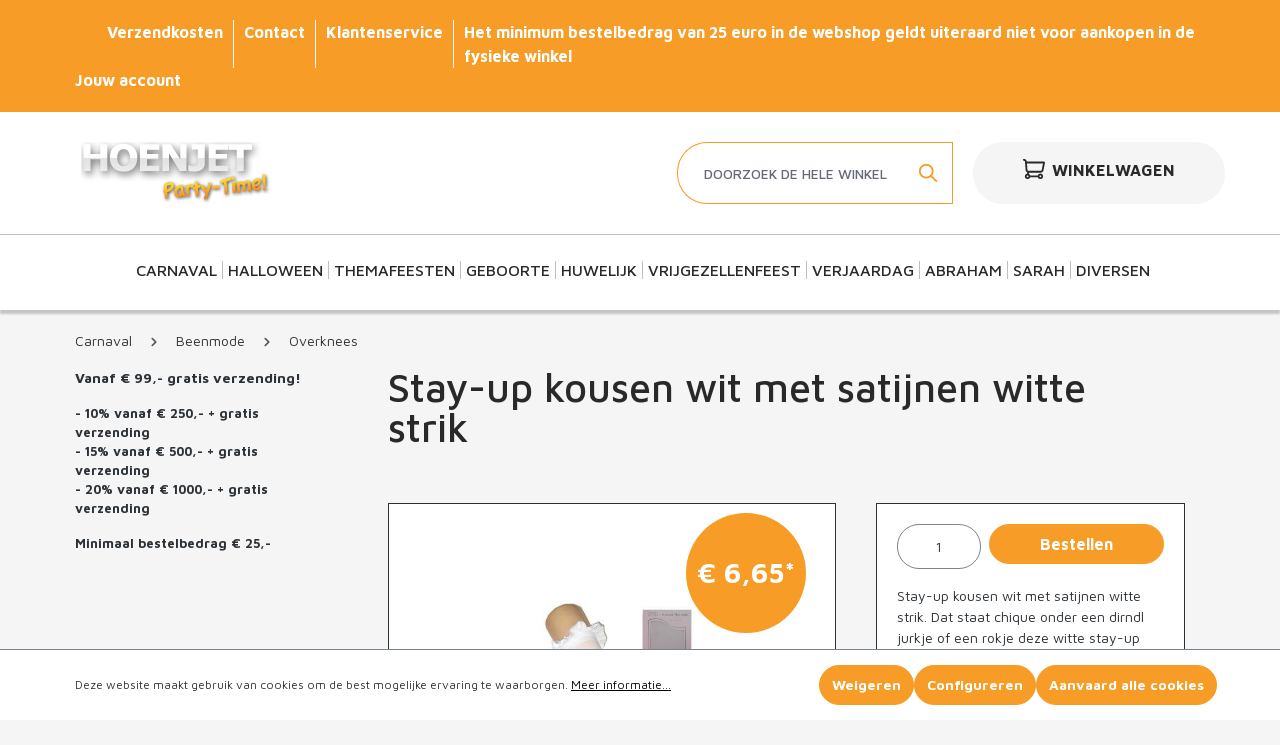

--- FILE ---
content_type: text/html; charset=UTF-8
request_url: https://www.hoenjetpartytime.nl/stay-upkousen-wit-witte-strik-satijn.html
body_size: 41989
content:


<!DOCTYPE html>

<html lang="nl-NL"
      itemscope="itemscope"
      itemtype="https://schema.org/WebPage">

    
                            
    <head>
                                    <meta charset="utf-8">
            
                            <meta name="viewport"
                      content="width=device-width, initial-scale=1, shrink-to-fit=no">
            
                            <meta name="author"
                      content="">
                <meta name="robots"
                      content="index,follow">
                <meta name="revisit-after"
                      content="15 days">
                <meta name="keywords"
                      content="Maastricht, Hoenjet Party-Time, Mestreech, Limburg, Amsterdam, Rotterdam, Den Haag, Breda, Eindhoven, Arnhem, Leeuwarden, Groningen, Assen, Zwolle, Nijmegen, Utrecht, Heerlen, Kerkrade, Den Bosch, Tilburg, Middelburg, Almere, Delft, Dordrecht, Alkmaar, Wageningen, Roosendaal, Bergen op Zoom, feestartikelen, carnavalsartikelen, accessoires, carnavalsaccessoires, feestaccessoires, artikelen, party-accessoires, karnaval, verkleedaccessoires, party, feest, themafeest, fuif, discoparty, discofeest, ondergoed, beenmode, bestellen, kopen, panties, panty&#039;s, netpanty&#039;s, netpanties, stay up kousen, leggings, danspanties, danspanty&#039;s, kniekousen, beenwarmers, damesmode, stay-up kousen, witte stay-up kousen met glanzende witte strik, witte stay-up kousen met glanzende witte strik kopen, witte stay-up kousen met glanzende witte strik bestellen, carnavalsstay-up kousen kopen,  stay-up kousen wit met glanzende witte strik, carnavalsstay-up kousen bestellen,  stay-up kousen wit met glanzende witte strik bestellen, carnaval, wit, strik">
                <meta name="description"
                      content="Stay-up kousen. Koop nu online deze witte stay-up kousen met witte strik bij Hoenjet Party-Time. Enorme sortering in panty&#039;s, leggings, stay up kousen, danspanty&#039;s, kniekousen, sexy damesoutfits. Carnavalskleding &amp; Feestkleding Maastricht.">
            
                <meta property="og:type"
          content="product">
    <meta property="og:site_name"
          content="Hoenjet PartyTime">
    <meta property="og:url"
          content="https://www.hoenjetpartytime.nl/stay-upkousen-wit-witte-strik-satijn.html">
    <meta property="og:title"
          content="Witte stay-up kousen met satijnen witte strik nu bestellen">

    <meta property="og:description"
          content="Stay-up kousen. Koop nu online deze witte stay-up kousen met witte strik bij Hoenjet Party-Time. Enorme sortering in panty&#039;s, leggings, stay up kousen, danspanty&#039;s, kniekousen, sexy damesoutfits. Carnavalskleding &amp; Feestkleding Maastricht.">
    <meta property="og:image"
          content="https://www.hoenjetpartytime.nl/media/aa/d7/88/1684753672/stay-up-kousen-wit-met-witte-strik.jpg?ts=1684753672">

    
            <meta property="product:price:amount"
          content="6.65">
    <meta property="product:price:currency"
          content="EUR">
    <meta property="product:product_link"
          content="https://www.hoenjetpartytime.nl/stay-upkousen-wit-witte-strik-satijn.html">

    <meta name="twitter:card"
          content="product">
    <meta name="twitter:site"
          content="Hoenjet PartyTime">
    <meta name="twitter:title"
          content="Witte stay-up kousen met satijnen witte strik nu bestellen">
    <meta name="twitter:description"
          content="Stay-up kousen. Koop nu online deze witte stay-up kousen met witte strik bij Hoenjet Party-Time. Enorme sortering in panty&#039;s, leggings, stay up kousen, danspanty&#039;s, kniekousen, sexy damesoutfits. Carnavalskleding &amp; Feestkleding Maastricht.">
    <meta name="twitter:image"
          content="https://www.hoenjetpartytime.nl/media/aa/d7/88/1684753672/stay-up-kousen-wit-met-witte-strik.jpg?ts=1684753672">

                            <meta itemprop="copyrightHolder"
                      content="Hoenjet PartyTime">
                <meta itemprop="copyrightYear"
                      content="">
                <meta itemprop="isFamilyFriendly"
                      content="false">
                <meta itemprop="image"
                      content="https://www.hoenjetpartytime.nl/media/81/5d/f5/1686130868/Logo.png?ts=1686130868">
            
                                            <meta name="theme-color"
                      content="#fff">
                            
                                                
                    <link rel="shortcut icon"
                  href="https://www.hoenjetpartytime.nl/media/db/c3/8e/1692603555/favicon.ico?ts=1692603555">
        
                            
            
    
    <link rel="canonical" href="https://www.hoenjetpartytime.nl/stay-upkousen-wit-witte-strik-satijn.html">

                    <title itemprop="name">Witte stay-up kousen met satijnen witte strik nu bestellen</title>
        
                                                                        <link rel="stylesheet"
                      href="https://www.hoenjetpartytime.nl/theme/7acda9b98bf694510c88b0957c4ac5ec/css/all.css?1758716032">
                                    
                    
    <script>
        window.features = {"V6_5_0_0":true,"v6.5.0.0":true,"V6_6_0_0":true,"v6.6.0.0":true,"V6_7_0_0":false,"v6.7.0.0":false,"ADDRESS_SELECTION_REWORK":false,"address.selection.rework":false,"DISABLE_VUE_COMPAT":false,"disable.vue.compat":false,"ACCESSIBILITY_TWEAKS":false,"accessibility.tweaks":false,"ADMIN_VITE":false,"admin.vite":false,"TELEMETRY_METRICS":false,"telemetry.metrics":false,"PERFORMANCE_TWEAKS":false,"performance.tweaks":false,"CACHE_REWORK":false,"cache.rework":false};
    </script>
        
                                            
            <script>
            window.dataLayer = window.dataLayer || [];
            function gtag() { dataLayer.push(arguments); }

            (() => {
                const analyticsStorageEnabled = document.cookie.split(';').some((item) => item.trim().includes('google-analytics-enabled=1'));
                const adsEnabled = document.cookie.split(';').some((item) => item.trim().includes('google-ads-enabled=1'));

                // Always set a default consent for consent mode v2
                gtag('consent', 'default', {
                    'ad_user_data': adsEnabled ? 'granted' : 'denied',
                    'ad_storage': adsEnabled ? 'granted' : 'denied',
                    'ad_personalization': adsEnabled ? 'granted' : 'denied',
                    'analytics_storage': analyticsStorageEnabled ? 'granted' : 'denied'
                });
            })();
        </script>
            
                            
            
                
                                    <script>
                    window.useDefaultCookieConsent = true;
                </script>
                    
                                <script>
                window.activeNavigationId = '0e298ddb3b3b4c5d81430525d57c77b7';
                window.router = {
                    'frontend.cart.offcanvas': '/checkout/offcanvas',
                    'frontend.cookie.offcanvas': '/cookie/offcanvas',
                    'frontend.checkout.finish.page': '/checkout/finish',
                    'frontend.checkout.info': '/widgets/checkout/info',
                    'frontend.menu.offcanvas': '/widgets/menu/offcanvas',
                    'frontend.cms.page': '/widgets/cms',
                    'frontend.cms.navigation.page': '/widgets/cms/navigation',
                    'frontend.account.addressbook': '/widgets/account/address-book',
                    'frontend.country.country-data': '/country/country-state-data',
                    'frontend.app-system.generate-token': '/app-system/Placeholder/generate-token',
                    };
                window.salesChannelId = '74c186894cf54f579889fa227d81fa14';
            </script>
        
                                <script>
                
                window.breakpoints = {"xs":0,"sm":576,"md":768,"lg":992,"xl":1200,"xxl":1400};
            </script>
        
        
                        <script src="https://code.jquery.com/jquery-3.7.1.min.js" integrity="sha256-/JqT3SQfawRcv/BIHPThkBvs0OEvtFFmqPF/lYI/Cxo=" crossorigin="anonymous"></script>
        <script src="https://code.jquery.com/ui/1.13.2/jquery-ui.min.js" integrity="sha256-lSjKY0/srUM9BE3dPm+c4fBo1dky2v27Gdjm2uoZaL0=" crossorigin="anonymous"></script>
        <script src="https://cdnjs.cloudflare.com/ajax/libs/select2/4.0.6-rc.0/js/select2.min.js"></script>
        <script src="https://cdn.jsdelivr.net/npm/swiper@11.2.2/swiper-bundle.min.js"></script>
        
        <link href="https://cdnjs.cloudflare.com/ajax/libs/select2/4.0.6-rc.0/css/select2.min.css" rel="stylesheet" />

                            <script>
                window.themeAssetsPublicPath = 'https://www.hoenjetpartytime.nl/theme/0193afd2150a727da6518e1342e70c85/assets/';
            </script>
        
                    <script>
    window.validationMessages = {
        'required': 'De invoer mag niet leeg zijn.',
        'email': 'Ongeldig e-mailadres. E-mailadressen moeten het formaat `user@example.com` hebben en een `@` en een `.` bevatten.',
        'confirmation': 'De invoer is niet identiek.',
        'minLength': '%field% is te kort.',
    };
</script>
        
                                                        <script>
                        window.themeJsPublicPath = 'https://www.hoenjetpartytime.nl/theme/7acda9b98bf694510c88b0957c4ac5ec/js/';
                    </script>
                                            <script type="text/javascript" src="https://www.hoenjetpartytime.nl/theme/7acda9b98bf694510c88b0957c4ac5ec/js/storefront/storefront.js?1758716032" defer></script>
                                            <script type="text/javascript" src="https://www.hoenjetpartytime.nl/theme/7acda9b98bf694510c88b0957c4ac5ec/js/paynl-payment-shopware6/paynl-payment-shopware6.js?1758716032" defer></script>
                                            <script type="text/javascript" src="https://www.hoenjetpartytime.nl/theme/7acda9b98bf694510c88b0957c4ac5ec/js/core/core.js?1758716032" defer></script>
                                            <script type="text/javascript" src="https://www.hoenjetpartytime.nl/theme/7acda9b98bf694510c88b0957c4ac5ec/js/theme/theme.js?1758716032" defer></script>
                                                            </head>

    <body class="is-ctl-product is-act-index">

            
                
    
    
            <div id="page-top" class="skip-to-content bg-primary-subtle text-primary-emphasis overflow-hidden" tabindex="-1">
            <div class="container skip-to-content-container d-flex justify-content-center visually-hidden-focusable">
                                                                                        <a href="#content-main" class="skip-to-content-link d-inline-flex text-decoration-underline m-1 p-2 fw-bold gap-2">
                                Ga naar de hoofdinhoud
                            </a>
                                            
                                                                        <a href="#header-main-search-input" class="skip-to-content-link d-inline-flex text-decoration-underline m-1 p-2 fw-bold gap-2 d-none d-sm-block">
                                Ga naar de zoekopdracht
                            </a>
                                            
                                                                        <a href="#main-navigation-menu" class="skip-to-content-link d-inline-flex text-decoration-underline m-1 p-2 fw-bold gap-2 d-none d-lg-block">
                                Ga naar de hoofdnavigatie
                            </a>
                                                                        </div>
        </div>
        
                        <noscript class="noscript-main">
                
    <div role="alert"
         aria-live="polite"
                  class="alert alert-info alert-has-icon">
                                                                        
                                                            <span class="icon icon-info" aria-hidden="true">
                                        <svg xmlns="http://www.w3.org/2000/svg" xmlns:xlink="http://www.w3.org/1999/xlink" width="24" height="24" viewBox="0 0 24 24"><defs><path d="M12 7c.5523 0 1 .4477 1 1s-.4477 1-1 1-1-.4477-1-1 .4477-1 1-1zm1 9c0 .5523-.4477 1-1 1s-1-.4477-1-1v-5c0-.5523.4477-1 1-1s1 .4477 1 1v5zm11-4c0 6.6274-5.3726 12-12 12S0 18.6274 0 12 5.3726 0 12 0s12 5.3726 12 12zM12 2C6.4772 2 2 6.4772 2 12s4.4772 10 10 10 10-4.4772 10-10S17.5228 2 12 2z" id="icons-default-info" /></defs><use xlink:href="#icons-default-info" fill="#758CA3" fill-rule="evenodd" /></svg>
                    </span>
                                                        
                                    
                    <div class="alert-content-container">
                                                    
                                                        <div class="alert-content">                                                    Om alle functies van onze shop te kunnen gebruiken, adviseren wij u om Javascript in uw browser in te schakelen.
                                                                </div>                
                                                                </div>
            </div>
            </noscript>
        
                                                
    
                <header class="header-main">
                                                        
    <div class="top-bar d-lg-block">
            <div class="container">
            <div class="row justify-content-between">
                <div class="col-auto">
                    <ul class="top-bar-nav pl-0"> 
                                                                                    <li class="header-service-menu-item">
                                    <a class="header-service-menu-link"
                                        href="https://www.hoenjetpartytime.nl/Verzendkosten/"
                                                                                title="Verzendkosten">
                                        Verzendkosten
                                    </a>
                                </li>
                                                                                                                <li class="header-service-menu-item">
                                    <a class="header-service-menu-link"
                                        href="https://www.hoenjetpartytime.nl/Contact/"
                                                                                title="Contact">
                                        Contact
                                    </a>
                                </li>
                                                                                                                <li class="header-service-menu-item">
                                    <a class="header-service-menu-link"
                                        href="https://www.hoenjetpartytime.nl/Klantenservice/"
                                                                                title="Klantenservice">
                                        Klantenservice
                                    </a>
                                </li>
                                                                                                                <li class="header-service-menu-item">
                                    <a class="header-service-menu-link"
                                        href=""
                                                                                title="Het minimum bestelbedrag van 25 euro in de webshop geldt uiteraard niet voor aankopen in de fysieke winkel">
                                        Het minimum bestelbedrag van 25 euro in de webshop geldt uiteraard niet voor aankopen in de fysieke winkel
                                    </a>
                                </li>
                                                                        </ul>
                </div>
                                    <div class="col-auto align-self-center">
                        <div class="account-menu">
                                <div class="dropdown">
                    <a class="dropdown-link" 
            href="/account">Jouw account
            </a>
            </div>    
                        </div>
                    </div>
                            </div>
        </div>
    
    </div>      
        <div class="container">
                
    
            <div class="row justify-content-between header-row">
                            <div class="col-sm-6 col-md-auto col-lg-auto header-logo order-sm-1 order-lg-2">
                        <div class="header-logo-main text-center">
                    <a class="header-logo-main-link"
               href="/"
               title="Naar de startpagina">
                                    <picture class="header-logo-picture d-block m-auto">
                                                                            
                                                                            
                                                                                    <img src="https://www.hoenjetpartytime.nl/media/81/5d/f5/1686130868/Logo.png?ts=1686130868"
                                     alt="Naar de startpagina"
                                     class="img-fluid header-logo-main-img">
                                                                        </picture>
                            </a>
            </div>
                </div>
            
                             <div class="col-sm-6 col-md-auto d-block d-xl-none order-sm-2 order-lg-1 mobile-menu">
                                            <div class="nav-main-toggle">
                                                            <button class="btn nav-main-toggle-btn header-actions-btn"
                                        type="button"
                                        data-off-canvas-menu="true"
                                        aria-label="Menu">
                                                                                    <span class="icon icon-stack">
                                        <svg xmlns="http://www.w3.org/2000/svg" xmlns:xlink="http://www.w3.org/1999/xlink" width="24" height="24" viewBox="0 0 24 24"><defs><path d="M3 13c-.5523 0-1-.4477-1-1s.4477-1 1-1h18c.5523 0 1 .4477 1 1s-.4477 1-1 1H3zm0-7c-.5523 0-1-.4477-1-1s.4477-1 1-1h18c.5523 0 1 .4477 1 1s-.4477 1-1 1H3zm0 14c-.5523 0-1-.4477-1-1s.4477-1 1-1h18c.5523 0 1 .4477 1 1s-.4477 1-1 1H3z" id="icons-default-stack" /></defs><use xlink:href="#icons-default-stack" fill="#758CA3" fill-rule="evenodd" /></svg>
                    </span>
                                                                        </button>
                                                    </div>
                                    </div>
                                                <div class="col-lg-auto order-lg-2 order-sm-3 header-search-col">
                    <div class="row header-combi justify-content-center">
                       
                        <div class="col-sm-12 col-md-6 col-lg-auto search-bar">
                            
    <div class="collapse"
         id="searchCollapse">
        <div class="header-search my-2 m-sm-auto">
                            <form action="/search"
                      method="get"
                      data-search-widget="true"
                      data-search-widget-options="{&quot;searchWidgetMinChars&quot;:2}"
                      data-url="/suggest?search="
                      class="header-search-form">
                                            <div class="input-group">
                                                            <input type="search"
                                       id="header-main-search-input"
                                       name="search"
                                       class="form-control header-search-input"
                                       autocomplete="off"
                                       autocapitalize="off"
                                       placeholder="Doorzoek de hele winkel"
                                       aria-label="Doorzoek de hele winkel"
                                       value=""
                                >
                            
                                                            <button type="submit"
                                        class="btn header-search-btn"
                                        aria-label="Zoeken">
                                    <span class="header-search-icon">
                                                <span class="icon icon-search">
                                        <svg xmlns="http://www.w3.org/2000/svg" xmlns:xlink="http://www.w3.org/1999/xlink" width="24" height="24" viewBox="0 0 24 24"><defs><path d="M10.0944 16.3199 4.707 21.707c-.3905.3905-1.0237.3905-1.4142 0-.3905-.3905-.3905-1.0237 0-1.4142L8.68 14.9056C7.6271 13.551 7 11.8487 7 10c0-4.4183 3.5817-8 8-8s8 3.5817 8 8-3.5817 8-8 8c-1.8487 0-3.551-.627-4.9056-1.6801zM15 16c3.3137 0 6-2.6863 6-6s-2.6863-6-6-6-6 2.6863-6 6 2.6863 6 6 6z" id="icons-default-search" /></defs><use xlink:href="#icons-default-search" fill="#758CA3" fill-rule="evenodd" /></svg>
                    </span>
                                        </span>
                                </button>
                            
                                                            <button class="btn header-close-btn js-search-close-btn d-none"
                                        type="button"
                                        aria-label="De dropdown-zoekopdracht sluiten">
                                    <span class="header-close-icon">
                                                <span class="icon icon-x">
                                        <svg xmlns="http://www.w3.org/2000/svg" xmlns:xlink="http://www.w3.org/1999/xlink" width="24" height="24" viewBox="0 0 24 24"><defs><path d="m10.5858 12-7.293-7.2929c-.3904-.3905-.3904-1.0237 0-1.4142.3906-.3905 1.0238-.3905 1.4143 0L12 10.5858l7.2929-7.293c.3905-.3904 1.0237-.3904 1.4142 0 .3905.3906.3905 1.0238 0 1.4143L13.4142 12l7.293 7.2929c.3904.3905.3904 1.0237 0 1.4142-.3906.3905-1.0238.3905-1.4143 0L12 13.4142l-7.2929 7.293c-.3905.3904-1.0237.3904-1.4142 0-.3905-.3906-.3905-1.0238 0-1.4143L10.5858 12z" id="icons-default-x" /></defs><use xlink:href="#icons-default-x" fill="#758CA3" fill-rule="evenodd" /></svg>
                    </span>
                                        </span>
                                </button>
                                                    </div>
                                    </form>
                    </div>
    </div>
                        </div>
                                            <div class="col-sm-12 col-md-6 col-lg-auto order-lg-3 order-sm-4 header-cart"
                            data-off-canvas-cart="true"      
                            <a class="btn header-cart-btn header-actions-btn"
                                href="/checkout/cart"
                                data-cart-widget="true"
                                title="Winkelwagen"
                                aria-label="Winkelwagen">
                                    <div data-block="minicart" class="minicart-wrapper">
        <span class="header-cart-icon">
                    <span class="icon icon-cart">
                                        <svg xmlns="http://www.w3.org/2000/svg" xmlns:xlink="http://www.w3.org/1999/xlink" width="24" height="24" viewBox="0 0 24 24"><defs><path d="M7.8341 20.9863C7.4261 22.1586 6.3113 23 5 23c-1.6569 0-3-1.3431-3-3 0-1.397.9549-2.571 2.2475-2.9048l.4429-1.3286c-1.008-.4238-1.7408-1.3832-1.8295-2.5365l-.7046-9.1593A1.1598 1.1598 0 0 0 1 3c-.5523 0-1-.4477-1-1s.4477-1 1-1c1.651 0 3.0238 1.2712 3.1504 2.9174L23 3.9446c.6306 0 1.1038.5766.9808 1.195l-1.6798 8.4456C22.0218 14.989 20.7899 16 19.3586 16H6.7208l-.4304 1.291a3.0095 3.0095 0 0 1 1.5437 1.7227C7.8881 19.0047 7.9435 19 8 19h8.1707c.4118-1.1652 1.523-2 2.8293-2 1.6569 0 3 1.3431 3 3s-1.3431 3-3 3c-1.3062 0-2.4175-.8348-2.8293-2H8c-.0565 0-.112-.0047-.1659-.0137zm-2.8506-1.9862C4.439 19.009 4 19.4532 4 20c0 .5523.4477 1 1 1s1-.4477 1-1c0-.5467-.4388-.991-.9834-.9999a.9923.9923 0 0 1-.033 0zM6.0231 14h13.3355a1 1 0 0 0 .9808-.805l1.4421-7.2504H4.3064l.5486 7.1321A1 1 0 0 0 5.852 14h.1247a.9921.9921 0 0 1 .0464 0zM19 21c.5523 0 1-.4477 1-1s-.4477-1-1-1-1 .4477-1 1 .4477 1 1 1z" id="icons-default-cart" /></defs><use xlink:href="#icons-default-cart" fill="#758CA3" fill-rule="evenodd" /></svg>
                    </span>
            </span>    
        <span class="header-cart-text">
                        Winkelwagen
        </span>
    </div>
                            </a>
                        </div>
                                    </div>
                
          
        </div>            
          
        </div>
      
        </div>     
                    </header>
            
                                        <div class="nav-main">
                                                                                            

    <div class="main-navigation"
         id="mainNavigation"
         data-flyout-menu="true">
                    <div class="container">
                                    <nav class="nav main-navigation-menu"
                        itemscope="itemscope"
                        itemtype="http://schema.org/SiteNavigationElement">
                        
                                                    
                                                                                            
                                                                
                                                                                                            <a class="nav-link main-navigation-link active"
                                           href="https://www.hoenjetpartytime.nl/carnaval.html"
                                           itemprop="url"
                                           data-flyout-menu-trigger="1096e50a4675447fb5115c081619cbb2"                                                                                      title="Carnaval">
                                            <div class="main-navigation-link-text">
                                                <span itemprop="name">Carnaval</span>
                                            </div>
                                        </a>
                                                                                                                                                                
                                                                
                                                                                                            <a class="nav-link main-navigation-link"
                                           href="https://www.hoenjetpartytime.nl/halloween.html"
                                           itemprop="url"
                                           data-flyout-menu-trigger="0a5bb19250ed4757bab64c489834123f"                                                                                      title="Halloween">
                                            <div class="main-navigation-link-text">
                                                <span itemprop="name">Halloween</span>
                                            </div>
                                        </a>
                                                                                                                                                                
                                                                
                                                                                                            <a class="nav-link main-navigation-link"
                                           href="https://www.hoenjetpartytime.nl/mottopartys.html"
                                           itemprop="url"
                                           data-flyout-menu-trigger="4290ea2136ff4b35919dafce99ef6a4f"                                                                                      title="Themafeesten">
                                            <div class="main-navigation-link-text">
                                                <span itemprop="name">Themafeesten</span>
                                            </div>
                                        </a>
                                                                                                                                                                
                                                                
                                                                                                            <a class="nav-link main-navigation-link"
                                           href="https://www.hoenjetpartytime.nl/geboorte.html"
                                           itemprop="url"
                                           data-flyout-menu-trigger="f2d33f0cad524c49a20975cb91cd7f8e"                                                                                      title="Geboorte">
                                            <div class="main-navigation-link-text">
                                                <span itemprop="name">Geboorte</span>
                                            </div>
                                        </a>
                                                                                                                                                                
                                                                
                                                                                                            <a class="nav-link main-navigation-link"
                                           href="https://www.hoenjetpartytime.nl/huwelijk.html"
                                           itemprop="url"
                                           data-flyout-menu-trigger="348af5c2223a459d847cd7d46e9f0670"                                                                                      title="Huwelijk">
                                            <div class="main-navigation-link-text">
                                                <span itemprop="name">Huwelijk</span>
                                            </div>
                                        </a>
                                                                                                                                                                
                                                                
                                                                                                            <a class="nav-link main-navigation-link"
                                           href="https://www.hoenjetpartytime.nl/vrijgezellenfeest.html"
                                           itemprop="url"
                                           data-flyout-menu-trigger="1df634509b1d4ef68c9683cfbecfbc43"                                                                                      title="Vrijgezellenfeest">
                                            <div class="main-navigation-link-text">
                                                <span itemprop="name">Vrijgezellenfeest</span>
                                            </div>
                                        </a>
                                                                                                                                                                
                                                                
                                                                                                            <a class="nav-link main-navigation-link"
                                           href="https://www.hoenjetpartytime.nl/Verjaardag/"
                                           itemprop="url"
                                           data-flyout-menu-trigger="aa953a6dc465450eb16c27abf59a0715"                                                                                      title="Verjaardag">
                                            <div class="main-navigation-link-text">
                                                <span itemprop="name">Verjaardag</span>
                                            </div>
                                        </a>
                                                                                                                                                                
                                                                
                                                                                                            <a class="nav-link main-navigation-link"
                                           href="https://www.hoenjetpartytime.nl/abraham.html"
                                           itemprop="url"
                                           data-flyout-menu-trigger="e7b3f51f644a4323a5927cdf623052cd"                                                                                      title="Abraham">
                                            <div class="main-navigation-link-text">
                                                <span itemprop="name">Abraham</span>
                                            </div>
                                        </a>
                                                                                                                                                                
                                                                
                                                                                                            <a class="nav-link main-navigation-link"
                                           href="https://www.hoenjetpartytime.nl/sarah.html"
                                           itemprop="url"
                                           data-flyout-menu-trigger="dfabbc6027cf4420b3412d7b6fd97de1"                                                                                      title="Sarah">
                                            <div class="main-navigation-link-text">
                                                <span itemprop="name">Sarah</span>
                                            </div>
                                        </a>
                                                                                                                                                                
                                                                
                                                                                                            <a class="nav-link main-navigation-link"
                                           href="https://www.hoenjetpartytime.nl/diversen.html"
                                           itemprop="url"
                                           data-flyout-menu-trigger="80f859b2d82e4e5282ce19920da72ed1"                                                                                      title="Diversen">
                                            <div class="main-navigation-link-text">
                                                <span itemprop="name">Diversen</span>
                                            </div>
                                        </a>
                                                                                                                                            </nav>
                            </div>
        
                                                                                                                                                                                                                                                                                                                                                                                                                                                                                                                                                                                                                                                                                                
                                                <div class="navigation-flyouts">
                                                                                                                                                                <div class="navigation-flyout"
                                             data-flyout-menu-id="1096e50a4675447fb5115c081619cbb2">
                                            <div class="container">
                                                                                                            
            <div class="row navigation-flyout-bar">
                            <div class="col">
                    <div class="navigation-flyout-category-link">
                                                                                    <a class="nav-link"
                                   href="https://www.hoenjetpartytime.nl/carnaval.html"
                                   itemprop="url"
                                   title="Carnaval">
                                                                            Toon alles Carnaval
                                                <span class="icon icon-arrow-right icon-primary">
                                        <svg xmlns="http://www.w3.org/2000/svg" xmlns:xlink="http://www.w3.org/1999/xlink" width="16" height="16" viewBox="0 0 16 16"><defs><path id="icons-solid-arrow-right" d="M6.7071 6.2929c-.3905-.3905-1.0237-.3905-1.4142 0-.3905.3905-.3905 1.0237 0 1.4142l3 3c.3905.3905 1.0237.3905 1.4142 0l3-3c.3905-.3905.3905-1.0237 0-1.4142-.3905-.3905-1.0237-.3905-1.4142 0L9 8.5858l-2.2929-2.293z" /></defs><use transform="rotate(-90 9 8.5)" xlink:href="#icons-solid-arrow-right" fill="#758CA3" fill-rule="evenodd" /></svg>
                    </span>
                                                                        </a>
                                                                        </div>
                </div>
            
                            <div class="col-auto">
                    <div class="navigation-flyout-close js-close-flyout-menu">
                                                                                            <span class="icon icon-x">
                                        <svg xmlns="http://www.w3.org/2000/svg" xmlns:xlink="http://www.w3.org/1999/xlink" width="24" height="24" viewBox="0 0 24 24"><use xlink:href="#icons-default-x" fill="#758CA3" fill-rule="evenodd" /></svg>
                    </span>
                                                                            </div>
                </div>
                    </div>
    
            <div class="row navigation-flyout-content">
                            <div class="col">
                    <div class="navigation-flyout-categories">
                                                        
                    
    
    <div class="row navigation-flyout-categories is-level-0">
                                            
                    
                            <div class="col-3 navigation-flyout-col">
                                                                        <a class="nav-item nav-link navigation-flyout-link is-level-0"
                               href="https://www.hoenjetpartytime.nl/karneval/herren.html"
                               itemprop="url"
                                                              title="Heren">
                                <span itemprop="name">Heren</span>
                            </a>
                                            
                                                                            
        
    
    <div class="navigation-flyout-categories is-level-1">
                                            
                    
                            <div class="navigation-flyout-col">
                                                                        <a class="nav-item nav-link navigation-flyout-link is-level-1"
                               href="https://www.hoenjetpartytime.nl/karneval/herren/kostume.html"
                               itemprop="url"
                                                              title="Kostuums">
                                <span itemprop="name">Kostuums</span>
                            </a>
                                            
                                                                            
        
    
    <div class="navigation-flyout-categories is-level-2">
            </div>
                                                            </div>
            
                                                
                    
                            <div class="navigation-flyout-col">
                                                                        <a class="nav-item nav-link navigation-flyout-link is-level-1"
                               href="https://www.hoenjetpartytime.nl/carnaval/heren/jassen.html"
                               itemprop="url"
                                                              title="Jassen &amp; Vesten">
                                <span itemprop="name">Jassen &amp; Vesten</span>
                            </a>
                                            
                                                                            
        
    
    <div class="navigation-flyout-categories is-level-2">
            </div>
                                                            </div>
            
                                                
                    
                            <div class="navigation-flyout-col">
                                                                        <a class="nav-item nav-link navigation-flyout-link is-level-1"
                               href="https://www.hoenjetpartytime.nl/carnaval/heren/blousen.html"
                               itemprop="url"
                                                              title="Blousen">
                                <span itemprop="name">Blousen</span>
                            </a>
                                            
                                                                            
        
    
    <div class="navigation-flyout-categories is-level-2">
            </div>
                                                            </div>
            
                                                
                    
                            <div class="navigation-flyout-col">
                                                                        <a class="nav-item nav-link navigation-flyout-link is-level-1"
                               href="https://www.hoenjetpartytime.nl/carnaval/heren/broeken.html"
                               itemprop="url"
                                                              title="Broeken">
                                <span itemprop="name">Broeken</span>
                            </a>
                                            
                                                                            
        
    
    <div class="navigation-flyout-categories is-level-2">
            </div>
                                                            </div>
            
                                                
                    
                            <div class="navigation-flyout-col">
                                                                        <a class="nav-item nav-link navigation-flyout-link is-level-1"
                               href="https://www.hoenjetpartytime.nl/carnaval/heren/pluche-kostuums.html"
                               itemprop="url"
                                                              title="Dierenpakken &amp; Pluche Kostuums ">
                                <span itemprop="name">Dierenpakken &amp; Pluche Kostuums </span>
                            </a>
                                            
                                                                            
        
    
    <div class="navigation-flyout-categories is-level-2">
            </div>
                                                            </div>
            
                                                
                    
                            <div class="navigation-flyout-col">
                                                                        <a class="nav-item nav-link navigation-flyout-link is-level-1"
                               href="https://www.hoenjetpartytime.nl/carnaval/heren/capes.html"
                               itemprop="url"
                                                              title="Capes">
                                <span itemprop="name">Capes</span>
                            </a>
                                            
                                                                            
        
    
    <div class="navigation-flyout-categories is-level-2">
            </div>
                                                            </div>
            
                                                
                    
                            <div class="navigation-flyout-col">
                                                                        <a class="nav-item nav-link navigation-flyout-link is-level-1"
                               href="https://www.hoenjetpartytime.nl/carnaval/heren/hoeden.html"
                               itemprop="url"
                                                              title="Hoeden">
                                <span itemprop="name">Hoeden</span>
                            </a>
                                            
                                                                            
        
    
    <div class="navigation-flyout-categories is-level-2">
            </div>
                                                            </div>
            
                                                
                    
                            <div class="navigation-flyout-col">
                                                                        <a class="nav-item nav-link navigation-flyout-link is-level-1"
                               href="https://www.hoenjetpartytime.nl/carnaval/heren/pruiken.html"
                               itemprop="url"
                                                              title="Pruiken">
                                <span itemprop="name">Pruiken</span>
                            </a>
                                            
                                                                            
        
    
    <div class="navigation-flyout-categories is-level-2">
            </div>
                                                            </div>
            
                                                
                    
                            <div class="navigation-flyout-col">
                                                                        <a class="nav-item nav-link navigation-flyout-link is-level-1"
                               href="https://www.hoenjetpartytime.nl/carnaval/heren/accessoires.html"
                               itemprop="url"
                                                              title="Verkleed Accessoires">
                                <span itemprop="name">Verkleed Accessoires</span>
                            </a>
                                            
                                                                            
        
    
    <div class="navigation-flyout-categories is-level-2">
            </div>
                                                            </div>
            
                </div>
                                                            </div>
            
                                                
                    
                            <div class="col-3 navigation-flyout-col">
                                                                        <a class="nav-item nav-link navigation-flyout-link is-level-0"
                               href="https://www.hoenjetpartytime.nl/carnaval/dames-1.html"
                               itemprop="url"
                                                              title="Dames">
                                <span itemprop="name">Dames</span>
                            </a>
                                            
                                                                            
        
    
    <div class="navigation-flyout-categories is-level-1">
                                            
                    
                            <div class="navigation-flyout-col">
                                                                        <a class="nav-item nav-link navigation-flyout-link is-level-1"
                               href="https://www.hoenjetpartytime.nl/carnaval/dames-1/jurken.html"
                               itemprop="url"
                                                              title="Jurken">
                                <span itemprop="name">Jurken</span>
                            </a>
                                            
                                                                            
        
    
    <div class="navigation-flyout-categories is-level-2">
            </div>
                                                            </div>
            
                                                
                    
                            <div class="navigation-flyout-col">
                                                                        <a class="nav-item nav-link navigation-flyout-link is-level-1"
                               href="https://www.hoenjetpartytime.nl/carnaval/dames-1/kostuums.html"
                               itemprop="url"
                                                              title="Kostuums">
                                <span itemprop="name">Kostuums</span>
                            </a>
                                            
                                                                            
        
    
    <div class="navigation-flyout-categories is-level-2">
            </div>
                                                            </div>
            
                                                
                    
                            <div class="navigation-flyout-col">
                                                                        <a class="nav-item nav-link navigation-flyout-link is-level-1"
                               href="https://www.hoenjetpartytime.nl/carnaval/dames-1/rokken.html"
                               itemprop="url"
                                                              title="Rokken Petticoats">
                                <span itemprop="name">Rokken Petticoats</span>
                            </a>
                                            
                                                                            
        
    
    <div class="navigation-flyout-categories is-level-2">
            </div>
                                                            </div>
            
                                                
                    
                            <div class="navigation-flyout-col">
                                                                        <a class="nav-item nav-link navigation-flyout-link is-level-1"
                               href="https://www.hoenjetpartytime.nl/carnaval/dames-1/broeken.html"
                               itemprop="url"
                                                              title="Broeken">
                                <span itemprop="name">Broeken</span>
                            </a>
                                            
                                                                            
        
    
    <div class="navigation-flyout-categories is-level-2">
            </div>
                                                            </div>
            
                                                
                    
                            <div class="navigation-flyout-col">
                                                                        <a class="nav-item nav-link navigation-flyout-link is-level-1"
                               href="https://www.hoenjetpartytime.nl/carnaval/dames-1/pluche-kostuums.html"
                               itemprop="url"
                                                              title="Dierenpakken &amp; Pluche Kostuums">
                                <span itemprop="name">Dierenpakken &amp; Pluche Kostuums</span>
                            </a>
                                            
                                                                            
        
    
    <div class="navigation-flyout-categories is-level-2">
            </div>
                                                            </div>
            
                                                
                    
                            <div class="navigation-flyout-col">
                                                                        <a class="nav-item nav-link navigation-flyout-link is-level-1"
                               href="https://www.hoenjetpartytime.nl/carnaval/dames-1/jassen.html"
                               itemprop="url"
                                                              title="Jassen en Vestjes">
                                <span itemprop="name">Jassen en Vestjes</span>
                            </a>
                                            
                                                                            
        
    
    <div class="navigation-flyout-categories is-level-2">
            </div>
                                                            </div>
            
                                                
                    
                            <div class="navigation-flyout-col">
                                                                        <a class="nav-item nav-link navigation-flyout-link is-level-1"
                               href="https://www.hoenjetpartytime.nl/carnaval/dames-1/blousen.html"
                               itemprop="url"
                                                              title="Blousen">
                                <span itemprop="name">Blousen</span>
                            </a>
                                            
                                                                            
        
    
    <div class="navigation-flyout-categories is-level-2">
            </div>
                                                            </div>
            
                                                
                    
                            <div class="navigation-flyout-col">
                                                                        <a class="nav-item nav-link navigation-flyout-link is-level-1"
                               href="https://www.hoenjetpartytime.nl/carnaval/dames-1/capes.html"
                               itemprop="url"
                                                              title="Capes">
                                <span itemprop="name">Capes</span>
                            </a>
                                            
                                                                            
        
    
    <div class="navigation-flyout-categories is-level-2">
            </div>
                                                            </div>
            
                                                
                    
                            <div class="navigation-flyout-col">
                                                                        <a class="nav-item nav-link navigation-flyout-link is-level-1"
                               href="https://www.hoenjetpartytime.nl/carnaval/dames-1/hoeden.html"
                               itemprop="url"
                                                              title="Hoeden">
                                <span itemprop="name">Hoeden</span>
                            </a>
                                            
                                                                            
        
    
    <div class="navigation-flyout-categories is-level-2">
            </div>
                                                            </div>
            
                                                
                    
                            <div class="navigation-flyout-col">
                                                                        <a class="nav-item nav-link navigation-flyout-link is-level-1"
                               href="https://www.hoenjetpartytime.nl/carnaval/dames-1/pruiken.html"
                               itemprop="url"
                                                              title="Pruiken">
                                <span itemprop="name">Pruiken</span>
                            </a>
                                            
                                                                            
        
    
    <div class="navigation-flyout-categories is-level-2">
            </div>
                                                            </div>
            
                                                
                    
                            <div class="navigation-flyout-col">
                                                                        <a class="nav-item nav-link navigation-flyout-link is-level-1"
                               href="https://www.hoenjetpartytime.nl/carnaval/dames-1/accessoires.html"
                               itemprop="url"
                                                              title="Verkleed Accessoires">
                                <span itemprop="name">Verkleed Accessoires</span>
                            </a>
                                            
                                                                            
        
    
    <div class="navigation-flyout-categories is-level-2">
            </div>
                                                            </div>
            
                </div>
                                                            </div>
            
                                                
                    
                            <div class="col-3 navigation-flyout-col">
                                                                        <a class="nav-item nav-link navigation-flyout-link is-level-0"
                               href="https://www.hoenjetpartytime.nl/carnaval/kinderen-carnaval.html"
                               itemprop="url"
                                                              title="Kinderen">
                                <span itemprop="name">Kinderen</span>
                            </a>
                                            
                                                                            
        
    
    <div class="navigation-flyout-categories is-level-1">
                                            
                    
                            <div class="navigation-flyout-col">
                                                                        <a class="nav-item nav-link navigation-flyout-link is-level-1"
                               href="https://www.hoenjetpartytime.nl/carnaval/kinderen-carnaval/kostuums.html"
                               itemprop="url"
                                                              title="Kostuums">
                                <span itemprop="name">Kostuums</span>
                            </a>
                                            
                                                                            
        
    
    <div class="navigation-flyout-categories is-level-2">
            </div>
                                                            </div>
            
                                                
                    
                            <div class="navigation-flyout-col">
                                                                        <a class="nav-item nav-link navigation-flyout-link is-level-1"
                               href="https://www.hoenjetpartytime.nl/carnaval/kinderen-carnaval/pluche-kostuums.html"
                               itemprop="url"
                                                              title="Dierenpakken &amp; Pluche Kostuums">
                                <span itemprop="name">Dierenpakken &amp; Pluche Kostuums</span>
                            </a>
                                            
                                                                            
        
    
    <div class="navigation-flyout-categories is-level-2">
            </div>
                                                            </div>
            
                                                
                    
                            <div class="navigation-flyout-col">
                                                                        <a class="nav-item nav-link navigation-flyout-link is-level-1"
                               href="https://www.hoenjetpartytime.nl/carnaval/kinderen-carnaval/jurken.html"
                               itemprop="url"
                                                              title="Jurkjes">
                                <span itemprop="name">Jurkjes</span>
                            </a>
                                            
                                                                            
        
    
    <div class="navigation-flyout-categories is-level-2">
            </div>
                                                            </div>
            
                                                
                    
                            <div class="navigation-flyout-col">
                                                                        <a class="nav-item nav-link navigation-flyout-link is-level-1"
                               href="https://www.hoenjetpartytime.nl/carnaval/kinderen-carnaval/rokken.html"
                               itemprop="url"
                                                              title="Rokjes">
                                <span itemprop="name">Rokjes</span>
                            </a>
                                            
                                                                            
        
    
    <div class="navigation-flyout-categories is-level-2">
            </div>
                                                            </div>
            
                                                
                    
                            <div class="navigation-flyout-col">
                                                                        <a class="nav-item nav-link navigation-flyout-link is-level-1"
                               href="https://www.hoenjetpartytime.nl/carnaval/kinderen-carnaval/capes.html"
                               itemprop="url"
                                                              title="Capes">
                                <span itemprop="name">Capes</span>
                            </a>
                                            
                                                                            
        
    
    <div class="navigation-flyout-categories is-level-2">
            </div>
                                                            </div>
            
                                                
                    
                            <div class="navigation-flyout-col">
                                                                        <a class="nav-item nav-link navigation-flyout-link is-level-1"
                               href="https://www.hoenjetpartytime.nl/carnaval/kinderen-carnaval/jassen.html"
                               itemprop="url"
                                                              title="Jasjes">
                                <span itemprop="name">Jasjes</span>
                            </a>
                                            
                                                                            
        
    
    <div class="navigation-flyout-categories is-level-2">
            </div>
                                                            </div>
            
                                                
                    
                            <div class="navigation-flyout-col">
                                                                        <a class="nav-item nav-link navigation-flyout-link is-level-1"
                               href="https://www.hoenjetpartytime.nl/carnaval/kinderen-carnaval/broeken.html"
                               itemprop="url"
                                                              title="Broeken">
                                <span itemprop="name">Broeken</span>
                            </a>
                                            
                                                                            
        
    
    <div class="navigation-flyout-categories is-level-2">
            </div>
                                                            </div>
            
                                                
                    
                            <div class="navigation-flyout-col">
                                                                        <a class="nav-item nav-link navigation-flyout-link is-level-1"
                               href="https://www.hoenjetpartytime.nl/carnaval/kinderen-carnaval/blousen.html"
                               itemprop="url"
                                                              title="Blousen">
                                <span itemprop="name">Blousen</span>
                            </a>
                                            
                                                                            
        
    
    <div class="navigation-flyout-categories is-level-2">
            </div>
                                                            </div>
            
                                                
                    
                            <div class="navigation-flyout-col">
                                                                        <a class="nav-item nav-link navigation-flyout-link is-level-1"
                               href="https://www.hoenjetpartytime.nl/carnaval/kinderen-carnaval/hoeden.html"
                               itemprop="url"
                                                              title="Hoeden">
                                <span itemprop="name">Hoeden</span>
                            </a>
                                            
                                                                            
        
    
    <div class="navigation-flyout-categories is-level-2">
            </div>
                                                            </div>
            
                                                
                    
                            <div class="navigation-flyout-col">
                                                                        <a class="nav-item nav-link navigation-flyout-link is-level-1"
                               href="https://www.hoenjetpartytime.nl/carnaval/kinderen-carnaval/pruiken.html"
                               itemprop="url"
                                                              title="Pruiken">
                                <span itemprop="name">Pruiken</span>
                            </a>
                                            
                                                                            
        
    
    <div class="navigation-flyout-categories is-level-2">
            </div>
                                                            </div>
            
                                                
                    
                            <div class="navigation-flyout-col">
                                                                        <a class="nav-item nav-link navigation-flyout-link is-level-1"
                               href="https://www.hoenjetpartytime.nl/carnaval/kinderen-carnaval/accessoires.html"
                               itemprop="url"
                                                              title="Verkleed Accessoires">
                                <span itemprop="name">Verkleed Accessoires</span>
                            </a>
                                            
                                                                            
        
    
    <div class="navigation-flyout-categories is-level-2">
            </div>
                                                            </div>
            
                </div>
                                                            </div>
            
                                                
                    
                            <div class="col-3 navigation-flyout-col">
                                                                        <a class="nav-item nav-link navigation-flyout-link is-level-0 active"
                               href="https://www.hoenjetpartytime.nl/carnaval/beenmode.html"
                               itemprop="url"
                                                              title="Beenmode">
                                <span itemprop="name">Beenmode</span>
                            </a>
                                            
                                                                            
        
    
    <div class="navigation-flyout-categories is-level-1">
                                            
                    
                            <div class="navigation-flyout-col">
                                                                        <a class="nav-item nav-link navigation-flyout-link is-level-1"
                               href="https://www.hoenjetpartytime.nl/carnaval/beenmode/beenwarmers.html"
                               itemprop="url"
                                                              title="Beenwarmers">
                                <span itemprop="name">Beenwarmers</span>
                            </a>
                                            
                                                                            
        
    
    <div class="navigation-flyout-categories is-level-2">
            </div>
                                                            </div>
            
                                                
                    
                            <div class="navigation-flyout-col">
                                                                        <a class="nav-item nav-link navigation-flyout-link is-level-1"
                               href="https://www.hoenjetpartytime.nl/carnaval/beenmode/kniekousen.html"
                               itemprop="url"
                                                              title="Kniekousen">
                                <span itemprop="name">Kniekousen</span>
                            </a>
                                            
                                                                            
        
    
    <div class="navigation-flyout-categories is-level-2">
            </div>
                                                            </div>
            
                                                
                    
                            <div class="navigation-flyout-col">
                                                                        <a class="nav-item nav-link navigation-flyout-link is-level-1"
                               href="https://www.hoenjetpartytime.nl/carnaval/beenmode/panty-s.html"
                               itemprop="url"
                                                              title="Panty&#039;s">
                                <span itemprop="name">Panty&#039;s</span>
                            </a>
                                            
                                                                            
        
    
    <div class="navigation-flyout-categories is-level-2">
            </div>
                                                            </div>
            
                                                
                    
                            <div class="navigation-flyout-col">
                                                                        <a class="nav-item nav-link navigation-flyout-link is-level-1 active"
                               href="https://www.hoenjetpartytime.nl/carnaval/beenmode/stay-up-kousen.html"
                               itemprop="url"
                                                              title="Overknees">
                                <span itemprop="name">Overknees</span>
                            </a>
                                            
                                                                            
        
    
    <div class="navigation-flyout-categories is-level-2">
            </div>
                                                            </div>
            
                                                
                    
                            <div class="navigation-flyout-col">
                                                                        <a class="nav-item nav-link navigation-flyout-link is-level-1"
                               href="https://www.hoenjetpartytime.nl/carnaval/beenmode/leggings.html"
                               itemprop="url"
                                                              title="Leggings">
                                <span itemprop="name">Leggings</span>
                            </a>
                                            
                                                                            
        
    
    <div class="navigation-flyout-categories is-level-2">
            </div>
                                                            </div>
            
                </div>
                                                            </div>
            
                                                
                    
                            <div class="col-3 navigation-flyout-col">
                                                                        <a class="nav-item nav-link navigation-flyout-link is-level-0"
                               href="https://www.hoenjetpartytime.nl/carnaval/cosmetica.html"
                               itemprop="url"
                                                              title="Schmink &amp; Make-Up">
                                <span itemprop="name">Schmink &amp; Make-Up</span>
                            </a>
                                            
                                                                            
        
    
    <div class="navigation-flyout-categories is-level-1">
                                            
                    
                            <div class="navigation-flyout-col">
                                                                        <a class="nav-item nav-link navigation-flyout-link is-level-1"
                               href="https://www.hoenjetpartytime.nl/carnaval/cosmetica/schmink.html"
                               itemprop="url"
                                                              title="Schmink">
                                <span itemprop="name">Schmink</span>
                            </a>
                                            
                                                                            
        
    
    <div class="navigation-flyout-categories is-level-2">
            </div>
                                                            </div>
            
                                                
                    
                            <div class="navigation-flyout-col">
                                                                        <a class="nav-item nav-link navigation-flyout-link is-level-1"
                               href="https://www.hoenjetpartytime.nl/carnaval/cosmetica/wimpers.html"
                               itemprop="url"
                                                              title="Wimpers">
                                <span itemprop="name">Wimpers</span>
                            </a>
                                            
                                                                            
        
    
    <div class="navigation-flyout-categories is-level-2">
            </div>
                                                            </div>
            
                                                
                    
                            <div class="navigation-flyout-col">
                                                                        <a class="nav-item nav-link navigation-flyout-link is-level-1"
                               href="https://www.hoenjetpartytime.nl/carnaval/cosmetica/lipstick.html"
                               itemprop="url"
                                                              title="Lippenstift">
                                <span itemprop="name">Lippenstift</span>
                            </a>
                                            
                                                                            
        
    
    <div class="navigation-flyout-categories is-level-2">
            </div>
                                                            </div>
            
                                                
                    
                            <div class="navigation-flyout-col">
                                                                        <a class="nav-item nav-link navigation-flyout-link is-level-1"
                               href="https://www.hoenjetpartytime.nl/carnaval/cosmetica/nagels.html"
                               itemprop="url"
                                                              title="Nagellak-Nagels">
                                <span itemprop="name">Nagellak-Nagels</span>
                            </a>
                                            
                                                                            
        
    
    <div class="navigation-flyout-categories is-level-2">
            </div>
                                                            </div>
            
                                                
                    
                            <div class="navigation-flyout-col">
                                                                        <a class="nav-item nav-link navigation-flyout-link is-level-1"
                               href="https://www.hoenjetpartytime.nl/carnaval/cosmetica/stickers.html"
                               itemprop="url"
                                                              title="Huid Decoratie Plak Sieraden">
                                <span itemprop="name">Huid Decoratie Plak Sieraden</span>
                            </a>
                                            
                                                                            
        
    
    <div class="navigation-flyout-categories is-level-2">
            </div>
                                                            </div>
            
                                                
                    
                            <div class="navigation-flyout-col">
                                                                        <a class="nav-item nav-link navigation-flyout-link is-level-1"
                               href="https://www.hoenjetpartytime.nl/carnaval/cosmetica/spuitbussen-gel.html"
                               itemprop="url"
                                                              title="Haarspray">
                                <span itemprop="name">Haarspray</span>
                            </a>
                                            
                                                                            
        
    
    <div class="navigation-flyout-categories is-level-2">
            </div>
                                                            </div>
            
                                                
                    
                            <div class="navigation-flyout-col">
                                                                        <a class="nav-item nav-link navigation-flyout-link is-level-1"
                               href="https://www.hoenjetpartytime.nl/carnaval/cosmetica/divers.html"
                               itemprop="url"
                                                              title="Latex Schmink Producten">
                                <span itemprop="name">Latex Schmink Producten</span>
                            </a>
                                            
                                                                            
        
    
    <div class="navigation-flyout-categories is-level-2">
            </div>
                                                            </div>
            
                                                
                    
                            <div class="navigation-flyout-col">
                                                                        <a class="nav-item nav-link navigation-flyout-link is-level-1"
                               href="https://www.hoenjetpartytime.nl/karneval/cosmetica/zubehor.html"
                               itemprop="url"
                                                              title="Aanvullende Grimas Schminkproducten">
                                <span itemprop="name">Aanvullende Grimas Schminkproducten</span>
                            </a>
                                            
                                                                            
        
    
    <div class="navigation-flyout-categories is-level-2">
            </div>
                                                            </div>
            
                                                
                    
                            <div class="navigation-flyout-col">
                                                                        <a class="nav-item nav-link navigation-flyout-link is-level-1"
                               href="https://www.hoenjetpartytime.nl/carnaval/cosmetica/tandenlak.html"
                               itemprop="url"
                                                              title="Tandenlak">
                                <span itemprop="name">Tandenlak</span>
                            </a>
                                            
                                                                            
        
    
    <div class="navigation-flyout-categories is-level-2">
            </div>
                                                            </div>
            
                                                
                    
                            <div class="navigation-flyout-col">
                                                                        <a class="nav-item nav-link navigation-flyout-link is-level-1"
                               href="https://www.hoenjetpartytime.nl/carnaval/cosmetica/penselen.html"
                               itemprop="url"
                                                              title="Penselen">
                                <span itemprop="name">Penselen</span>
                            </a>
                                            
                                                                            
        
    
    <div class="navigation-flyout-categories is-level-2">
            </div>
                                                            </div>
            
                                                
                    
                            <div class="navigation-flyout-col">
                                                                        <a class="nav-item nav-link navigation-flyout-link is-level-1"
                               href="https://www.hoenjetpartytime.nl/carnaval/cosmetica/latex.html"
                               itemprop="url"
                                                              title="Latex">
                                <span itemprop="name">Latex</span>
                            </a>
                                            
                                                                            
        
    
    <div class="navigation-flyout-categories is-level-2">
            </div>
                                                            </div>
            
                </div>
                                                            </div>
            
                                                
                    
                            <div class="col-3 navigation-flyout-col">
                                                                        <a class="nav-item nav-link navigation-flyout-link is-level-0"
                               href="https://www.hoenjetpartytime.nl/carnaval/snorren-baarden.html"
                               itemprop="url"
                                                              title="Baarden en Snorren">
                                <span itemprop="name">Baarden en Snorren</span>
                            </a>
                                            
                                                                            
        
    
    <div class="navigation-flyout-categories is-level-1">
                                            
                    
                            <div class="navigation-flyout-col">
                                                                        <a class="nav-item nav-link navigation-flyout-link is-level-1"
                               href="https://www.hoenjetpartytime.nl/carnaval/snorren-baarden/baarden.html"
                               itemprop="url"
                                                              title="Baarden">
                                <span itemprop="name">Baarden</span>
                            </a>
                                            
                                                                            
        
    
    <div class="navigation-flyout-categories is-level-2">
            </div>
                                                            </div>
            
                                                
                    
                            <div class="navigation-flyout-col">
                                                                        <a class="nav-item nav-link navigation-flyout-link is-level-1"
                               href="https://www.hoenjetpartytime.nl/carnaval/snorren-baarden/snorren.html"
                               itemprop="url"
                                                              title="Snorren">
                                <span itemprop="name">Snorren</span>
                            </a>
                                            
                                                                            
        
    
    <div class="navigation-flyout-categories is-level-2">
            </div>
                                                            </div>
            
                </div>
                                                            </div>
            
                                                
                    
                            <div class="col-3 navigation-flyout-col">
                                                                        <a class="nav-item nav-link navigation-flyout-link is-level-0"
                               href="https://www.hoenjetpartytime.nl/carnaval/sieraden.html"
                               itemprop="url"
                                                              title="Verkleed Sieraden">
                                <span itemprop="name">Verkleed Sieraden</span>
                            </a>
                                            
                                                                            
        
    
    <div class="navigation-flyout-categories is-level-1">
                                            
                    
                            <div class="navigation-flyout-col">
                                                                        <a class="nav-item nav-link navigation-flyout-link is-level-1"
                               href="https://www.hoenjetpartytime.nl/carnaval/sieraden/kettingen.html"
                               itemprop="url"
                                                              title="Themafeest Kettingen">
                                <span itemprop="name">Themafeest Kettingen</span>
                            </a>
                                            
                                                                            
        
    
    <div class="navigation-flyout-categories is-level-2">
            </div>
                                                            </div>
            
                                                
                    
                            <div class="navigation-flyout-col">
                                                                        <a class="nav-item nav-link navigation-flyout-link is-level-1"
                               href="https://www.hoenjetpartytime.nl/carnaval/sieraden/diademen.html"
                               itemprop="url"
                                                              title="Haardecoratie Carnaval">
                                <span itemprop="name">Haardecoratie Carnaval</span>
                            </a>
                                            
                                                                            
        
    
    <div class="navigation-flyout-categories is-level-2">
            </div>
                                                            </div>
            
                                                
                    
                            <div class="navigation-flyout-col">
                                                                        <a class="nav-item nav-link navigation-flyout-link is-level-1"
                               href="https://www.hoenjetpartytime.nl/carnaval/sieraden/ringen.html"
                               itemprop="url"
                                                              title="Ringen">
                                <span itemprop="name">Ringen</span>
                            </a>
                                            
                                                                            
        
    
    <div class="navigation-flyout-categories is-level-2">
            </div>
                                                            </div>
            
                                                
                    
                            <div class="navigation-flyout-col">
                                                                        <a class="nav-item nav-link navigation-flyout-link is-level-1"
                               href="https://www.hoenjetpartytime.nl/carnaval/sieraden/oorbellen.html"
                               itemprop="url"
                                                              title="Oorbellen">
                                <span itemprop="name">Oorbellen</span>
                            </a>
                                            
                                                                            
        
    
    <div class="navigation-flyout-categories is-level-2">
            </div>
                                                            </div>
            
                                                
                    
                            <div class="navigation-flyout-col">
                                                                        <a class="nav-item nav-link navigation-flyout-link is-level-1"
                               href="https://www.hoenjetpartytime.nl/carnaval/sieraden/broches.html"
                               itemprop="url"
                                                              title="Broches">
                                <span itemprop="name">Broches</span>
                            </a>
                                            
                                                                            
        
    
    <div class="navigation-flyout-categories is-level-2">
            </div>
                                                            </div>
            
                                                
                    
                            <div class="navigation-flyout-col">
                                                                        <a class="nav-item nav-link navigation-flyout-link is-level-1"
                               href="https://www.hoenjetpartytime.nl/carnaval/sieraden/armbanden.html"
                               itemprop="url"
                                                              title="Armbanden">
                                <span itemprop="name">Armbanden</span>
                            </a>
                                            
                                                                            
        
    
    <div class="navigation-flyout-categories is-level-2">
            </div>
                                                            </div>
            
                </div>
                                                            </div>
            
                                                
                    
                            <div class="col-3 navigation-flyout-col">
                                                                        <a class="nav-item nav-link navigation-flyout-link is-level-0"
                               href="https://www.hoenjetpartytime.nl/karneval/lichtgevende-artikelen.html"
                               itemprop="url"
                                                              title="Lichtgevende artikelen">
                                <span itemprop="name">Lichtgevende artikelen</span>
                            </a>
                                            
                                                                            
        
    
    <div class="navigation-flyout-categories is-level-1">
            </div>
                                                            </div>
            
                                                
                    
                            <div class="col-3 navigation-flyout-col">
                                                                        <a class="nav-item nav-link navigation-flyout-link is-level-0"
                               href="https://www.hoenjetpartytime.nl/carnaval/wapens.html"
                               itemprop="url"
                                                              title="Wapens">
                                <span itemprop="name">Wapens</span>
                            </a>
                                            
                                                                            
        
    
    <div class="navigation-flyout-categories is-level-1">
                                            
                    
                            <div class="navigation-flyout-col">
                                                                        <a class="nav-item nav-link navigation-flyout-link is-level-1"
                               href="https://www.hoenjetpartytime.nl/carnaval/wapens/pistolen-geweren.html"
                               itemprop="url"
                                                              title="Pistolen &amp; geweren">
                                <span itemprop="name">Pistolen &amp; geweren</span>
                            </a>
                                            
                                                                            
        
    
    <div class="navigation-flyout-categories is-level-2">
            </div>
                                                            </div>
            
                                                
                    
                            <div class="navigation-flyout-col">
                                                                        <a class="nav-item nav-link navigation-flyout-link is-level-1"
                               href="https://www.hoenjetpartytime.nl/carnaval/wapens/zwaarden-schilden.html"
                               itemprop="url"
                                                              title="Zwaarden &amp; degens">
                                <span itemprop="name">Zwaarden &amp; degens</span>
                            </a>
                                            
                                                                            
        
    
    <div class="navigation-flyout-categories is-level-2">
            </div>
                                                            </div>
            
                                                
                    
                            <div class="navigation-flyout-col">
                                                                        <a class="nav-item nav-link navigation-flyout-link is-level-1"
                               href="https://www.hoenjetpartytime.nl/carnaval/wapens/munitie.html"
                               itemprop="url"
                                                              title="Munitie">
                                <span itemprop="name">Munitie</span>
                            </a>
                                            
                                                                            
        
    
    <div class="navigation-flyout-categories is-level-2">
            </div>
                                                            </div>
            
                                                
                    
                            <div class="navigation-flyout-col">
                                                                        <a class="nav-item nav-link navigation-flyout-link is-level-1"
                               href="https://www.hoenjetpartytime.nl/carnaval/wapens/drietanden.html"
                               itemprop="url"
                                                              title="Halloween">
                                <span itemprop="name">Halloween</span>
                            </a>
                                            
                                                                            
        
    
    <div class="navigation-flyout-categories is-level-2">
            </div>
                                                            </div>
            
                                                
                    
                            <div class="navigation-flyout-col">
                                                                        <a class="nav-item nav-link navigation-flyout-link is-level-1"
                               href="https://www.hoenjetpartytime.nl/carnaval/wapens/piratensets.html"
                               itemprop="url"
                                                              title="Bijlen &amp; messen">
                                <span itemprop="name">Bijlen &amp; messen</span>
                            </a>
                                            
                                                                            
        
    
    <div class="navigation-flyout-categories is-level-2">
            </div>
                                                            </div>
            
                                                
                    
                            <div class="navigation-flyout-col">
                                                                        <a class="nav-item nav-link navigation-flyout-link is-level-1"
                               href="https://www.hoenjetpartytime.nl/carnaval/wapens/bijlen-messen.html"
                               itemprop="url"
                                                              title="Bijlen &amp; messen">
                                <span itemprop="name">Bijlen &amp; messen</span>
                            </a>
                                            
                                                                            
        
    
    <div class="navigation-flyout-categories is-level-2">
            </div>
                                                            </div>
            
                </div>
                                                            </div>
            
                                                
                    
                            <div class="col-3 navigation-flyout-col">
                                                                        <a class="nav-item nav-link navigation-flyout-link is-level-0"
                               href="https://www.hoenjetpartytime.nl/carnaval/handschoenen.html"
                               itemprop="url"
                                                              title="Handschoenen">
                                <span itemprop="name">Handschoenen</span>
                            </a>
                                            
                                                                            
        
    
    <div class="navigation-flyout-categories is-level-1">
            </div>
                                                            </div>
            
                                                
                    
                            <div class="col-3 navigation-flyout-col">
                                                                        <a class="nav-item nav-link navigation-flyout-link is-level-0"
                               href="https://www.hoenjetpartytime.nl/carnaval/maskers.html"
                               itemprop="url"
                                                              title="Maskers">
                                <span itemprop="name">Maskers</span>
                            </a>
                                            
                                                                            
        
    
    <div class="navigation-flyout-categories is-level-1">
                                            
                    
                            <div class="navigation-flyout-col">
                                                                        <a class="nav-item nav-link navigation-flyout-link is-level-1"
                               href="https://www.hoenjetpartytime.nl/carnaval/maskers/maskers.html"
                               itemprop="url"
                                                              title="Maskers">
                                <span itemprop="name">Maskers</span>
                            </a>
                                            
                                                                            
        
    
    <div class="navigation-flyout-categories is-level-2">
            </div>
                                                            </div>
            
                                                
                    
                            <div class="navigation-flyout-col">
                                                                        <a class="nav-item nav-link navigation-flyout-link is-level-1"
                               href="https://www.hoenjetpartytime.nl/carnaval/maskers/oogmaskers.html"
                               itemprop="url"
                                                              title="Oogmaskers">
                                <span itemprop="name">Oogmaskers</span>
                            </a>
                                            
                                                                            
        
    
    <div class="navigation-flyout-categories is-level-2">
            </div>
                                                            </div>
            
                                                
                    
                            <div class="navigation-flyout-col">
                                                                        <a class="nav-item nav-link navigation-flyout-link is-level-1"
                               href="https://www.hoenjetpartytime.nl/carnaval/maskers/neuzen-en-oren.html"
                               itemprop="url"
                                                              title="Nasen &amp; Ohren">
                                <span itemprop="name">Nasen &amp; Ohren</span>
                            </a>
                                            
                                                                            
        
    
    <div class="navigation-flyout-categories is-level-2">
            </div>
                                                            </div>
            
                                                
                    
                            <div class="navigation-flyout-col">
                                                                        <a class="nav-item nav-link navigation-flyout-link is-level-1"
                               href="https://www.hoenjetpartytime.nl/carnaval/maskers/tanden.html"
                               itemprop="url"
                                                              title="Tanden">
                                <span itemprop="name">Tanden</span>
                            </a>
                                            
                                                                            
        
    
    <div class="navigation-flyout-categories is-level-2">
            </div>
                                                            </div>
            
                </div>
                                                            </div>
            
                                                
                    
                            <div class="col-3 navigation-flyout-col">
                                                                        <a class="nav-item nav-link navigation-flyout-link is-level-0"
                               href="https://www.hoenjetpartytime.nl/carnaval/boa-s.html"
                               itemprop="url"
                                                              title="Boa&#039;s en Sjaals">
                                <span itemprop="name">Boa&#039;s en Sjaals</span>
                            </a>
                                            
                                                                            
        
    
    <div class="navigation-flyout-categories is-level-1">
            </div>
                                                            </div>
            
                                                
                    
                            <div class="col-3 navigation-flyout-col">
                                                                        <a class="nav-item nav-link navigation-flyout-link is-level-0"
                               href="https://www.hoenjetpartytime.nl/carnaval/veren.html"
                               itemprop="url"
                                                              title="Veren">
                                <span itemprop="name">Veren</span>
                            </a>
                                            
                                                                            
        
    
    <div class="navigation-flyout-categories is-level-1">
            </div>
                                                            </div>
            
                                                
                    
                            <div class="col-3 navigation-flyout-col">
                                                                        <a class="nav-item nav-link navigation-flyout-link is-level-0"
                               href="https://www.hoenjetpartytime.nl/carnaval/muziekinstrumenten.html"
                               itemprop="url"
                                                              title="Muziekinstrumenten">
                                <span itemprop="name">Muziekinstrumenten</span>
                            </a>
                                            
                                                                            
        
    
    <div class="navigation-flyout-categories is-level-1">
            </div>
                                                            </div>
            
                                                
                    
                            <div class="col-3 navigation-flyout-col">
                                                                        <a class="nav-item nav-link navigation-flyout-link is-level-0"
                               href="https://www.hoenjetpartytime.nl/carnaval/tassen.html"
                               itemprop="url"
                                                              title="Tassen">
                                <span itemprop="name">Tassen</span>
                            </a>
                                            
                                                                            
        
    
    <div class="navigation-flyout-categories is-level-1">
            </div>
                                                            </div>
            
                                                
                    
                            <div class="col-3 navigation-flyout-col">
                                                                        <a class="nav-item nav-link navigation-flyout-link is-level-0"
                               href="https://www.hoenjetpartytime.nl/carnaval/brillen-en-lenzen-1.html"
                               itemprop="url"
                                                              title="Brillen &amp; Contactlenzen">
                                <span itemprop="name">Brillen &amp; Contactlenzen</span>
                            </a>
                                            
                                                                            
        
    
    <div class="navigation-flyout-categories is-level-1">
            </div>
                                                            </div>
            
                                                
                    
                            <div class="col-3 navigation-flyout-col">
                                                                        <a class="nav-item nav-link navigation-flyout-link is-level-0"
                               href="https://www.hoenjetpartytime.nl/carnaval/decoraties.html"
                               itemprop="url"
                                                              title="Decoraties">
                                <span itemprop="name">Decoraties</span>
                            </a>
                                            
                                                                            
        
    
    <div class="navigation-flyout-categories is-level-1">
                                            
                    
                            <div class="navigation-flyout-col">
                                                                        <a class="nav-item nav-link navigation-flyout-link is-level-1"
                               href="https://www.hoenjetpartytime.nl/carnaval/decoraties/slingers.html"
                               itemprop="url"
                                                              title="Slingers &amp; Vlaggen">
                                <span itemprop="name">Slingers &amp; Vlaggen</span>
                            </a>
                                            
                                                                            
        
    
    <div class="navigation-flyout-categories is-level-2">
            </div>
                                                            </div>
            
                                                
                    
                            <div class="navigation-flyout-col">
                                                                        <a class="nav-item nav-link navigation-flyout-link is-level-1"
                               href="https://www.hoenjetpartytime.nl/carnaval/decoraties/decorstukken.html"
                               itemprop="url"
                                                              title="Decoratie &amp; Raamstickers">
                                <span itemprop="name">Decoratie &amp; Raamstickers</span>
                            </a>
                                            
                                                                            
        
    
    <div class="navigation-flyout-categories is-level-2">
            </div>
                                                            </div>
            
                                                
                    
                            <div class="navigation-flyout-col">
                                                                        <a class="nav-item nav-link navigation-flyout-link is-level-1"
                               href="https://www.hoenjetpartytime.nl/carnaval/decoraties/ballonnen.html"
                               itemprop="url"
                                                              title="Ballonnen">
                                <span itemprop="name">Ballonnen</span>
                            </a>
                                            
                                                                            
        
    
    <div class="navigation-flyout-categories is-level-2">
            </div>
                                                            </div>
            
                </div>
                                                            </div>
            
                                                
                    
                            <div class="col-3 navigation-flyout-col">
                                                                        <a class="nav-item nav-link navigation-flyout-link is-level-0"
                               href="https://www.hoenjetpartytime.nl/carnaval/bretels.html"
                               itemprop="url"
                                                              title="Bretels &amp; Riemen">
                                <span itemprop="name">Bretels &amp; Riemen</span>
                            </a>
                                            
                                                                            
        
    
    <div class="navigation-flyout-categories is-level-1">
            </div>
                                                            </div>
            
                </div>
                                            </div>
                </div>
            
                                                </div>
                                                                                                </div>
                                        </div>
                                                                                                                                                                                                            <div class="navigation-flyout"
                                             data-flyout-menu-id="0a5bb19250ed4757bab64c489834123f">
                                            <div class="container">
                                                                                                            
            <div class="row navigation-flyout-bar">
                            <div class="col">
                    <div class="navigation-flyout-category-link">
                                                                                    <a class="nav-link"
                                   href="https://www.hoenjetpartytime.nl/halloween.html"
                                   itemprop="url"
                                   title="Halloween">
                                                                            Toon alles Halloween
                                                <span class="icon icon-arrow-right icon-primary">
                                        <svg xmlns="http://www.w3.org/2000/svg" xmlns:xlink="http://www.w3.org/1999/xlink" width="16" height="16" viewBox="0 0 16 16"><use transform="rotate(-90 9 8.5)" xlink:href="#icons-solid-arrow-right" fill="#758CA3" fill-rule="evenodd" /></svg>
                    </span>
                                                                        </a>
                                                                        </div>
                </div>
            
                            <div class="col-auto">
                    <div class="navigation-flyout-close js-close-flyout-menu">
                                                                                            <span class="icon icon-x">
                                        <svg xmlns="http://www.w3.org/2000/svg" xmlns:xlink="http://www.w3.org/1999/xlink" width="24" height="24" viewBox="0 0 24 24"><use xlink:href="#icons-default-x" fill="#758CA3" fill-rule="evenodd" /></svg>
                    </span>
                                                                            </div>
                </div>
                    </div>
    
            <div class="row navigation-flyout-content">
                            <div class="col">
                    <div class="navigation-flyout-categories">
                                                        
                    
    
    <div class="row navigation-flyout-categories is-level-0">
                                            
                    
                            <div class="col-3 navigation-flyout-col">
                                                                        <a class="nav-item nav-link navigation-flyout-link is-level-0"
                               href="https://www.hoenjetpartytime.nl/halloween-1/decoratie-halloween-1.html"
                               itemprop="url"
                                                              title="Decoratie Halloween">
                                <span itemprop="name">Decoratie Halloween</span>
                            </a>
                                            
                                                                            
        
    
    <div class="navigation-flyout-categories is-level-1">
                                            
                    
                            <div class="navigation-flyout-col">
                                                                        <a class="nav-item nav-link navigation-flyout-link is-level-1"
                               href="https://www.hoenjetpartytime.nl/halloween-1/decoratie-halloween-1/ballonnen.html"
                               itemprop="url"
                                                              title="Ballonnen">
                                <span itemprop="name">Ballonnen</span>
                            </a>
                                            
                                                                            
        
    
    <div class="navigation-flyout-categories is-level-2">
            </div>
                                                            </div>
            
                                                
                    
                            <div class="navigation-flyout-col">
                                                                        <a class="nav-item nav-link navigation-flyout-link is-level-1"
                               href="https://www.hoenjetpartytime.nl/halloween-1/decoratie-halloween-1/confetti.html"
                               itemprop="url"
                                                              title="Confetti">
                                <span itemprop="name">Confetti</span>
                            </a>
                                            
                                                                            
        
    
    <div class="navigation-flyout-categories is-level-2">
            </div>
                                                            </div>
            
                                                
                    
                            <div class="navigation-flyout-col">
                                                                        <a class="nav-item nav-link navigation-flyout-link is-level-1"
                               href="https://www.hoenjetpartytime.nl/halloween-1/decoratie-halloween-1/deurborden.html"
                               itemprop="url"
                                                              title="Deurborden">
                                <span itemprop="name">Deurborden</span>
                            </a>
                                            
                                                                            
        
    
    <div class="navigation-flyout-categories is-level-2">
            </div>
                                                            </div>
            
                                                
                    
                            <div class="navigation-flyout-col">
                                                                        <a class="nav-item nav-link navigation-flyout-link is-level-1"
                               href="https://www.hoenjetpartytime.nl/halloween-1/decoratie-halloween-1/hangdecoratie.html"
                               itemprop="url"
                                                              title="Hangdecoratie">
                                <span itemprop="name">Hangdecoratie</span>
                            </a>
                                            
                                                                            
        
    
    <div class="navigation-flyout-categories is-level-2">
            </div>
                                                            </div>
            
                                                
                    
                            <div class="navigation-flyout-col">
                                                                        <a class="nav-item nav-link navigation-flyout-link is-level-1"
                               href="https://www.hoenjetpartytime.nl/halloween-1/decoratie-halloween-1/lampionnen.html"
                               itemprop="url"
                                                              title="Lampionnen">
                                <span itemprop="name">Lampionnen</span>
                            </a>
                                            
                                                                            
        
    
    <div class="navigation-flyout-categories is-level-2">
            </div>
                                                            </div>
            
                                                
                    
                            <div class="navigation-flyout-col">
                                                                        <a class="nav-item nav-link navigation-flyout-link is-level-1"
                               href="https://www.hoenjetpartytime.nl/halloween-1/decoratie-halloween-1/raamdecoratie.html"
                               itemprop="url"
                                                              title="Raamdecoratie">
                                <span itemprop="name">Raamdecoratie</span>
                            </a>
                                            
                                                                            
        
    
    <div class="navigation-flyout-categories is-level-2">
            </div>
                                                            </div>
            
                                                
                    
                            <div class="navigation-flyout-col">
                                                                        <a class="nav-item nav-link navigation-flyout-link is-level-1"
                               href="https://www.hoenjetpartytime.nl/halloween-1/decoratie-halloween-1/slingers.html"
                               itemprop="url"
                                                              title="Slingers">
                                <span itemprop="name">Slingers</span>
                            </a>
                                            
                                                                            
        
    
    <div class="navigation-flyout-categories is-level-2">
            </div>
                                                            </div>
            
                                                
                    
                            <div class="navigation-flyout-col">
                                                                        <a class="nav-item nav-link navigation-flyout-link is-level-1"
                               href="https://www.hoenjetpartytime.nl/halloween-1/decoratie-halloween-1/vlaggen.html"
                               itemprop="url"
                                                              title="Vlaggen">
                                <span itemprop="name">Vlaggen</span>
                            </a>
                                            
                                                                            
        
    
    <div class="navigation-flyout-categories is-level-2">
            </div>
                                                            </div>
            
                                                
                    
                            <div class="navigation-flyout-col">
                                                                        <a class="nav-item nav-link navigation-flyout-link is-level-1"
                               href="https://www.hoenjetpartytime.nl/halloween-1/decoratie-halloween-1/verlichting.html"
                               itemprop="url"
                                                              title="Verlichting">
                                <span itemprop="name">Verlichting</span>
                            </a>
                                            
                                                                            
        
    
    <div class="navigation-flyout-categories is-level-2">
            </div>
                                                            </div>
            
                                                
                    
                            <div class="navigation-flyout-col">
                                                                        <a class="nav-item nav-link navigation-flyout-link is-level-1"
                               href="https://www.hoenjetpartytime.nl/halloween-1/decoratie-halloween-1/vlaggenlijnen.html"
                               itemprop="url"
                                                              title="Vlaggenlijnen">
                                <span itemprop="name">Vlaggenlijnen</span>
                            </a>
                                            
                                                                            
        
    
    <div class="navigation-flyout-categories is-level-2">
            </div>
                                                            </div>
            
                                                
                    
                            <div class="navigation-flyout-col">
                                                                        <a class="nav-item nav-link navigation-flyout-link is-level-1"
                               href="https://www.hoenjetpartytime.nl/halloween-1/decoratie-halloween-1/wanddecoratie.html"
                               itemprop="url"
                                                              title="Wanddecoratie">
                                <span itemprop="name">Wanddecoratie</span>
                            </a>
                                            
                                                                            
        
    
    <div class="navigation-flyout-categories is-level-2">
            </div>
                                                            </div>
            
                </div>
                                                            </div>
            
                                                
                    
                            <div class="col-3 navigation-flyout-col">
                                                                        <a class="nav-item nav-link navigation-flyout-link is-level-0"
                               href="https://www.hoenjetpartytime.nl/halloween-1/kleding-halloween.html"
                               itemprop="url"
                                                              title="Kleding Halloween">
                                <span itemprop="name">Kleding Halloween</span>
                            </a>
                                            
                                                                            
        
    
    <div class="navigation-flyout-categories is-level-1">
                                            
                    
                            <div class="navigation-flyout-col">
                                                                        <a class="nav-item nav-link navigation-flyout-link is-level-1"
                               href="https://www.hoenjetpartytime.nl/halloween-1/kleding-halloween/beenmode.html"
                               itemprop="url"
                                                              title="Beenmode">
                                <span itemprop="name">Beenmode</span>
                            </a>
                                            
                                                                            
        
    
    <div class="navigation-flyout-categories is-level-2">
            </div>
                                                            </div>
            
                                                
                    
                            <div class="navigation-flyout-col">
                                                                        <a class="nav-item nav-link navigation-flyout-link is-level-1"
                               href="https://www.hoenjetpartytime.nl/halloween-1/kleding-halloween/capes.html"
                               itemprop="url"
                                                              title="Capes">
                                <span itemprop="name">Capes</span>
                            </a>
                                            
                                                                            
        
    
    <div class="navigation-flyout-categories is-level-2">
            </div>
                                                            </div>
            
                                                
                    
                            <div class="navigation-flyout-col">
                                                                        <a class="nav-item nav-link navigation-flyout-link is-level-1"
                               href="https://www.hoenjetpartytime.nl/halloween-1/kleding-halloween/mantels.html"
                               itemprop="url"
                                                              title="Mantels">
                                <span itemprop="name">Mantels</span>
                            </a>
                                            
                                                                            
        
    
    <div class="navigation-flyout-categories is-level-2">
            </div>
                                                            </div>
            
                                                
                    
                            <div class="navigation-flyout-col">
                                                                        <a class="nav-item nav-link navigation-flyout-link is-level-1"
                               href="https://www.hoenjetpartytime.nl/halloween-1/kleding-halloween/kleding.html"
                               itemprop="url"
                                                              title="Kleding">
                                <span itemprop="name">Kleding</span>
                            </a>
                                            
                                                                            
        
    
    <div class="navigation-flyout-categories is-level-2">
            </div>
                                                            </div>
            
                </div>
                                                            </div>
            
                                                
                    
                            <div class="col-3 navigation-flyout-col">
                                                                        <a class="nav-item nav-link navigation-flyout-link is-level-0"
                               href="https://www.hoenjetpartytime.nl/halloween-1/accessoires-halloween.html"
                               itemprop="url"
                                                              title="Accessoires Halloween">
                                <span itemprop="name">Accessoires Halloween</span>
                            </a>
                                            
                                                                            
        
    
    <div class="navigation-flyout-categories is-level-1">
                                            
                    
                            <div class="navigation-flyout-col">
                                                                        <a class="nav-item nav-link navigation-flyout-link is-level-1"
                               href="https://www.hoenjetpartytime.nl/halloween-1/accessoires-halloween/lichaamsdelen.html"
                               itemprop="url"
                                                              title="Lichaamsdelen">
                                <span itemprop="name">Lichaamsdelen</span>
                            </a>
                                            
                                                                            
        
    
    <div class="navigation-flyout-categories is-level-2">
            </div>
                                                            </div>
            
                                                
                    
                            <div class="navigation-flyout-col">
                                                                        <a class="nav-item nav-link navigation-flyout-link is-level-1"
                               href="https://www.hoenjetpartytime.nl/halloween-1/accessoires-halloween/brillen-lenzen.html"
                               itemprop="url"
                                                              title="Brillen &amp; Lenzen">
                                <span itemprop="name">Brillen &amp; Lenzen</span>
                            </a>
                                            
                                                                            
        
    
    <div class="navigation-flyout-categories is-level-2">
            </div>
                                                            </div>
            
                                                
                    
                            <div class="navigation-flyout-col">
                                                                        <a class="nav-item nav-link navigation-flyout-link is-level-1"
                               href="https://www.hoenjetpartytime.nl/halloween-1/accessoires-halloween/accessoires.html"
                               itemprop="url"
                                                              title="Accessoires">
                                <span itemprop="name">Accessoires</span>
                            </a>
                                            
                                                                            
        
    
    <div class="navigation-flyout-categories is-level-2">
            </div>
                                                            </div>
            
                                                
                    
                            <div class="navigation-flyout-col">
                                                                        <a class="nav-item nav-link navigation-flyout-link is-level-1"
                               href="https://www.hoenjetpartytime.nl/halloween-1/accessoires-halloween/handschoenen.html"
                               itemprop="url"
                                                              title="Handschoenen">
                                <span itemprop="name">Handschoenen</span>
                            </a>
                                            
                                                                            
        
    
    <div class="navigation-flyout-categories is-level-2">
            </div>
                                                            </div>
            
                                                
                    
                            <div class="navigation-flyout-col">
                                                                        <a class="nav-item nav-link navigation-flyout-link is-level-1"
                               href="https://www.hoenjetpartytime.nl/halloween-1/accessoires-halloween/nepdieren.html"
                               itemprop="url"
                                                              title="Nepdieren">
                                <span itemprop="name">Nepdieren</span>
                            </a>
                                            
                                                                            
        
    
    <div class="navigation-flyout-categories is-level-2">
            </div>
                                                            </div>
            
                                                
                    
                            <div class="navigation-flyout-col">
                                                                        <a class="nav-item nav-link navigation-flyout-link is-level-1"
                               href="https://www.hoenjetpartytime.nl/halloween-1/accessoires-halloween/sieraden.html"
                               itemprop="url"
                                                              title="Sieraden">
                                <span itemprop="name">Sieraden</span>
                            </a>
                                            
                                                                            
        
    
    <div class="navigation-flyout-categories is-level-2">
            </div>
                                                            </div>
            
                                                
                    
                            <div class="navigation-flyout-col">
                                                                        <a class="nav-item nav-link navigation-flyout-link is-level-1"
                               href="https://www.hoenjetpartytime.nl/halloween-1/accessoires-halloween/wapens.html"
                               itemprop="url"
                                                              title="Wapens">
                                <span itemprop="name">Wapens</span>
                            </a>
                                            
                                                                            
        
    
    <div class="navigation-flyout-categories is-level-2">
            </div>
                                                            </div>
            
                </div>
                                                            </div>
            
                                                
                    
                            <div class="col-3 navigation-flyout-col">
                                                                        <a class="nav-item nav-link navigation-flyout-link is-level-0"
                               href="https://www.hoenjetpartytime.nl/halloween-1/schmink-halloween.html"
                               itemprop="url"
                                                              title="Schmink Halloween">
                                <span itemprop="name">Schmink Halloween</span>
                            </a>
                                            
                                                                            
        
    
    <div class="navigation-flyout-categories is-level-1">
                                            
                    
                            <div class="navigation-flyout-col">
                                                                        <a class="nav-item nav-link navigation-flyout-link is-level-1"
                               href="https://www.hoenjetpartytime.nl/halloween-1/schmink-halloween/neptanden.html"
                               itemprop="url"
                                                              title="Neptanden">
                                <span itemprop="name">Neptanden</span>
                            </a>
                                            
                                                                            
        
    
    <div class="navigation-flyout-categories is-level-2">
            </div>
                                                            </div>
            
                                                
                    
                            <div class="navigation-flyout-col">
                                                                        <a class="nav-item nav-link navigation-flyout-link is-level-1"
                               href="https://www.hoenjetpartytime.nl/halloween-1/schmink-halloween/schmink.html"
                               itemprop="url"
                                                              title="Schmink">
                                <span itemprop="name">Schmink</span>
                            </a>
                                            
                                                                            
        
    
    <div class="navigation-flyout-categories is-level-2">
            </div>
                                                            </div>
            
                                                
                    
                            <div class="navigation-flyout-col">
                                                                        <a class="nav-item nav-link navigation-flyout-link is-level-1"
                               href="https://www.hoenjetpartytime.nl/halloween-1/schmink-halloween/halloween-nagels.html"
                               itemprop="url"
                                                              title="Nagels">
                                <span itemprop="name">Nagels</span>
                            </a>
                                            
                                                                            
        
    
    <div class="navigation-flyout-categories is-level-2">
            </div>
                                                            </div>
            
                </div>
                                                            </div>
            
                                                
                    
                            <div class="col-3 navigation-flyout-col">
                                                                        <a class="nav-item nav-link navigation-flyout-link is-level-0"
                               href="https://www.hoenjetpartytime.nl/halloween-1/hoeden-halloween.html"
                               itemprop="url"
                                                              title="Hoeden Halloween">
                                <span itemprop="name">Hoeden Halloween</span>
                            </a>
                                            
                                                                            
        
    
    <div class="navigation-flyout-categories is-level-1">
            </div>
                                                            </div>
            
                                                
                    
                            <div class="col-3 navigation-flyout-col">
                                                                        <a class="nav-item nav-link navigation-flyout-link is-level-0"
                               href="https://www.hoenjetpartytime.nl/halloween-1/maskers-halloween.html"
                               itemprop="url"
                                                              title="Maskers Halloween">
                                <span itemprop="name">Maskers Halloween</span>
                            </a>
                                            
                                                                            
        
    
    <div class="navigation-flyout-categories is-level-1">
            </div>
                                                            </div>
            
                                                
                    
                            <div class="col-3 navigation-flyout-col">
                                                                        <a class="nav-item nav-link navigation-flyout-link is-level-0"
                               href="https://www.hoenjetpartytime.nl/halloween-1/pruiken-halloween.html"
                               itemprop="url"
                                                              title="Pruiken Halloween">
                                <span itemprop="name">Pruiken Halloween</span>
                            </a>
                                            
                                                                            
        
    
    <div class="navigation-flyout-categories is-level-1">
                                            
                    
                            <div class="navigation-flyout-col">
                                                                        <a class="nav-item nav-link navigation-flyout-link is-level-1"
                               href="https://www.hoenjetpartytime.nl/halloween-1/pruiken-halloween/pruiken.html"
                               itemprop="url"
                                                              title="Pruiken">
                                <span itemprop="name">Pruiken</span>
                            </a>
                                            
                                                                            
        
    
    <div class="navigation-flyout-categories is-level-2">
            </div>
                                                            </div>
            
                </div>
                                                            </div>
            
                                                
                    
                            <div class="col-3 navigation-flyout-col">
                                                                        <a class="nav-item nav-link navigation-flyout-link is-level-0"
                               href="https://www.hoenjetpartytime.nl/halloween-1/tafeldecoratie-halloween.html"
                               itemprop="url"
                                                              title="Tafeldecoratie Halloween">
                                <span itemprop="name">Tafeldecoratie Halloween</span>
                            </a>
                                            
                                                                            
        
    
    <div class="navigation-flyout-categories is-level-1">
                                            
                    
                            <div class="navigation-flyout-col">
                                                                        <a class="nav-item nav-link navigation-flyout-link is-level-1"
                               href="https://www.hoenjetpartytime.nl/halloween-1/tafeldecoratie-halloween/bekers.html"
                               itemprop="url"
                                                              title="Bekers">
                                <span itemprop="name">Bekers</span>
                            </a>
                                            
                                                                            
        
    
    <div class="navigation-flyout-categories is-level-2">
            </div>
                                                            </div>
            
                                                
                    
                            <div class="navigation-flyout-col">
                                                                        <a class="nav-item nav-link navigation-flyout-link is-level-1"
                               href="https://www.hoenjetpartytime.nl/halloween-1/tafeldecoratie-halloween/bordjes.html"
                               itemprop="url"
                                                              title="Bordjes">
                                <span itemprop="name">Bordjes</span>
                            </a>
                                            
                                                                            
        
    
    <div class="navigation-flyout-categories is-level-2">
            </div>
                                                            </div>
            
                                                
                    
                            <div class="navigation-flyout-col">
                                                                        <a class="nav-item nav-link navigation-flyout-link is-level-1"
                               href="https://www.hoenjetpartytime.nl/halloween-1/tafeldecoratie-halloween/kaarsen.html"
                               itemprop="url"
                                                              title="Kaarsen">
                                <span itemprop="name">Kaarsen</span>
                            </a>
                                            
                                                                            
        
    
    <div class="navigation-flyout-categories is-level-2">
            </div>
                                                            </div>
            
                                                
                    
                            <div class="navigation-flyout-col">
                                                                        <a class="nav-item nav-link navigation-flyout-link is-level-1"
                               href="https://www.hoenjetpartytime.nl/halloween-1/tafeldecoratie-halloween/servetten.html"
                               itemprop="url"
                                                              title="Servetten">
                                <span itemprop="name">Servetten</span>
                            </a>
                                            
                                                                            
        
    
    <div class="navigation-flyout-categories is-level-2">
            </div>
                                                            </div>
            
                                                
                    
                            <div class="navigation-flyout-col">
                                                                        <a class="nav-item nav-link navigation-flyout-link is-level-1"
                               href="https://www.hoenjetpartytime.nl/halloween-1/tafeldecoratie-halloween/tafellakens.html"
                               itemprop="url"
                                                              title="Tafellakens">
                                <span itemprop="name">Tafellakens</span>
                            </a>
                                            
                                                                            
        
    
    <div class="navigation-flyout-categories is-level-2">
            </div>
                                                            </div>
            
                </div>
                                                            </div>
            
                </div>
                                            </div>
                </div>
            
                                                </div>
                                                                                                </div>
                                        </div>
                                                                                                                                                                                                            <div class="navigation-flyout"
                                             data-flyout-menu-id="4290ea2136ff4b35919dafce99ef6a4f">
                                            <div class="container">
                                                                                                            
            <div class="row navigation-flyout-bar">
                            <div class="col">
                    <div class="navigation-flyout-category-link">
                                                                                    <a class="nav-link"
                                   href="https://www.hoenjetpartytime.nl/mottopartys.html"
                                   itemprop="url"
                                   title="Themafeesten">
                                                                            Toon alles Themafeesten
                                                <span class="icon icon-arrow-right icon-primary">
                                        <svg xmlns="http://www.w3.org/2000/svg" xmlns:xlink="http://www.w3.org/1999/xlink" width="16" height="16" viewBox="0 0 16 16"><use transform="rotate(-90 9 8.5)" xlink:href="#icons-solid-arrow-right" fill="#758CA3" fill-rule="evenodd" /></svg>
                    </span>
                                                                        </a>
                                                                        </div>
                </div>
            
                            <div class="col-auto">
                    <div class="navigation-flyout-close js-close-flyout-menu">
                                                                                            <span class="icon icon-x">
                                        <svg xmlns="http://www.w3.org/2000/svg" xmlns:xlink="http://www.w3.org/1999/xlink" width="24" height="24" viewBox="0 0 24 24"><use xlink:href="#icons-default-x" fill="#758CA3" fill-rule="evenodd" /></svg>
                    </span>
                                                                            </div>
                </div>
                    </div>
    
            <div class="row navigation-flyout-content">
                            <div class="col">
                    <div class="navigation-flyout-categories">
                                                        
                    
    
    <div class="row navigation-flyout-categories is-level-0">
                                            
                    
                            <div class="col-3 navigation-flyout-col">
                                                                        <a class="nav-item nav-link navigation-flyout-link is-level-0"
                               href="https://www.hoenjetpartytime.nl/themafeesten/beroemdheden.html"
                               itemprop="url"
                                                              title="Beroemdheden">
                                <span itemprop="name">Beroemdheden</span>
                            </a>
                                            
                                                                            
        
    
    <div class="navigation-flyout-categories is-level-1">
                                            
                    
                            <div class="navigation-flyout-col">
                                                                        <a class="nav-item nav-link navigation-flyout-link is-level-1"
                               href="https://www.hoenjetpartytime.nl/themafeesten/beroemdheden/hoeden.html"
                               itemprop="url"
                                                              title="Hoeden">
                                <span itemprop="name">Hoeden</span>
                            </a>
                                            
                                                                            
        
    
    <div class="navigation-flyout-categories is-level-2">
            </div>
                                                            </div>
            
                                                
                    
                            <div class="navigation-flyout-col">
                                                                        <a class="nav-item nav-link navigation-flyout-link is-level-1"
                               href="https://www.hoenjetpartytime.nl/themafeesten/beroemdheden/kleding.html"
                               itemprop="url"
                                                              title="Kostuums">
                                <span itemprop="name">Kostuums</span>
                            </a>
                                            
                                                                            
        
    
    <div class="navigation-flyout-categories is-level-2">
            </div>
                                                            </div>
            
                                                
                    
                            <div class="navigation-flyout-col">
                                                                        <a class="nav-item nav-link navigation-flyout-link is-level-1"
                               href="https://www.hoenjetpartytime.nl/themafeesten/beroemdheden/maskers.html"
                               itemprop="url"
                                                              title="Masken">
                                <span itemprop="name">Masken</span>
                            </a>
                                            
                                                                            
        
    
    <div class="navigation-flyout-categories is-level-2">
            </div>
                                                            </div>
            
                                                
                    
                            <div class="navigation-flyout-col">
                                                                        <a class="nav-item nav-link navigation-flyout-link is-level-1"
                               href="https://www.hoenjetpartytime.nl/mottopartys/beruhmtheiten/zubehor.html"
                               itemprop="url"
                                                              title="Accessoires">
                                <span itemprop="name">Accessoires</span>
                            </a>
                                            
                                                                            
        
    
    <div class="navigation-flyout-categories is-level-2">
            </div>
                                                            </div>
            
                                                
                    
                            <div class="navigation-flyout-col">
                                                                        <a class="nav-item nav-link navigation-flyout-link is-level-1"
                               href="https://www.hoenjetpartytime.nl/themafeesten/beroemdheden/pruiken.html"
                               itemprop="url"
                                                              title="Pruiken">
                                <span itemprop="name">Pruiken</span>
                            </a>
                                            
                                                                            
        
    
    <div class="navigation-flyout-categories is-level-2">
            </div>
                                                            </div>
            
                </div>
                                                            </div>
            
                                                
                    
                            <div class="col-3 navigation-flyout-col">
                                                                        <a class="nav-item nav-link navigation-flyout-link is-level-0"
                               href="https://www.hoenjetpartytime.nl/themafeesten/middeleeuwen.html"
                               itemprop="url"
                                                              title="Middeleeuws feest">
                                <span itemprop="name">Middeleeuws feest</span>
                            </a>
                                            
                                                                            
        
    
    <div class="navigation-flyout-categories is-level-1">
                                            
                    
                            <div class="navigation-flyout-col">
                                                                        <a class="nav-item nav-link navigation-flyout-link is-level-1"
                               href="https://www.hoenjetpartytime.nl/themafeesten/middeleeuwen/hoeden.html"
                               itemprop="url"
                                                              title="Hoeden">
                                <span itemprop="name">Hoeden</span>
                            </a>
                                            
                                                                            
        
    
    <div class="navigation-flyout-categories is-level-2">
            </div>
                                                            </div>
            
                                                
                    
                            <div class="navigation-flyout-col">
                                                                        <a class="nav-item nav-link navigation-flyout-link is-level-1"
                               href="https://www.hoenjetpartytime.nl/themafeesten/middeleeuwen/kleding.html"
                               itemprop="url"
                                                              title="Kostuums">
                                <span itemprop="name">Kostuums</span>
                            </a>
                                            
                                                                            
        
    
    <div class="navigation-flyout-categories is-level-2">
            </div>
                                                            </div>
            
                                                
                    
                            <div class="navigation-flyout-col">
                                                                        <a class="nav-item nav-link navigation-flyout-link is-level-1"
                               href="https://www.hoenjetpartytime.nl/themafeesten/middeleeuwen/pruiken.html"
                               itemprop="url"
                                                              title="Pruiken">
                                <span itemprop="name">Pruiken</span>
                            </a>
                                            
                                                                            
        
    
    <div class="navigation-flyout-categories is-level-2">
            </div>
                                                            </div>
            
                                                
                    
                            <div class="navigation-flyout-col">
                                                                        <a class="nav-item nav-link navigation-flyout-link is-level-1"
                               href="https://www.hoenjetpartytime.nl/themafeesten/middeleeuwen/accessoires.html"
                               itemprop="url"
                                                              title="Accessoires">
                                <span itemprop="name">Accessoires</span>
                            </a>
                                            
                                                                            
        
    
    <div class="navigation-flyout-categories is-level-2">
            </div>
                                                            </div>
            
                </div>
                                                            </div>
            
                                                
                    
                            <div class="col-3 navigation-flyout-col">
                                                                        <a class="nav-item nav-link navigation-flyout-link is-level-0"
                               href="https://www.hoenjetpartytime.nl/themafeesten/oudheid.html"
                               itemprop="url"
                                                              title="Antiek &amp; Prehistorie">
                                <span itemprop="name">Antiek &amp; Prehistorie</span>
                            </a>
                                            
                                                                            
        
    
    <div class="navigation-flyout-categories is-level-1">
                                            
                    
                            <div class="navigation-flyout-col">
                                                                        <a class="nav-item nav-link navigation-flyout-link is-level-1"
                               href="https://www.hoenjetpartytime.nl/themafeesten/oudheid/hoeden.html"
                               itemprop="url"
                                                              title="Hoeden">
                                <span itemprop="name">Hoeden</span>
                            </a>
                                            
                                                                            
        
    
    <div class="navigation-flyout-categories is-level-2">
            </div>
                                                            </div>
            
                                                
                    
                            <div class="navigation-flyout-col">
                                                                        <a class="nav-item nav-link navigation-flyout-link is-level-1"
                               href="https://www.hoenjetpartytime.nl/themafeesten/oudheid/kleding.html"
                               itemprop="url"
                                                              title="Kostuums">
                                <span itemprop="name">Kostuums</span>
                            </a>
                                            
                                                                            
        
    
    <div class="navigation-flyout-categories is-level-2">
            </div>
                                                            </div>
            
                                                
                    
                            <div class="navigation-flyout-col">
                                                                        <a class="nav-item nav-link navigation-flyout-link is-level-1"
                               href="https://www.hoenjetpartytime.nl/themafeesten/oudheid/pruiken.html"
                               itemprop="url"
                                                              title="Pruiken">
                                <span itemprop="name">Pruiken</span>
                            </a>
                                            
                                                                            
        
    
    <div class="navigation-flyout-categories is-level-2">
            </div>
                                                            </div>
            
                                                
                    
                            <div class="navigation-flyout-col">
                                                                        <a class="nav-item nav-link navigation-flyout-link is-level-1"
                               href="https://www.hoenjetpartytime.nl/themafeesten/oudheid/accessoires.html"
                               itemprop="url"
                                                              title="Accessoires">
                                <span itemprop="name">Accessoires</span>
                            </a>
                                            
                                                                            
        
    
    <div class="navigation-flyout-categories is-level-2">
            </div>
                                                            </div>
            
                </div>
                                                            </div>
            
                                                
                    
                            <div class="col-3 navigation-flyout-col">
                                                                        <a class="nav-item nav-link navigation-flyout-link is-level-0"
                               href="https://www.hoenjetpartytime.nl/themafeesten/rococo.html"
                               itemprop="url"
                                                              title="Barok &amp; Rococo">
                                <span itemprop="name">Barok &amp; Rococo</span>
                            </a>
                                            
                                                                            
        
    
    <div class="navigation-flyout-categories is-level-1">
                                            
                    
                            <div class="navigation-flyout-col">
                                                                        <a class="nav-item nav-link navigation-flyout-link is-level-1"
                               href="https://www.hoenjetpartytime.nl/themafeesten/rococo/hoeden.html"
                               itemprop="url"
                                                              title="Hoeden">
                                <span itemprop="name">Hoeden</span>
                            </a>
                                            
                                                                            
        
    
    <div class="navigation-flyout-categories is-level-2">
            </div>
                                                            </div>
            
                                                
                    
                            <div class="navigation-flyout-col">
                                                                        <a class="nav-item nav-link navigation-flyout-link is-level-1"
                               href="https://www.hoenjetpartytime.nl/themafeesten/rococo/kleding.html"
                               itemprop="url"
                                                              title="Kostuums">
                                <span itemprop="name">Kostuums</span>
                            </a>
                                            
                                                                            
        
    
    <div class="navigation-flyout-categories is-level-2">
            </div>
                                                            </div>
            
                                                
                    
                            <div class="navigation-flyout-col">
                                                                        <a class="nav-item nav-link navigation-flyout-link is-level-1"
                               href="https://www.hoenjetpartytime.nl/themafeesten/rococo/pruiken.html"
                               itemprop="url"
                                                              title="Pruiken">
                                <span itemprop="name">Pruiken</span>
                            </a>
                                            
                                                                            
        
    
    <div class="navigation-flyout-categories is-level-2">
            </div>
                                                            </div>
            
                                                
                    
                            <div class="navigation-flyout-col">
                                                                        <a class="nav-item nav-link navigation-flyout-link is-level-1"
                               href="https://www.hoenjetpartytime.nl/themafeesten/rococo/accessoires.html"
                               itemprop="url"
                                                              title="Accessoires">
                                <span itemprop="name">Accessoires</span>
                            </a>
                                            
                                                                            
        
    
    <div class="navigation-flyout-categories is-level-2">
            </div>
                                                            </div>
            
                </div>
                                                            </div>
            
                                                
                    
                            <div class="col-3 navigation-flyout-col">
                                                                        <a class="nav-item nav-link navigation-flyout-link is-level-0"
                               href="https://www.hoenjetpartytime.nl/themafeesten/western.html"
                               itemprop="url"
                                                              title="Cowboy &amp; Indianen">
                                <span itemprop="name">Cowboy &amp; Indianen</span>
                            </a>
                                            
                                                                            
        
    
    <div class="navigation-flyout-categories is-level-1">
                                            
                    
                            <div class="navigation-flyout-col">
                                                                        <a class="nav-item nav-link navigation-flyout-link is-level-1"
                               href="https://www.hoenjetpartytime.nl/themafeesten/western/hoeden.html"
                               itemprop="url"
                                                              title="Hoeden &amp; Hoofdtooien">
                                <span itemprop="name">Hoeden &amp; Hoofdtooien</span>
                            </a>
                                            
                                                                            
        
    
    <div class="navigation-flyout-categories is-level-2">
            </div>
                                                            </div>
            
                                                
                    
                            <div class="navigation-flyout-col">
                                                                        <a class="nav-item nav-link navigation-flyout-link is-level-1"
                               href="https://www.hoenjetpartytime.nl/themafeesten/western/kleding.html"
                               itemprop="url"
                                                              title="Kostuums">
                                <span itemprop="name">Kostuums</span>
                            </a>
                                            
                                                                            
        
    
    <div class="navigation-flyout-categories is-level-2">
            </div>
                                                            </div>
            
                                                
                    
                            <div class="navigation-flyout-col">
                                                                        <a class="nav-item nav-link navigation-flyout-link is-level-1"
                               href="https://www.hoenjetpartytime.nl/themafeesten/western/pruiken.html"
                               itemprop="url"
                                                              title="Pruiken">
                                <span itemprop="name">Pruiken</span>
                            </a>
                                            
                                                                            
        
    
    <div class="navigation-flyout-categories is-level-2">
            </div>
                                                            </div>
            
                                                
                    
                            <div class="navigation-flyout-col">
                                                                        <a class="nav-item nav-link navigation-flyout-link is-level-1"
                               href="https://www.hoenjetpartytime.nl/mottopartys/cowboy-indianer/zubehor.html"
                               itemprop="url"
                                                              title="Accessoires">
                                <span itemprop="name">Accessoires</span>
                            </a>
                                            
                                                                            
        
    
    <div class="navigation-flyout-categories is-level-2">
            </div>
                                                            </div>
            
                                                
                    
                            <div class="navigation-flyout-col">
                                                                        <a class="nav-item nav-link navigation-flyout-link is-level-1"
                               href="https://www.hoenjetpartytime.nl/themafeesten/western/decoratie.html"
                               itemprop="url"
                                                              title="Decoratie">
                                <span itemprop="name">Decoratie</span>
                            </a>
                                            
                                                                            
        
    
    <div class="navigation-flyout-categories is-level-2">
            </div>
                                                            </div>
            
                </div>
                                                            </div>
            
                                                
                    
                            <div class="col-3 navigation-flyout-col">
                                                                        <a class="nav-item nav-link navigation-flyout-link is-level-0"
                               href="https://www.hoenjetpartytime.nl/themafeesten/piratenfeest.html"
                               itemprop="url"
                                                              title="Piratenfeest">
                                <span itemprop="name">Piratenfeest</span>
                            </a>
                                            
                                                                            
        
    
    <div class="navigation-flyout-categories is-level-1">
                                            
                    
                            <div class="navigation-flyout-col">
                                                                        <a class="nav-item nav-link navigation-flyout-link is-level-1"
                               href="https://www.hoenjetpartytime.nl/themafeesten/piratenfeest/hoeden.html"
                               itemprop="url"
                                                              title="Hoeden">
                                <span itemprop="name">Hoeden</span>
                            </a>
                                            
                                                                            
        
    
    <div class="navigation-flyout-categories is-level-2">
            </div>
                                                            </div>
            
                                                
                    
                            <div class="navigation-flyout-col">
                                                                        <a class="nav-item nav-link navigation-flyout-link is-level-1"
                               href="https://www.hoenjetpartytime.nl/themafeesten/piratenfeest/kleding.html"
                               itemprop="url"
                                                              title="Kostüme">
                                <span itemprop="name">Kostüme</span>
                            </a>
                                            
                                                                            
        
    
    <div class="navigation-flyout-categories is-level-2">
            </div>
                                                            </div>
            
                                                
                    
                            <div class="navigation-flyout-col">
                                                                        <a class="nav-item nav-link navigation-flyout-link is-level-1"
                               href="https://www.hoenjetpartytime.nl/themafeesten/piratenfeest/pruiken.html"
                               itemprop="url"
                                                              title="Pruiken">
                                <span itemprop="name">Pruiken</span>
                            </a>
                                            
                                                                            
        
    
    <div class="navigation-flyout-categories is-level-2">
            </div>
                                                            </div>
            
                                                
                    
                            <div class="navigation-flyout-col">
                                                                        <a class="nav-item nav-link navigation-flyout-link is-level-1"
                               href="https://www.hoenjetpartytime.nl/themafeesten/piratenfeest/accessoires.html"
                               itemprop="url"
                                                              title="Accessoires">
                                <span itemprop="name">Accessoires</span>
                            </a>
                                            
                                                                            
        
    
    <div class="navigation-flyout-categories is-level-2">
            </div>
                                                            </div>
            
                                                
                    
                            <div class="navigation-flyout-col">
                                                                        <a class="nav-item nav-link navigation-flyout-link is-level-1"
                               href="https://www.hoenjetpartytime.nl/themafeesten/piratenfeest/decoratie.html"
                               itemprop="url"
                                                              title="Decoratie">
                                <span itemprop="name">Decoratie</span>
                            </a>
                                            
                                                                            
        
    
    <div class="navigation-flyout-categories is-level-2">
            </div>
                                                            </div>
            
                </div>
                                                            </div>
            
                                                
                    
                            <div class="col-3 navigation-flyout-col">
                                                                        <a class="nav-item nav-link navigation-flyout-link is-level-0"
                               href="https://www.hoenjetpartytime.nl/themafeesten/rock-n-roll.html"
                               itemprop="url"
                                                              title="Rock n Roll &amp; 50 jaar">
                                <span itemprop="name">Rock n Roll &amp; 50 jaar</span>
                            </a>
                                            
                                                                            
        
    
    <div class="navigation-flyout-categories is-level-1">
                                            
                    
                            <div class="navigation-flyout-col">
                                                                        <a class="nav-item nav-link navigation-flyout-link is-level-1"
                               href="https://www.hoenjetpartytime.nl/themafeesten/rock-n-roll/kleding.html"
                               itemprop="url"
                                                              title="Kostuums">
                                <span itemprop="name">Kostuums</span>
                            </a>
                                            
                                                                            
        
    
    <div class="navigation-flyout-categories is-level-2">
            </div>
                                                            </div>
            
                                                
                    
                            <div class="navigation-flyout-col">
                                                                        <a class="nav-item nav-link navigation-flyout-link is-level-1"
                               href="https://www.hoenjetpartytime.nl/themafeesten/rock-n-roll/pruiken.html"
                               itemprop="url"
                                                              title="Pruiken">
                                <span itemprop="name">Pruiken</span>
                            </a>
                                            
                                                                            
        
    
    <div class="navigation-flyout-categories is-level-2">
            </div>
                                                            </div>
            
                                                
                    
                            <div class="navigation-flyout-col">
                                                                        <a class="nav-item nav-link navigation-flyout-link is-level-1"
                               href="https://www.hoenjetpartytime.nl/themafeesten/rock-n-roll/accessoires.html"
                               itemprop="url"
                                                              title="Accessoires">
                                <span itemprop="name">Accessoires</span>
                            </a>
                                            
                                                                            
        
    
    <div class="navigation-flyout-categories is-level-2">
            </div>
                                                            </div>
            
                                                
                    
                            <div class="navigation-flyout-col">
                                                                        <a class="nav-item nav-link navigation-flyout-link is-level-1"
                               href="https://www.hoenjetpartytime.nl/themafeesten/rock-n-roll/decoratie.html"
                               itemprop="url"
                                                              title="Deko">
                                <span itemprop="name">Deko</span>
                            </a>
                                            
                                                                            
        
    
    <div class="navigation-flyout-categories is-level-2">
            </div>
                                                            </div>
            
                </div>
                                                            </div>
            
                                                
                    
                            <div class="col-3 navigation-flyout-col">
                                                                        <a class="nav-item nav-link navigation-flyout-link is-level-0"
                               href="https://www.hoenjetpartytime.nl/themafeesten/disco-party.html"
                               itemprop="url"
                                                              title="Disco &amp; 70er jaren">
                                <span itemprop="name">Disco &amp; 70er jaren</span>
                            </a>
                                            
                                                                            
        
    
    <div class="navigation-flyout-categories is-level-1">
                                            
                    
                            <div class="navigation-flyout-col">
                                                                        <a class="nav-item nav-link navigation-flyout-link is-level-1"
                               href="https://www.hoenjetpartytime.nl/themafeesten/disco-party/kleding.html"
                               itemprop="url"
                                                              title="Kostuums">
                                <span itemprop="name">Kostuums</span>
                            </a>
                                            
                                                                            
        
    
    <div class="navigation-flyout-categories is-level-2">
            </div>
                                                            </div>
            
                                                
                    
                            <div class="navigation-flyout-col">
                                                                        <a class="nav-item nav-link navigation-flyout-link is-level-1"
                               href="https://www.hoenjetpartytime.nl/themafeesten/disco-party/pruiken.html"
                               itemprop="url"
                                                              title="Pruiken">
                                <span itemprop="name">Pruiken</span>
                            </a>
                                            
                                                                            
        
    
    <div class="navigation-flyout-categories is-level-2">
            </div>
                                                            </div>
            
                                                
                    
                            <div class="navigation-flyout-col">
                                                                        <a class="nav-item nav-link navigation-flyout-link is-level-1"
                               href="https://www.hoenjetpartytime.nl/themafeesten/disco-party/accessoires.html"
                               itemprop="url"
                                                              title="Accessoires">
                                <span itemprop="name">Accessoires</span>
                            </a>
                                            
                                                                            
        
    
    <div class="navigation-flyout-categories is-level-2">
            </div>
                                                            </div>
            
                                                
                    
                            <div class="navigation-flyout-col">
                                                                        <a class="nav-item nav-link navigation-flyout-link is-level-1"
                               href="https://www.hoenjetpartytime.nl/themafeesten/disco-party/decoratie.html"
                               itemprop="url"
                                                              title="Decoratie">
                                <span itemprop="name">Decoratie</span>
                            </a>
                                            
                                                                            
        
    
    <div class="navigation-flyout-categories is-level-2">
            </div>
                                                            </div>
            
                </div>
                                                            </div>
            
                                                
                    
                            <div class="col-3 navigation-flyout-col">
                                                                        <a class="nav-item nav-link navigation-flyout-link is-level-0"
                               href="https://www.hoenjetpartytime.nl/themafeesten/glitter-glamour-party.html"
                               itemprop="url"
                                                              title="Glamour &amp; Glitter Feest">
                                <span itemprop="name">Glamour &amp; Glitter Feest</span>
                            </a>
                                            
                                                                            
        
    
    <div class="navigation-flyout-categories is-level-1">
                                            
                    
                            <div class="navigation-flyout-col">
                                                                        <a class="nav-item nav-link navigation-flyout-link is-level-1"
                               href="https://www.hoenjetpartytime.nl/themafeesten/glitter-glamour-party/kleding.html"
                               itemprop="url"
                                                              title="Kostuums">
                                <span itemprop="name">Kostuums</span>
                            </a>
                                            
                                                                            
        
    
    <div class="navigation-flyout-categories is-level-2">
            </div>
                                                            </div>
            
                                                
                    
                            <div class="navigation-flyout-col">
                                                                        <a class="nav-item nav-link navigation-flyout-link is-level-1"
                               href="https://www.hoenjetpartytime.nl/themafeesten/glitter-glamour-party/hoeden.html"
                               itemprop="url"
                                                              title="Hoeden &amp; Hoofdtooien">
                                <span itemprop="name">Hoeden &amp; Hoofdtooien</span>
                            </a>
                                            
                                                                            
        
    
    <div class="navigation-flyout-categories is-level-2">
            </div>
                                                            </div>
            
                                                
                    
                            <div class="navigation-flyout-col">
                                                                        <a class="nav-item nav-link navigation-flyout-link is-level-1"
                               href="https://www.hoenjetpartytime.nl/themafeesten/glitter-glamour-party/accessoires.html"
                               itemprop="url"
                                                              title="Accessoires">
                                <span itemprop="name">Accessoires</span>
                            </a>
                                            
                                                                            
        
    
    <div class="navigation-flyout-categories is-level-2">
            </div>
                                                            </div>
            
                                                
                    
                            <div class="navigation-flyout-col">
                                                                        <a class="nav-item nav-link navigation-flyout-link is-level-1"
                               href="https://www.hoenjetpartytime.nl/themafeesten/glitter-glamour-party/decoratie.html"
                               itemprop="url"
                                                              title="Decoratie">
                                <span itemprop="name">Decoratie</span>
                            </a>
                                            
                                                                            
        
    
    <div class="navigation-flyout-categories is-level-2">
            </div>
                                                            </div>
            
                                                
                    
                            <div class="navigation-flyout-col">
                                                                        <a class="nav-item nav-link navigation-flyout-link is-level-1"
                               href="https://www.hoenjetpartytime.nl/themafeesten/glitter-glamour-party/pruiken.html"
                               itemprop="url"
                                                              title="Pruiken">
                                <span itemprop="name">Pruiken</span>
                            </a>
                                            
                                                                            
        
    
    <div class="navigation-flyout-categories is-level-2">
            </div>
                                                            </div>
            
                </div>
                                                            </div>
            
                                                
                    
                            <div class="col-3 navigation-flyout-col">
                                                                        <a class="nav-item nav-link navigation-flyout-link is-level-0"
                               href="https://www.hoenjetpartytime.nl/themafeesten/venetiaans-feest.html"
                               itemprop="url"
                                                              title="Hippie &amp; 60er jaren">
                                <span itemprop="name">Hippie &amp; 60er jaren</span>
                            </a>
                                            
                                                                            
        
    
    <div class="navigation-flyout-categories is-level-1">
                                            
                    
                            <div class="navigation-flyout-col">
                                                                        <a class="nav-item nav-link navigation-flyout-link is-level-1"
                               href="https://www.hoenjetpartytime.nl/themafeesten/venetiaans-feest/hoeden.html"
                               itemprop="url"
                                                              title="Hoeden &amp; Hoofdtooien">
                                <span itemprop="name">Hoeden &amp; Hoofdtooien</span>
                            </a>
                                            
                                                                            
        
    
    <div class="navigation-flyout-categories is-level-2">
            </div>
                                                            </div>
            
                                                
                    
                            <div class="navigation-flyout-col">
                                                                        <a class="nav-item nav-link navigation-flyout-link is-level-1"
                               href="https://www.hoenjetpartytime.nl/themafeesten/venetiaans-feest/kleding.html"
                               itemprop="url"
                                                              title="Kostuums">
                                <span itemprop="name">Kostuums</span>
                            </a>
                                            
                                                                            
        
    
    <div class="navigation-flyout-categories is-level-2">
            </div>
                                                            </div>
            
                                                
                    
                            <div class="navigation-flyout-col">
                                                                        <a class="nav-item nav-link navigation-flyout-link is-level-1"
                               href="https://www.hoenjetpartytime.nl/themafeesten/venetiaans-feest/maskers.html"
                               itemprop="url"
                                                              title="Decoratie">
                                <span itemprop="name">Decoratie</span>
                            </a>
                                            
                                                                            
        
    
    <div class="navigation-flyout-categories is-level-2">
            </div>
                                                            </div>
            
                                                
                    
                            <div class="navigation-flyout-col">
                                                                        <a class="nav-item nav-link navigation-flyout-link is-level-1"
                               href="https://www.hoenjetpartytime.nl/themafeesten/venetiaans-feest/accessoires.html"
                               itemprop="url"
                                                              title="Accessoires">
                                <span itemprop="name">Accessoires</span>
                            </a>
                                            
                                                                            
        
    
    <div class="navigation-flyout-categories is-level-2">
            </div>
                                                            </div>
            
                                                
                    
                            <div class="navigation-flyout-col">
                                                                        <a class="nav-item nav-link navigation-flyout-link is-level-1"
                               href="https://www.hoenjetpartytime.nl/themafeesten/venetiaans-feest/pruiken.html"
                               itemprop="url"
                                                              title="Pruiken">
                                <span itemprop="name">Pruiken</span>
                            </a>
                                            
                                                                            
        
    
    <div class="navigation-flyout-categories is-level-2">
            </div>
                                                            </div>
            
                </div>
                                                            </div>
            
                                                
                    
                            <div class="col-3 navigation-flyout-col">
                                                                        <a class="nav-item nav-link navigation-flyout-link is-level-0"
                               href="https://www.hoenjetpartytime.nl/themafeesten/hawaii-party.html"
                               itemprop="url"
                                                              title="Hawaii Feest">
                                <span itemprop="name">Hawaii Feest</span>
                            </a>
                                            
                                                                            
        
    
    <div class="navigation-flyout-categories is-level-1">
                                            
                    
                            <div class="navigation-flyout-col">
                                                                        <a class="nav-item nav-link navigation-flyout-link is-level-1"
                               href="https://www.hoenjetpartytime.nl/themafeesten/hawaii-party/hoeden.html"
                               itemprop="url"
                                                              title="Hoeden &amp; Hoofdtooien">
                                <span itemprop="name">Hoeden &amp; Hoofdtooien</span>
                            </a>
                                            
                                                                            
        
    
    <div class="navigation-flyout-categories is-level-2">
            </div>
                                                            </div>
            
                                                
                    
                            <div class="navigation-flyout-col">
                                                                        <a class="nav-item nav-link navigation-flyout-link is-level-1"
                               href="https://www.hoenjetpartytime.nl/themafeesten/hawaii-party/kleding.html"
                               itemprop="url"
                                                              title="Kostuums">
                                <span itemprop="name">Kostuums</span>
                            </a>
                                            
                                                                            
        
    
    <div class="navigation-flyout-categories is-level-2">
            </div>
                                                            </div>
            
                                                
                    
                            <div class="navigation-flyout-col">
                                                                        <a class="nav-item nav-link navigation-flyout-link is-level-1"
                               href="https://www.hoenjetpartytime.nl/themafeesten/hawaii-party/accessoires.html"
                               itemprop="url"
                                                              title="Accessoires">
                                <span itemprop="name">Accessoires</span>
                            </a>
                                            
                                                                            
        
    
    <div class="navigation-flyout-categories is-level-2">
            </div>
                                                            </div>
            
                                                
                    
                            <div class="navigation-flyout-col">
                                                                        <a class="nav-item nav-link navigation-flyout-link is-level-1"
                               href="https://www.hoenjetpartytime.nl/themafeesten/hawaii-party/pruiken.html"
                               itemprop="url"
                                                              title="Pruiken">
                                <span itemprop="name">Pruiken</span>
                            </a>
                                            
                                                                            
        
    
    <div class="navigation-flyout-categories is-level-2">
            </div>
                                                            </div>
            
                                                
                    
                            <div class="navigation-flyout-col">
                                                                        <a class="nav-item nav-link navigation-flyout-link is-level-1"
                               href="https://www.hoenjetpartytime.nl/themafeesten/hawaii-party/decoratie.html"
                               itemprop="url"
                                                              title="Decoratie">
                                <span itemprop="name">Decoratie</span>
                            </a>
                                            
                                                                            
        
    
    <div class="navigation-flyout-categories is-level-2">
            </div>
                                                            </div>
            
                </div>
                                                            </div>
            
                                                
                    
                            <div class="col-3 navigation-flyout-col">
                                                                        <a class="nav-item nav-link navigation-flyout-link is-level-0"
                               href="https://www.hoenjetpartytime.nl/mottopartys/silvester-party.html"
                               itemprop="url"
                                                              title="Oudejaarsavondfeest">
                                <span itemprop="name">Oudejaarsavondfeest</span>
                            </a>
                                            
                                                                            
        
    
    <div class="navigation-flyout-categories is-level-1">
                                            
                    
                            <div class="navigation-flyout-col">
                                                                        <a class="nav-item nav-link navigation-flyout-link is-level-1"
                               href="https://www.hoenjetpartytime.nl/themafeesten/oudejaarsparty/hoeden.html"
                               itemprop="url"
                                                              title="Hoeden &amp; Hoofdtooien">
                                <span itemprop="name">Hoeden &amp; Hoofdtooien</span>
                            </a>
                                            
                                                                            
        
    
    <div class="navigation-flyout-categories is-level-2">
            </div>
                                                            </div>
            
                                                
                    
                            <div class="navigation-flyout-col">
                                                                        <a class="nav-item nav-link navigation-flyout-link is-level-1"
                               href="https://www.hoenjetpartytime.nl/themafeesten/oudejaarsparty/kleding.html"
                               itemprop="url"
                                                              title="Kostuums">
                                <span itemprop="name">Kostuums</span>
                            </a>
                                            
                                                                            
        
    
    <div class="navigation-flyout-categories is-level-2">
            </div>
                                                            </div>
            
                                                
                    
                            <div class="navigation-flyout-col">
                                                                        <a class="nav-item nav-link navigation-flyout-link is-level-1"
                               href="https://www.hoenjetpartytime.nl/mottopartys/silvester-party/zubehor.html"
                               itemprop="url"
                                                              title="Accessoires">
                                <span itemprop="name">Accessoires</span>
                            </a>
                                            
                                                                            
        
    
    <div class="navigation-flyout-categories is-level-2">
            </div>
                                                            </div>
            
                                                
                    
                            <div class="navigation-flyout-col">
                                                                        <a class="nav-item nav-link navigation-flyout-link is-level-1"
                               href="https://www.hoenjetpartytime.nl/themafeesten/oudejaarsparty/pruiken.html"
                               itemprop="url"
                                                              title="Pruiken">
                                <span itemprop="name">Pruiken</span>
                            </a>
                                            
                                                                            
        
    
    <div class="navigation-flyout-categories is-level-2">
            </div>
                                                            </div>
            
                                                
                    
                            <div class="navigation-flyout-col">
                                                                        <a class="nav-item nav-link navigation-flyout-link is-level-1"
                               href="https://www.hoenjetpartytime.nl/themafeesten/oudejaarsparty/decoratie.html"
                               itemprop="url"
                                                              title="Decoratie">
                                <span itemprop="name">Decoratie</span>
                            </a>
                                            
                                                                            
        
    
    <div class="navigation-flyout-categories is-level-2">
            </div>
                                                            </div>
            
                </div>
                                                            </div>
            
                                                
                    
                            <div class="col-3 navigation-flyout-col">
                                                                        <a class="nav-item nav-link navigation-flyout-link is-level-0"
                               href="https://www.hoenjetpartytime.nl/themafeesten/sprookjes-films.html"
                               itemprop="url"
                                                              title="Sprookjes &amp; films">
                                <span itemprop="name">Sprookjes &amp; films</span>
                            </a>
                                            
                                                                            
        
    
    <div class="navigation-flyout-categories is-level-1">
                                            
                    
                            <div class="navigation-flyout-col">
                                                                        <a class="nav-item nav-link navigation-flyout-link is-level-1"
                               href="https://www.hoenjetpartytime.nl/themafeesten/sprookjes-films/hoeden.html"
                               itemprop="url"
                                                              title="Hoeden &amp; Hoofdtooien">
                                <span itemprop="name">Hoeden &amp; Hoofdtooien</span>
                            </a>
                                            
                                                                            
        
    
    <div class="navigation-flyout-categories is-level-2">
            </div>
                                                            </div>
            
                                                
                    
                            <div class="navigation-flyout-col">
                                                                        <a class="nav-item nav-link navigation-flyout-link is-level-1"
                               href="https://www.hoenjetpartytime.nl/themafeesten/sprookjes-films/kleding.html"
                               itemprop="url"
                                                              title="Kostuums">
                                <span itemprop="name">Kostuums</span>
                            </a>
                                            
                                                                            
        
    
    <div class="navigation-flyout-categories is-level-2">
            </div>
                                                            </div>
            
                                                
                    
                            <div class="navigation-flyout-col">
                                                                        <a class="nav-item nav-link navigation-flyout-link is-level-1"
                               href="https://www.hoenjetpartytime.nl/themafeesten/sprookjes-films/accessoires.html"
                               itemprop="url"
                                                              title="Accessoires">
                                <span itemprop="name">Accessoires</span>
                            </a>
                                            
                                                                            
        
    
    <div class="navigation-flyout-categories is-level-2">
            </div>
                                                            </div>
            
                                                
                    
                            <div class="navigation-flyout-col">
                                                                        <a class="nav-item nav-link navigation-flyout-link is-level-1"
                               href="https://www.hoenjetpartytime.nl/themafeesten/sprookjes-films/pruiken.html"
                               itemprop="url"
                                                              title="Perücken">
                                <span itemprop="name">Perücken</span>
                            </a>
                                            
                                                                            
        
    
    <div class="navigation-flyout-categories is-level-2">
            </div>
                                                            </div>
            
                                                
                    
                            <div class="navigation-flyout-col">
                                                                        <a class="nav-item nav-link navigation-flyout-link is-level-1"
                               href="https://www.hoenjetpartytime.nl/themafeesten/sprookjes-films/decoratie.html"
                               itemprop="url"
                                                              title="Decoratie">
                                <span itemprop="name">Decoratie</span>
                            </a>
                                            
                                                                            
        
    
    <div class="navigation-flyout-categories is-level-2">
            </div>
                                                            </div>
            
                                                
                    
                            <div class="navigation-flyout-col">
                                                                        <a class="nav-item nav-link navigation-flyout-link is-level-1"
                               href="https://www.hoenjetpartytime.nl/themafeesten/sprookjes-films/maskers.html"
                               itemprop="url"
                                                              title="Masken">
                                <span itemprop="name">Masken</span>
                            </a>
                                            
                                                                            
        
    
    <div class="navigation-flyout-categories is-level-2">
            </div>
                                                            </div>
            
                </div>
                                                            </div>
            
                                                
                    
                            <div class="col-3 navigation-flyout-col">
                                                                        <a class="nav-item nav-link navigation-flyout-link is-level-0"
                               href="https://www.hoenjetpartytime.nl/themafeesten/beroepen.html"
                               itemprop="url"
                                                              title="Beroepen">
                                <span itemprop="name">Beroepen</span>
                            </a>
                                            
                                                                            
        
    
    <div class="navigation-flyout-categories is-level-1">
                                            
                    
                            <div class="navigation-flyout-col">
                                                                        <a class="nav-item nav-link navigation-flyout-link is-level-1"
                               href="https://www.hoenjetpartytime.nl/themafeesten/beroepen/hoeden.html"
                               itemprop="url"
                                                              title="Hoeden &amp; Hoofdtooien">
                                <span itemprop="name">Hoeden &amp; Hoofdtooien</span>
                            </a>
                                            
                                                                            
        
    
    <div class="navigation-flyout-categories is-level-2">
            </div>
                                                            </div>
            
                                                
                    
                            <div class="navigation-flyout-col">
                                                                        <a class="nav-item nav-link navigation-flyout-link is-level-1"
                               href="https://www.hoenjetpartytime.nl/themafeesten/beroepen/kleding.html"
                               itemprop="url"
                                                              title="Kostuums">
                                <span itemprop="name">Kostuums</span>
                            </a>
                                            
                                                                            
        
    
    <div class="navigation-flyout-categories is-level-2">
            </div>
                                                            </div>
            
                                                
                    
                            <div class="navigation-flyout-col">
                                                                        <a class="nav-item nav-link navigation-flyout-link is-level-1"
                               href="https://www.hoenjetpartytime.nl/themafeesten/beroepen/accessoires.html"
                               itemprop="url"
                                                              title="Accessoires">
                                <span itemprop="name">Accessoires</span>
                            </a>
                                            
                                                                            
        
    
    <div class="navigation-flyout-categories is-level-2">
            </div>
                                                            </div>
            
                                                
                    
                            <div class="navigation-flyout-col">
                                                                        <a class="nav-item nav-link navigation-flyout-link is-level-1"
                               href="https://www.hoenjetpartytime.nl/themafeesten/beroepen/pruiken.html"
                               itemprop="url"
                                                              title="Pruiken">
                                <span itemprop="name">Pruiken</span>
                            </a>
                                            
                                                                            
        
    
    <div class="navigation-flyout-categories is-level-2">
            </div>
                                                            </div>
            
                </div>
                                                            </div>
            
                                                
                    
                            <div class="col-3 navigation-flyout-col">
                                                                        <a class="nav-item nav-link navigation-flyout-link is-level-0"
                               href="https://www.hoenjetpartytime.nl/themafeesten/landen.html"
                               itemprop="url"
                                                              title="Landen">
                                <span itemprop="name">Landen</span>
                            </a>
                                            
                                                                            
        
    
    <div class="navigation-flyout-categories is-level-1">
                                            
                    
                            <div class="navigation-flyout-col">
                                                                        <a class="nav-item nav-link navigation-flyout-link is-level-1"
                               href="https://www.hoenjetpartytime.nl/themafeesten/landen/belgie.html"
                               itemprop="url"
                                                              title="België">
                                <span itemprop="name">België</span>
                            </a>
                                            
                                                                            
        
    
    <div class="navigation-flyout-categories is-level-2">
            </div>
                                                            </div>
            
                                                
                    
                            <div class="navigation-flyout-col">
                                                                        <a class="nav-item nav-link navigation-flyout-link is-level-1"
                               href="https://www.hoenjetpartytime.nl/mottopartys/lander/frankreich.html"
                               itemprop="url"
                                                              title="Frankrijk">
                                <span itemprop="name">Frankrijk</span>
                            </a>
                                            
                                                                            
        
    
    <div class="navigation-flyout-categories is-level-2">
            </div>
                                                            </div>
            
                                                
                    
                            <div class="navigation-flyout-col">
                                                                        <a class="nav-item nav-link navigation-flyout-link is-level-1"
                               href="https://www.hoenjetpartytime.nl/themafeesten/landen/duitsland.html"
                               itemprop="url"
                                                              title="Deutschland">
                                <span itemprop="name">Deutschland</span>
                            </a>
                                            
                                                                            
        
    
    <div class="navigation-flyout-categories is-level-2">
            </div>
                                                            </div>
            
                                                
                    
                            <div class="navigation-flyout-col">
                                                                        <a class="nav-item nav-link navigation-flyout-link is-level-1"
                               href="https://www.hoenjetpartytime.nl/themafeesten/landen/engeland.html"
                               itemprop="url"
                                                              title="Engeland">
                                <span itemprop="name">Engeland</span>
                            </a>
                                            
                                                                            
        
    
    <div class="navigation-flyout-categories is-level-2">
            </div>
                                                            </div>
            
                                                
                    
                            <div class="navigation-flyout-col">
                                                                        <a class="nav-item nav-link navigation-flyout-link is-level-1"
                               href="https://www.hoenjetpartytime.nl/themafeesten/landen/spanje.html"
                               itemprop="url"
                                                              title="Spanje">
                                <span itemprop="name">Spanje</span>
                            </a>
                                            
                                                                            
        
    
    <div class="navigation-flyout-categories is-level-2">
            </div>
                                                            </div>
            
                                                
                    
                            <div class="navigation-flyout-col">
                                                                        <a class="nav-item nav-link navigation-flyout-link is-level-1"
                               href="https://www.hoenjetpartytime.nl/mottopartys/lander/italien.html"
                               itemprop="url"
                                                              title="Italië">
                                <span itemprop="name">Italië</span>
                            </a>
                                            
                                                                            
        
    
    <div class="navigation-flyout-categories is-level-2">
            </div>
                                                            </div>
            
                                                
                    
                            <div class="navigation-flyout-col">
                                                                        <a class="nav-item nav-link navigation-flyout-link is-level-1"
                               href="https://www.hoenjetpartytime.nl/themafeesten/landen/mexico.html"
                               itemprop="url"
                                                              title="Mexico">
                                <span itemprop="name">Mexico</span>
                            </a>
                                            
                                                                            
        
    
    <div class="navigation-flyout-categories is-level-2">
            </div>
                                                            </div>
            
                                                
                    
                            <div class="navigation-flyout-col">
                                                                        <a class="nav-item nav-link navigation-flyout-link is-level-1"
                               href="https://www.hoenjetpartytime.nl/themafeesten/landen/china.html"
                               itemprop="url"
                                                              title="China">
                                <span itemprop="name">China</span>
                            </a>
                                            
                                                                            
        
    
    <div class="navigation-flyout-categories is-level-2">
            </div>
                                                            </div>
            
                                                
                    
                            <div class="navigation-flyout-col">
                                                                        <a class="nav-item nav-link navigation-flyout-link is-level-1"
                               href="https://www.hoenjetpartytime.nl/themafeesten/landen/amerika.html"
                               itemprop="url"
                                                              title="Amerika">
                                <span itemprop="name">Amerika</span>
                            </a>
                                            
                                                                            
        
    
    <div class="navigation-flyout-categories is-level-2">
            </div>
                                                            </div>
            
                                                
                    
                            <div class="navigation-flyout-col">
                                                                        <a class="nav-item nav-link navigation-flyout-link is-level-1"
                               href="https://www.hoenjetpartytime.nl/themafeesten/landen/afrika.html"
                               itemprop="url"
                                                              title="Afrika">
                                <span itemprop="name">Afrika</span>
                            </a>
                                            
                                                                            
        
    
    <div class="navigation-flyout-categories is-level-2">
            </div>
                                                            </div>
            
                                                
                    
                            <div class="navigation-flyout-col">
                                                                        <a class="nav-item nav-link navigation-flyout-link is-level-1"
                               href="https://www.hoenjetpartytime.nl/themafeesten/landen/nederland.html"
                               itemprop="url"
                                                              title="Nederland">
                                <span itemprop="name">Nederland</span>
                            </a>
                                            
                                                                            
        
    
    <div class="navigation-flyout-categories is-level-2">
            </div>
                                                            </div>
            
                                                
                    
                            <div class="navigation-flyout-col">
                                                                        <a class="nav-item nav-link navigation-flyout-link is-level-1"
                               href="https://www.hoenjetpartytime.nl/themafeesten/landen/arabie.html"
                               itemprop="url"
                                                              title="Arabien">
                                <span itemprop="name">Arabien</span>
                            </a>
                                            
                                                                            
        
    
    <div class="navigation-flyout-categories is-level-2">
            </div>
                                                            </div>
            
                </div>
                                                            </div>
            
                                                
                    
                            <div class="col-3 navigation-flyout-col">
                                                                        <a class="nav-item nav-link navigation-flyout-link is-level-0"
                               href="https://www.hoenjetpartytime.nl/themafeesten/dieren.html"
                               itemprop="url"
                                                              title="Tier Party">
                                <span itemprop="name">Tier Party</span>
                            </a>
                                            
                                                                            
        
    
    <div class="navigation-flyout-categories is-level-1">
                                            
                    
                            <div class="navigation-flyout-col">
                                                                        <a class="nav-item nav-link navigation-flyout-link is-level-1"
                               href="https://www.hoenjetpartytime.nl/themafeesten/dieren/kleding.html"
                               itemprop="url"
                                                              title="Kostuums">
                                <span itemprop="name">Kostuums</span>
                            </a>
                                            
                                                                            
        
    
    <div class="navigation-flyout-categories is-level-2">
            </div>
                                                            </div>
            
                                                
                    
                            <div class="navigation-flyout-col">
                                                                        <a class="nav-item nav-link navigation-flyout-link is-level-1"
                               href="https://www.hoenjetpartytime.nl/themafeesten/dieren/maskers.html"
                               itemprop="url"
                                                              title="Maskers">
                                <span itemprop="name">Maskers</span>
                            </a>
                                            
                                                                            
        
    
    <div class="navigation-flyout-categories is-level-2">
            </div>
                                                            </div>
            
                                                
                    
                            <div class="navigation-flyout-col">
                                                                        <a class="nav-item nav-link navigation-flyout-link is-level-1"
                               href="https://www.hoenjetpartytime.nl/themafeesten/dieren/accessoires.html"
                               itemprop="url"
                                                              title="Accessoires">
                                <span itemprop="name">Accessoires</span>
                            </a>
                                            
                                                                            
        
    
    <div class="navigation-flyout-categories is-level-2">
            </div>
                                                            </div>
            
                </div>
                                                            </div>
            
                </div>
                                            </div>
                </div>
            
                                                </div>
                                                                                                </div>
                                        </div>
                                                                                                                                                                                                            <div class="navigation-flyout"
                                             data-flyout-menu-id="f2d33f0cad524c49a20975cb91cd7f8e">
                                            <div class="container">
                                                                                                            
            <div class="row navigation-flyout-bar">
                            <div class="col">
                    <div class="navigation-flyout-category-link">
                                                                                    <a class="nav-link"
                                   href="https://www.hoenjetpartytime.nl/geboorte.html"
                                   itemprop="url"
                                   title="Geboorte">
                                                                            Toon alles Geboorte
                                                <span class="icon icon-arrow-right icon-primary">
                                        <svg xmlns="http://www.w3.org/2000/svg" xmlns:xlink="http://www.w3.org/1999/xlink" width="16" height="16" viewBox="0 0 16 16"><use transform="rotate(-90 9 8.5)" xlink:href="#icons-solid-arrow-right" fill="#758CA3" fill-rule="evenodd" /></svg>
                    </span>
                                                                        </a>
                                                                        </div>
                </div>
            
                            <div class="col-auto">
                    <div class="navigation-flyout-close js-close-flyout-menu">
                                                                                            <span class="icon icon-x">
                                        <svg xmlns="http://www.w3.org/2000/svg" xmlns:xlink="http://www.w3.org/1999/xlink" width="24" height="24" viewBox="0 0 24 24"><use xlink:href="#icons-default-x" fill="#758CA3" fill-rule="evenodd" /></svg>
                    </span>
                                                                            </div>
                </div>
                    </div>
    
            <div class="row navigation-flyout-content">
                            <div class="col">
                    <div class="navigation-flyout-categories">
                                                        
                    
    
    <div class="row navigation-flyout-categories is-level-0">
                                            
                    
                            <div class="col-3 navigation-flyout-col">
                                                                        <a class="nav-item nav-link navigation-flyout-link is-level-0"
                               href="https://www.hoenjetpartytime.nl/geboorte/decoratie.html"
                               itemprop="url"
                                                              title="Decoratie">
                                <span itemprop="name">Decoratie</span>
                            </a>
                                            
                                                                            
        
    
    <div class="navigation-flyout-categories is-level-1">
                                            
                    
                            <div class="navigation-flyout-col">
                                                                        <a class="nav-item nav-link navigation-flyout-link is-level-1"
                               href="https://www.hoenjetpartytime.nl/geboorte/decoratie/ballonnen.html"
                               itemprop="url"
                                                              title="Ballonnen">
                                <span itemprop="name">Ballonnen</span>
                            </a>
                                            
                                                                            
        
    
    <div class="navigation-flyout-categories is-level-2">
            </div>
                                                            </div>
            
                                                
                    
                            <div class="navigation-flyout-col">
                                                                        <a class="nav-item nav-link navigation-flyout-link is-level-1"
                               href="https://www.hoenjetpartytime.nl/geboorte/decoratie/confetti.html"
                               itemprop="url"
                                                              title="Confetti">
                                <span itemprop="name">Confetti</span>
                            </a>
                                            
                                                                            
        
    
    <div class="navigation-flyout-categories is-level-2">
            </div>
                                                            </div>
            
                                                
                    
                            <div class="navigation-flyout-col">
                                                                        <a class="nav-item nav-link navigation-flyout-link is-level-1"
                               href="https://www.hoenjetpartytime.nl/geboorte/decoratie/deurborden.html"
                               itemprop="url"
                                                              title="Deurborden">
                                <span itemprop="name">Deurborden</span>
                            </a>
                                            
                                                                            
        
    
    <div class="navigation-flyout-categories is-level-2">
            </div>
                                                            </div>
            
                                                
                    
                            <div class="navigation-flyout-col">
                                                                        <a class="nav-item nav-link navigation-flyout-link is-level-1"
                               href="https://www.hoenjetpartytime.nl/geboorte/decoratie/hangdecoratie.html"
                               itemprop="url"
                                                              title="Hangdecoratie">
                                <span itemprop="name">Hangdecoratie</span>
                            </a>
                                            
                                                                            
        
    
    <div class="navigation-flyout-categories is-level-2">
            </div>
                                                            </div>
            
                                                
                    
                            <div class="navigation-flyout-col">
                                                                        <a class="nav-item nav-link navigation-flyout-link is-level-1"
                               href="https://www.hoenjetpartytime.nl/geboorte/decoratie/letterslingers.html"
                               itemprop="url"
                                                              title="Letterslingers">
                                <span itemprop="name">Letterslingers</span>
                            </a>
                                            
                                                                            
        
    
    <div class="navigation-flyout-categories is-level-2">
            </div>
                                                            </div>
            
                                                
                    
                            <div class="navigation-flyout-col">
                                                                        <a class="nav-item nav-link navigation-flyout-link is-level-1"
                               href="https://www.hoenjetpartytime.nl/geboorte/decoratie/ooievaars.html"
                               itemprop="url"
                                                              title="Ooievaars">
                                <span itemprop="name">Ooievaars</span>
                            </a>
                                            
                                                                            
        
    
    <div class="navigation-flyout-categories is-level-2">
            </div>
                                                            </div>
            
                                                
                    
                            <div class="navigation-flyout-col">
                                                                        <a class="nav-item nav-link navigation-flyout-link is-level-1"
                               href="https://www.hoenjetpartytime.nl/geboorte/decoratie/raamdecoratie.html"
                               itemprop="url"
                                                              title="Raamdecoratie">
                                <span itemprop="name">Raamdecoratie</span>
                            </a>
                                            
                                                                            
        
    
    <div class="navigation-flyout-categories is-level-2">
            </div>
                                                            </div>
            
                                                
                    
                            <div class="navigation-flyout-col">
                                                                        <a class="nav-item nav-link navigation-flyout-link is-level-1"
                               href="https://www.hoenjetpartytime.nl/geboorte/decoratie/slingers.html"
                               itemprop="url"
                                                              title="Slingers">
                                <span itemprop="name">Slingers</span>
                            </a>
                                            
                                                                            
        
    
    <div class="navigation-flyout-categories is-level-2">
            </div>
                                                            </div>
            
                                                
                    
                            <div class="navigation-flyout-col">
                                                                        <a class="nav-item nav-link navigation-flyout-link is-level-1"
                               href="https://www.hoenjetpartytime.nl/geboorte/decoratie/vlaggen.html"
                               itemprop="url"
                                                              title="Vlaggen">
                                <span itemprop="name">Vlaggen</span>
                            </a>
                                            
                                                                            
        
    
    <div class="navigation-flyout-categories is-level-2">
            </div>
                                                            </div>
            
                                                
                    
                            <div class="navigation-flyout-col">
                                                                        <a class="nav-item nav-link navigation-flyout-link is-level-1"
                               href="https://www.hoenjetpartytime.nl/geboorte/decoratie/vlaggenlijnen.html"
                               itemprop="url"
                                                              title="Vlaggenlijnen">
                                <span itemprop="name">Vlaggenlijnen</span>
                            </a>
                                            
                                                                            
        
    
    <div class="navigation-flyout-categories is-level-2">
            </div>
                                                            </div>
            
                                                
                    
                            <div class="navigation-flyout-col">
                                                                        <a class="nav-item nav-link navigation-flyout-link is-level-1"
                               href="https://www.hoenjetpartytime.nl/geboorte/decoratie/wasknijpers.html"
                               itemprop="url"
                                                              title="Wasknijpers">
                                <span itemprop="name">Wasknijpers</span>
                            </a>
                                            
                                                                            
        
    
    <div class="navigation-flyout-categories is-level-2">
            </div>
                                                            </div>
            
                </div>
                                                            </div>
            
                                                
                    
                            <div class="col-3 navigation-flyout-col">
                                                                        <a class="nav-item nav-link navigation-flyout-link is-level-0"
                               href="https://www.hoenjetpartytime.nl/geboorte/tafeldecoratie.html"
                               itemprop="url"
                                                              title="Tafeldecoratie">
                                <span itemprop="name">Tafeldecoratie</span>
                            </a>
                                            
                                                                            
        
    
    <div class="navigation-flyout-categories is-level-1">
                                            
                    
                            <div class="navigation-flyout-col">
                                                                        <a class="nav-item nav-link navigation-flyout-link is-level-1"
                               href="https://www.hoenjetpartytime.nl/geboorte/tafeldecoratie/prikkers.html"
                               itemprop="url"
                                                              title="Prikkers">
                                <span itemprop="name">Prikkers</span>
                            </a>
                                            
                                                                            
        
    
    <div class="navigation-flyout-categories is-level-2">
            </div>
                                                            </div>
            
                </div>
                                                            </div>
            
                </div>
                                            </div>
                </div>
            
                                                </div>
                                                                                                </div>
                                        </div>
                                                                                                                                                                                                            <div class="navigation-flyout"
                                             data-flyout-menu-id="348af5c2223a459d847cd7d46e9f0670">
                                            <div class="container">
                                                                                                            
            <div class="row navigation-flyout-bar">
                            <div class="col">
                    <div class="navigation-flyout-category-link">
                                                                                    <a class="nav-link"
                                   href="https://www.hoenjetpartytime.nl/huwelijk.html"
                                   itemprop="url"
                                   title="Huwelijk">
                                                                            Toon alles Huwelijk
                                                <span class="icon icon-arrow-right icon-primary">
                                        <svg xmlns="http://www.w3.org/2000/svg" xmlns:xlink="http://www.w3.org/1999/xlink" width="16" height="16" viewBox="0 0 16 16"><use transform="rotate(-90 9 8.5)" xlink:href="#icons-solid-arrow-right" fill="#758CA3" fill-rule="evenodd" /></svg>
                    </span>
                                                                        </a>
                                                                        </div>
                </div>
            
                            <div class="col-auto">
                    <div class="navigation-flyout-close js-close-flyout-menu">
                                                                                            <span class="icon icon-x">
                                        <svg xmlns="http://www.w3.org/2000/svg" xmlns:xlink="http://www.w3.org/1999/xlink" width="24" height="24" viewBox="0 0 24 24"><use xlink:href="#icons-default-x" fill="#758CA3" fill-rule="evenodd" /></svg>
                    </span>
                                                                            </div>
                </div>
                    </div>
    
            <div class="row navigation-flyout-content">
                            <div class="col">
                    <div class="navigation-flyout-categories">
                                                        
                    
    
    <div class="row navigation-flyout-categories is-level-0">
                                            
                    
                            <div class="col-3 navigation-flyout-col">
                                                                        <a class="nav-item nav-link navigation-flyout-link is-level-0"
                               href="https://www.hoenjetpartytime.nl/huwelijk/decoratie.html"
                               itemprop="url"
                                                              title="Decoratie">
                                <span itemprop="name">Decoratie</span>
                            </a>
                                            
                                                                            
        
    
    <div class="navigation-flyout-categories is-level-1">
                                            
                    
                            <div class="navigation-flyout-col">
                                                                        <a class="nav-item nav-link navigation-flyout-link is-level-1"
                               href="https://www.hoenjetpartytime.nl/huwelijk/decoratie/autodecoratie.html"
                               itemprop="url"
                                                              title="Autodecoratie">
                                <span itemprop="name">Autodecoratie</span>
                            </a>
                                            
                                                                            
        
    
    <div class="navigation-flyout-categories is-level-2">
            </div>
                                                            </div>
            
                                                
                    
                            <div class="navigation-flyout-col">
                                                                        <a class="nav-item nav-link navigation-flyout-link is-level-1"
                               href="https://www.hoenjetpartytime.nl/huwelijk/decoratie/ballonnen.html"
                               itemprop="url"
                                                              title="Ballonnen">
                                <span itemprop="name">Ballonnen</span>
                            </a>
                                            
                                                                            
        
    
    <div class="navigation-flyout-categories is-level-2">
            </div>
                                                            </div>
            
                                                
                    
                            <div class="navigation-flyout-col">
                                                                        <a class="nav-item nav-link navigation-flyout-link is-level-1"
                               href="https://www.hoenjetpartytime.nl/huwelijk/decoratie/confetti.html"
                               itemprop="url"
                                                              title="Confetti">
                                <span itemprop="name">Confetti</span>
                            </a>
                                            
                                                                            
        
    
    <div class="navigation-flyout-categories is-level-2">
            </div>
                                                            </div>
            
                                                
                    
                            <div class="navigation-flyout-col">
                                                                        <a class="nav-item nav-link navigation-flyout-link is-level-1"
                               href="https://www.hoenjetpartytime.nl/huwelijk/decoratie/deurborden.html"
                               itemprop="url"
                                                              title="Deurborden">
                                <span itemprop="name">Deurborden</span>
                            </a>
                                            
                                                                            
        
    
    <div class="navigation-flyout-categories is-level-2">
            </div>
                                                            </div>
            
                                                
                    
                            <div class="navigation-flyout-col">
                                                                        <a class="nav-item nav-link navigation-flyout-link is-level-1"
                               href="https://www.hoenjetpartytime.nl/huwelijk/decoratie/hangdecoratie.html"
                               itemprop="url"
                                                              title="Hangdecoratie">
                                <span itemprop="name">Hangdecoratie</span>
                            </a>
                                            
                                                                            
        
    
    <div class="navigation-flyout-categories is-level-2">
            </div>
                                                            </div>
            
                                                
                    
                            <div class="navigation-flyout-col">
                                                                        <a class="nav-item nav-link navigation-flyout-link is-level-1"
                               href="https://www.hoenjetpartytime.nl/huwelijk/decoratie/lampionnen.html"
                               itemprop="url"
                                                              title="Lampionnen">
                                <span itemprop="name">Lampionnen</span>
                            </a>
                                            
                                                                            
        
    
    <div class="navigation-flyout-categories is-level-2">
            </div>
                                                            </div>
            
                                                
                    
                            <div class="navigation-flyout-col">
                                                                        <a class="nav-item nav-link navigation-flyout-link is-level-1"
                               href="https://www.hoenjetpartytime.nl/huwelijk/decoratie/letterslingers.html"
                               itemprop="url"
                                                              title="Letterslingers">
                                <span itemprop="name">Letterslingers</span>
                            </a>
                                            
                                                                            
        
    
    <div class="navigation-flyout-categories is-level-2">
            </div>
                                                            </div>
            
                                                
                    
                            <div class="navigation-flyout-col">
                                                                        <a class="nav-item nav-link navigation-flyout-link is-level-1"
                               href="https://www.hoenjetpartytime.nl/huwelijk/decoratie/raamdecoratie.html"
                               itemprop="url"
                                                              title="Raamdecoratie">
                                <span itemprop="name">Raamdecoratie</span>
                            </a>
                                            
                                                                            
        
    
    <div class="navigation-flyout-categories is-level-2">
            </div>
                                                            </div>
            
                                                
                    
                            <div class="navigation-flyout-col">
                                                                        <a class="nav-item nav-link navigation-flyout-link is-level-1"
                               href="https://www.hoenjetpartytime.nl/huwelijk/decoratie/slingers.html"
                               itemprop="url"
                                                              title="Slingers">
                                <span itemprop="name">Slingers</span>
                            </a>
                                            
                                                                            
        
    
    <div class="navigation-flyout-categories is-level-2">
            </div>
                                                            </div>
            
                                                
                    
                            <div class="navigation-flyout-col">
                                                                        <a class="nav-item nav-link navigation-flyout-link is-level-1"
                               href="https://www.hoenjetpartytime.nl/huwelijk/decoratie/vlaggen.html"
                               itemprop="url"
                                                              title="Vlaggen">
                                <span itemprop="name">Vlaggen</span>
                            </a>
                                            
                                                                            
        
    
    <div class="navigation-flyout-categories is-level-2">
            </div>
                                                            </div>
            
                                                
                    
                            <div class="navigation-flyout-col">
                                                                        <a class="nav-item nav-link navigation-flyout-link is-level-1"
                               href="https://www.hoenjetpartytime.nl/huwelijk/decoratie/vlaggenlijnen.html"
                               itemprop="url"
                                                              title="Vlaggenlijnen">
                                <span itemprop="name">Vlaggenlijnen</span>
                            </a>
                                            
                                                                            
        
    
    <div class="navigation-flyout-categories is-level-2">
            </div>
                                                            </div>
            
                </div>
                                                            </div>
            
                                                
                    
                            <div class="col-3 navigation-flyout-col">
                                                                        <a class="nav-item nav-link navigation-flyout-link is-level-0"
                               href="https://www.hoenjetpartytime.nl/huwelijk/tafeldecoratie.html"
                               itemprop="url"
                                                              title="Tafeldecoratie">
                                <span itemprop="name">Tafeldecoratie</span>
                            </a>
                                            
                                                                            
        
    
    <div class="navigation-flyout-categories is-level-1">
                                            
                    
                            <div class="navigation-flyout-col">
                                                                        <a class="nav-item nav-link navigation-flyout-link is-level-1"
                               href="https://www.hoenjetpartytime.nl/huwelijk/tafeldecoratie/rozenblaadjes.html"
                               itemprop="url"
                                                              title="Rozenblaadjes">
                                <span itemprop="name">Rozenblaadjes</span>
                            </a>
                                            
                                                                            
        
    
    <div class="navigation-flyout-categories is-level-2">
            </div>
                                                            </div>
            
                                                
                    
                            <div class="navigation-flyout-col">
                                                                        <a class="nav-item nav-link navigation-flyout-link is-level-1"
                               href="https://www.hoenjetpartytime.nl/huwelijk/tafeldecoratie/servetten.html"
                               itemprop="url"
                                                              title="Servetten">
                                <span itemprop="name">Servetten</span>
                            </a>
                                            
                                                                            
        
    
    <div class="navigation-flyout-categories is-level-2">
            </div>
                                                            </div>
            
                                                
                    
                            <div class="navigation-flyout-col">
                                                                        <a class="nav-item nav-link navigation-flyout-link is-level-1"
                               href="https://www.hoenjetpartytime.nl/huwelijk/tafeldecoratie/tafelstukken.html"
                               itemprop="url"
                                                              title="Tafelstukken">
                                <span itemprop="name">Tafelstukken</span>
                            </a>
                                            
                                                                            
        
    
    <div class="navigation-flyout-categories is-level-2">
            </div>
                                                            </div>
            
                </div>
                                                            </div>
            
                                                
                    
                            <div class="col-3 navigation-flyout-col">
                                                                        <a class="nav-item nav-link navigation-flyout-link is-level-0"
                               href="https://www.hoenjetpartytime.nl/huwelijk/accessoires.html"
                               itemprop="url"
                                                              title="Accessoires">
                                <span itemprop="name">Accessoires</span>
                            </a>
                                            
                                                                            
        
    
    <div class="navigation-flyout-categories is-level-1">
                                            
                    
                            <div class="navigation-flyout-col">
                                                                        <a class="nav-item nav-link navigation-flyout-link is-level-1"
                               href="https://www.hoenjetpartytime.nl/huwelijk/accessoires/funny-stuff.html"
                               itemprop="url"
                                                              title="Funny stuff">
                                <span itemprop="name">Funny stuff</span>
                            </a>
                                            
                                                                            
        
    
    <div class="navigation-flyout-categories is-level-2">
            </div>
                                                            </div>
            
                                                
                    
                            <div class="navigation-flyout-col">
                                                                        <a class="nav-item nav-link navigation-flyout-link is-level-1"
                               href="https://www.hoenjetpartytime.nl/huwelijk/accessoires/sjerpen.html"
                               itemprop="url"
                                                              title="Sjerpen">
                                <span itemprop="name">Sjerpen</span>
                            </a>
                                            
                                                                            
        
    
    <div class="navigation-flyout-categories is-level-2">
            </div>
                                                            </div>
            
                </div>
                                                            </div>
            
                </div>
                                            </div>
                </div>
            
                                                </div>
                                                                                                </div>
                                        </div>
                                                                                                                                                                                                            <div class="navigation-flyout"
                                             data-flyout-menu-id="1df634509b1d4ef68c9683cfbecfbc43">
                                            <div class="container">
                                                                                                            
            <div class="row navigation-flyout-bar">
                            <div class="col">
                    <div class="navigation-flyout-category-link">
                                                                                    <a class="nav-link"
                                   href="https://www.hoenjetpartytime.nl/vrijgezellenfeest.html"
                                   itemprop="url"
                                   title="Vrijgezellenfeest">
                                                                            Toon alles Vrijgezellenfeest
                                                <span class="icon icon-arrow-right icon-primary">
                                        <svg xmlns="http://www.w3.org/2000/svg" xmlns:xlink="http://www.w3.org/1999/xlink" width="16" height="16" viewBox="0 0 16 16"><use transform="rotate(-90 9 8.5)" xlink:href="#icons-solid-arrow-right" fill="#758CA3" fill-rule="evenodd" /></svg>
                    </span>
                                                                        </a>
                                                                        </div>
                </div>
            
                            <div class="col-auto">
                    <div class="navigation-flyout-close js-close-flyout-menu">
                                                                                            <span class="icon icon-x">
                                        <svg xmlns="http://www.w3.org/2000/svg" xmlns:xlink="http://www.w3.org/1999/xlink" width="24" height="24" viewBox="0 0 24 24"><use xlink:href="#icons-default-x" fill="#758CA3" fill-rule="evenodd" /></svg>
                    </span>
                                                                            </div>
                </div>
                    </div>
    
            <div class="row navigation-flyout-content">
                            <div class="col">
                    <div class="navigation-flyout-categories">
                                                        
                    
    
    <div class="row navigation-flyout-categories is-level-0">
                                            
                    
                            <div class="col-3 navigation-flyout-col">
                                                                        <a class="nav-item nav-link navigation-flyout-link is-level-0"
                               href="https://www.hoenjetpartytime.nl/vrijgezellenfeest/kleding.html"
                               itemprop="url"
                                                              title="Kleding">
                                <span itemprop="name">Kleding</span>
                            </a>
                                            
                                                                            
        
    
    <div class="navigation-flyout-categories is-level-1">
            </div>
                                                            </div>
            
                                                
                    
                            <div class="col-3 navigation-flyout-col">
                                                                        <a class="nav-item nav-link navigation-flyout-link is-level-0"
                               href="https://www.hoenjetpartytime.nl/vrijgezellenfeest/hoeden.html"
                               itemprop="url"
                                                              title="Hoeden">
                                <span itemprop="name">Hoeden</span>
                            </a>
                                            
                                                                            
        
    
    <div class="navigation-flyout-categories is-level-1">
            </div>
                                                            </div>
            
                                                
                    
                            <div class="col-3 navigation-flyout-col">
                                                                        <a class="nav-item nav-link navigation-flyout-link is-level-0"
                               href="https://www.hoenjetpartytime.nl/vrijgezellenfeest/maskers.html"
                               itemprop="url"
                                                              title="Maskers">
                                <span itemprop="name">Maskers</span>
                            </a>
                                            
                                                                            
        
    
    <div class="navigation-flyout-categories is-level-1">
                                            
                    
                            <div class="navigation-flyout-col">
                                                                        <a class="nav-item nav-link navigation-flyout-link is-level-1"
                               href="https://www.hoenjetpartytime.nl/vrijgezellenfeest/maskers/oogmaskers.html"
                               itemprop="url"
                                                              title="Oogmaskers">
                                <span itemprop="name">Oogmaskers</span>
                            </a>
                                            
                                                                            
        
    
    <div class="navigation-flyout-categories is-level-2">
            </div>
                                                            </div>
            
                </div>
                                                            </div>
            
                                                
                    
                            <div class="col-3 navigation-flyout-col">
                                                                        <a class="nav-item nav-link navigation-flyout-link is-level-0"
                               href="https://www.hoenjetpartytime.nl/vrijgezellenfeest/pruiken.html"
                               itemprop="url"
                                                              title="Pruiken">
                                <span itemprop="name">Pruiken</span>
                            </a>
                                            
                                                                            
        
    
    <div class="navigation-flyout-categories is-level-1">
            </div>
                                                            </div>
            
                                                
                    
                            <div class="col-3 navigation-flyout-col">
                                                                        <a class="nav-item nav-link navigation-flyout-link is-level-0"
                               href="https://www.hoenjetpartytime.nl/vrijgezellenfeest/accessoires.html"
                               itemprop="url"
                                                              title="Accessoires">
                                <span itemprop="name">Accessoires</span>
                            </a>
                                            
                                                                            
        
    
    <div class="navigation-flyout-categories is-level-1">
                                            
                    
                            <div class="navigation-flyout-col">
                                                                        <a class="nav-item nav-link navigation-flyout-link is-level-1"
                               href="https://www.hoenjetpartytime.nl/vrijgezellenfeest/accessoires/bloemenkransen.html"
                               itemprop="url"
                                                              title="Bloemenkransen">
                                <span itemprop="name">Bloemenkransen</span>
                            </a>
                                            
                                                                            
        
    
    <div class="navigation-flyout-categories is-level-2">
            </div>
                                                            </div>
            
                                                
                    
                            <div class="navigation-flyout-col">
                                                                        <a class="nav-item nav-link navigation-flyout-link is-level-1"
                               href="https://www.hoenjetpartytime.nl/vrijgezellenfeest/accessoires/boa-s.html"
                               itemprop="url"
                                                              title="Boa&#039;s">
                                <span itemprop="name">Boa&#039;s</span>
                            </a>
                                            
                                                                            
        
    
    <div class="navigation-flyout-categories is-level-2">
            </div>
                                                            </div>
            
                                                
                    
                            <div class="navigation-flyout-col">
                                                                        <a class="nav-item nav-link navigation-flyout-link is-level-1"
                               href="https://www.hoenjetpartytime.nl/vrijgezellenfeest/accessoires/buttons.html"
                               itemprop="url"
                                                              title="Buttons">
                                <span itemprop="name">Buttons</span>
                            </a>
                                            
                                                                            
        
    
    <div class="navigation-flyout-categories is-level-2">
            </div>
                                                            </div>
            
                                                
                    
                            <div class="navigation-flyout-col">
                                                                        <a class="nav-item nav-link navigation-flyout-link is-level-1"
                               href="https://www.hoenjetpartytime.nl/vrijgezellenfeest/accessoires/diademen.html"
                               itemprop="url"
                                                              title="Diademen">
                                <span itemprop="name">Diademen</span>
                            </a>
                                            
                                                                            
        
    
    <div class="navigation-flyout-categories is-level-2">
            </div>
                                                            </div>
            
                                                
                    
                            <div class="navigation-flyout-col">
                                                                        <a class="nav-item nav-link navigation-flyout-link is-level-1"
                               href="https://www.hoenjetpartytime.nl/vrijgezellenfeest/accessoires/wapens.html"
                               itemprop="url"
                                                              title="Wapens">
                                <span itemprop="name">Wapens</span>
                            </a>
                                            
                                                                            
        
    
    <div class="navigation-flyout-categories is-level-2">
            </div>
                                                            </div>
            
                                                
                    
                            <div class="navigation-flyout-col">
                                                                        <a class="nav-item nav-link navigation-flyout-link is-level-1"
                               href="https://www.hoenjetpartytime.nl/vrijgezellenfeest/accessoires/sieraden.html"
                               itemprop="url"
                                                              title="Sieraden">
                                <span itemprop="name">Sieraden</span>
                            </a>
                                            
                                                                            
        
    
    <div class="navigation-flyout-categories is-level-2">
            </div>
                                                            </div>
            
                                                
                    
                            <div class="navigation-flyout-col">
                                                                        <a class="nav-item nav-link navigation-flyout-link is-level-1"
                               href="https://www.hoenjetpartytime.nl/vrijgezellenfeest/accessoires/sjerpen.html"
                               itemprop="url"
                                                              title="Sjerpen">
                                <span itemprop="name">Sjerpen</span>
                            </a>
                                            
                                                                            
        
    
    <div class="navigation-flyout-categories is-level-2">
            </div>
                                                            </div>
            
                                                
                    
                            <div class="navigation-flyout-col">
                                                                        <a class="nav-item nav-link navigation-flyout-link is-level-1"
                               href="https://www.hoenjetpartytime.nl/vrijgezellenfeest/accessoires/vleugels.html"
                               itemprop="url"
                                                              title="Vleugels">
                                <span itemprop="name">Vleugels</span>
                            </a>
                                            
                                                                            
        
    
    <div class="navigation-flyout-categories is-level-2">
            </div>
                                                            </div>
            
                </div>
                                                            </div>
            
                </div>
                                            </div>
                </div>
            
                                                </div>
                                                                                                </div>
                                        </div>
                                                                                                                                                                                                            <div class="navigation-flyout"
                                             data-flyout-menu-id="aa953a6dc465450eb16c27abf59a0715">
                                            <div class="container">
                                                                                                            
            <div class="row navigation-flyout-bar">
                            <div class="col">
                    <div class="navigation-flyout-category-link">
                                                                                    <a class="nav-link"
                                   href="https://www.hoenjetpartytime.nl/Verjaardag/"
                                   itemprop="url"
                                   title="Verjaardag">
                                                                            Toon alles Verjaardag
                                                <span class="icon icon-arrow-right icon-primary">
                                        <svg xmlns="http://www.w3.org/2000/svg" xmlns:xlink="http://www.w3.org/1999/xlink" width="16" height="16" viewBox="0 0 16 16"><use transform="rotate(-90 9 8.5)" xlink:href="#icons-solid-arrow-right" fill="#758CA3" fill-rule="evenodd" /></svg>
                    </span>
                                                                        </a>
                                                                        </div>
                </div>
            
                            <div class="col-auto">
                    <div class="navigation-flyout-close js-close-flyout-menu">
                                                                                            <span class="icon icon-x">
                                        <svg xmlns="http://www.w3.org/2000/svg" xmlns:xlink="http://www.w3.org/1999/xlink" width="24" height="24" viewBox="0 0 24 24"><use xlink:href="#icons-default-x" fill="#758CA3" fill-rule="evenodd" /></svg>
                    </span>
                                                                            </div>
                </div>
                    </div>
    
            <div class="row navigation-flyout-content">
                            <div class="col">
                    <div class="navigation-flyout-categories">
                                                        
                    
    
    <div class="row navigation-flyout-categories is-level-0">
                                            
                    
                            <div class="col-3 navigation-flyout-col">
                                                                        <a class="nav-item nav-link navigation-flyout-link is-level-0"
                               href="https://www.hoenjetpartytime.nl/verjaardag/tafeldecoratie.html"
                               itemprop="url"
                                                              title="Tafeldecoratie">
                                <span itemprop="name">Tafeldecoratie</span>
                            </a>
                                            
                                                                            
        
    
    <div class="navigation-flyout-categories is-level-1">
                                            
                    
                            <div class="navigation-flyout-col">
                                                                        <a class="nav-item nav-link navigation-flyout-link is-level-1"
                               href="https://www.hoenjetpartytime.nl/verjaardag/tafeldecoratie/bestek.html"
                               itemprop="url"
                                                              title="Bestek">
                                <span itemprop="name">Bestek</span>
                            </a>
                                            
                                                                            
        
    
    <div class="navigation-flyout-categories is-level-2">
            </div>
                                                            </div>
            
                                                
                    
                            <div class="navigation-flyout-col">
                                                                        <a class="nav-item nav-link navigation-flyout-link is-level-1"
                               href="https://www.hoenjetpartytime.nl/verjaardag/tafeldecoratie/bordjes.html"
                               itemprop="url"
                                                              title="Bordjes">
                                <span itemprop="name">Bordjes</span>
                            </a>
                                            
                                                                            
        
    
    <div class="navigation-flyout-categories is-level-2">
            </div>
                                                            </div>
            
                                                
                    
                            <div class="navigation-flyout-col">
                                                                        <a class="nav-item nav-link navigation-flyout-link is-level-1"
                               href="https://www.hoenjetpartytime.nl/verjaardag/tafeldecoratie/kaarsen.html"
                               itemprop="url"
                                                              title="Kaarsen">
                                <span itemprop="name">Kaarsen</span>
                            </a>
                                            
                                                                            
        
    
    <div class="navigation-flyout-categories is-level-2">
            </div>
                                                            </div>
            
                                                
                    
                            <div class="navigation-flyout-col">
                                                                        <a class="nav-item nav-link navigation-flyout-link is-level-1"
                               href="https://www.hoenjetpartytime.nl/verjaardag/tafeldecoratie/prikkers.html"
                               itemprop="url"
                                                              title="Prikkers">
                                <span itemprop="name">Prikkers</span>
                            </a>
                                            
                                                                            
        
    
    <div class="navigation-flyout-categories is-level-2">
            </div>
                                                            </div>
            
                                                
                    
                            <div class="navigation-flyout-col">
                                                                        <a class="nav-item nav-link navigation-flyout-link is-level-1"
                               href="https://www.hoenjetpartytime.nl/verjaardag/tafeldecoratie/servetten.html"
                               itemprop="url"
                                                              title="Servetten">
                                <span itemprop="name">Servetten</span>
                            </a>
                                            
                                                                            
        
    
    <div class="navigation-flyout-categories is-level-2">
            </div>
                                                            </div>
            
                                                
                    
                            <div class="navigation-flyout-col">
                                                                        <a class="nav-item nav-link navigation-flyout-link is-level-1"
                               href="https://www.hoenjetpartytime.nl/verjaardag/tafeldecoratie/tafelstukken.html"
                               itemprop="url"
                                                              title="Tafelstukken">
                                <span itemprop="name">Tafelstukken</span>
                            </a>
                                            
                                                                            
        
    
    <div class="navigation-flyout-categories is-level-2">
            </div>
                                                            </div>
            
                </div>
                                                            </div>
            
                                                
                    
                            <div class="col-3 navigation-flyout-col">
                                                                        <a class="nav-item nav-link navigation-flyout-link is-level-0"
                               href="https://www.hoenjetpartytime.nl/verjaardag/cadeaus.html"
                               itemprop="url"
                                                              title="Cadeaus">
                                <span itemprop="name">Cadeaus</span>
                            </a>
                                            
                                                                            
        
    
    <div class="navigation-flyout-categories is-level-1">
                                            
                    
                            <div class="navigation-flyout-col">
                                                                        <a class="nav-item nav-link navigation-flyout-link is-level-1"
                               href="https://www.hoenjetpartytime.nl/verjaardag/cadeaus/verjaardagsbeeldjes.html"
                               itemprop="url"
                                                              title="Beeldjes">
                                <span itemprop="name">Beeldjes</span>
                            </a>
                                            
                                                                            
        
    
    <div class="navigation-flyout-categories is-level-2">
            </div>
                                                            </div>
            
                                                
                    
                            <div class="navigation-flyout-col">
                                                                        <a class="nav-item nav-link navigation-flyout-link is-level-1"
                               href="https://www.hoenjetpartytime.nl/verjaardag/cadeaus/bloemenkransen.html"
                               itemprop="url"
                                                              title="Bloemenkransen">
                                <span itemprop="name">Bloemenkransen</span>
                            </a>
                                            
                                                                            
        
    
    <div class="navigation-flyout-categories is-level-2">
            </div>
                                                            </div>
            
                                                
                    
                            <div class="navigation-flyout-col">
                                                                        <a class="nav-item nav-link navigation-flyout-link is-level-1"
                               href="https://www.hoenjetpartytime.nl/verjaardag/cadeaus/brillen.html"
                               itemprop="url"
                                                              title="Brillen">
                                <span itemprop="name">Brillen</span>
                            </a>
                                            
                                                                            
        
    
    <div class="navigation-flyout-categories is-level-2">
            </div>
                                                            </div>
            
                                                
                    
                            <div class="navigation-flyout-col">
                                                                        <a class="nav-item nav-link navigation-flyout-link is-level-1"
                               href="https://www.hoenjetpartytime.nl/verjaardag/cadeaus/buttons.html"
                               itemprop="url"
                                                              title="Buttons">
                                <span itemprop="name">Buttons</span>
                            </a>
                                            
                                                                            
        
    
    <div class="navigation-flyout-categories is-level-2">
            </div>
                                                            </div>
            
                                                
                    
                            <div class="navigation-flyout-col">
                                                                        <a class="nav-item nav-link navigation-flyout-link is-level-1"
                               href="https://www.hoenjetpartytime.nl/verjaardag/cadeaus/hoeden.html"
                               itemprop="url"
                                                              title="Hoeden">
                                <span itemprop="name">Hoeden</span>
                            </a>
                                            
                                                                            
        
    
    <div class="navigation-flyout-categories is-level-2">
            </div>
                                                            </div>
            
                                                
                    
                            <div class="navigation-flyout-col">
                                                                        <a class="nav-item nav-link navigation-flyout-link is-level-1"
                               href="https://www.hoenjetpartytime.nl/verjaardag/cadeaus/kettingen.html"
                               itemprop="url"
                                                              title="Kettingen">
                                <span itemprop="name">Kettingen</span>
                            </a>
                                            
                                                                            
        
    
    <div class="navigation-flyout-categories is-level-2">
            </div>
                                                            </div>
            
                                                
                    
                            <div class="navigation-flyout-col">
                                                                        <a class="nav-item nav-link navigation-flyout-link is-level-1"
                               href="https://www.hoenjetpartytime.nl/verjaardag/cadeaus/rozetten.html"
                               itemprop="url"
                                                              title="Rozetten">
                                <span itemprop="name">Rozetten</span>
                            </a>
                                            
                                                                            
        
    
    <div class="navigation-flyout-categories is-level-2">
            </div>
                                                            </div>
            
                                                
                    
                            <div class="navigation-flyout-col">
                                                                        <a class="nav-item nav-link navigation-flyout-link is-level-1"
                               href="https://www.hoenjetpartytime.nl/verjaardag/cadeaus/shampoo.html"
                               itemprop="url"
                                                              title="Shampoo">
                                <span itemprop="name">Shampoo</span>
                            </a>
                                            
                                                                            
        
    
    <div class="navigation-flyout-categories is-level-2">
            </div>
                                                            </div>
            
                                                
                    
                            <div class="navigation-flyout-col">
                                                                        <a class="nav-item nav-link navigation-flyout-link is-level-1"
                               href="https://www.hoenjetpartytime.nl/verjaardag/cadeaus/sjerpen.html"
                               itemprop="url"
                                                              title="Sjerpen">
                                <span itemprop="name">Sjerpen</span>
                            </a>
                                            
                                                                            
        
    
    <div class="navigation-flyout-categories is-level-2">
            </div>
                                                            </div>
            
                                                
                    
                            <div class="navigation-flyout-col">
                                                                        <a class="nav-item nav-link navigation-flyout-link is-level-1"
                               href="https://www.hoenjetpartytime.nl/verjaardag/cadeaus/spellen.html"
                               itemprop="url"
                                                              title="Spellen">
                                <span itemprop="name">Spellen</span>
                            </a>
                                            
                                                                            
        
    
    <div class="navigation-flyout-categories is-level-2">
            </div>
                                                            </div>
            
                                                
                    
                            <div class="navigation-flyout-col">
                                                                        <a class="nav-item nav-link navigation-flyout-link is-level-1"
                               href="https://www.hoenjetpartytime.nl/verjaardag/cadeaus/t-shirts.html"
                               itemprop="url"
                                                              title="T-shirts">
                                <span itemprop="name">T-shirts</span>
                            </a>
                                            
                                                                            
        
    
    <div class="navigation-flyout-categories is-level-2">
            </div>
                                                            </div>
            
                                                
                    
                            <div class="navigation-flyout-col">
                                                                        <a class="nav-item nav-link navigation-flyout-link is-level-1"
                               href="https://www.hoenjetpartytime.nl/verjaardag/cadeaus/wc-papier.html"
                               itemprop="url"
                                                              title="WC-papier">
                                <span itemprop="name">WC-papier</span>
                            </a>
                                            
                                                                            
        
    
    <div class="navigation-flyout-categories is-level-2">
            </div>
                                                            </div>
            
                                                
                    
                            <div class="navigation-flyout-col">
                                                                        <a class="nav-item nav-link navigation-flyout-link is-level-1"
                               href="https://www.hoenjetpartytime.nl/verjaardag/cadeaus/collectebussen.html"
                               itemprop="url"
                                                              title="Collectebussen">
                                <span itemprop="name">Collectebussen</span>
                            </a>
                                            
                                                                            
        
    
    <div class="navigation-flyout-categories is-level-2">
            </div>
                                                            </div>
            
                                                
                    
                            <div class="navigation-flyout-col">
                                                                        <a class="nav-item nav-link navigation-flyout-link is-level-1"
                               href="https://www.hoenjetpartytime.nl/verjaardag/cadeaus/gedichtspiegeltje.html"
                               itemprop="url"
                                                              title="Gedichtspiegeltje">
                                <span itemprop="name">Gedichtspiegeltje</span>
                            </a>
                                            
                                                                            
        
    
    <div class="navigation-flyout-categories is-level-2">
            </div>
                                                            </div>
            
                                                
                    
                            <div class="navigation-flyout-col">
                                                                        <a class="nav-item nav-link navigation-flyout-link is-level-1"
                               href="https://www.hoenjetpartytime.nl/verjaardag/cadeaus/bekers.html"
                               itemprop="url"
                                                              title="Bekers">
                                <span itemprop="name">Bekers</span>
                            </a>
                                            
                                                                            
        
    
    <div class="navigation-flyout-categories is-level-2">
            </div>
                                                            </div>
            
                                                
                    
                            <div class="navigation-flyout-col">
                                                                        <a class="nav-item nav-link navigation-flyout-link is-level-1"
                               href="https://www.hoenjetpartytime.nl/verjaardag/cadeaus/oorkondes.html"
                               itemprop="url"
                                                              title="Oorkondes">
                                <span itemprop="name">Oorkondes</span>
                            </a>
                                            
                                                                            
        
    
    <div class="navigation-flyout-categories is-level-2">
            </div>
                                                            </div>
            
                                                
                    
                            <div class="navigation-flyout-col">
                                                                        <a class="nav-item nav-link navigation-flyout-link is-level-1"
                               href="https://www.hoenjetpartytime.nl/verjaardag/cadeaus/sleutelhangers.html"
                               itemprop="url"
                                                              title="Sleutelhangers">
                                <span itemprop="name">Sleutelhangers</span>
                            </a>
                                            
                                                                            
        
    
    <div class="navigation-flyout-categories is-level-2">
            </div>
                                                            </div>
            
                                                
                    
                            <div class="navigation-flyout-col">
                                                                        <a class="nav-item nav-link navigation-flyout-link is-level-1"
                               href="https://www.hoenjetpartytime.nl/verjaardag/cadeaus/ciderfles.html"
                               itemprop="url"
                                                              title="Ciderfles">
                                <span itemprop="name">Ciderfles</span>
                            </a>
                                            
                                                                            
        
    
    <div class="navigation-flyout-categories is-level-2">
            </div>
                                                            </div>
            
                                                
                    
                            <div class="navigation-flyout-col">
                                                                        <a class="nav-item nav-link navigation-flyout-link is-level-1"
                               href="https://www.hoenjetpartytime.nl/verjaardag/cadeaus/snoeptrommeltjes.html"
                               itemprop="url"
                                                              title="Snoeptrommeltjes">
                                <span itemprop="name">Snoeptrommeltjes</span>
                            </a>
                                            
                                                                            
        
    
    <div class="navigation-flyout-categories is-level-2">
            </div>
                                                            </div>
            
                                                
                    
                            <div class="navigation-flyout-col">
                                                                        <a class="nav-item nav-link navigation-flyout-link is-level-1"
                               href="https://www.hoenjetpartytime.nl/verjaardag/cadeaus/tegeltjes.html"
                               itemprop="url"
                                                              title="Tegeltjes">
                                <span itemprop="name">Tegeltjes</span>
                            </a>
                                            
                                                                            
        
    
    <div class="navigation-flyout-categories is-level-2">
            </div>
                                                            </div>
            
                                                
                    
                            <div class="navigation-flyout-col">
                                                                        <a class="nav-item nav-link navigation-flyout-link is-level-1"
                               href="https://www.hoenjetpartytime.nl/verjaardag/cadeaus/kaarsen.html"
                               itemprop="url"
                                                              title="Kaarsen">
                                <span itemprop="name">Kaarsen</span>
                            </a>
                                            
                                                                            
        
    
    <div class="navigation-flyout-categories is-level-2">
            </div>
                                                            </div>
            
                                                
                    
                            <div class="navigation-flyout-col">
                                                                        <a class="nav-item nav-link navigation-flyout-link is-level-1"
                               href="https://www.hoenjetpartytime.nl/verjaardag/cadeaus/pennen.html"
                               itemprop="url"
                                                              title="Pennen">
                                <span itemprop="name">Pennen</span>
                            </a>
                                            
                                                                            
        
    
    <div class="navigation-flyout-categories is-level-2">
            </div>
                                                            </div>
            
                                                
                    
                            <div class="navigation-flyout-col">
                                                                        <a class="nav-item nav-link navigation-flyout-link is-level-1"
                               href="https://www.hoenjetpartytime.nl/verjaardag/cadeaus/spaarvarkens.html"
                               itemprop="url"
                                                              title="Spaarvarkens">
                                <span itemprop="name">Spaarvarkens</span>
                            </a>
                                            
                                                                            
        
    
    <div class="navigation-flyout-categories is-level-2">
            </div>
                                                            </div>
            
                </div>
                                                            </div>
            
                                                
                    
                            <div class="col-3 navigation-flyout-col">
                                                                        <a class="nav-item nav-link navigation-flyout-link is-level-0"
                               href="https://www.hoenjetpartytime.nl/verjaardag/deurborden.html"
                               itemprop="url"
                                                              title="Deurborden">
                                <span itemprop="name">Deurborden</span>
                            </a>
                                            
                                                                            
        
    
    <div class="navigation-flyout-categories is-level-1">
            </div>
                                                            </div>
            
                                                
                    
                            <div class="col-3 navigation-flyout-col">
                                                                        <a class="nav-item nav-link navigation-flyout-link is-level-0"
                               href="https://www.hoenjetpartytime.nl/verjaardag/ballonnen.html"
                               itemprop="url"
                                                              title="Ballonnen">
                                <span itemprop="name">Ballonnen</span>
                            </a>
                                            
                                                                            
        
    
    <div class="navigation-flyout-categories is-level-1">
            </div>
                                                            </div>
            
                                                
                    
                            <div class="col-3 navigation-flyout-col">
                                                                        <a class="nav-item nav-link navigation-flyout-link is-level-0"
                               href="https://www.hoenjetpartytime.nl/verjaardag/banners.html"
                               itemprop="url"
                                                              title="Banners">
                                <span itemprop="name">Banners</span>
                            </a>
                                            
                                                                            
        
    
    <div class="navigation-flyout-categories is-level-1">
            </div>
                                                            </div>
            
                                                
                    
                            <div class="col-3 navigation-flyout-col">
                                                                        <a class="nav-item nav-link navigation-flyout-link is-level-0"
                               href="https://www.hoenjetpartytime.nl/verjaardag/confetti.html"
                               itemprop="url"
                                                              title="Confetti">
                                <span itemprop="name">Confetti</span>
                            </a>
                                            
                                                                            
        
    
    <div class="navigation-flyout-categories is-level-1">
            </div>
                                                            </div>
            
                                                
                    
                            <div class="col-3 navigation-flyout-col">
                                                                        <a class="nav-item nav-link navigation-flyout-link is-level-0"
                               href="https://www.hoenjetpartytime.nl/verjaardag/hangdecoratie.html"
                               itemprop="url"
                                                              title="Hangdecoratie">
                                <span itemprop="name">Hangdecoratie</span>
                            </a>
                                            
                                                                            
        
    
    <div class="navigation-flyout-categories is-level-1">
            </div>
                                                            </div>
            
                                                
                    
                            <div class="col-3 navigation-flyout-col">
                                                                        <a class="nav-item nav-link navigation-flyout-link is-level-0"
                               href="https://www.hoenjetpartytime.nl/verjaardag/lampionnen.html"
                               itemprop="url"
                                                              title="Lampionnen">
                                <span itemprop="name">Lampionnen</span>
                            </a>
                                            
                                                                            
        
    
    <div class="navigation-flyout-categories is-level-1">
            </div>
                                                            </div>
            
                                                
                    
                            <div class="col-3 navigation-flyout-col">
                                                                        <a class="nav-item nav-link navigation-flyout-link is-level-0"
                               href="https://www.hoenjetpartytime.nl/verjaardag/letters-cijfers.html"
                               itemprop="url"
                                                              title="Letters &amp; cijfers">
                                <span itemprop="name">Letters &amp; cijfers</span>
                            </a>
                                            
                                                                            
        
    
    <div class="navigation-flyout-categories is-level-1">
            </div>
                                                            </div>
            
                                                
                    
                            <div class="col-3 navigation-flyout-col">
                                                                        <a class="nav-item nav-link navigation-flyout-link is-level-0"
                               href="https://www.hoenjetpartytime.nl/verjaardag/raamdecoratie.html"
                               itemprop="url"
                                                              title="Raamdecoratie">
                                <span itemprop="name">Raamdecoratie</span>
                            </a>
                                            
                                                                            
        
    
    <div class="navigation-flyout-categories is-level-1">
            </div>
                                                            </div>
            
                                                
                    
                            <div class="col-3 navigation-flyout-col">
                                                                        <a class="nav-item nav-link navigation-flyout-link is-level-0"
                               href="https://www.hoenjetpartytime.nl/verjaardag/slingers.html"
                               itemprop="url"
                                                              title="Slingers">
                                <span itemprop="name">Slingers</span>
                            </a>
                                            
                                                                            
        
    
    <div class="navigation-flyout-categories is-level-1">
            </div>
                                                            </div>
            
                                                
                    
                            <div class="col-3 navigation-flyout-col">
                                                                        <a class="nav-item nav-link navigation-flyout-link is-level-0"
                               href="https://www.hoenjetpartytime.nl/verjaardag/vlaggen.html"
                               itemprop="url"
                                                              title="Vlaggen">
                                <span itemprop="name">Vlaggen</span>
                            </a>
                                            
                                                                            
        
    
    <div class="navigation-flyout-categories is-level-1">
            </div>
                                                            </div>
            
                                                
                    
                            <div class="col-3 navigation-flyout-col">
                                                                        <a class="nav-item nav-link navigation-flyout-link is-level-0"
                               href="https://www.hoenjetpartytime.nl/verjaardag/vlaggenlijnen.html"
                               itemprop="url"
                                                              title="Vlaggenlijnen">
                                <span itemprop="name">Vlaggenlijnen</span>
                            </a>
                                            
                                                                            
        
    
    <div class="navigation-flyout-categories is-level-1">
            </div>
                                                            </div>
            
                                                
                    
                            <div class="col-3 navigation-flyout-col">
                                                                        <a class="nav-item nav-link navigation-flyout-link is-level-0"
                               href="https://www.hoenjetpartytime.nl/verjaardag/wanddecoratie.html"
                               itemprop="url"
                                                              title="Wanddecoratie">
                                <span itemprop="name">Wanddecoratie</span>
                            </a>
                                            
                                                                            
        
    
    <div class="navigation-flyout-categories is-level-1">
            </div>
                                                            </div>
            
                                                
                    
                            <div class="col-3 navigation-flyout-col">
                                                                        <a class="nav-item nav-link navigation-flyout-link is-level-0"
                               href="https://www.hoenjetpartytime.nl/verjaardag/stoeldecoratie.html"
                               itemprop="url"
                                                              title="Stoeldecoratie">
                                <span itemprop="name">Stoeldecoratie</span>
                            </a>
                                            
                                                                            
        
    
    <div class="navigation-flyout-categories is-level-1">
            </div>
                                                            </div>
            
                </div>
                                            </div>
                </div>
            
                                                </div>
                                                                                                </div>
                                        </div>
                                                                                                                                                                                                            <div class="navigation-flyout"
                                             data-flyout-menu-id="e7b3f51f644a4323a5927cdf623052cd">
                                            <div class="container">
                                                                                                            
            <div class="row navigation-flyout-bar">
                            <div class="col">
                    <div class="navigation-flyout-category-link">
                                                                                    <a class="nav-link"
                                   href="https://www.hoenjetpartytime.nl/abraham.html"
                                   itemprop="url"
                                   title="Abraham">
                                                                            Toon alles Abraham
                                                <span class="icon icon-arrow-right icon-primary">
                                        <svg xmlns="http://www.w3.org/2000/svg" xmlns:xlink="http://www.w3.org/1999/xlink" width="16" height="16" viewBox="0 0 16 16"><use transform="rotate(-90 9 8.5)" xlink:href="#icons-solid-arrow-right" fill="#758CA3" fill-rule="evenodd" /></svg>
                    </span>
                                                                        </a>
                                                                        </div>
                </div>
            
                            <div class="col-auto">
                    <div class="navigation-flyout-close js-close-flyout-menu">
                                                                                            <span class="icon icon-x">
                                        <svg xmlns="http://www.w3.org/2000/svg" xmlns:xlink="http://www.w3.org/1999/xlink" width="24" height="24" viewBox="0 0 24 24"><use xlink:href="#icons-default-x" fill="#758CA3" fill-rule="evenodd" /></svg>
                    </span>
                                                                            </div>
                </div>
                    </div>
    
            <div class="row navigation-flyout-content">
                            <div class="col">
                    <div class="navigation-flyout-categories">
                                                        
                    
    
    <div class="row navigation-flyout-categories is-level-0">
                                            
                    
                            <div class="col-3 navigation-flyout-col">
                                                                        <a class="nav-item nav-link navigation-flyout-link is-level-0"
                               href="https://www.hoenjetpartytime.nl/abraham/decoratie.html"
                               itemprop="url"
                                                              title="Decoratie">
                                <span itemprop="name">Decoratie</span>
                            </a>
                                            
                                                                            
        
    
    <div class="navigation-flyout-categories is-level-1">
                                            
                    
                            <div class="navigation-flyout-col">
                                                                        <a class="nav-item nav-link navigation-flyout-link is-level-1"
                               href="https://www.hoenjetpartytime.nl/abraham/decoratie/ballonnen.html"
                               itemprop="url"
                                                              title="Ballonnen">
                                <span itemprop="name">Ballonnen</span>
                            </a>
                                            
                                                                            
        
    
    <div class="navigation-flyout-categories is-level-2">
            </div>
                                                            </div>
            
                                                
                    
                            <div class="navigation-flyout-col">
                                                                        <a class="nav-item nav-link navigation-flyout-link is-level-1"
                               href="https://www.hoenjetpartytime.nl/abraham/decoratie/banners.html"
                               itemprop="url"
                                                              title="Banners">
                                <span itemprop="name">Banners</span>
                            </a>
                                            
                                                                            
        
    
    <div class="navigation-flyout-categories is-level-2">
            </div>
                                                            </div>
            
                                                
                    
                            <div class="navigation-flyout-col">
                                                                        <a class="nav-item nav-link navigation-flyout-link is-level-1"
                               href="https://www.hoenjetpartytime.nl/abraham/decoratie/confetti.html"
                               itemprop="url"
                                                              title="Confetti">
                                <span itemprop="name">Confetti</span>
                            </a>
                                            
                                                                            
        
    
    <div class="navigation-flyout-categories is-level-2">
            </div>
                                                            </div>
            
                                                
                    
                            <div class="navigation-flyout-col">
                                                                        <a class="nav-item nav-link navigation-flyout-link is-level-1"
                               href="https://www.hoenjetpartytime.nl/abraham/decoratie/deurborden.html"
                               itemprop="url"
                                                              title="Deurborden">
                                <span itemprop="name">Deurborden</span>
                            </a>
                                            
                                                                            
        
    
    <div class="navigation-flyout-categories is-level-2">
            </div>
                                                            </div>
            
                                                
                    
                            <div class="navigation-flyout-col">
                                                                        <a class="nav-item nav-link navigation-flyout-link is-level-1"
                               href="https://www.hoenjetpartytime.nl/abraham/decoratie/hangdecoratie.html"
                               itemprop="url"
                                                              title="Hangdecoratie">
                                <span itemprop="name">Hangdecoratie</span>
                            </a>
                                            
                                                                            
        
    
    <div class="navigation-flyout-categories is-level-2">
            </div>
                                                            </div>
            
                                                
                    
                            <div class="navigation-flyout-col">
                                                                        <a class="nav-item nav-link navigation-flyout-link is-level-1"
                               href="https://www.hoenjetpartytime.nl/abraham/decoratie/kaarsen.html"
                               itemprop="url"
                                                              title="Kaarsen">
                                <span itemprop="name">Kaarsen</span>
                            </a>
                                            
                                                                            
        
    
    <div class="navigation-flyout-categories is-level-2">
            </div>
                                                            </div>
            
                                                
                    
                            <div class="navigation-flyout-col">
                                                                        <a class="nav-item nav-link navigation-flyout-link is-level-1"
                               href="https://www.hoenjetpartytime.nl/abraham/decoratie/lampionnen.html"
                               itemprop="url"
                                                              title="Lampionnen">
                                <span itemprop="name">Lampionnen</span>
                            </a>
                                            
                                                                            
        
    
    <div class="navigation-flyout-categories is-level-2">
            </div>
                                                            </div>
            
                                                
                    
                            <div class="navigation-flyout-col">
                                                                        <a class="nav-item nav-link navigation-flyout-link is-level-1"
                               href="https://www.hoenjetpartytime.nl/abraham/decoratie/letterslingers.html"
                               itemprop="url"
                                                              title="Letterslingers">
                                <span itemprop="name">Letterslingers</span>
                            </a>
                                            
                                                                            
        
    
    <div class="navigation-flyout-categories is-level-2">
            </div>
                                                            </div>
            
                                                
                    
                            <div class="navigation-flyout-col">
                                                                        <a class="nav-item nav-link navigation-flyout-link is-level-1"
                               href="https://www.hoenjetpartytime.nl/abraham/decoratie/raamdecoratie.html"
                               itemprop="url"
                                                              title="Raamdecoratie">
                                <span itemprop="name">Raamdecoratie</span>
                            </a>
                                            
                                                                            
        
    
    <div class="navigation-flyout-categories is-level-2">
            </div>
                                                            </div>
            
                                                
                    
                            <div class="navigation-flyout-col">
                                                                        <a class="nav-item nav-link navigation-flyout-link is-level-1"
                               href="https://www.hoenjetpartytime.nl/abraham/decoratie/slingers.html"
                               itemprop="url"
                                                              title="Slingers">
                                <span itemprop="name">Slingers</span>
                            </a>
                                            
                                                                            
        
    
    <div class="navigation-flyout-categories is-level-2">
            </div>
                                                            </div>
            
                                                
                    
                            <div class="navigation-flyout-col">
                                                                        <a class="nav-item nav-link navigation-flyout-link is-level-1"
                               href="https://www.hoenjetpartytime.nl/abraham/decoratie/vlaggen.html"
                               itemprop="url"
                                                              title="Vlaggen">
                                <span itemprop="name">Vlaggen</span>
                            </a>
                                            
                                                                            
        
    
    <div class="navigation-flyout-categories is-level-2">
            </div>
                                                            </div>
            
                                                
                    
                            <div class="navigation-flyout-col">
                                                                        <a class="nav-item nav-link navigation-flyout-link is-level-1"
                               href="https://www.hoenjetpartytime.nl/abraham/decoratie/vlaggenlijnen.html"
                               itemprop="url"
                                                              title="Vlaggenlijnen">
                                <span itemprop="name">Vlaggenlijnen</span>
                            </a>
                                            
                                                                            
        
    
    <div class="navigation-flyout-categories is-level-2">
            </div>
                                                            </div>
            
                </div>
                                                            </div>
            
                                                
                    
                            <div class="col-3 navigation-flyout-col">
                                                                        <a class="nav-item nav-link navigation-flyout-link is-level-0"
                               href="https://www.hoenjetpartytime.nl/abraham/tafeldecoratie.html"
                               itemprop="url"
                                                              title="Tafeldecoratie">
                                <span itemprop="name">Tafeldecoratie</span>
                            </a>
                                            
                                                                            
        
    
    <div class="navigation-flyout-categories is-level-1">
                                            
                    
                            <div class="navigation-flyout-col">
                                                                        <a class="nav-item nav-link navigation-flyout-link is-level-1"
                               href="https://www.hoenjetpartytime.nl/abraham/tafeldecoratie/bekers.html"
                               itemprop="url"
                                                              title="Bekers">
                                <span itemprop="name">Bekers</span>
                            </a>
                                            
                                                                            
        
    
    <div class="navigation-flyout-categories is-level-2">
            </div>
                                                            </div>
            
                                                
                    
                            <div class="navigation-flyout-col">
                                                                        <a class="nav-item nav-link navigation-flyout-link is-level-1"
                               href="https://www.hoenjetpartytime.nl/abraham/tafeldecoratie/bestek.html"
                               itemprop="url"
                                                              title="Bestek">
                                <span itemprop="name">Bestek</span>
                            </a>
                                            
                                                                            
        
    
    <div class="navigation-flyout-categories is-level-2">
            </div>
                                                            </div>
            
                                                
                    
                            <div class="navigation-flyout-col">
                                                                        <a class="nav-item nav-link navigation-flyout-link is-level-1"
                               href="https://www.hoenjetpartytime.nl/abraham/tafeldecoratie/bordjes.html"
                               itemprop="url"
                                                              title="Bordjes">
                                <span itemprop="name">Bordjes</span>
                            </a>
                                            
                                                                            
        
    
    <div class="navigation-flyout-categories is-level-2">
            </div>
                                                            </div>
            
                                                
                    
                            <div class="navigation-flyout-col">
                                                                        <a class="nav-item nav-link navigation-flyout-link is-level-1"
                               href="https://www.hoenjetpartytime.nl/abraham/tafeldecoratie/prikkers.html"
                               itemprop="url"
                                                              title="Prikkers">
                                <span itemprop="name">Prikkers</span>
                            </a>
                                            
                                                                            
        
    
    <div class="navigation-flyout-categories is-level-2">
            </div>
                                                            </div>
            
                                                
                    
                            <div class="navigation-flyout-col">
                                                                        <a class="nav-item nav-link navigation-flyout-link is-level-1"
                               href="https://www.hoenjetpartytime.nl/abraham/tafeldecoratie/servetten.html"
                               itemprop="url"
                                                              title="Servetten">
                                <span itemprop="name">Servetten</span>
                            </a>
                                            
                                                                            
        
    
    <div class="navigation-flyout-categories is-level-2">
            </div>
                                                            </div>
            
                </div>
                                                            </div>
            
                                                
                    
                            <div class="col-3 navigation-flyout-col">
                                                                        <a class="nav-item nav-link navigation-flyout-link is-level-0"
                               href="https://www.hoenjetpartytime.nl/abraham/cadeaus.html"
                               itemprop="url"
                                                              title="Cadeaus">
                                <span itemprop="name">Cadeaus</span>
                            </a>
                                            
                                                                            
        
    
    <div class="navigation-flyout-categories is-level-1">
                                            
                    
                            <div class="navigation-flyout-col">
                                                                        <a class="nav-item nav-link navigation-flyout-link is-level-1"
                               href="https://www.hoenjetpartytime.nl/abraham/cadeaus/beeldjes.html"
                               itemprop="url"
                                                              title="Beeldjes">
                                <span itemprop="name">Beeldjes</span>
                            </a>
                                            
                                                                            
        
    
    <div class="navigation-flyout-categories is-level-2">
            </div>
                                                            </div>
            
                                                
                    
                            <div class="navigation-flyout-col">
                                                                        <a class="nav-item nav-link navigation-flyout-link is-level-1"
                               href="https://www.hoenjetpartytime.nl/abraham/cadeaus/bloemenkransen.html"
                               itemprop="url"
                                                              title="Bloemenkransen">
                                <span itemprop="name">Bloemenkransen</span>
                            </a>
                                            
                                                                            
        
    
    <div class="navigation-flyout-categories is-level-2">
            </div>
                                                            </div>
            
                                                
                    
                            <div class="navigation-flyout-col">
                                                                        <a class="nav-item nav-link navigation-flyout-link is-level-1"
                               href="https://www.hoenjetpartytime.nl/abraham/cadeaus/brillen.html"
                               itemprop="url"
                                                              title="Brillen">
                                <span itemprop="name">Brillen</span>
                            </a>
                                            
                                                                            
        
    
    <div class="navigation-flyout-categories is-level-2">
            </div>
                                                            </div>
            
                                                
                    
                            <div class="navigation-flyout-col">
                                                                        <a class="nav-item nav-link navigation-flyout-link is-level-1"
                               href="https://www.hoenjetpartytime.nl/abraham/cadeaus/buttons.html"
                               itemprop="url"
                                                              title="Buttons">
                                <span itemprop="name">Buttons</span>
                            </a>
                                            
                                                                            
        
    
    <div class="navigation-flyout-categories is-level-2">
            </div>
                                                            </div>
            
                                                
                    
                            <div class="navigation-flyout-col">
                                                                        <a class="nav-item nav-link navigation-flyout-link is-level-1"
                               href="https://www.hoenjetpartytime.nl/abraham/cadeaus/hoeden.html"
                               itemprop="url"
                                                              title="Hoeden">
                                <span itemprop="name">Hoeden</span>
                            </a>
                                            
                                                                            
        
    
    <div class="navigation-flyout-categories is-level-2">
            </div>
                                                            </div>
            
                                                
                    
                            <div class="navigation-flyout-col">
                                                                        <a class="nav-item nav-link navigation-flyout-link is-level-1"
                               href="https://www.hoenjetpartytime.nl/abraham/cadeaus/kettingen.html"
                               itemprop="url"
                                                              title="Kettingen">
                                <span itemprop="name">Kettingen</span>
                            </a>
                                            
                                                                            
        
    
    <div class="navigation-flyout-categories is-level-2">
            </div>
                                                            </div>
            
                                                
                    
                            <div class="navigation-flyout-col">
                                                                        <a class="nav-item nav-link navigation-flyout-link is-level-1"
                               href="https://www.hoenjetpartytime.nl/abraham/cadeaus/massage-olie.html"
                               itemprop="url"
                                                              title="Massage-olie">
                                <span itemprop="name">Massage-olie</span>
                            </a>
                                            
                                                                            
        
    
    <div class="navigation-flyout-categories is-level-2">
            </div>
                                                            </div>
            
                                                
                    
                            <div class="navigation-flyout-col">
                                                                        <a class="nav-item nav-link navigation-flyout-link is-level-1"
                               href="https://www.hoenjetpartytime.nl/abraham/cadeaus/rozetten.html"
                               itemprop="url"
                                                              title="Rozetten">
                                <span itemprop="name">Rozetten</span>
                            </a>
                                            
                                                                            
        
    
    <div class="navigation-flyout-categories is-level-2">
            </div>
                                                            </div>
            
                                                
                    
                            <div class="navigation-flyout-col">
                                                                        <a class="nav-item nav-link navigation-flyout-link is-level-1"
                               href="https://www.hoenjetpartytime.nl/abraham/cadeaus/shampoo.html"
                               itemprop="url"
                                                              title="Shampoo">
                                <span itemprop="name">Shampoo</span>
                            </a>
                                            
                                                                            
        
    
    <div class="navigation-flyout-categories is-level-2">
            </div>
                                                            </div>
            
                                                
                    
                            <div class="navigation-flyout-col">
                                                                        <a class="nav-item nav-link navigation-flyout-link is-level-1"
                               href="https://www.hoenjetpartytime.nl/abraham/cadeaus/sjerpen.html"
                               itemprop="url"
                                                              title="Sjerpen">
                                <span itemprop="name">Sjerpen</span>
                            </a>
                                            
                                                                            
        
    
    <div class="navigation-flyout-categories is-level-2">
            </div>
                                                            </div>
            
                                                
                    
                            <div class="navigation-flyout-col">
                                                                        <a class="nav-item nav-link navigation-flyout-link is-level-1"
                               href="https://www.hoenjetpartytime.nl/abraham/cadeaus/spellen.html"
                               itemprop="url"
                                                              title="Spellen">
                                <span itemprop="name">Spellen</span>
                            </a>
                                            
                                                                            
        
    
    <div class="navigation-flyout-categories is-level-2">
            </div>
                                                            </div>
            
                                                
                    
                            <div class="navigation-flyout-col">
                                                                        <a class="nav-item nav-link navigation-flyout-link is-level-1"
                               href="https://www.hoenjetpartytime.nl/abraham/cadeaus/t-shirts.html"
                               itemprop="url"
                                                              title="T-shirts">
                                <span itemprop="name">T-shirts</span>
                            </a>
                                            
                                                                            
        
    
    <div class="navigation-flyout-categories is-level-2">
            </div>
                                                            </div>
            
                                                
                    
                            <div class="navigation-flyout-col">
                                                                        <a class="nav-item nav-link navigation-flyout-link is-level-1"
                               href="https://www.hoenjetpartytime.nl/abraham/cadeaus/wc-papier.html"
                               itemprop="url"
                                                              title="Wc-papier">
                                <span itemprop="name">Wc-papier</span>
                            </a>
                                            
                                                                            
        
    
    <div class="navigation-flyout-categories is-level-2">
            </div>
                                                            </div>
            
                </div>
                                                            </div>
            
                                                
                    
                            <div class="col-3 navigation-flyout-col">
                                                                        <a class="nav-item nav-link navigation-flyout-link is-level-0"
                               href="https://www.hoenjetpartytime.nl/abraham/maskers.html"
                               itemprop="url"
                                                              title="Maskers-Pruiken">
                                <span itemprop="name">Maskers-Pruiken</span>
                            </a>
                                            
                                                                            
        
    
    <div class="navigation-flyout-categories is-level-1">
            </div>
                                                            </div>
            
                </div>
                                            </div>
                </div>
            
                                                </div>
                                                                                                </div>
                                        </div>
                                                                                                                                                                                                            <div class="navigation-flyout"
                                             data-flyout-menu-id="dfabbc6027cf4420b3412d7b6fd97de1">
                                            <div class="container">
                                                                                                            
            <div class="row navigation-flyout-bar">
                            <div class="col">
                    <div class="navigation-flyout-category-link">
                                                                                    <a class="nav-link"
                                   href="https://www.hoenjetpartytime.nl/sarah.html"
                                   itemprop="url"
                                   title="Sarah">
                                                                            Toon alles Sarah
                                                <span class="icon icon-arrow-right icon-primary">
                                        <svg xmlns="http://www.w3.org/2000/svg" xmlns:xlink="http://www.w3.org/1999/xlink" width="16" height="16" viewBox="0 0 16 16"><use transform="rotate(-90 9 8.5)" xlink:href="#icons-solid-arrow-right" fill="#758CA3" fill-rule="evenodd" /></svg>
                    </span>
                                                                        </a>
                                                                        </div>
                </div>
            
                            <div class="col-auto">
                    <div class="navigation-flyout-close js-close-flyout-menu">
                                                                                            <span class="icon icon-x">
                                        <svg xmlns="http://www.w3.org/2000/svg" xmlns:xlink="http://www.w3.org/1999/xlink" width="24" height="24" viewBox="0 0 24 24"><use xlink:href="#icons-default-x" fill="#758CA3" fill-rule="evenodd" /></svg>
                    </span>
                                                                            </div>
                </div>
                    </div>
    
            <div class="row navigation-flyout-content">
                            <div class="col">
                    <div class="navigation-flyout-categories">
                                                        
                    
    
    <div class="row navigation-flyout-categories is-level-0">
                                            
                    
                            <div class="col-3 navigation-flyout-col">
                                                                        <a class="nav-item nav-link navigation-flyout-link is-level-0"
                               href="https://www.hoenjetpartytime.nl/sarah/decoratie.html"
                               itemprop="url"
                                                              title="Decoratie">
                                <span itemprop="name">Decoratie</span>
                            </a>
                                            
                                                                            
        
    
    <div class="navigation-flyout-categories is-level-1">
                                            
                    
                            <div class="navigation-flyout-col">
                                                                        <a class="nav-item nav-link navigation-flyout-link is-level-1"
                               href="https://www.hoenjetpartytime.nl/sarah/decoratie/ballonnen.html"
                               itemprop="url"
                                                              title="Ballonnen">
                                <span itemprop="name">Ballonnen</span>
                            </a>
                                            
                                                                            
        
    
    <div class="navigation-flyout-categories is-level-2">
            </div>
                                                            </div>
            
                                                
                    
                            <div class="navigation-flyout-col">
                                                                        <a class="nav-item nav-link navigation-flyout-link is-level-1"
                               href="https://www.hoenjetpartytime.nl/sarah/decoratie/banners.html"
                               itemprop="url"
                                                              title="Banners">
                                <span itemprop="name">Banners</span>
                            </a>
                                            
                                                                            
        
    
    <div class="navigation-flyout-categories is-level-2">
            </div>
                                                            </div>
            
                                                
                    
                            <div class="navigation-flyout-col">
                                                                        <a class="nav-item nav-link navigation-flyout-link is-level-1"
                               href="https://www.hoenjetpartytime.nl/sarah/decoratie/confetti.html"
                               itemprop="url"
                                                              title="Confetti">
                                <span itemprop="name">Confetti</span>
                            </a>
                                            
                                                                            
        
    
    <div class="navigation-flyout-categories is-level-2">
            </div>
                                                            </div>
            
                                                
                    
                            <div class="navigation-flyout-col">
                                                                        <a class="nav-item nav-link navigation-flyout-link is-level-1"
                               href="https://www.hoenjetpartytime.nl/sarah/decoratie/deurborden.html"
                               itemprop="url"
                                                              title="Deurborden">
                                <span itemprop="name">Deurborden</span>
                            </a>
                                            
                                                                            
        
    
    <div class="navigation-flyout-categories is-level-2">
            </div>
                                                            </div>
            
                                                
                    
                            <div class="navigation-flyout-col">
                                                                        <a class="nav-item nav-link navigation-flyout-link is-level-1"
                               href="https://www.hoenjetpartytime.nl/sarah/decoratie/hangdecoratie.html"
                               itemprop="url"
                                                              title="Hangdecoratie">
                                <span itemprop="name">Hangdecoratie</span>
                            </a>
                                            
                                                                            
        
    
    <div class="navigation-flyout-categories is-level-2">
            </div>
                                                            </div>
            
                                                
                    
                            <div class="navigation-flyout-col">
                                                                        <a class="nav-item nav-link navigation-flyout-link is-level-1"
                               href="https://www.hoenjetpartytime.nl/sarah/decoratie/kaarsen.html"
                               itemprop="url"
                                                              title="Kaarsen">
                                <span itemprop="name">Kaarsen</span>
                            </a>
                                            
                                                                            
        
    
    <div class="navigation-flyout-categories is-level-2">
            </div>
                                                            </div>
            
                                                
                    
                            <div class="navigation-flyout-col">
                                                                        <a class="nav-item nav-link navigation-flyout-link is-level-1"
                               href="https://www.hoenjetpartytime.nl/sarah/decoratie/letterslingers.html"
                               itemprop="url"
                                                              title="Letterslingers">
                                <span itemprop="name">Letterslingers</span>
                            </a>
                                            
                                                                            
        
    
    <div class="navigation-flyout-categories is-level-2">
            </div>
                                                            </div>
            
                                                
                    
                            <div class="navigation-flyout-col">
                                                                        <a class="nav-item nav-link navigation-flyout-link is-level-1"
                               href="https://www.hoenjetpartytime.nl/sarah/decoratie/raamdecoratie.html"
                               itemprop="url"
                                                              title="Raamdecoratie">
                                <span itemprop="name">Raamdecoratie</span>
                            </a>
                                            
                                                                            
        
    
    <div class="navigation-flyout-categories is-level-2">
            </div>
                                                            </div>
            
                                                
                    
                            <div class="navigation-flyout-col">
                                                                        <a class="nav-item nav-link navigation-flyout-link is-level-1"
                               href="https://www.hoenjetpartytime.nl/sarah/decoratie/slingers.html"
                               itemprop="url"
                                                              title="Slingers">
                                <span itemprop="name">Slingers</span>
                            </a>
                                            
                                                                            
        
    
    <div class="navigation-flyout-categories is-level-2">
            </div>
                                                            </div>
            
                                                
                    
                            <div class="navigation-flyout-col">
                                                                        <a class="nav-item nav-link navigation-flyout-link is-level-1"
                               href="https://www.hoenjetpartytime.nl/sarah/decoratie/vlaggen.html"
                               itemprop="url"
                                                              title="Vlaggen">
                                <span itemprop="name">Vlaggen</span>
                            </a>
                                            
                                                                            
        
    
    <div class="navigation-flyout-categories is-level-2">
            </div>
                                                            </div>
            
                                                
                    
                            <div class="navigation-flyout-col">
                                                                        <a class="nav-item nav-link navigation-flyout-link is-level-1"
                               href="https://www.hoenjetpartytime.nl/sarah/decoratie/vlaggenlijnen.html"
                               itemprop="url"
                                                              title="Vlaggenlijnen">
                                <span itemprop="name">Vlaggenlijnen</span>
                            </a>
                                            
                                                                            
        
    
    <div class="navigation-flyout-categories is-level-2">
            </div>
                                                            </div>
            
                </div>
                                                            </div>
            
                                                
                    
                            <div class="col-3 navigation-flyout-col">
                                                                        <a class="nav-item nav-link navigation-flyout-link is-level-0"
                               href="https://www.hoenjetpartytime.nl/sarah/tafeldecoratie.html"
                               itemprop="url"
                                                              title="Tafeldecoratie">
                                <span itemprop="name">Tafeldecoratie</span>
                            </a>
                                            
                                                                            
        
    
    <div class="navigation-flyout-categories is-level-1">
                                            
                    
                            <div class="navigation-flyout-col">
                                                                        <a class="nav-item nav-link navigation-flyout-link is-level-1"
                               href="https://www.hoenjetpartytime.nl/sarah/tafeldecoratie/bekers.html"
                               itemprop="url"
                                                              title="Bekers">
                                <span itemprop="name">Bekers</span>
                            </a>
                                            
                                                                            
        
    
    <div class="navigation-flyout-categories is-level-2">
            </div>
                                                            </div>
            
                                                
                    
                            <div class="navigation-flyout-col">
                                                                        <a class="nav-item nav-link navigation-flyout-link is-level-1"
                               href="https://www.hoenjetpartytime.nl/sarah/tafeldecoratie/bestek.html"
                               itemprop="url"
                                                              title="Bestek">
                                <span itemprop="name">Bestek</span>
                            </a>
                                            
                                                                            
        
    
    <div class="navigation-flyout-categories is-level-2">
            </div>
                                                            </div>
            
                                                
                    
                            <div class="navigation-flyout-col">
                                                                        <a class="nav-item nav-link navigation-flyout-link is-level-1"
                               href="https://www.hoenjetpartytime.nl/sarah/tafeldecoratie/bordjes.html"
                               itemprop="url"
                                                              title="Bordjes">
                                <span itemprop="name">Bordjes</span>
                            </a>
                                            
                                                                            
        
    
    <div class="navigation-flyout-categories is-level-2">
            </div>
                                                            </div>
            
                                                
                    
                            <div class="navigation-flyout-col">
                                                                        <a class="nav-item nav-link navigation-flyout-link is-level-1"
                               href="https://www.hoenjetpartytime.nl/sarah/tafeldecoratie/prikkers.html"
                               itemprop="url"
                                                              title="Prikkers">
                                <span itemprop="name">Prikkers</span>
                            </a>
                                            
                                                                            
        
    
    <div class="navigation-flyout-categories is-level-2">
            </div>
                                                            </div>
            
                                                
                    
                            <div class="navigation-flyout-col">
                                                                        <a class="nav-item nav-link navigation-flyout-link is-level-1"
                               href="https://www.hoenjetpartytime.nl/sarah/tafeldecoratie/servetten.html"
                               itemprop="url"
                                                              title="Servetten">
                                <span itemprop="name">Servetten</span>
                            </a>
                                            
                                                                            
        
    
    <div class="navigation-flyout-categories is-level-2">
            </div>
                                                            </div>
            
                </div>
                                                            </div>
            
                                                
                    
                            <div class="col-3 navigation-flyout-col">
                                                                        <a class="nav-item nav-link navigation-flyout-link is-level-0"
                               href="https://www.hoenjetpartytime.nl/sarah/cadeaus.html"
                               itemprop="url"
                                                              title="Cadeaus">
                                <span itemprop="name">Cadeaus</span>
                            </a>
                                            
                                                                            
        
    
    <div class="navigation-flyout-categories is-level-1">
                                            
                    
                            <div class="navigation-flyout-col">
                                                                        <a class="nav-item nav-link navigation-flyout-link is-level-1"
                               href="https://www.hoenjetpartytime.nl/sarah/cadeaus/beeldjes.html"
                               itemprop="url"
                                                              title="Beeldjes">
                                <span itemprop="name">Beeldjes</span>
                            </a>
                                            
                                                                            
        
    
    <div class="navigation-flyout-categories is-level-2">
            </div>
                                                            </div>
            
                                                
                    
                            <div class="navigation-flyout-col">
                                                                        <a class="nav-item nav-link navigation-flyout-link is-level-1"
                               href="https://www.hoenjetpartytime.nl/sarah/cadeaus/brillen.html"
                               itemprop="url"
                                                              title="Brillen">
                                <span itemprop="name">Brillen</span>
                            </a>
                                            
                                                                            
        
    
    <div class="navigation-flyout-categories is-level-2">
            </div>
                                                            </div>
            
                                                
                    
                            <div class="navigation-flyout-col">
                                                                        <a class="nav-item nav-link navigation-flyout-link is-level-1"
                               href="https://www.hoenjetpartytime.nl/sarah/cadeaus/buttons.html"
                               itemprop="url"
                                                              title="Buttons">
                                <span itemprop="name">Buttons</span>
                            </a>
                                            
                                                                            
        
    
    <div class="navigation-flyout-categories is-level-2">
            </div>
                                                            </div>
            
                                                
                    
                            <div class="navigation-flyout-col">
                                                                        <a class="nav-item nav-link navigation-flyout-link is-level-1"
                               href="https://www.hoenjetpartytime.nl/sarah/cadeaus/hoeden.html"
                               itemprop="url"
                                                              title="Hoeden">
                                <span itemprop="name">Hoeden</span>
                            </a>
                                            
                                                                            
        
    
    <div class="navigation-flyout-categories is-level-2">
            </div>
                                                            </div>
            
                                                
                    
                            <div class="navigation-flyout-col">
                                                                        <a class="nav-item nav-link navigation-flyout-link is-level-1"
                               href="https://www.hoenjetpartytime.nl/sarah/cadeaus/kettingen.html"
                               itemprop="url"
                                                              title="Kettingen">
                                <span itemprop="name">Kettingen</span>
                            </a>
                                            
                                                                            
        
    
    <div class="navigation-flyout-categories is-level-2">
            </div>
                                                            </div>
            
                                                
                    
                            <div class="navigation-flyout-col">
                                                                        <a class="nav-item nav-link navigation-flyout-link is-level-1"
                               href="https://www.hoenjetpartytime.nl/sarah/cadeaus/massage-olie.html"
                               itemprop="url"
                                                              title="Massage-olie">
                                <span itemprop="name">Massage-olie</span>
                            </a>
                                            
                                                                            
        
    
    <div class="navigation-flyout-categories is-level-2">
            </div>
                                                            </div>
            
                                                
                    
                            <div class="navigation-flyout-col">
                                                                        <a class="nav-item nav-link navigation-flyout-link is-level-1"
                               href="https://www.hoenjetpartytime.nl/sarah/cadeaus/rozetten.html"
                               itemprop="url"
                                                              title="Rozetten">
                                <span itemprop="name">Rozetten</span>
                            </a>
                                            
                                                                            
        
    
    <div class="navigation-flyout-categories is-level-2">
            </div>
                                                            </div>
            
                                                
                    
                            <div class="navigation-flyout-col">
                                                                        <a class="nav-item nav-link navigation-flyout-link is-level-1"
                               href="https://www.hoenjetpartytime.nl/sarah/cadeaus/shampoo.html"
                               itemprop="url"
                                                              title="Shampoo">
                                <span itemprop="name">Shampoo</span>
                            </a>
                                            
                                                                            
        
    
    <div class="navigation-flyout-categories is-level-2">
            </div>
                                                            </div>
            
                                                
                    
                            <div class="navigation-flyout-col">
                                                                        <a class="nav-item nav-link navigation-flyout-link is-level-1"
                               href="https://www.hoenjetpartytime.nl/sarah/cadeaus/sjerpen.html"
                               itemprop="url"
                                                              title="Sjerpen">
                                <span itemprop="name">Sjerpen</span>
                            </a>
                                            
                                                                            
        
    
    <div class="navigation-flyout-categories is-level-2">
            </div>
                                                            </div>
            
                                                
                    
                            <div class="navigation-flyout-col">
                                                                        <a class="nav-item nav-link navigation-flyout-link is-level-1"
                               href="https://www.hoenjetpartytime.nl/sarah/cadeaus/spellen.html"
                               itemprop="url"
                                                              title="Spellen">
                                <span itemprop="name">Spellen</span>
                            </a>
                                            
                                                                            
        
    
    <div class="navigation-flyout-categories is-level-2">
            </div>
                                                            </div>
            
                                                
                    
                            <div class="navigation-flyout-col">
                                                                        <a class="nav-item nav-link navigation-flyout-link is-level-1"
                               href="https://www.hoenjetpartytime.nl/sarah/cadeaus/t-shirts.html"
                               itemprop="url"
                                                              title="T-shirts">
                                <span itemprop="name">T-shirts</span>
                            </a>
                                            
                                                                            
        
    
    <div class="navigation-flyout-categories is-level-2">
            </div>
                                                            </div>
            
                                                
                    
                            <div class="navigation-flyout-col">
                                                                        <a class="nav-item nav-link navigation-flyout-link is-level-1"
                               href="https://www.hoenjetpartytime.nl/sarah/cadeaus/wc-papier.html"
                               itemprop="url"
                                                              title="Wc-papier">
                                <span itemprop="name">Wc-papier</span>
                            </a>
                                            
                                                                            
        
    
    <div class="navigation-flyout-categories is-level-2">
            </div>
                                                            </div>
            
                </div>
                                                            </div>
            
                                                
                    
                            <div class="col-3 navigation-flyout-col">
                                                                        <a class="nav-item nav-link navigation-flyout-link is-level-0"
                               href="https://www.hoenjetpartytime.nl/sarah/maskers.html"
                               itemprop="url"
                                                              title="Maskers-Pruiken">
                                <span itemprop="name">Maskers-Pruiken</span>
                            </a>
                                            
                                                                            
        
    
    <div class="navigation-flyout-categories is-level-1">
            </div>
                                                            </div>
            
                </div>
                                            </div>
                </div>
            
                                                </div>
                                                                                                </div>
                                        </div>
                                                                                                                                                                                                            <div class="navigation-flyout"
                                             data-flyout-menu-id="80f859b2d82e4e5282ce19920da72ed1">
                                            <div class="container">
                                                                                                            
            <div class="row navigation-flyout-bar">
                            <div class="col">
                    <div class="navigation-flyout-category-link">
                                                                                    <a class="nav-link"
                                   href="https://www.hoenjetpartytime.nl/diversen.html"
                                   itemprop="url"
                                   title="Diversen">
                                                                            Toon alles Diversen
                                                <span class="icon icon-arrow-right icon-primary">
                                        <svg xmlns="http://www.w3.org/2000/svg" xmlns:xlink="http://www.w3.org/1999/xlink" width="16" height="16" viewBox="0 0 16 16"><use transform="rotate(-90 9 8.5)" xlink:href="#icons-solid-arrow-right" fill="#758CA3" fill-rule="evenodd" /></svg>
                    </span>
                                                                        </a>
                                                                        </div>
                </div>
            
                            <div class="col-auto">
                    <div class="navigation-flyout-close js-close-flyout-menu">
                                                                                            <span class="icon icon-x">
                                        <svg xmlns="http://www.w3.org/2000/svg" xmlns:xlink="http://www.w3.org/1999/xlink" width="24" height="24" viewBox="0 0 24 24"><use xlink:href="#icons-default-x" fill="#758CA3" fill-rule="evenodd" /></svg>
                    </span>
                                                                            </div>
                </div>
                    </div>
    
            <div class="row navigation-flyout-content">
                            <div class="col">
                    <div class="navigation-flyout-categories">
                                                        
                    
    
    <div class="row navigation-flyout-categories is-level-0">
                                            
                    
                            <div class="col-3 navigation-flyout-col">
                                                                        <a class="nav-item nav-link navigation-flyout-link is-level-0"
                               href="https://www.hoenjetpartytime.nl/diversen/communie.html"
                               itemprop="url"
                                                              title="Communie">
                                <span itemprop="name">Communie</span>
                            </a>
                                            
                                                                            
        
    
    <div class="navigation-flyout-categories is-level-1">
                                            
                    
                            <div class="navigation-flyout-col">
                                                                        <a class="nav-item nav-link navigation-flyout-link is-level-1"
                               href="https://www.hoenjetpartytime.nl/diversen/communie/decoratie.html"
                               itemprop="url"
                                                              title="Decoratie">
                                <span itemprop="name">Decoratie</span>
                            </a>
                                            
                                                                            
        
    
    <div class="navigation-flyout-categories is-level-2">
            </div>
                                                            </div>
            
                                                
                    
                            <div class="navigation-flyout-col">
                                                                        <a class="nav-item nav-link navigation-flyout-link is-level-1"
                               href="https://www.hoenjetpartytime.nl/diversen/communie/tafeldecoratie.html"
                               itemprop="url"
                                                              title="Tafeldecoratie">
                                <span itemprop="name">Tafeldecoratie</span>
                            </a>
                                            
                                                                            
        
    
    <div class="navigation-flyout-categories is-level-2">
            </div>
                                                            </div>
            
                </div>
                                                            </div>
            
                                                
                    
                            <div class="col-3 navigation-flyout-col">
                                                                        <a class="nav-item nav-link navigation-flyout-link is-level-0"
                               href="https://www.hoenjetpartytime.nl/diversen/kinder-en-schertsvuurwerk.html"
                               itemprop="url"
                                                              title="Kinder- en schertsvuurwerk">
                                <span itemprop="name">Kinder- en schertsvuurwerk</span>
                            </a>
                                            
                                                                            
        
    
    <div class="navigation-flyout-categories is-level-1">
            </div>
                                                            </div>
            
                                                
                    
                            <div class="col-3 navigation-flyout-col">
                                                                        <a class="nav-item nav-link navigation-flyout-link is-level-0"
                               href="https://www.hoenjetpartytime.nl/diversen/mama-papa.html"
                               itemprop="url"
                                                              title="Mama &amp; Papa">
                                <span itemprop="name">Mama &amp; Papa</span>
                            </a>
                                            
                                                                            
        
    
    <div class="navigation-flyout-categories is-level-1">
                                            
                    
                            <div class="navigation-flyout-col">
                                                                        <a class="nav-item nav-link navigation-flyout-link is-level-1"
                               href="https://www.hoenjetpartytime.nl/diversen/mama-papa/cadeautjes-1.html"
                               itemprop="url"
                                                              title="Cadeautjes Mama">
                                <span itemprop="name">Cadeautjes Mama</span>
                            </a>
                                            
                                                                            
        
    
    <div class="navigation-flyout-categories is-level-2">
            </div>
                                                            </div>
            
                                                
                    
                            <div class="navigation-flyout-col">
                                                                        <a class="nav-item nav-link navigation-flyout-link is-level-1"
                               href="https://www.hoenjetpartytime.nl/diversen/mama-papa/cadeautjes.html"
                               itemprop="url"
                                                              title="Cadeautjes Papa">
                                <span itemprop="name">Cadeautjes Papa</span>
                            </a>
                                            
                                                                            
        
    
    <div class="navigation-flyout-categories is-level-2">
            </div>
                                                            </div>
            
                </div>
                                                            </div>
            
                                                
                    
                            <div class="col-3 navigation-flyout-col">
                                                                        <a class="nav-item nav-link navigation-flyout-link is-level-0"
                               href="https://www.hoenjetpartytime.nl/diversen/oma-opa.html"
                               itemprop="url"
                                                              title="Oma &amp; Opa">
                                <span itemprop="name">Oma &amp; Opa</span>
                            </a>
                                            
                                                                            
        
    
    <div class="navigation-flyout-categories is-level-1">
                                            
                    
                            <div class="navigation-flyout-col">
                                                                        <a class="nav-item nav-link navigation-flyout-link is-level-1"
                               href="https://www.hoenjetpartytime.nl/diversen/oma-opa/cadeautjes-1.html"
                               itemprop="url"
                                                              title="Cadeautjes Oma">
                                <span itemprop="name">Cadeautjes Oma</span>
                            </a>
                                            
                                                                            
        
    
    <div class="navigation-flyout-categories is-level-2">
            </div>
                                                            </div>
            
                                                
                    
                            <div class="navigation-flyout-col">
                                                                        <a class="nav-item nav-link navigation-flyout-link is-level-1"
                               href="https://www.hoenjetpartytime.nl/diversen/oma-opa/cadeautjes.html"
                               itemprop="url"
                                                              title="Cadeautjes Opa">
                                <span itemprop="name">Cadeautjes Opa</span>
                            </a>
                                            
                                                                            
        
    
    <div class="navigation-flyout-categories is-level-2">
            </div>
                                                            </div>
            
                </div>
                                                            </div>
            
                                                
                    
                            <div class="col-3 navigation-flyout-col">
                                                                        <a class="nav-item nav-link navigation-flyout-link is-level-0"
                               href="https://www.hoenjetpartytime.nl/diversen/geslaagd.html"
                               itemprop="url"
                                                              title="Geslaagd">
                                <span itemprop="name">Geslaagd</span>
                            </a>
                                            
                                                                            
        
    
    <div class="navigation-flyout-categories is-level-1">
                                            
                    
                            <div class="navigation-flyout-col">
                                                                        <a class="nav-item nav-link navigation-flyout-link is-level-1"
                               href="https://www.hoenjetpartytime.nl/diversen/geslaagd/decoratie.html"
                               itemprop="url"
                                                              title="Decoratie">
                                <span itemprop="name">Decoratie</span>
                            </a>
                                            
                                                                            
        
    
    <div class="navigation-flyout-categories is-level-2">
            </div>
                                                            </div>
            
                                                
                    
                            <div class="navigation-flyout-col">
                                                                        <a class="nav-item nav-link navigation-flyout-link is-level-1"
                               href="https://www.hoenjetpartytime.nl/diversen/geslaagd/tafeldecoratie.html"
                               itemprop="url"
                                                              title="Tafeldecoratie">
                                <span itemprop="name">Tafeldecoratie</span>
                            </a>
                                            
                                                                            
        
    
    <div class="navigation-flyout-categories is-level-2">
            </div>
                                                            </div>
            
                                                
                    
                            <div class="navigation-flyout-col">
                                                                        <a class="nav-item nav-link navigation-flyout-link is-level-1"
                               href="https://www.hoenjetpartytime.nl/diversen/geslaagd/cadeaus.html"
                               itemprop="url"
                                                              title="Cadeaus">
                                <span itemprop="name">Cadeaus</span>
                            </a>
                                            
                                                                            
        
    
    <div class="navigation-flyout-categories is-level-2">
            </div>
                                                            </div>
            
                </div>
                                                            </div>
            
                                                
                    
                            <div class="col-3 navigation-flyout-col">
                                                                        <a class="nav-item nav-link navigation-flyout-link is-level-0"
                               href="https://www.hoenjetpartytime.nl/diversen/juf-meester.html"
                               itemprop="url"
                                                              title="Juf &amp; Meester">
                                <span itemprop="name">Juf &amp; Meester</span>
                            </a>
                                            
                                                                            
        
    
    <div class="navigation-flyout-categories is-level-1">
                                            
                    
                            <div class="navigation-flyout-col">
                                                                        <a class="nav-item nav-link navigation-flyout-link is-level-1"
                               href="https://www.hoenjetpartytime.nl/diversen/juf-meester/bekers.html"
                               itemprop="url"
                                                              title="Bekers Juf">
                                <span itemprop="name">Bekers Juf</span>
                            </a>
                                            
                                                                            
        
    
    <div class="navigation-flyout-categories is-level-2">
            </div>
                                                            </div>
            
                                                
                    
                            <div class="navigation-flyout-col">
                                                                        <a class="nav-item nav-link navigation-flyout-link is-level-1"
                               href="https://www.hoenjetpartytime.nl/diversen/juf-meester/shampoo.html"
                               itemprop="url"
                                                              title="Shampoo Juf">
                                <span itemprop="name">Shampoo Juf</span>
                            </a>
                                            
                                                                            
        
    
    <div class="navigation-flyout-categories is-level-2">
            </div>
                                                            </div>
            
                                                
                    
                            <div class="navigation-flyout-col">
                                                                        <a class="nav-item nav-link navigation-flyout-link is-level-1"
                               href="https://www.hoenjetpartytime.nl/diversen/juf-meester/oorkondes.html"
                               itemprop="url"
                                                              title="Oorkondes Juf">
                                <span itemprop="name">Oorkondes Juf</span>
                            </a>
                                            
                                                                            
        
    
    <div class="navigation-flyout-categories is-level-2">
            </div>
                                                            </div>
            
                                                
                    
                            <div class="navigation-flyout-col">
                                                                        <a class="nav-item nav-link navigation-flyout-link is-level-1"
                               href="https://www.hoenjetpartytime.nl/diversen/juf-meester/bekers-1.html"
                               itemprop="url"
                                                              title="Bekers Meester">
                                <span itemprop="name">Bekers Meester</span>
                            </a>
                                            
                                                                            
        
    
    <div class="navigation-flyout-categories is-level-2">
            </div>
                                                            </div>
            
                                                
                    
                            <div class="navigation-flyout-col">
                                                                        <a class="nav-item nav-link navigation-flyout-link is-level-1"
                               href="https://www.hoenjetpartytime.nl/diversen/juf-meester/pennen-1.html"
                               itemprop="url"
                                                              title="Pennen Meester">
                                <span itemprop="name">Pennen Meester</span>
                            </a>
                                            
                                                                            
        
    
    <div class="navigation-flyout-categories is-level-2">
            </div>
                                                            </div>
            
                                                
                    
                            <div class="navigation-flyout-col">
                                                                        <a class="nav-item nav-link navigation-flyout-link is-level-1"
                               href="https://www.hoenjetpartytime.nl/diversen/juf-meester/shampoo-1.html"
                               itemprop="url"
                                                              title="Shampoo Meneer">
                                <span itemprop="name">Shampoo Meneer</span>
                            </a>
                                            
                                                                            
        
    
    <div class="navigation-flyout-categories is-level-2">
            </div>
                                                            </div>
            
                                                
                    
                            <div class="navigation-flyout-col">
                                                                        <a class="nav-item nav-link navigation-flyout-link is-level-1"
                               href="https://www.hoenjetpartytime.nl/diversen/juf-meester/oorkondes-1.html"
                               itemprop="url"
                                                              title="Oorkondes Meneer">
                                <span itemprop="name">Oorkondes Meneer</span>
                            </a>
                                            
                                                                            
        
    
    <div class="navigation-flyout-categories is-level-2">
            </div>
                                                            </div>
            
                                                
                    
                            <div class="navigation-flyout-col">
                                                                        <a class="nav-item nav-link navigation-flyout-link is-level-1"
                               href="https://www.hoenjetpartytime.nl/diversen/juf-meester/zeep-1.html"
                               itemprop="url"
                                                              title="Zeep Meneer">
                                <span itemprop="name">Zeep Meneer</span>
                            </a>
                                            
                                                                            
        
    
    <div class="navigation-flyout-categories is-level-2">
            </div>
                                                            </div>
            
                </div>
                                                            </div>
            
                </div>
                                            </div>
                </div>
            
                                                </div>
                                                                                                </div>
                                        </div>
                                                                                                                                            </div>
                                        </div>
                                    </div>
            
                                                            <div class="d-none js-navigation-offcanvas-initial-content">
                                                                            

        
            <div class="offcanvas-header">
                            <button class="btn btn-light offcanvas-close js-offcanvas-close">
                                                    <span class="icon icon-x icon-sm">
                                        <svg xmlns="http://www.w3.org/2000/svg" xmlns:xlink="http://www.w3.org/1999/xlink" width="24" height="24" viewBox="0 0 24 24"><use xlink:href="#icons-default-x" fill="#758CA3" fill-rule="evenodd" /></svg>
                    </span>
                        
                                            Menu sluiten
                                    </button>
                    </div>
    
            <div class="offcanvas-body">
                    <div class="navigation-offcanvas-container js-navigation-offcanvas ">
                                                                    <div class="navigation-offcanvas-section">
                            
    <div class="navigation-offcanvas-accordion" id="accordionNav">
                    <div class="accordion-item">
                <ul class="list-unstyled">
                    
    <li>
                                                        <span class="level-1 accordion-button collapsed" data-bs-toggle="collapse" data-bs-target="#category-1096e50a4675447fb5115c081619cbb2" aria-expanded="false" aria-controls="category-1096e50a4675447fb5115c081619cbb2">
                        Carnaval 
                                <span class="icon icon-arrow-left icon-primary">
                                        <svg xmlns="http://www.w3.org/2000/svg" xmlns:xlink="http://www.w3.org/1999/xlink" width="16" height="16" viewBox="0 0 16 16"><defs><path id="icons-solid-arrow-left" d="M5.2071 5.7929c-.3905-.3905-1.0237-.3905-1.4142 0-.3905.3905-.3905 1.0237 0 1.4142l3 3c.3905.3905 1.0237.3905 1.4142 0l3-3c.3905-.3905.3905-1.0237 0-1.4142-.3905-.3905-1.0237-.3905-1.4142 0L7.5 8.0858l-2.2929-2.293z" /></defs><use transform="matrix(0 -1 -1 0 15.5 15.5)" xlink:href="#icons-solid-arrow-left" fill="#758CA3" fill-rule="evenodd" /></svg>
                    </span>
                        </span>
                                                    <ul class="level-1 list-unstyled">
                        <div id="category-1096e50a4675447fb5115c081619cbb2" class="accordion-collapse collapse" data-bs-parent="#accordionNav">
                            <div class="accordion-body">
                                <ul class="navigation-childeren list-unstyled">
                                                                                                                    <li class="level-2">
                                            <a class="level-2 item-link " href="https://www.hoenjetpartytime.nl/carnaval.html" itemprop="url"  title="Carnaval">
                                                <span itemprop="name">Bekijken Carnaval</span>
                                            </a>
                                        </li>
                                                                                                                
    <li>
                                                        <span class="level-2 accordion-button collapsed" data-bs-toggle="collapse" data-bs-target="#category-34f9d2e0fa0f4f6d9891dbe2fa2d1356" aria-expanded="false" aria-controls="category-34f9d2e0fa0f4f6d9891dbe2fa2d1356">
                        Heren 
                                <span class="icon icon-arrow-left icon-primary">
                                        <svg xmlns="http://www.w3.org/2000/svg" xmlns:xlink="http://www.w3.org/1999/xlink" width="16" height="16" viewBox="0 0 16 16"><use transform="matrix(0 -1 -1 0 15.5 15.5)" xlink:href="#icons-solid-arrow-left" fill="#758CA3" fill-rule="evenodd" /></svg>
                    </span>
                        </span>
                                                    <ul class="level-2 list-unstyled">
                        <div id="category-34f9d2e0fa0f4f6d9891dbe2fa2d1356" class="accordion-collapse collapse" data-bs-parent="#accordionNav">
                            <div class="accordion-body">
                                <ul class="navigation-childeren list-unstyled">
                                                                                                                    <li class="level-3">
                                            <a class="level-3 item-link " href="https://www.hoenjetpartytime.nl/karneval/herren.html" itemprop="url"  title="Heren">
                                                <span itemprop="name">Bekijken Heren</span>
                                            </a>
                                        </li>
                                                                                                                
    <li>
                                                                                <a class="level-3 item-link " href="https://www.hoenjetpartytime.nl/karneval/herren/kostume.html" itemprop="url"  title="Kostuums">
                            <span itemprop="name">Kostuums</span>
                        </a>
                                                            </li>
                                                                            
    <li>
                                                                                <a class="level-3 item-link " href="https://www.hoenjetpartytime.nl/carnaval/heren/jassen.html" itemprop="url"  title="Jassen &amp; Vesten">
                            <span itemprop="name">Jassen &amp; Vesten</span>
                        </a>
                                                            </li>
                                                                            
    <li>
                                                                                <a class="level-3 item-link " href="https://www.hoenjetpartytime.nl/carnaval/heren/blousen.html" itemprop="url"  title="Blousen">
                            <span itemprop="name">Blousen</span>
                        </a>
                                                            </li>
                                                                            
    <li>
                                                                                <a class="level-3 item-link " href="https://www.hoenjetpartytime.nl/carnaval/heren/broeken.html" itemprop="url"  title="Broeken">
                            <span itemprop="name">Broeken</span>
                        </a>
                                                            </li>
                                                                            
    <li>
                                                                                <a class="level-3 item-link " href="https://www.hoenjetpartytime.nl/carnaval/heren/pluche-kostuums.html" itemprop="url"  title="Dierenpakken &amp; Pluche Kostuums ">
                            <span itemprop="name">Dierenpakken &amp; Pluche Kostuums </span>
                        </a>
                                                            </li>
                                                                            
    <li>
                                                                                <a class="level-3 item-link " href="https://www.hoenjetpartytime.nl/carnaval/heren/capes.html" itemprop="url"  title="Capes">
                            <span itemprop="name">Capes</span>
                        </a>
                                                            </li>
                                                                            
    <li>
                                                                                <a class="level-3 item-link " href="https://www.hoenjetpartytime.nl/carnaval/heren/hoeden.html" itemprop="url"  title="Hoeden">
                            <span itemprop="name">Hoeden</span>
                        </a>
                                                            </li>
                                                                            
    <li>
                                                                                <a class="level-3 item-link " href="https://www.hoenjetpartytime.nl/carnaval/heren/pruiken.html" itemprop="url"  title="Pruiken">
                            <span itemprop="name">Pruiken</span>
                        </a>
                                                            </li>
                                                                            
    <li>
                                                                                <a class="level-3 item-link " href="https://www.hoenjetpartytime.nl/carnaval/heren/accessoires.html" itemprop="url"  title="Verkleed Accessoires">
                            <span itemprop="name">Verkleed Accessoires</span>
                        </a>
                                                            </li>
                                                                    </ul>
                            </div>
                        </div>
                    </ul>
                                        </li>
                                                                            
    <li>
                                                        <span class="level-2 accordion-button collapsed" data-bs-toggle="collapse" data-bs-target="#category-1a44bda284a641c0b74dacfad6ed4281" aria-expanded="false" aria-controls="category-1a44bda284a641c0b74dacfad6ed4281">
                        Dames 
                                <span class="icon icon-arrow-left icon-primary">
                                        <svg xmlns="http://www.w3.org/2000/svg" xmlns:xlink="http://www.w3.org/1999/xlink" width="16" height="16" viewBox="0 0 16 16"><use transform="matrix(0 -1 -1 0 15.5 15.5)" xlink:href="#icons-solid-arrow-left" fill="#758CA3" fill-rule="evenodd" /></svg>
                    </span>
                        </span>
                                                    <ul class="level-2 list-unstyled">
                        <div id="category-1a44bda284a641c0b74dacfad6ed4281" class="accordion-collapse collapse" data-bs-parent="#accordionNav">
                            <div class="accordion-body">
                                <ul class="navigation-childeren list-unstyled">
                                                                                                                    <li class="level-3">
                                            <a class="level-3 item-link " href="https://www.hoenjetpartytime.nl/carnaval/dames-1.html" itemprop="url"  title="Dames">
                                                <span itemprop="name">Bekijken Dames</span>
                                            </a>
                                        </li>
                                                                                                                
    <li>
                                                                                <a class="level-3 item-link " href="https://www.hoenjetpartytime.nl/carnaval/dames-1/jurken.html" itemprop="url"  title="Jurken">
                            <span itemprop="name">Jurken</span>
                        </a>
                                                            </li>
                                                                            
    <li>
                                                                                <a class="level-3 item-link " href="https://www.hoenjetpartytime.nl/carnaval/dames-1/kostuums.html" itemprop="url"  title="Kostuums">
                            <span itemprop="name">Kostuums</span>
                        </a>
                                                            </li>
                                                                            
    <li>
                                                                                <a class="level-3 item-link " href="https://www.hoenjetpartytime.nl/carnaval/dames-1/rokken.html" itemprop="url"  title="Rokken Petticoats">
                            <span itemprop="name">Rokken Petticoats</span>
                        </a>
                                                            </li>
                                                                            
    <li>
                                                                                <a class="level-3 item-link " href="https://www.hoenjetpartytime.nl/carnaval/dames-1/broeken.html" itemprop="url"  title="Broeken">
                            <span itemprop="name">Broeken</span>
                        </a>
                                                            </li>
                                                                            
    <li>
                                                                                <a class="level-3 item-link " href="https://www.hoenjetpartytime.nl/carnaval/dames-1/pluche-kostuums.html" itemprop="url"  title="Dierenpakken &amp; Pluche Kostuums">
                            <span itemprop="name">Dierenpakken &amp; Pluche Kostuums</span>
                        </a>
                                                            </li>
                                                                            
    <li>
                                                                                <a class="level-3 item-link " href="https://www.hoenjetpartytime.nl/carnaval/dames-1/jassen.html" itemprop="url"  title="Jassen en Vestjes">
                            <span itemprop="name">Jassen en Vestjes</span>
                        </a>
                                                            </li>
                                                                            
    <li>
                                                                                <a class="level-3 item-link " href="https://www.hoenjetpartytime.nl/carnaval/dames-1/blousen.html" itemprop="url"  title="Blousen">
                            <span itemprop="name">Blousen</span>
                        </a>
                                                            </li>
                                                                            
    <li>
                                                                                <a class="level-3 item-link " href="https://www.hoenjetpartytime.nl/carnaval/dames-1/capes.html" itemprop="url"  title="Capes">
                            <span itemprop="name">Capes</span>
                        </a>
                                                            </li>
                                                                            
    <li>
                                                                                <a class="level-3 item-link " href="https://www.hoenjetpartytime.nl/carnaval/dames-1/hoeden.html" itemprop="url"  title="Hoeden">
                            <span itemprop="name">Hoeden</span>
                        </a>
                                                            </li>
                                                                            
    <li>
                                                                                <a class="level-3 item-link " href="https://www.hoenjetpartytime.nl/carnaval/dames-1/pruiken.html" itemprop="url"  title="Pruiken">
                            <span itemprop="name">Pruiken</span>
                        </a>
                                                            </li>
                                                                            
    <li>
                                                                                <a class="level-3 item-link " href="https://www.hoenjetpartytime.nl/carnaval/dames-1/accessoires.html" itemprop="url"  title="Verkleed Accessoires">
                            <span itemprop="name">Verkleed Accessoires</span>
                        </a>
                                                            </li>
                                                                    </ul>
                            </div>
                        </div>
                    </ul>
                                        </li>
                                                                            
    <li>
                                                        <span class="level-2 accordion-button collapsed" data-bs-toggle="collapse" data-bs-target="#category-ed2540159d074b9894c32e040caf7ff5" aria-expanded="false" aria-controls="category-ed2540159d074b9894c32e040caf7ff5">
                        Kinderen 
                                <span class="icon icon-arrow-left icon-primary">
                                        <svg xmlns="http://www.w3.org/2000/svg" xmlns:xlink="http://www.w3.org/1999/xlink" width="16" height="16" viewBox="0 0 16 16"><use transform="matrix(0 -1 -1 0 15.5 15.5)" xlink:href="#icons-solid-arrow-left" fill="#758CA3" fill-rule="evenodd" /></svg>
                    </span>
                        </span>
                                                    <ul class="level-2 list-unstyled">
                        <div id="category-ed2540159d074b9894c32e040caf7ff5" class="accordion-collapse collapse" data-bs-parent="#accordionNav">
                            <div class="accordion-body">
                                <ul class="navigation-childeren list-unstyled">
                                                                                                                    <li class="level-3">
                                            <a class="level-3 item-link " href="https://www.hoenjetpartytime.nl/carnaval/kinderen-carnaval.html" itemprop="url"  title="Kinderen">
                                                <span itemprop="name">Bekijken Kinderen</span>
                                            </a>
                                        </li>
                                                                                                                
    <li>
                                                                                <a class="level-3 item-link " href="https://www.hoenjetpartytime.nl/carnaval/kinderen-carnaval/kostuums.html" itemprop="url"  title="Kostuums">
                            <span itemprop="name">Kostuums</span>
                        </a>
                                                            </li>
                                                                            
    <li>
                                                                                <a class="level-3 item-link " href="https://www.hoenjetpartytime.nl/carnaval/kinderen-carnaval/pluche-kostuums.html" itemprop="url"  title="Dierenpakken &amp; Pluche Kostuums">
                            <span itemprop="name">Dierenpakken &amp; Pluche Kostuums</span>
                        </a>
                                                            </li>
                                                                            
    <li>
                                                                                <a class="level-3 item-link " href="https://www.hoenjetpartytime.nl/carnaval/kinderen-carnaval/jurken.html" itemprop="url"  title="Jurkjes">
                            <span itemprop="name">Jurkjes</span>
                        </a>
                                                            </li>
                                                                            
    <li>
                                                                                <a class="level-3 item-link " href="https://www.hoenjetpartytime.nl/carnaval/kinderen-carnaval/rokken.html" itemprop="url"  title="Rokjes">
                            <span itemprop="name">Rokjes</span>
                        </a>
                                                            </li>
                                                                            
    <li>
                                                                                <a class="level-3 item-link " href="https://www.hoenjetpartytime.nl/carnaval/kinderen-carnaval/capes.html" itemprop="url"  title="Capes">
                            <span itemprop="name">Capes</span>
                        </a>
                                                            </li>
                                                                            
    <li>
                                                                                <a class="level-3 item-link " href="https://www.hoenjetpartytime.nl/carnaval/kinderen-carnaval/jassen.html" itemprop="url"  title="Jasjes">
                            <span itemprop="name">Jasjes</span>
                        </a>
                                                            </li>
                                                                            
    <li>
                                                                                <a class="level-3 item-link " href="https://www.hoenjetpartytime.nl/carnaval/kinderen-carnaval/broeken.html" itemprop="url"  title="Broeken">
                            <span itemprop="name">Broeken</span>
                        </a>
                                                            </li>
                                                                            
    <li>
                                                                                <a class="level-3 item-link " href="https://www.hoenjetpartytime.nl/carnaval/kinderen-carnaval/blousen.html" itemprop="url"  title="Blousen">
                            <span itemprop="name">Blousen</span>
                        </a>
                                                            </li>
                                                                            
    <li>
                                                                                <a class="level-3 item-link " href="https://www.hoenjetpartytime.nl/carnaval/kinderen-carnaval/hoeden.html" itemprop="url"  title="Hoeden">
                            <span itemprop="name">Hoeden</span>
                        </a>
                                                            </li>
                                                                            
    <li>
                                                                                <a class="level-3 item-link " href="https://www.hoenjetpartytime.nl/carnaval/kinderen-carnaval/pruiken.html" itemprop="url"  title="Pruiken">
                            <span itemprop="name">Pruiken</span>
                        </a>
                                                            </li>
                                                                            
    <li>
                                                                                <a class="level-3 item-link " href="https://www.hoenjetpartytime.nl/carnaval/kinderen-carnaval/accessoires.html" itemprop="url"  title="Verkleed Accessoires">
                            <span itemprop="name">Verkleed Accessoires</span>
                        </a>
                                                            </li>
                                                                    </ul>
                            </div>
                        </div>
                    </ul>
                                        </li>
                                                                            
    <li>
                                                        <span class="level-2 accordion-button collapsed" data-bs-toggle="collapse" data-bs-target="#category-3ae90fd19dcb4f1e80715bc9e41a3acb" aria-expanded="false" aria-controls="category-3ae90fd19dcb4f1e80715bc9e41a3acb">
                        Beenmode 
                                <span class="icon icon-arrow-left icon-primary">
                                        <svg xmlns="http://www.w3.org/2000/svg" xmlns:xlink="http://www.w3.org/1999/xlink" width="16" height="16" viewBox="0 0 16 16"><use transform="matrix(0 -1 -1 0 15.5 15.5)" xlink:href="#icons-solid-arrow-left" fill="#758CA3" fill-rule="evenodd" /></svg>
                    </span>
                        </span>
                                                    <ul class="level-2 list-unstyled">
                        <div id="category-3ae90fd19dcb4f1e80715bc9e41a3acb" class="accordion-collapse collapse" data-bs-parent="#accordionNav">
                            <div class="accordion-body">
                                <ul class="navigation-childeren list-unstyled">
                                                                                                                    <li class="level-3">
                                            <a class="level-3 item-link " href="https://www.hoenjetpartytime.nl/carnaval/beenmode.html" itemprop="url"  title="Beenmode">
                                                <span itemprop="name">Bekijken Beenmode</span>
                                            </a>
                                        </li>
                                                                                                                
    <li>
                                                                                <a class="level-3 item-link " href="https://www.hoenjetpartytime.nl/carnaval/beenmode/beenwarmers.html" itemprop="url"  title="Beenwarmers">
                            <span itemprop="name">Beenwarmers</span>
                        </a>
                                                            </li>
                                                                            
    <li>
                                                                                <a class="level-3 item-link " href="https://www.hoenjetpartytime.nl/carnaval/beenmode/kniekousen.html" itemprop="url"  title="Kniekousen">
                            <span itemprop="name">Kniekousen</span>
                        </a>
                                                            </li>
                                                                            
    <li>
                                                                                <a class="level-3 item-link " href="https://www.hoenjetpartytime.nl/carnaval/beenmode/panty-s.html" itemprop="url"  title="Panty&#039;s">
                            <span itemprop="name">Panty&#039;s</span>
                        </a>
                                                            </li>
                                                                            
    <li>
                                                                                <a class="level-3 item-link  active" href="https://www.hoenjetpartytime.nl/carnaval/beenmode/stay-up-kousen.html" itemprop="url"  title="Overknees">
                            <span itemprop="name">Overknees</span>
                        </a>
                                                            </li>
                                                                            
    <li>
                                                                                <a class="level-3 item-link " href="https://www.hoenjetpartytime.nl/carnaval/beenmode/leggings.html" itemprop="url"  title="Leggings">
                            <span itemprop="name">Leggings</span>
                        </a>
                                                            </li>
                                                                    </ul>
                            </div>
                        </div>
                    </ul>
                                        </li>
                                                                            
    <li>
                                                        <span class="level-2 accordion-button collapsed" data-bs-toggle="collapse" data-bs-target="#category-2ed1d038b0d949088c8e5e15af0dc337" aria-expanded="false" aria-controls="category-2ed1d038b0d949088c8e5e15af0dc337">
                        Schmink &amp; Make-Up 
                                <span class="icon icon-arrow-left icon-primary">
                                        <svg xmlns="http://www.w3.org/2000/svg" xmlns:xlink="http://www.w3.org/1999/xlink" width="16" height="16" viewBox="0 0 16 16"><use transform="matrix(0 -1 -1 0 15.5 15.5)" xlink:href="#icons-solid-arrow-left" fill="#758CA3" fill-rule="evenodd" /></svg>
                    </span>
                        </span>
                                                    <ul class="level-2 list-unstyled">
                        <div id="category-2ed1d038b0d949088c8e5e15af0dc337" class="accordion-collapse collapse" data-bs-parent="#accordionNav">
                            <div class="accordion-body">
                                <ul class="navigation-childeren list-unstyled">
                                                                                                                    <li class="level-3">
                                            <a class="level-3 item-link " href="https://www.hoenjetpartytime.nl/carnaval/cosmetica.html" itemprop="url"  title="Schmink &amp; Make-Up">
                                                <span itemprop="name">Bekijken Schmink &amp; Make-Up</span>
                                            </a>
                                        </li>
                                                                                                                
    <li>
                                                                                <a class="level-3 item-link " href="https://www.hoenjetpartytime.nl/carnaval/cosmetica/schmink.html" itemprop="url"  title="Schmink">
                            <span itemprop="name">Schmink</span>
                        </a>
                                                            </li>
                                                                            
    <li>
                                                                                <a class="level-3 item-link " href="https://www.hoenjetpartytime.nl/carnaval/cosmetica/wimpers.html" itemprop="url"  title="Wimpers">
                            <span itemprop="name">Wimpers</span>
                        </a>
                                                            </li>
                                                                            
    <li>
                                                                                <a class="level-3 item-link " href="https://www.hoenjetpartytime.nl/carnaval/cosmetica/lipstick.html" itemprop="url"  title="Lippenstift">
                            <span itemprop="name">Lippenstift</span>
                        </a>
                                                            </li>
                                                                            
    <li>
                                                                                <a class="level-3 item-link " href="https://www.hoenjetpartytime.nl/carnaval/cosmetica/nagels.html" itemprop="url"  title="Nagellak-Nagels">
                            <span itemprop="name">Nagellak-Nagels</span>
                        </a>
                                                            </li>
                                                                            
    <li>
                                                                                <a class="level-3 item-link " href="https://www.hoenjetpartytime.nl/carnaval/cosmetica/stickers.html" itemprop="url"  title="Huid Decoratie Plak Sieraden">
                            <span itemprop="name">Huid Decoratie Plak Sieraden</span>
                        </a>
                                                            </li>
                                                                            
    <li>
                                                                                <a class="level-3 item-link " href="https://www.hoenjetpartytime.nl/carnaval/cosmetica/spuitbussen-gel.html" itemprop="url"  title="Haarspray">
                            <span itemprop="name">Haarspray</span>
                        </a>
                                                            </li>
                                                                            
    <li>
                                                                                <a class="level-3 item-link " href="https://www.hoenjetpartytime.nl/carnaval/cosmetica/divers.html" itemprop="url"  title="Latex Schmink Producten">
                            <span itemprop="name">Latex Schmink Producten</span>
                        </a>
                                                            </li>
                                                                            
    <li>
                                                                                <a class="level-3 item-link " href="https://www.hoenjetpartytime.nl/karneval/cosmetica/zubehor.html" itemprop="url"  title="Aanvullende Grimas Schminkproducten">
                            <span itemprop="name">Aanvullende Grimas Schminkproducten</span>
                        </a>
                                                            </li>
                                                                            
    <li>
                                                                                <a class="level-3 item-link " href="https://www.hoenjetpartytime.nl/carnaval/cosmetica/tandenlak.html" itemprop="url"  title="Tandenlak">
                            <span itemprop="name">Tandenlak</span>
                        </a>
                                                            </li>
                                                                            
    <li>
                                                                                <a class="level-3 item-link " href="https://www.hoenjetpartytime.nl/carnaval/cosmetica/penselen.html" itemprop="url"  title="Penselen">
                            <span itemprop="name">Penselen</span>
                        </a>
                                                            </li>
                                                                            
    <li>
                                                                                <a class="level-3 item-link " href="https://www.hoenjetpartytime.nl/carnaval/cosmetica/latex.html" itemprop="url"  title="Latex">
                            <span itemprop="name">Latex</span>
                        </a>
                                                            </li>
                                                                    </ul>
                            </div>
                        </div>
                    </ul>
                                        </li>
                                                                            
    <li>
                                                        <span class="level-2 accordion-button collapsed" data-bs-toggle="collapse" data-bs-target="#category-b93d6773efc54a36966363b4bed189cd" aria-expanded="false" aria-controls="category-b93d6773efc54a36966363b4bed189cd">
                        Baarden en Snorren 
                                <span class="icon icon-arrow-left icon-primary">
                                        <svg xmlns="http://www.w3.org/2000/svg" xmlns:xlink="http://www.w3.org/1999/xlink" width="16" height="16" viewBox="0 0 16 16"><use transform="matrix(0 -1 -1 0 15.5 15.5)" xlink:href="#icons-solid-arrow-left" fill="#758CA3" fill-rule="evenodd" /></svg>
                    </span>
                        </span>
                                                    <ul class="level-2 list-unstyled">
                        <div id="category-b93d6773efc54a36966363b4bed189cd" class="accordion-collapse collapse" data-bs-parent="#accordionNav">
                            <div class="accordion-body">
                                <ul class="navigation-childeren list-unstyled">
                                                                                                                    <li class="level-3">
                                            <a class="level-3 item-link " href="https://www.hoenjetpartytime.nl/carnaval/snorren-baarden.html" itemprop="url"  title="Baarden en Snorren">
                                                <span itemprop="name">Bekijken Baarden en Snorren</span>
                                            </a>
                                        </li>
                                                                                                                
    <li>
                                                                                <a class="level-3 item-link " href="https://www.hoenjetpartytime.nl/carnaval/snorren-baarden/baarden.html" itemprop="url"  title="Baarden">
                            <span itemprop="name">Baarden</span>
                        </a>
                                                            </li>
                                                                            
    <li>
                                                                                <a class="level-3 item-link " href="https://www.hoenjetpartytime.nl/carnaval/snorren-baarden/snorren.html" itemprop="url"  title="Snorren">
                            <span itemprop="name">Snorren</span>
                        </a>
                                                            </li>
                                                                    </ul>
                            </div>
                        </div>
                    </ul>
                                        </li>
                                                                            
    <li>
                                                        <span class="level-2 accordion-button collapsed" data-bs-toggle="collapse" data-bs-target="#category-75fbe2fcc0e646bea6e89b5de60356c7" aria-expanded="false" aria-controls="category-75fbe2fcc0e646bea6e89b5de60356c7">
                        Verkleed Sieraden 
                                <span class="icon icon-arrow-left icon-primary">
                                        <svg xmlns="http://www.w3.org/2000/svg" xmlns:xlink="http://www.w3.org/1999/xlink" width="16" height="16" viewBox="0 0 16 16"><use transform="matrix(0 -1 -1 0 15.5 15.5)" xlink:href="#icons-solid-arrow-left" fill="#758CA3" fill-rule="evenodd" /></svg>
                    </span>
                        </span>
                                                    <ul class="level-2 list-unstyled">
                        <div id="category-75fbe2fcc0e646bea6e89b5de60356c7" class="accordion-collapse collapse" data-bs-parent="#accordionNav">
                            <div class="accordion-body">
                                <ul class="navigation-childeren list-unstyled">
                                                                                                                    <li class="level-3">
                                            <a class="level-3 item-link " href="https://www.hoenjetpartytime.nl/carnaval/sieraden.html" itemprop="url"  title="Verkleed Sieraden">
                                                <span itemprop="name">Bekijken Verkleed Sieraden</span>
                                            </a>
                                        </li>
                                                                                                                
    <li>
                                                                                <a class="level-3 item-link " href="https://www.hoenjetpartytime.nl/carnaval/sieraden/kettingen.html" itemprop="url"  title="Themafeest Kettingen">
                            <span itemprop="name">Themafeest Kettingen</span>
                        </a>
                                                            </li>
                                                                            
    <li>
                                                                                <a class="level-3 item-link " href="https://www.hoenjetpartytime.nl/carnaval/sieraden/diademen.html" itemprop="url"  title="Haardecoratie Carnaval">
                            <span itemprop="name">Haardecoratie Carnaval</span>
                        </a>
                                                            </li>
                                                                            
    <li>
                                                                                <a class="level-3 item-link " href="https://www.hoenjetpartytime.nl/carnaval/sieraden/ringen.html" itemprop="url"  title="Ringen">
                            <span itemprop="name">Ringen</span>
                        </a>
                                                            </li>
                                                                            
    <li>
                                                                                <a class="level-3 item-link " href="https://www.hoenjetpartytime.nl/carnaval/sieraden/oorbellen.html" itemprop="url"  title="Oorbellen">
                            <span itemprop="name">Oorbellen</span>
                        </a>
                                                            </li>
                                                                            
    <li>
                                                                                <a class="level-3 item-link " href="https://www.hoenjetpartytime.nl/carnaval/sieraden/broches.html" itemprop="url"  title="Broches">
                            <span itemprop="name">Broches</span>
                        </a>
                                                            </li>
                                                                            
    <li>
                                                                                <a class="level-3 item-link " href="https://www.hoenjetpartytime.nl/carnaval/sieraden/armbanden.html" itemprop="url"  title="Armbanden">
                            <span itemprop="name">Armbanden</span>
                        </a>
                                                            </li>
                                                                    </ul>
                            </div>
                        </div>
                    </ul>
                                        </li>
                                                                            
    <li>
                                                                                <a class="level-2 item-link " href="https://www.hoenjetpartytime.nl/karneval/lichtgevende-artikelen.html" itemprop="url"  title="Lichtgevende artikelen">
                            <span itemprop="name">Lichtgevende artikelen</span>
                        </a>
                                                            </li>
                                                                            
    <li>
                                                        <span class="level-2 accordion-button collapsed" data-bs-toggle="collapse" data-bs-target="#category-5838c3655b0a4a5592b6020d71adc96a" aria-expanded="false" aria-controls="category-5838c3655b0a4a5592b6020d71adc96a">
                        Wapens 
                                <span class="icon icon-arrow-left icon-primary">
                                        <svg xmlns="http://www.w3.org/2000/svg" xmlns:xlink="http://www.w3.org/1999/xlink" width="16" height="16" viewBox="0 0 16 16"><use transform="matrix(0 -1 -1 0 15.5 15.5)" xlink:href="#icons-solid-arrow-left" fill="#758CA3" fill-rule="evenodd" /></svg>
                    </span>
                        </span>
                                                    <ul class="level-2 list-unstyled">
                        <div id="category-5838c3655b0a4a5592b6020d71adc96a" class="accordion-collapse collapse" data-bs-parent="#accordionNav">
                            <div class="accordion-body">
                                <ul class="navigation-childeren list-unstyled">
                                                                                                                    <li class="level-3">
                                            <a class="level-3 item-link " href="https://www.hoenjetpartytime.nl/carnaval/wapens.html" itemprop="url"  title="Wapens">
                                                <span itemprop="name">Bekijken Wapens</span>
                                            </a>
                                        </li>
                                                                                                                
    <li>
                                                                                <a class="level-3 item-link " href="https://www.hoenjetpartytime.nl/carnaval/wapens/pistolen-geweren.html" itemprop="url"  title="Pistolen &amp; geweren">
                            <span itemprop="name">Pistolen &amp; geweren</span>
                        </a>
                                                            </li>
                                                                            
    <li>
                                                                                <a class="level-3 item-link " href="https://www.hoenjetpartytime.nl/carnaval/wapens/zwaarden-schilden.html" itemprop="url"  title="Zwaarden &amp; degens">
                            <span itemprop="name">Zwaarden &amp; degens</span>
                        </a>
                                                            </li>
                                                                            
    <li>
                                                                                <a class="level-3 item-link " href="https://www.hoenjetpartytime.nl/carnaval/wapens/munitie.html" itemprop="url"  title="Munitie">
                            <span itemprop="name">Munitie</span>
                        </a>
                                                            </li>
                                                                            
    <li>
                                                                                <a class="level-3 item-link " href="https://www.hoenjetpartytime.nl/carnaval/wapens/drietanden.html" itemprop="url"  title="Halloween">
                            <span itemprop="name">Halloween</span>
                        </a>
                                                            </li>
                                                                            
    <li>
                                                                                <a class="level-3 item-link " href="https://www.hoenjetpartytime.nl/carnaval/wapens/piratensets.html" itemprop="url"  title="Bijlen &amp; messen">
                            <span itemprop="name">Bijlen &amp; messen</span>
                        </a>
                                                            </li>
                                                                            
    <li>
                                                                                <a class="level-3 item-link " href="https://www.hoenjetpartytime.nl/carnaval/wapens/bijlen-messen.html" itemprop="url"  title="Bijlen &amp; messen">
                            <span itemprop="name">Bijlen &amp; messen</span>
                        </a>
                                                            </li>
                                                                    </ul>
                            </div>
                        </div>
                    </ul>
                                        </li>
                                                                            
    <li>
                                                                                <a class="level-2 item-link " href="https://www.hoenjetpartytime.nl/carnaval/handschoenen.html" itemprop="url"  title="Handschoenen">
                            <span itemprop="name">Handschoenen</span>
                        </a>
                                                            </li>
                                                                            
    <li>
                                                        <span class="level-2 accordion-button collapsed" data-bs-toggle="collapse" data-bs-target="#category-ee4340b5807a4e56bd9be4e3f45a7b60" aria-expanded="false" aria-controls="category-ee4340b5807a4e56bd9be4e3f45a7b60">
                        Maskers 
                                <span class="icon icon-arrow-left icon-primary">
                                        <svg xmlns="http://www.w3.org/2000/svg" xmlns:xlink="http://www.w3.org/1999/xlink" width="16" height="16" viewBox="0 0 16 16"><use transform="matrix(0 -1 -1 0 15.5 15.5)" xlink:href="#icons-solid-arrow-left" fill="#758CA3" fill-rule="evenodd" /></svg>
                    </span>
                        </span>
                                                    <ul class="level-2 list-unstyled">
                        <div id="category-ee4340b5807a4e56bd9be4e3f45a7b60" class="accordion-collapse collapse" data-bs-parent="#accordionNav">
                            <div class="accordion-body">
                                <ul class="navigation-childeren list-unstyled">
                                                                                                                    <li class="level-3">
                                            <a class="level-3 item-link " href="https://www.hoenjetpartytime.nl/carnaval/maskers.html" itemprop="url"  title="Maskers">
                                                <span itemprop="name">Bekijken Maskers</span>
                                            </a>
                                        </li>
                                                                                                                
    <li>
                                                                                <a class="level-3 item-link " href="https://www.hoenjetpartytime.nl/carnaval/maskers/maskers.html" itemprop="url"  title="Maskers">
                            <span itemprop="name">Maskers</span>
                        </a>
                                                            </li>
                                                                            
    <li>
                                                                                <a class="level-3 item-link " href="https://www.hoenjetpartytime.nl/carnaval/maskers/oogmaskers.html" itemprop="url"  title="Oogmaskers">
                            <span itemprop="name">Oogmaskers</span>
                        </a>
                                                            </li>
                                                                            
    <li>
                                                                                <a class="level-3 item-link " href="https://www.hoenjetpartytime.nl/carnaval/maskers/neuzen-en-oren.html" itemprop="url"  title="Nasen &amp; Ohren">
                            <span itemprop="name">Nasen &amp; Ohren</span>
                        </a>
                                                            </li>
                                                                            
    <li>
                                                                                <a class="level-3 item-link " href="https://www.hoenjetpartytime.nl/carnaval/maskers/tanden.html" itemprop="url"  title="Tanden">
                            <span itemprop="name">Tanden</span>
                        </a>
                                                            </li>
                                                                    </ul>
                            </div>
                        </div>
                    </ul>
                                        </li>
                                                                            
    <li>
                                                                                <a class="level-2 item-link " href="https://www.hoenjetpartytime.nl/carnaval/boa-s.html" itemprop="url"  title="Boa&#039;s en Sjaals">
                            <span itemprop="name">Boa&#039;s en Sjaals</span>
                        </a>
                                                            </li>
                                                                            
    <li>
                                                                                <a class="level-2 item-link " href="https://www.hoenjetpartytime.nl/carnaval/veren.html" itemprop="url"  title="Veren">
                            <span itemprop="name">Veren</span>
                        </a>
                                                            </li>
                                                                            
    <li>
                                                                                <a class="level-2 item-link " href="https://www.hoenjetpartytime.nl/carnaval/muziekinstrumenten.html" itemprop="url"  title="Muziekinstrumenten">
                            <span itemprop="name">Muziekinstrumenten</span>
                        </a>
                                                            </li>
                                                                            
    <li>
                                                                                <a class="level-2 item-link " href="https://www.hoenjetpartytime.nl/carnaval/tassen.html" itemprop="url"  title="Tassen">
                            <span itemprop="name">Tassen</span>
                        </a>
                                                            </li>
                                                                            
    <li>
                                                                                <a class="level-2 item-link " href="https://www.hoenjetpartytime.nl/carnaval/brillen-en-lenzen-1.html" itemprop="url"  title="Brillen &amp; Contactlenzen">
                            <span itemprop="name">Brillen &amp; Contactlenzen</span>
                        </a>
                                                            </li>
                                                                            
    <li>
                                                        <span class="level-2 accordion-button collapsed" data-bs-toggle="collapse" data-bs-target="#category-a05fe3bd5c6b442bba0dea685fae3882" aria-expanded="false" aria-controls="category-a05fe3bd5c6b442bba0dea685fae3882">
                        Decoraties 
                                <span class="icon icon-arrow-left icon-primary">
                                        <svg xmlns="http://www.w3.org/2000/svg" xmlns:xlink="http://www.w3.org/1999/xlink" width="16" height="16" viewBox="0 0 16 16"><use transform="matrix(0 -1 -1 0 15.5 15.5)" xlink:href="#icons-solid-arrow-left" fill="#758CA3" fill-rule="evenodd" /></svg>
                    </span>
                        </span>
                                                    <ul class="level-2 list-unstyled">
                        <div id="category-a05fe3bd5c6b442bba0dea685fae3882" class="accordion-collapse collapse" data-bs-parent="#accordionNav">
                            <div class="accordion-body">
                                <ul class="navigation-childeren list-unstyled">
                                                                                                                    <li class="level-3">
                                            <a class="level-3 item-link " href="https://www.hoenjetpartytime.nl/carnaval/decoraties.html" itemprop="url"  title="Decoraties">
                                                <span itemprop="name">Bekijken Decoraties</span>
                                            </a>
                                        </li>
                                                                                                                
    <li>
                                                                                <a class="level-3 item-link " href="https://www.hoenjetpartytime.nl/carnaval/decoraties/slingers.html" itemprop="url"  title="Slingers &amp; Vlaggen">
                            <span itemprop="name">Slingers &amp; Vlaggen</span>
                        </a>
                                                            </li>
                                                                            
    <li>
                                                                                <a class="level-3 item-link " href="https://www.hoenjetpartytime.nl/carnaval/decoraties/decorstukken.html" itemprop="url"  title="Decoratie &amp; Raamstickers">
                            <span itemprop="name">Decoratie &amp; Raamstickers</span>
                        </a>
                                                            </li>
                                                                            
    <li>
                                                                                <a class="level-3 item-link " href="https://www.hoenjetpartytime.nl/carnaval/decoraties/ballonnen.html" itemprop="url"  title="Ballonnen">
                            <span itemprop="name">Ballonnen</span>
                        </a>
                                                            </li>
                                                                    </ul>
                            </div>
                        </div>
                    </ul>
                                        </li>
                                                                            
    <li>
                                                                                <a class="level-2 item-link " href="https://www.hoenjetpartytime.nl/carnaval/bretels.html" itemprop="url"  title="Bretels &amp; Riemen">
                            <span itemprop="name">Bretels &amp; Riemen</span>
                        </a>
                                                            </li>
                                                                    </ul>
                            </div>
                        </div>
                    </ul>
                                        </li>
                </ul>
            </div>
                    <div class="accordion-item">
                <ul class="list-unstyled">
                    
    <li>
                                                        <span class="level-1 accordion-button collapsed" data-bs-toggle="collapse" data-bs-target="#category-0a5bb19250ed4757bab64c489834123f" aria-expanded="false" aria-controls="category-0a5bb19250ed4757bab64c489834123f">
                        Halloween 
                                <span class="icon icon-arrow-left icon-primary">
                                        <svg xmlns="http://www.w3.org/2000/svg" xmlns:xlink="http://www.w3.org/1999/xlink" width="16" height="16" viewBox="0 0 16 16"><use transform="matrix(0 -1 -1 0 15.5 15.5)" xlink:href="#icons-solid-arrow-left" fill="#758CA3" fill-rule="evenodd" /></svg>
                    </span>
                        </span>
                                                    <ul class="level-1 list-unstyled">
                        <div id="category-0a5bb19250ed4757bab64c489834123f" class="accordion-collapse collapse" data-bs-parent="#accordionNav">
                            <div class="accordion-body">
                                <ul class="navigation-childeren list-unstyled">
                                                                                                                    <li class="level-2">
                                            <a class="level-2 item-link " href="https://www.hoenjetpartytime.nl/halloween.html" itemprop="url"  title="Halloween">
                                                <span itemprop="name">Bekijken Halloween</span>
                                            </a>
                                        </li>
                                                                                                                
    <li>
                                                        <span class="level-2 accordion-button collapsed" data-bs-toggle="collapse" data-bs-target="#category-6faf440529b748648a78256e9320bce7" aria-expanded="false" aria-controls="category-6faf440529b748648a78256e9320bce7">
                        Decoratie Halloween 
                                <span class="icon icon-arrow-left icon-primary">
                                        <svg xmlns="http://www.w3.org/2000/svg" xmlns:xlink="http://www.w3.org/1999/xlink" width="16" height="16" viewBox="0 0 16 16"><use transform="matrix(0 -1 -1 0 15.5 15.5)" xlink:href="#icons-solid-arrow-left" fill="#758CA3" fill-rule="evenodd" /></svg>
                    </span>
                        </span>
                                                    <ul class="level-2 list-unstyled">
                        <div id="category-6faf440529b748648a78256e9320bce7" class="accordion-collapse collapse" data-bs-parent="#accordionNav">
                            <div class="accordion-body">
                                <ul class="navigation-childeren list-unstyled">
                                                                                                                    <li class="level-3">
                                            <a class="level-3 item-link " href="https://www.hoenjetpartytime.nl/halloween-1/decoratie-halloween-1.html" itemprop="url"  title="Decoratie Halloween">
                                                <span itemprop="name">Bekijken Decoratie Halloween</span>
                                            </a>
                                        </li>
                                                                                                                
    <li>
                                                                                <a class="level-3 item-link " href="https://www.hoenjetpartytime.nl/halloween-1/decoratie-halloween-1/ballonnen.html" itemprop="url"  title="Ballonnen">
                            <span itemprop="name">Ballonnen</span>
                        </a>
                                                            </li>
                                                                            
    <li>
                                                                                <a class="level-3 item-link " href="https://www.hoenjetpartytime.nl/halloween-1/decoratie-halloween-1/confetti.html" itemprop="url"  title="Confetti">
                            <span itemprop="name">Confetti</span>
                        </a>
                                                            </li>
                                                                            
    <li>
                                                                                <a class="level-3 item-link " href="https://www.hoenjetpartytime.nl/halloween-1/decoratie-halloween-1/deurborden.html" itemprop="url"  title="Deurborden">
                            <span itemprop="name">Deurborden</span>
                        </a>
                                                            </li>
                                                                            
    <li>
                                                                                <a class="level-3 item-link " href="https://www.hoenjetpartytime.nl/halloween-1/decoratie-halloween-1/hangdecoratie.html" itemprop="url"  title="Hangdecoratie">
                            <span itemprop="name">Hangdecoratie</span>
                        </a>
                                                            </li>
                                                                            
    <li>
                                                                                <a class="level-3 item-link " href="https://www.hoenjetpartytime.nl/halloween-1/decoratie-halloween-1/lampionnen.html" itemprop="url"  title="Lampionnen">
                            <span itemprop="name">Lampionnen</span>
                        </a>
                                                            </li>
                                                                            
    <li>
                                                                                <a class="level-3 item-link " href="https://www.hoenjetpartytime.nl/halloween-1/decoratie-halloween-1/raamdecoratie.html" itemprop="url"  title="Raamdecoratie">
                            <span itemprop="name">Raamdecoratie</span>
                        </a>
                                                            </li>
                                                                            
    <li>
                                                                                <a class="level-3 item-link " href="https://www.hoenjetpartytime.nl/halloween-1/decoratie-halloween-1/slingers.html" itemprop="url"  title="Slingers">
                            <span itemprop="name">Slingers</span>
                        </a>
                                                            </li>
                                                                            
    <li>
                                                                                <a class="level-3 item-link " href="https://www.hoenjetpartytime.nl/halloween-1/decoratie-halloween-1/vlaggen.html" itemprop="url"  title="Vlaggen">
                            <span itemprop="name">Vlaggen</span>
                        </a>
                                                            </li>
                                                                            
    <li>
                                                                                <a class="level-3 item-link " href="https://www.hoenjetpartytime.nl/halloween-1/decoratie-halloween-1/verlichting.html" itemprop="url"  title="Verlichting">
                            <span itemprop="name">Verlichting</span>
                        </a>
                                                            </li>
                                                                            
    <li>
                                                                                <a class="level-3 item-link " href="https://www.hoenjetpartytime.nl/halloween-1/decoratie-halloween-1/vlaggenlijnen.html" itemprop="url"  title="Vlaggenlijnen">
                            <span itemprop="name">Vlaggenlijnen</span>
                        </a>
                                                            </li>
                                                                            
    <li>
                                                                                <a class="level-3 item-link " href="https://www.hoenjetpartytime.nl/halloween-1/decoratie-halloween-1/wanddecoratie.html" itemprop="url"  title="Wanddecoratie">
                            <span itemprop="name">Wanddecoratie</span>
                        </a>
                                                            </li>
                                                                    </ul>
                            </div>
                        </div>
                    </ul>
                                        </li>
                                                                            
    <li>
                                                        <span class="level-2 accordion-button collapsed" data-bs-toggle="collapse" data-bs-target="#category-952d17c001dd486788d61e8b0da0eb74" aria-expanded="false" aria-controls="category-952d17c001dd486788d61e8b0da0eb74">
                        Kleding Halloween 
                                <span class="icon icon-arrow-left icon-primary">
                                        <svg xmlns="http://www.w3.org/2000/svg" xmlns:xlink="http://www.w3.org/1999/xlink" width="16" height="16" viewBox="0 0 16 16"><use transform="matrix(0 -1 -1 0 15.5 15.5)" xlink:href="#icons-solid-arrow-left" fill="#758CA3" fill-rule="evenodd" /></svg>
                    </span>
                        </span>
                                                    <ul class="level-2 list-unstyled">
                        <div id="category-952d17c001dd486788d61e8b0da0eb74" class="accordion-collapse collapse" data-bs-parent="#accordionNav">
                            <div class="accordion-body">
                                <ul class="navigation-childeren list-unstyled">
                                                                                                                    <li class="level-3">
                                            <a class="level-3 item-link " href="https://www.hoenjetpartytime.nl/halloween-1/kleding-halloween.html" itemprop="url"  title="Kleding Halloween">
                                                <span itemprop="name">Bekijken Kleding Halloween</span>
                                            </a>
                                        </li>
                                                                                                                
    <li>
                                                                                <a class="level-3 item-link " href="https://www.hoenjetpartytime.nl/halloween-1/kleding-halloween/beenmode.html" itemprop="url"  title="Beenmode">
                            <span itemprop="name">Beenmode</span>
                        </a>
                                                            </li>
                                                                            
    <li>
                                                                                <a class="level-3 item-link " href="https://www.hoenjetpartytime.nl/halloween-1/kleding-halloween/capes.html" itemprop="url"  title="Capes">
                            <span itemprop="name">Capes</span>
                        </a>
                                                            </li>
                                                                            
    <li>
                                                                                <a class="level-3 item-link " href="https://www.hoenjetpartytime.nl/halloween-1/kleding-halloween/mantels.html" itemprop="url"  title="Mantels">
                            <span itemprop="name">Mantels</span>
                        </a>
                                                            </li>
                                                                            
    <li>
                                                                                <a class="level-3 item-link " href="https://www.hoenjetpartytime.nl/halloween-1/kleding-halloween/kleding.html" itemprop="url"  title="Kleding">
                            <span itemprop="name">Kleding</span>
                        </a>
                                                            </li>
                                                                    </ul>
                            </div>
                        </div>
                    </ul>
                                        </li>
                                                                            
    <li>
                                                        <span class="level-2 accordion-button collapsed" data-bs-toggle="collapse" data-bs-target="#category-2f74833a7a5047e09ecad637171e5056" aria-expanded="false" aria-controls="category-2f74833a7a5047e09ecad637171e5056">
                        Accessoires Halloween 
                                <span class="icon icon-arrow-left icon-primary">
                                        <svg xmlns="http://www.w3.org/2000/svg" xmlns:xlink="http://www.w3.org/1999/xlink" width="16" height="16" viewBox="0 0 16 16"><use transform="matrix(0 -1 -1 0 15.5 15.5)" xlink:href="#icons-solid-arrow-left" fill="#758CA3" fill-rule="evenodd" /></svg>
                    </span>
                        </span>
                                                    <ul class="level-2 list-unstyled">
                        <div id="category-2f74833a7a5047e09ecad637171e5056" class="accordion-collapse collapse" data-bs-parent="#accordionNav">
                            <div class="accordion-body">
                                <ul class="navigation-childeren list-unstyled">
                                                                                                                    <li class="level-3">
                                            <a class="level-3 item-link " href="https://www.hoenjetpartytime.nl/halloween-1/accessoires-halloween.html" itemprop="url"  title="Accessoires Halloween">
                                                <span itemprop="name">Bekijken Accessoires Halloween</span>
                                            </a>
                                        </li>
                                                                                                                
    <li>
                                                                                <a class="level-3 item-link " href="https://www.hoenjetpartytime.nl/halloween-1/accessoires-halloween/lichaamsdelen.html" itemprop="url"  title="Lichaamsdelen">
                            <span itemprop="name">Lichaamsdelen</span>
                        </a>
                                                            </li>
                                                                            
    <li>
                                                                                <a class="level-3 item-link " href="https://www.hoenjetpartytime.nl/halloween-1/accessoires-halloween/brillen-lenzen.html" itemprop="url"  title="Brillen &amp; Lenzen">
                            <span itemprop="name">Brillen &amp; Lenzen</span>
                        </a>
                                                            </li>
                                                                            
    <li>
                                                                                <a class="level-3 item-link " href="https://www.hoenjetpartytime.nl/halloween-1/accessoires-halloween/accessoires.html" itemprop="url"  title="Accessoires">
                            <span itemprop="name">Accessoires</span>
                        </a>
                                                            </li>
                                                                            
    <li>
                                                                                <a class="level-3 item-link " href="https://www.hoenjetpartytime.nl/halloween-1/accessoires-halloween/handschoenen.html" itemprop="url"  title="Handschoenen">
                            <span itemprop="name">Handschoenen</span>
                        </a>
                                                            </li>
                                                                            
    <li>
                                                                                <a class="level-3 item-link " href="https://www.hoenjetpartytime.nl/halloween-1/accessoires-halloween/nepdieren.html" itemprop="url"  title="Nepdieren">
                            <span itemprop="name">Nepdieren</span>
                        </a>
                                                            </li>
                                                                            
    <li>
                                                                                <a class="level-3 item-link " href="https://www.hoenjetpartytime.nl/halloween-1/accessoires-halloween/sieraden.html" itemprop="url"  title="Sieraden">
                            <span itemprop="name">Sieraden</span>
                        </a>
                                                            </li>
                                                                            
    <li>
                                                                                <a class="level-3 item-link " href="https://www.hoenjetpartytime.nl/halloween-1/accessoires-halloween/wapens.html" itemprop="url"  title="Wapens">
                            <span itemprop="name">Wapens</span>
                        </a>
                                                            </li>
                                                                    </ul>
                            </div>
                        </div>
                    </ul>
                                        </li>
                                                                            
    <li>
                                                        <span class="level-2 accordion-button collapsed" data-bs-toggle="collapse" data-bs-target="#category-bebaa40a8d8a46aeab05b162f0e6dc88" aria-expanded="false" aria-controls="category-bebaa40a8d8a46aeab05b162f0e6dc88">
                        Schmink Halloween 
                                <span class="icon icon-arrow-left icon-primary">
                                        <svg xmlns="http://www.w3.org/2000/svg" xmlns:xlink="http://www.w3.org/1999/xlink" width="16" height="16" viewBox="0 0 16 16"><use transform="matrix(0 -1 -1 0 15.5 15.5)" xlink:href="#icons-solid-arrow-left" fill="#758CA3" fill-rule="evenodd" /></svg>
                    </span>
                        </span>
                                                    <ul class="level-2 list-unstyled">
                        <div id="category-bebaa40a8d8a46aeab05b162f0e6dc88" class="accordion-collapse collapse" data-bs-parent="#accordionNav">
                            <div class="accordion-body">
                                <ul class="navigation-childeren list-unstyled">
                                                                                                                    <li class="level-3">
                                            <a class="level-3 item-link " href="https://www.hoenjetpartytime.nl/halloween-1/schmink-halloween.html" itemprop="url"  title="Schmink Halloween">
                                                <span itemprop="name">Bekijken Schmink Halloween</span>
                                            </a>
                                        </li>
                                                                                                                
    <li>
                                                                                <a class="level-3 item-link " href="https://www.hoenjetpartytime.nl/halloween-1/schmink-halloween/neptanden.html" itemprop="url"  title="Neptanden">
                            <span itemprop="name">Neptanden</span>
                        </a>
                                                            </li>
                                                                            
    <li>
                                                                                <a class="level-3 item-link " href="https://www.hoenjetpartytime.nl/halloween-1/schmink-halloween/schmink.html" itemprop="url"  title="Schmink">
                            <span itemprop="name">Schmink</span>
                        </a>
                                                            </li>
                                                                            
    <li>
                                                                                <a class="level-3 item-link " href="https://www.hoenjetpartytime.nl/halloween-1/schmink-halloween/halloween-nagels.html" itemprop="url"  title="Nagels">
                            <span itemprop="name">Nagels</span>
                        </a>
                                                            </li>
                                                                    </ul>
                            </div>
                        </div>
                    </ul>
                                        </li>
                                                                            
    <li>
                                                                                <a class="level-2 item-link " href="https://www.hoenjetpartytime.nl/halloween-1/hoeden-halloween.html" itemprop="url"  title="Hoeden Halloween">
                            <span itemprop="name">Hoeden Halloween</span>
                        </a>
                                                            </li>
                                                                            
    <li>
                                                                                <a class="level-2 item-link " href="https://www.hoenjetpartytime.nl/halloween-1/maskers-halloween.html" itemprop="url"  title="Maskers Halloween">
                            <span itemprop="name">Maskers Halloween</span>
                        </a>
                                                            </li>
                                                                            
    <li>
                                                        <span class="level-2 accordion-button collapsed" data-bs-toggle="collapse" data-bs-target="#category-40a94b25e38a49269f36976c78468243" aria-expanded="false" aria-controls="category-40a94b25e38a49269f36976c78468243">
                        Pruiken Halloween 
                                <span class="icon icon-arrow-left icon-primary">
                                        <svg xmlns="http://www.w3.org/2000/svg" xmlns:xlink="http://www.w3.org/1999/xlink" width="16" height="16" viewBox="0 0 16 16"><use transform="matrix(0 -1 -1 0 15.5 15.5)" xlink:href="#icons-solid-arrow-left" fill="#758CA3" fill-rule="evenodd" /></svg>
                    </span>
                        </span>
                                                    <ul class="level-2 list-unstyled">
                        <div id="category-40a94b25e38a49269f36976c78468243" class="accordion-collapse collapse" data-bs-parent="#accordionNav">
                            <div class="accordion-body">
                                <ul class="navigation-childeren list-unstyled">
                                                                                                                    <li class="level-3">
                                            <a class="level-3 item-link " href="https://www.hoenjetpartytime.nl/halloween-1/pruiken-halloween.html" itemprop="url"  title="Pruiken Halloween">
                                                <span itemprop="name">Bekijken Pruiken Halloween</span>
                                            </a>
                                        </li>
                                                                                                                
    <li>
                                                                                <a class="level-3 item-link " href="https://www.hoenjetpartytime.nl/halloween-1/pruiken-halloween/pruiken.html" itemprop="url"  title="Pruiken">
                            <span itemprop="name">Pruiken</span>
                        </a>
                                                            </li>
                                                                    </ul>
                            </div>
                        </div>
                    </ul>
                                        </li>
                                                                            
    <li>
                                                        <span class="level-2 accordion-button collapsed" data-bs-toggle="collapse" data-bs-target="#category-62ee2b2091ba49c9843b242c6b4ab4fc" aria-expanded="false" aria-controls="category-62ee2b2091ba49c9843b242c6b4ab4fc">
                        Tafeldecoratie Halloween 
                                <span class="icon icon-arrow-left icon-primary">
                                        <svg xmlns="http://www.w3.org/2000/svg" xmlns:xlink="http://www.w3.org/1999/xlink" width="16" height="16" viewBox="0 0 16 16"><use transform="matrix(0 -1 -1 0 15.5 15.5)" xlink:href="#icons-solid-arrow-left" fill="#758CA3" fill-rule="evenodd" /></svg>
                    </span>
                        </span>
                                                    <ul class="level-2 list-unstyled">
                        <div id="category-62ee2b2091ba49c9843b242c6b4ab4fc" class="accordion-collapse collapse" data-bs-parent="#accordionNav">
                            <div class="accordion-body">
                                <ul class="navigation-childeren list-unstyled">
                                                                                                                    <li class="level-3">
                                            <a class="level-3 item-link " href="https://www.hoenjetpartytime.nl/halloween-1/tafeldecoratie-halloween.html" itemprop="url"  title="Tafeldecoratie Halloween">
                                                <span itemprop="name">Bekijken Tafeldecoratie Halloween</span>
                                            </a>
                                        </li>
                                                                                                                
    <li>
                                                                                <a class="level-3 item-link " href="https://www.hoenjetpartytime.nl/halloween-1/tafeldecoratie-halloween/bekers.html" itemprop="url"  title="Bekers">
                            <span itemprop="name">Bekers</span>
                        </a>
                                                            </li>
                                                                            
    <li>
                                                                                <a class="level-3 item-link " href="https://www.hoenjetpartytime.nl/halloween-1/tafeldecoratie-halloween/bordjes.html" itemprop="url"  title="Bordjes">
                            <span itemprop="name">Bordjes</span>
                        </a>
                                                            </li>
                                                                            
    <li>
                                                                                <a class="level-3 item-link " href="https://www.hoenjetpartytime.nl/halloween-1/tafeldecoratie-halloween/kaarsen.html" itemprop="url"  title="Kaarsen">
                            <span itemprop="name">Kaarsen</span>
                        </a>
                                                            </li>
                                                                            
    <li>
                                                                                <a class="level-3 item-link " href="https://www.hoenjetpartytime.nl/halloween-1/tafeldecoratie-halloween/servetten.html" itemprop="url"  title="Servetten">
                            <span itemprop="name">Servetten</span>
                        </a>
                                                            </li>
                                                                            
    <li>
                                                                                <a class="level-3 item-link " href="https://www.hoenjetpartytime.nl/halloween-1/tafeldecoratie-halloween/tafellakens.html" itemprop="url"  title="Tafellakens">
                            <span itemprop="name">Tafellakens</span>
                        </a>
                                                            </li>
                                                                    </ul>
                            </div>
                        </div>
                    </ul>
                                        </li>
                                                                    </ul>
                            </div>
                        </div>
                    </ul>
                                        </li>
                </ul>
            </div>
                    <div class="accordion-item">
                <ul class="list-unstyled">
                    
    <li>
                                                        <span class="level-1 accordion-button collapsed" data-bs-toggle="collapse" data-bs-target="#category-4290ea2136ff4b35919dafce99ef6a4f" aria-expanded="false" aria-controls="category-4290ea2136ff4b35919dafce99ef6a4f">
                        Themafeesten 
                                <span class="icon icon-arrow-left icon-primary">
                                        <svg xmlns="http://www.w3.org/2000/svg" xmlns:xlink="http://www.w3.org/1999/xlink" width="16" height="16" viewBox="0 0 16 16"><use transform="matrix(0 -1 -1 0 15.5 15.5)" xlink:href="#icons-solid-arrow-left" fill="#758CA3" fill-rule="evenodd" /></svg>
                    </span>
                        </span>
                                                    <ul class="level-1 list-unstyled">
                        <div id="category-4290ea2136ff4b35919dafce99ef6a4f" class="accordion-collapse collapse" data-bs-parent="#accordionNav">
                            <div class="accordion-body">
                                <ul class="navigation-childeren list-unstyled">
                                                                                                                    <li class="level-2">
                                            <a class="level-2 item-link " href="https://www.hoenjetpartytime.nl/mottopartys.html" itemprop="url"  title="Themafeesten">
                                                <span itemprop="name">Bekijken Themafeesten</span>
                                            </a>
                                        </li>
                                                                                                                
    <li>
                                                        <span class="level-2 accordion-button collapsed" data-bs-toggle="collapse" data-bs-target="#category-df5209dc005249e39a392c1f326221bb" aria-expanded="false" aria-controls="category-df5209dc005249e39a392c1f326221bb">
                        Beroemdheden 
                                <span class="icon icon-arrow-left icon-primary">
                                        <svg xmlns="http://www.w3.org/2000/svg" xmlns:xlink="http://www.w3.org/1999/xlink" width="16" height="16" viewBox="0 0 16 16"><use transform="matrix(0 -1 -1 0 15.5 15.5)" xlink:href="#icons-solid-arrow-left" fill="#758CA3" fill-rule="evenodd" /></svg>
                    </span>
                        </span>
                                                    <ul class="level-2 list-unstyled">
                        <div id="category-df5209dc005249e39a392c1f326221bb" class="accordion-collapse collapse" data-bs-parent="#accordionNav">
                            <div class="accordion-body">
                                <ul class="navigation-childeren list-unstyled">
                                                                                                                    <li class="level-3">
                                            <a class="level-3 item-link " href="https://www.hoenjetpartytime.nl/themafeesten/beroemdheden.html" itemprop="url"  title="Beroemdheden">
                                                <span itemprop="name">Bekijken Beroemdheden</span>
                                            </a>
                                        </li>
                                                                                                                
    <li>
                                                                                <a class="level-3 item-link " href="https://www.hoenjetpartytime.nl/themafeesten/beroemdheden/hoeden.html" itemprop="url"  title="Hoeden">
                            <span itemprop="name">Hoeden</span>
                        </a>
                                                            </li>
                                                                            
    <li>
                                                                                <a class="level-3 item-link " href="https://www.hoenjetpartytime.nl/themafeesten/beroemdheden/kleding.html" itemprop="url"  title="Kostuums">
                            <span itemprop="name">Kostuums</span>
                        </a>
                                                            </li>
                                                                            
    <li>
                                                                                <a class="level-3 item-link " href="https://www.hoenjetpartytime.nl/themafeesten/beroemdheden/maskers.html" itemprop="url"  title="Masken">
                            <span itemprop="name">Masken</span>
                        </a>
                                                            </li>
                                                                            
    <li>
                                                                                <a class="level-3 item-link " href="https://www.hoenjetpartytime.nl/mottopartys/beruhmtheiten/zubehor.html" itemprop="url"  title="Accessoires">
                            <span itemprop="name">Accessoires</span>
                        </a>
                                                            </li>
                                                                            
    <li>
                                                                                <a class="level-3 item-link " href="https://www.hoenjetpartytime.nl/themafeesten/beroemdheden/pruiken.html" itemprop="url"  title="Pruiken">
                            <span itemprop="name">Pruiken</span>
                        </a>
                                                            </li>
                                                                    </ul>
                            </div>
                        </div>
                    </ul>
                                        </li>
                                                                            
    <li>
                                                        <span class="level-2 accordion-button collapsed" data-bs-toggle="collapse" data-bs-target="#category-459b2b5138ef4313be66dc7c5b4158dd" aria-expanded="false" aria-controls="category-459b2b5138ef4313be66dc7c5b4158dd">
                        Middeleeuws feest 
                                <span class="icon icon-arrow-left icon-primary">
                                        <svg xmlns="http://www.w3.org/2000/svg" xmlns:xlink="http://www.w3.org/1999/xlink" width="16" height="16" viewBox="0 0 16 16"><use transform="matrix(0 -1 -1 0 15.5 15.5)" xlink:href="#icons-solid-arrow-left" fill="#758CA3" fill-rule="evenodd" /></svg>
                    </span>
                        </span>
                                                    <ul class="level-2 list-unstyled">
                        <div id="category-459b2b5138ef4313be66dc7c5b4158dd" class="accordion-collapse collapse" data-bs-parent="#accordionNav">
                            <div class="accordion-body">
                                <ul class="navigation-childeren list-unstyled">
                                                                                                                    <li class="level-3">
                                            <a class="level-3 item-link " href="https://www.hoenjetpartytime.nl/themafeesten/middeleeuwen.html" itemprop="url"  title="Middeleeuws feest">
                                                <span itemprop="name">Bekijken Middeleeuws feest</span>
                                            </a>
                                        </li>
                                                                                                                
    <li>
                                                                                <a class="level-3 item-link " href="https://www.hoenjetpartytime.nl/themafeesten/middeleeuwen/hoeden.html" itemprop="url"  title="Hoeden">
                            <span itemprop="name">Hoeden</span>
                        </a>
                                                            </li>
                                                                            
    <li>
                                                                                <a class="level-3 item-link " href="https://www.hoenjetpartytime.nl/themafeesten/middeleeuwen/kleding.html" itemprop="url"  title="Kostuums">
                            <span itemprop="name">Kostuums</span>
                        </a>
                                                            </li>
                                                                            
    <li>
                                                                                <a class="level-3 item-link " href="https://www.hoenjetpartytime.nl/themafeesten/middeleeuwen/pruiken.html" itemprop="url"  title="Pruiken">
                            <span itemprop="name">Pruiken</span>
                        </a>
                                                            </li>
                                                                            
    <li>
                                                                                <a class="level-3 item-link " href="https://www.hoenjetpartytime.nl/themafeesten/middeleeuwen/accessoires.html" itemprop="url"  title="Accessoires">
                            <span itemprop="name">Accessoires</span>
                        </a>
                                                            </li>
                                                                    </ul>
                            </div>
                        </div>
                    </ul>
                                        </li>
                                                                            
    <li>
                                                        <span class="level-2 accordion-button collapsed" data-bs-toggle="collapse" data-bs-target="#category-a994b10b4c0e4900bb915e81f3740ab2" aria-expanded="false" aria-controls="category-a994b10b4c0e4900bb915e81f3740ab2">
                        Antiek &amp; Prehistorie 
                                <span class="icon icon-arrow-left icon-primary">
                                        <svg xmlns="http://www.w3.org/2000/svg" xmlns:xlink="http://www.w3.org/1999/xlink" width="16" height="16" viewBox="0 0 16 16"><use transform="matrix(0 -1 -1 0 15.5 15.5)" xlink:href="#icons-solid-arrow-left" fill="#758CA3" fill-rule="evenodd" /></svg>
                    </span>
                        </span>
                                                    <ul class="level-2 list-unstyled">
                        <div id="category-a994b10b4c0e4900bb915e81f3740ab2" class="accordion-collapse collapse" data-bs-parent="#accordionNav">
                            <div class="accordion-body">
                                <ul class="navigation-childeren list-unstyled">
                                                                                                                    <li class="level-3">
                                            <a class="level-3 item-link " href="https://www.hoenjetpartytime.nl/themafeesten/oudheid.html" itemprop="url"  title="Antiek &amp; Prehistorie">
                                                <span itemprop="name">Bekijken Antiek &amp; Prehistorie</span>
                                            </a>
                                        </li>
                                                                                                                
    <li>
                                                                                <a class="level-3 item-link " href="https://www.hoenjetpartytime.nl/themafeesten/oudheid/hoeden.html" itemprop="url"  title="Hoeden">
                            <span itemprop="name">Hoeden</span>
                        </a>
                                                            </li>
                                                                            
    <li>
                                                                                <a class="level-3 item-link " href="https://www.hoenjetpartytime.nl/themafeesten/oudheid/kleding.html" itemprop="url"  title="Kostuums">
                            <span itemprop="name">Kostuums</span>
                        </a>
                                                            </li>
                                                                            
    <li>
                                                                                <a class="level-3 item-link " href="https://www.hoenjetpartytime.nl/themafeesten/oudheid/pruiken.html" itemprop="url"  title="Pruiken">
                            <span itemprop="name">Pruiken</span>
                        </a>
                                                            </li>
                                                                            
    <li>
                                                                                <a class="level-3 item-link " href="https://www.hoenjetpartytime.nl/themafeesten/oudheid/accessoires.html" itemprop="url"  title="Accessoires">
                            <span itemprop="name">Accessoires</span>
                        </a>
                                                            </li>
                                                                    </ul>
                            </div>
                        </div>
                    </ul>
                                        </li>
                                                                            
    <li>
                                                        <span class="level-2 accordion-button collapsed" data-bs-toggle="collapse" data-bs-target="#category-9239c76c6cb24ca3b907618ebb0123a2" aria-expanded="false" aria-controls="category-9239c76c6cb24ca3b907618ebb0123a2">
                        Barok &amp; Rococo 
                                <span class="icon icon-arrow-left icon-primary">
                                        <svg xmlns="http://www.w3.org/2000/svg" xmlns:xlink="http://www.w3.org/1999/xlink" width="16" height="16" viewBox="0 0 16 16"><use transform="matrix(0 -1 -1 0 15.5 15.5)" xlink:href="#icons-solid-arrow-left" fill="#758CA3" fill-rule="evenodd" /></svg>
                    </span>
                        </span>
                                                    <ul class="level-2 list-unstyled">
                        <div id="category-9239c76c6cb24ca3b907618ebb0123a2" class="accordion-collapse collapse" data-bs-parent="#accordionNav">
                            <div class="accordion-body">
                                <ul class="navigation-childeren list-unstyled">
                                                                                                                    <li class="level-3">
                                            <a class="level-3 item-link " href="https://www.hoenjetpartytime.nl/themafeesten/rococo.html" itemprop="url"  title="Barok &amp; Rococo">
                                                <span itemprop="name">Bekijken Barok &amp; Rococo</span>
                                            </a>
                                        </li>
                                                                                                                
    <li>
                                                                                <a class="level-3 item-link " href="https://www.hoenjetpartytime.nl/themafeesten/rococo/hoeden.html" itemprop="url"  title="Hoeden">
                            <span itemprop="name">Hoeden</span>
                        </a>
                                                            </li>
                                                                            
    <li>
                                                                                <a class="level-3 item-link " href="https://www.hoenjetpartytime.nl/themafeesten/rococo/kleding.html" itemprop="url"  title="Kostuums">
                            <span itemprop="name">Kostuums</span>
                        </a>
                                                            </li>
                                                                            
    <li>
                                                                                <a class="level-3 item-link " href="https://www.hoenjetpartytime.nl/themafeesten/rococo/pruiken.html" itemprop="url"  title="Pruiken">
                            <span itemprop="name">Pruiken</span>
                        </a>
                                                            </li>
                                                                            
    <li>
                                                                                <a class="level-3 item-link " href="https://www.hoenjetpartytime.nl/themafeesten/rococo/accessoires.html" itemprop="url"  title="Accessoires">
                            <span itemprop="name">Accessoires</span>
                        </a>
                                                            </li>
                                                                    </ul>
                            </div>
                        </div>
                    </ul>
                                        </li>
                                                                            
    <li>
                                                        <span class="level-2 accordion-button collapsed" data-bs-toggle="collapse" data-bs-target="#category-7728b2f3a21e4d8ab15431fa2bec2005" aria-expanded="false" aria-controls="category-7728b2f3a21e4d8ab15431fa2bec2005">
                        Cowboy &amp; Indianen 
                                <span class="icon icon-arrow-left icon-primary">
                                        <svg xmlns="http://www.w3.org/2000/svg" xmlns:xlink="http://www.w3.org/1999/xlink" width="16" height="16" viewBox="0 0 16 16"><use transform="matrix(0 -1 -1 0 15.5 15.5)" xlink:href="#icons-solid-arrow-left" fill="#758CA3" fill-rule="evenodd" /></svg>
                    </span>
                        </span>
                                                    <ul class="level-2 list-unstyled">
                        <div id="category-7728b2f3a21e4d8ab15431fa2bec2005" class="accordion-collapse collapse" data-bs-parent="#accordionNav">
                            <div class="accordion-body">
                                <ul class="navigation-childeren list-unstyled">
                                                                                                                    <li class="level-3">
                                            <a class="level-3 item-link " href="https://www.hoenjetpartytime.nl/themafeesten/western.html" itemprop="url"  title="Cowboy &amp; Indianen">
                                                <span itemprop="name">Bekijken Cowboy &amp; Indianen</span>
                                            </a>
                                        </li>
                                                                                                                
    <li>
                                                                                <a class="level-3 item-link " href="https://www.hoenjetpartytime.nl/themafeesten/western/hoeden.html" itemprop="url"  title="Hoeden &amp; Hoofdtooien">
                            <span itemprop="name">Hoeden &amp; Hoofdtooien</span>
                        </a>
                                                            </li>
                                                                            
    <li>
                                                                                <a class="level-3 item-link " href="https://www.hoenjetpartytime.nl/themafeesten/western/kleding.html" itemprop="url"  title="Kostuums">
                            <span itemprop="name">Kostuums</span>
                        </a>
                                                            </li>
                                                                            
    <li>
                                                                                <a class="level-3 item-link " href="https://www.hoenjetpartytime.nl/themafeesten/western/pruiken.html" itemprop="url"  title="Pruiken">
                            <span itemprop="name">Pruiken</span>
                        </a>
                                                            </li>
                                                                            
    <li>
                                                                                <a class="level-3 item-link " href="https://www.hoenjetpartytime.nl/mottopartys/cowboy-indianer/zubehor.html" itemprop="url"  title="Accessoires">
                            <span itemprop="name">Accessoires</span>
                        </a>
                                                            </li>
                                                                            
    <li>
                                                                                <a class="level-3 item-link " href="https://www.hoenjetpartytime.nl/themafeesten/western/decoratie.html" itemprop="url"  title="Decoratie">
                            <span itemprop="name">Decoratie</span>
                        </a>
                                                            </li>
                                                                    </ul>
                            </div>
                        </div>
                    </ul>
                                        </li>
                                                                            
    <li>
                                                        <span class="level-2 accordion-button collapsed" data-bs-toggle="collapse" data-bs-target="#category-52c050c348b94d63ae4164b6f4848cd3" aria-expanded="false" aria-controls="category-52c050c348b94d63ae4164b6f4848cd3">
                        Piratenfeest 
                                <span class="icon icon-arrow-left icon-primary">
                                        <svg xmlns="http://www.w3.org/2000/svg" xmlns:xlink="http://www.w3.org/1999/xlink" width="16" height="16" viewBox="0 0 16 16"><use transform="matrix(0 -1 -1 0 15.5 15.5)" xlink:href="#icons-solid-arrow-left" fill="#758CA3" fill-rule="evenodd" /></svg>
                    </span>
                        </span>
                                                    <ul class="level-2 list-unstyled">
                        <div id="category-52c050c348b94d63ae4164b6f4848cd3" class="accordion-collapse collapse" data-bs-parent="#accordionNav">
                            <div class="accordion-body">
                                <ul class="navigation-childeren list-unstyled">
                                                                                                                    <li class="level-3">
                                            <a class="level-3 item-link " href="https://www.hoenjetpartytime.nl/themafeesten/piratenfeest.html" itemprop="url"  title="Piratenfeest">
                                                <span itemprop="name">Bekijken Piratenfeest</span>
                                            </a>
                                        </li>
                                                                                                                
    <li>
                                                                                <a class="level-3 item-link " href="https://www.hoenjetpartytime.nl/themafeesten/piratenfeest/hoeden.html" itemprop="url"  title="Hoeden">
                            <span itemprop="name">Hoeden</span>
                        </a>
                                                            </li>
                                                                            
    <li>
                                                                                <a class="level-3 item-link " href="https://www.hoenjetpartytime.nl/themafeesten/piratenfeest/kleding.html" itemprop="url"  title="Kostüme">
                            <span itemprop="name">Kostüme</span>
                        </a>
                                                            </li>
                                                                            
    <li>
                                                                                <a class="level-3 item-link " href="https://www.hoenjetpartytime.nl/themafeesten/piratenfeest/pruiken.html" itemprop="url"  title="Pruiken">
                            <span itemprop="name">Pruiken</span>
                        </a>
                                                            </li>
                                                                            
    <li>
                                                                                <a class="level-3 item-link " href="https://www.hoenjetpartytime.nl/themafeesten/piratenfeest/accessoires.html" itemprop="url"  title="Accessoires">
                            <span itemprop="name">Accessoires</span>
                        </a>
                                                            </li>
                                                                            
    <li>
                                                                                <a class="level-3 item-link " href="https://www.hoenjetpartytime.nl/themafeesten/piratenfeest/decoratie.html" itemprop="url"  title="Decoratie">
                            <span itemprop="name">Decoratie</span>
                        </a>
                                                            </li>
                                                                    </ul>
                            </div>
                        </div>
                    </ul>
                                        </li>
                                                                            
    <li>
                                                        <span class="level-2 accordion-button collapsed" data-bs-toggle="collapse" data-bs-target="#category-d22ad5eecd664199aa79208b091b4d9f" aria-expanded="false" aria-controls="category-d22ad5eecd664199aa79208b091b4d9f">
                        Rock n Roll &amp; 50 jaar 
                                <span class="icon icon-arrow-left icon-primary">
                                        <svg xmlns="http://www.w3.org/2000/svg" xmlns:xlink="http://www.w3.org/1999/xlink" width="16" height="16" viewBox="0 0 16 16"><use transform="matrix(0 -1 -1 0 15.5 15.5)" xlink:href="#icons-solid-arrow-left" fill="#758CA3" fill-rule="evenodd" /></svg>
                    </span>
                        </span>
                                                    <ul class="level-2 list-unstyled">
                        <div id="category-d22ad5eecd664199aa79208b091b4d9f" class="accordion-collapse collapse" data-bs-parent="#accordionNav">
                            <div class="accordion-body">
                                <ul class="navigation-childeren list-unstyled">
                                                                                                                    <li class="level-3">
                                            <a class="level-3 item-link " href="https://www.hoenjetpartytime.nl/themafeesten/rock-n-roll.html" itemprop="url"  title="Rock n Roll &amp; 50 jaar">
                                                <span itemprop="name">Bekijken Rock n Roll &amp; 50 jaar</span>
                                            </a>
                                        </li>
                                                                                                                
    <li>
                                                                                <a class="level-3 item-link " href="https://www.hoenjetpartytime.nl/themafeesten/rock-n-roll/kleding.html" itemprop="url"  title="Kostuums">
                            <span itemprop="name">Kostuums</span>
                        </a>
                                                            </li>
                                                                            
    <li>
                                                                                <a class="level-3 item-link " href="https://www.hoenjetpartytime.nl/themafeesten/rock-n-roll/pruiken.html" itemprop="url"  title="Pruiken">
                            <span itemprop="name">Pruiken</span>
                        </a>
                                                            </li>
                                                                            
    <li>
                                                                                <a class="level-3 item-link " href="https://www.hoenjetpartytime.nl/themafeesten/rock-n-roll/accessoires.html" itemprop="url"  title="Accessoires">
                            <span itemprop="name">Accessoires</span>
                        </a>
                                                            </li>
                                                                            
    <li>
                                                                                <a class="level-3 item-link " href="https://www.hoenjetpartytime.nl/themafeesten/rock-n-roll/decoratie.html" itemprop="url"  title="Deko">
                            <span itemprop="name">Deko</span>
                        </a>
                                                            </li>
                                                                    </ul>
                            </div>
                        </div>
                    </ul>
                                        </li>
                                                                            
    <li>
                                                        <span class="level-2 accordion-button collapsed" data-bs-toggle="collapse" data-bs-target="#category-1147adba6c514c98ad76ed5c513f2e2f" aria-expanded="false" aria-controls="category-1147adba6c514c98ad76ed5c513f2e2f">
                        Disco &amp; 70er jaren 
                                <span class="icon icon-arrow-left icon-primary">
                                        <svg xmlns="http://www.w3.org/2000/svg" xmlns:xlink="http://www.w3.org/1999/xlink" width="16" height="16" viewBox="0 0 16 16"><use transform="matrix(0 -1 -1 0 15.5 15.5)" xlink:href="#icons-solid-arrow-left" fill="#758CA3" fill-rule="evenodd" /></svg>
                    </span>
                        </span>
                                                    <ul class="level-2 list-unstyled">
                        <div id="category-1147adba6c514c98ad76ed5c513f2e2f" class="accordion-collapse collapse" data-bs-parent="#accordionNav">
                            <div class="accordion-body">
                                <ul class="navigation-childeren list-unstyled">
                                                                                                                    <li class="level-3">
                                            <a class="level-3 item-link " href="https://www.hoenjetpartytime.nl/themafeesten/disco-party.html" itemprop="url"  title="Disco &amp; 70er jaren">
                                                <span itemprop="name">Bekijken Disco &amp; 70er jaren</span>
                                            </a>
                                        </li>
                                                                                                                
    <li>
                                                                                <a class="level-3 item-link " href="https://www.hoenjetpartytime.nl/themafeesten/disco-party/kleding.html" itemprop="url"  title="Kostuums">
                            <span itemprop="name">Kostuums</span>
                        </a>
                                                            </li>
                                                                            
    <li>
                                                                                <a class="level-3 item-link " href="https://www.hoenjetpartytime.nl/themafeesten/disco-party/pruiken.html" itemprop="url"  title="Pruiken">
                            <span itemprop="name">Pruiken</span>
                        </a>
                                                            </li>
                                                                            
    <li>
                                                                                <a class="level-3 item-link " href="https://www.hoenjetpartytime.nl/themafeesten/disco-party/accessoires.html" itemprop="url"  title="Accessoires">
                            <span itemprop="name">Accessoires</span>
                        </a>
                                                            </li>
                                                                            
    <li>
                                                                                <a class="level-3 item-link " href="https://www.hoenjetpartytime.nl/themafeesten/disco-party/decoratie.html" itemprop="url"  title="Decoratie">
                            <span itemprop="name">Decoratie</span>
                        </a>
                                                            </li>
                                                                    </ul>
                            </div>
                        </div>
                    </ul>
                                        </li>
                                                                            
    <li>
                                                        <span class="level-2 accordion-button collapsed" data-bs-toggle="collapse" data-bs-target="#category-7374e1a7fbab42d99228eccf069b327b" aria-expanded="false" aria-controls="category-7374e1a7fbab42d99228eccf069b327b">
                        Glamour &amp; Glitter Feest 
                                <span class="icon icon-arrow-left icon-primary">
                                        <svg xmlns="http://www.w3.org/2000/svg" xmlns:xlink="http://www.w3.org/1999/xlink" width="16" height="16" viewBox="0 0 16 16"><use transform="matrix(0 -1 -1 0 15.5 15.5)" xlink:href="#icons-solid-arrow-left" fill="#758CA3" fill-rule="evenodd" /></svg>
                    </span>
                        </span>
                                                    <ul class="level-2 list-unstyled">
                        <div id="category-7374e1a7fbab42d99228eccf069b327b" class="accordion-collapse collapse" data-bs-parent="#accordionNav">
                            <div class="accordion-body">
                                <ul class="navigation-childeren list-unstyled">
                                                                                                                    <li class="level-3">
                                            <a class="level-3 item-link " href="https://www.hoenjetpartytime.nl/themafeesten/glitter-glamour-party.html" itemprop="url"  title="Glamour &amp; Glitter Feest">
                                                <span itemprop="name">Bekijken Glamour &amp; Glitter Feest</span>
                                            </a>
                                        </li>
                                                                                                                
    <li>
                                                                                <a class="level-3 item-link " href="https://www.hoenjetpartytime.nl/themafeesten/glitter-glamour-party/kleding.html" itemprop="url"  title="Kostuums">
                            <span itemprop="name">Kostuums</span>
                        </a>
                                                            </li>
                                                                            
    <li>
                                                                                <a class="level-3 item-link " href="https://www.hoenjetpartytime.nl/themafeesten/glitter-glamour-party/hoeden.html" itemprop="url"  title="Hoeden &amp; Hoofdtooien">
                            <span itemprop="name">Hoeden &amp; Hoofdtooien</span>
                        </a>
                                                            </li>
                                                                            
    <li>
                                                                                <a class="level-3 item-link " href="https://www.hoenjetpartytime.nl/themafeesten/glitter-glamour-party/accessoires.html" itemprop="url"  title="Accessoires">
                            <span itemprop="name">Accessoires</span>
                        </a>
                                                            </li>
                                                                            
    <li>
                                                                                <a class="level-3 item-link " href="https://www.hoenjetpartytime.nl/themafeesten/glitter-glamour-party/decoratie.html" itemprop="url"  title="Decoratie">
                            <span itemprop="name">Decoratie</span>
                        </a>
                                                            </li>
                                                                            
    <li>
                                                                                <a class="level-3 item-link " href="https://www.hoenjetpartytime.nl/themafeesten/glitter-glamour-party/pruiken.html" itemprop="url"  title="Pruiken">
                            <span itemprop="name">Pruiken</span>
                        </a>
                                                            </li>
                                                                    </ul>
                            </div>
                        </div>
                    </ul>
                                        </li>
                                                                            
    <li>
                                                        <span class="level-2 accordion-button collapsed" data-bs-toggle="collapse" data-bs-target="#category-4d0fd4caf1ff4c4cbca31e4dd7cf92c8" aria-expanded="false" aria-controls="category-4d0fd4caf1ff4c4cbca31e4dd7cf92c8">
                        Hippie &amp; 60er jaren 
                                <span class="icon icon-arrow-left icon-primary">
                                        <svg xmlns="http://www.w3.org/2000/svg" xmlns:xlink="http://www.w3.org/1999/xlink" width="16" height="16" viewBox="0 0 16 16"><use transform="matrix(0 -1 -1 0 15.5 15.5)" xlink:href="#icons-solid-arrow-left" fill="#758CA3" fill-rule="evenodd" /></svg>
                    </span>
                        </span>
                                                    <ul class="level-2 list-unstyled">
                        <div id="category-4d0fd4caf1ff4c4cbca31e4dd7cf92c8" class="accordion-collapse collapse" data-bs-parent="#accordionNav">
                            <div class="accordion-body">
                                <ul class="navigation-childeren list-unstyled">
                                                                                                                    <li class="level-3">
                                            <a class="level-3 item-link " href="https://www.hoenjetpartytime.nl/themafeesten/venetiaans-feest.html" itemprop="url"  title="Hippie &amp; 60er jaren">
                                                <span itemprop="name">Bekijken Hippie &amp; 60er jaren</span>
                                            </a>
                                        </li>
                                                                                                                
    <li>
                                                                                <a class="level-3 item-link " href="https://www.hoenjetpartytime.nl/themafeesten/venetiaans-feest/hoeden.html" itemprop="url"  title="Hoeden &amp; Hoofdtooien">
                            <span itemprop="name">Hoeden &amp; Hoofdtooien</span>
                        </a>
                                                            </li>
                                                                            
    <li>
                                                                                <a class="level-3 item-link " href="https://www.hoenjetpartytime.nl/themafeesten/venetiaans-feest/kleding.html" itemprop="url"  title="Kostuums">
                            <span itemprop="name">Kostuums</span>
                        </a>
                                                            </li>
                                                                            
    <li>
                                                                                <a class="level-3 item-link " href="https://www.hoenjetpartytime.nl/themafeesten/venetiaans-feest/maskers.html" itemprop="url"  title="Decoratie">
                            <span itemprop="name">Decoratie</span>
                        </a>
                                                            </li>
                                                                            
    <li>
                                                                                <a class="level-3 item-link " href="https://www.hoenjetpartytime.nl/themafeesten/venetiaans-feest/accessoires.html" itemprop="url"  title="Accessoires">
                            <span itemprop="name">Accessoires</span>
                        </a>
                                                            </li>
                                                                            
    <li>
                                                                                <a class="level-3 item-link " href="https://www.hoenjetpartytime.nl/themafeesten/venetiaans-feest/pruiken.html" itemprop="url"  title="Pruiken">
                            <span itemprop="name">Pruiken</span>
                        </a>
                                                            </li>
                                                                    </ul>
                            </div>
                        </div>
                    </ul>
                                        </li>
                                                                            
    <li>
                                                        <span class="level-2 accordion-button collapsed" data-bs-toggle="collapse" data-bs-target="#category-f3df469a3cca46e78938f1e545483247" aria-expanded="false" aria-controls="category-f3df469a3cca46e78938f1e545483247">
                        Hawaii Feest 
                                <span class="icon icon-arrow-left icon-primary">
                                        <svg xmlns="http://www.w3.org/2000/svg" xmlns:xlink="http://www.w3.org/1999/xlink" width="16" height="16" viewBox="0 0 16 16"><use transform="matrix(0 -1 -1 0 15.5 15.5)" xlink:href="#icons-solid-arrow-left" fill="#758CA3" fill-rule="evenodd" /></svg>
                    </span>
                        </span>
                                                    <ul class="level-2 list-unstyled">
                        <div id="category-f3df469a3cca46e78938f1e545483247" class="accordion-collapse collapse" data-bs-parent="#accordionNav">
                            <div class="accordion-body">
                                <ul class="navigation-childeren list-unstyled">
                                                                                                                    <li class="level-3">
                                            <a class="level-3 item-link " href="https://www.hoenjetpartytime.nl/themafeesten/hawaii-party.html" itemprop="url"  title="Hawaii Feest">
                                                <span itemprop="name">Bekijken Hawaii Feest</span>
                                            </a>
                                        </li>
                                                                                                                
    <li>
                                                                                <a class="level-3 item-link " href="https://www.hoenjetpartytime.nl/themafeesten/hawaii-party/hoeden.html" itemprop="url"  title="Hoeden &amp; Hoofdtooien">
                            <span itemprop="name">Hoeden &amp; Hoofdtooien</span>
                        </a>
                                                            </li>
                                                                            
    <li>
                                                                                <a class="level-3 item-link " href="https://www.hoenjetpartytime.nl/themafeesten/hawaii-party/kleding.html" itemprop="url"  title="Kostuums">
                            <span itemprop="name">Kostuums</span>
                        </a>
                                                            </li>
                                                                            
    <li>
                                                                                <a class="level-3 item-link " href="https://www.hoenjetpartytime.nl/themafeesten/hawaii-party/accessoires.html" itemprop="url"  title="Accessoires">
                            <span itemprop="name">Accessoires</span>
                        </a>
                                                            </li>
                                                                            
    <li>
                                                                                <a class="level-3 item-link " href="https://www.hoenjetpartytime.nl/themafeesten/hawaii-party/pruiken.html" itemprop="url"  title="Pruiken">
                            <span itemprop="name">Pruiken</span>
                        </a>
                                                            </li>
                                                                            
    <li>
                                                                                <a class="level-3 item-link " href="https://www.hoenjetpartytime.nl/themafeesten/hawaii-party/decoratie.html" itemprop="url"  title="Decoratie">
                            <span itemprop="name">Decoratie</span>
                        </a>
                                                            </li>
                                                                    </ul>
                            </div>
                        </div>
                    </ul>
                                        </li>
                                                                            
    <li>
                                                        <span class="level-2 accordion-button collapsed" data-bs-toggle="collapse" data-bs-target="#category-e38d09e36322492585a869dbf0d9e257" aria-expanded="false" aria-controls="category-e38d09e36322492585a869dbf0d9e257">
                        Oudejaarsavondfeest 
                                <span class="icon icon-arrow-left icon-primary">
                                        <svg xmlns="http://www.w3.org/2000/svg" xmlns:xlink="http://www.w3.org/1999/xlink" width="16" height="16" viewBox="0 0 16 16"><use transform="matrix(0 -1 -1 0 15.5 15.5)" xlink:href="#icons-solid-arrow-left" fill="#758CA3" fill-rule="evenodd" /></svg>
                    </span>
                        </span>
                                                    <ul class="level-2 list-unstyled">
                        <div id="category-e38d09e36322492585a869dbf0d9e257" class="accordion-collapse collapse" data-bs-parent="#accordionNav">
                            <div class="accordion-body">
                                <ul class="navigation-childeren list-unstyled">
                                                                                                                    <li class="level-3">
                                            <a class="level-3 item-link " href="https://www.hoenjetpartytime.nl/mottopartys/silvester-party.html" itemprop="url"  title="Oudejaarsavondfeest">
                                                <span itemprop="name">Bekijken Oudejaarsavondfeest</span>
                                            </a>
                                        </li>
                                                                                                                
    <li>
                                                                                <a class="level-3 item-link " href="https://www.hoenjetpartytime.nl/themafeesten/oudejaarsparty/hoeden.html" itemprop="url"  title="Hoeden &amp; Hoofdtooien">
                            <span itemprop="name">Hoeden &amp; Hoofdtooien</span>
                        </a>
                                                            </li>
                                                                            
    <li>
                                                                                <a class="level-3 item-link " href="https://www.hoenjetpartytime.nl/themafeesten/oudejaarsparty/kleding.html" itemprop="url"  title="Kostuums">
                            <span itemprop="name">Kostuums</span>
                        </a>
                                                            </li>
                                                                            
    <li>
                                                                                <a class="level-3 item-link " href="https://www.hoenjetpartytime.nl/mottopartys/silvester-party/zubehor.html" itemprop="url"  title="Accessoires">
                            <span itemprop="name">Accessoires</span>
                        </a>
                                                            </li>
                                                                            
    <li>
                                                                                <a class="level-3 item-link " href="https://www.hoenjetpartytime.nl/themafeesten/oudejaarsparty/pruiken.html" itemprop="url"  title="Pruiken">
                            <span itemprop="name">Pruiken</span>
                        </a>
                                                            </li>
                                                                            
    <li>
                                                                                <a class="level-3 item-link " href="https://www.hoenjetpartytime.nl/themafeesten/oudejaarsparty/decoratie.html" itemprop="url"  title="Decoratie">
                            <span itemprop="name">Decoratie</span>
                        </a>
                                                            </li>
                                                                    </ul>
                            </div>
                        </div>
                    </ul>
                                        </li>
                                                                            
    <li>
                                                        <span class="level-2 accordion-button collapsed" data-bs-toggle="collapse" data-bs-target="#category-43e1967c7bff4eef978f9dcdc18d903e" aria-expanded="false" aria-controls="category-43e1967c7bff4eef978f9dcdc18d903e">
                        Sprookjes &amp; films 
                                <span class="icon icon-arrow-left icon-primary">
                                        <svg xmlns="http://www.w3.org/2000/svg" xmlns:xlink="http://www.w3.org/1999/xlink" width="16" height="16" viewBox="0 0 16 16"><use transform="matrix(0 -1 -1 0 15.5 15.5)" xlink:href="#icons-solid-arrow-left" fill="#758CA3" fill-rule="evenodd" /></svg>
                    </span>
                        </span>
                                                    <ul class="level-2 list-unstyled">
                        <div id="category-43e1967c7bff4eef978f9dcdc18d903e" class="accordion-collapse collapse" data-bs-parent="#accordionNav">
                            <div class="accordion-body">
                                <ul class="navigation-childeren list-unstyled">
                                                                                                                    <li class="level-3">
                                            <a class="level-3 item-link " href="https://www.hoenjetpartytime.nl/themafeesten/sprookjes-films.html" itemprop="url"  title="Sprookjes &amp; films">
                                                <span itemprop="name">Bekijken Sprookjes &amp; films</span>
                                            </a>
                                        </li>
                                                                                                                
    <li>
                                                                                <a class="level-3 item-link " href="https://www.hoenjetpartytime.nl/themafeesten/sprookjes-films/hoeden.html" itemprop="url"  title="Hoeden &amp; Hoofdtooien">
                            <span itemprop="name">Hoeden &amp; Hoofdtooien</span>
                        </a>
                                                            </li>
                                                                            
    <li>
                                                                                <a class="level-3 item-link " href="https://www.hoenjetpartytime.nl/themafeesten/sprookjes-films/kleding.html" itemprop="url"  title="Kostuums">
                            <span itemprop="name">Kostuums</span>
                        </a>
                                                            </li>
                                                                            
    <li>
                                                                                <a class="level-3 item-link " href="https://www.hoenjetpartytime.nl/themafeesten/sprookjes-films/accessoires.html" itemprop="url"  title="Accessoires">
                            <span itemprop="name">Accessoires</span>
                        </a>
                                                            </li>
                                                                            
    <li>
                                                                                <a class="level-3 item-link " href="https://www.hoenjetpartytime.nl/themafeesten/sprookjes-films/pruiken.html" itemprop="url"  title="Perücken">
                            <span itemprop="name">Perücken</span>
                        </a>
                                                            </li>
                                                                            
    <li>
                                                                                <a class="level-3 item-link " href="https://www.hoenjetpartytime.nl/themafeesten/sprookjes-films/decoratie.html" itemprop="url"  title="Decoratie">
                            <span itemprop="name">Decoratie</span>
                        </a>
                                                            </li>
                                                                            
    <li>
                                                                                <a class="level-3 item-link " href="https://www.hoenjetpartytime.nl/themafeesten/sprookjes-films/maskers.html" itemprop="url"  title="Masken">
                            <span itemprop="name">Masken</span>
                        </a>
                                                            </li>
                                                                    </ul>
                            </div>
                        </div>
                    </ul>
                                        </li>
                                                                            
    <li>
                                                        <span class="level-2 accordion-button collapsed" data-bs-toggle="collapse" data-bs-target="#category-ecf0aca6beea4e3db400aa3b1c2f4f2d" aria-expanded="false" aria-controls="category-ecf0aca6beea4e3db400aa3b1c2f4f2d">
                        Beroepen 
                                <span class="icon icon-arrow-left icon-primary">
                                        <svg xmlns="http://www.w3.org/2000/svg" xmlns:xlink="http://www.w3.org/1999/xlink" width="16" height="16" viewBox="0 0 16 16"><use transform="matrix(0 -1 -1 0 15.5 15.5)" xlink:href="#icons-solid-arrow-left" fill="#758CA3" fill-rule="evenodd" /></svg>
                    </span>
                        </span>
                                                    <ul class="level-2 list-unstyled">
                        <div id="category-ecf0aca6beea4e3db400aa3b1c2f4f2d" class="accordion-collapse collapse" data-bs-parent="#accordionNav">
                            <div class="accordion-body">
                                <ul class="navigation-childeren list-unstyled">
                                                                                                                    <li class="level-3">
                                            <a class="level-3 item-link " href="https://www.hoenjetpartytime.nl/themafeesten/beroepen.html" itemprop="url"  title="Beroepen">
                                                <span itemprop="name">Bekijken Beroepen</span>
                                            </a>
                                        </li>
                                                                                                                
    <li>
                                                                                <a class="level-3 item-link " href="https://www.hoenjetpartytime.nl/themafeesten/beroepen/hoeden.html" itemprop="url"  title="Hoeden &amp; Hoofdtooien">
                            <span itemprop="name">Hoeden &amp; Hoofdtooien</span>
                        </a>
                                                            </li>
                                                                            
    <li>
                                                                                <a class="level-3 item-link " href="https://www.hoenjetpartytime.nl/themafeesten/beroepen/kleding.html" itemprop="url"  title="Kostuums">
                            <span itemprop="name">Kostuums</span>
                        </a>
                                                            </li>
                                                                            
    <li>
                                                                                <a class="level-3 item-link " href="https://www.hoenjetpartytime.nl/themafeesten/beroepen/accessoires.html" itemprop="url"  title="Accessoires">
                            <span itemprop="name">Accessoires</span>
                        </a>
                                                            </li>
                                                                            
    <li>
                                                                                <a class="level-3 item-link " href="https://www.hoenjetpartytime.nl/themafeesten/beroepen/pruiken.html" itemprop="url"  title="Pruiken">
                            <span itemprop="name">Pruiken</span>
                        </a>
                                                            </li>
                                                                    </ul>
                            </div>
                        </div>
                    </ul>
                                        </li>
                                                                            
    <li>
                                                        <span class="level-2 accordion-button collapsed" data-bs-toggle="collapse" data-bs-target="#category-d71e432c6a6a4ed8b52c68f1ae62435e" aria-expanded="false" aria-controls="category-d71e432c6a6a4ed8b52c68f1ae62435e">
                        Landen 
                                <span class="icon icon-arrow-left icon-primary">
                                        <svg xmlns="http://www.w3.org/2000/svg" xmlns:xlink="http://www.w3.org/1999/xlink" width="16" height="16" viewBox="0 0 16 16"><use transform="matrix(0 -1 -1 0 15.5 15.5)" xlink:href="#icons-solid-arrow-left" fill="#758CA3" fill-rule="evenodd" /></svg>
                    </span>
                        </span>
                                                    <ul class="level-2 list-unstyled">
                        <div id="category-d71e432c6a6a4ed8b52c68f1ae62435e" class="accordion-collapse collapse" data-bs-parent="#accordionNav">
                            <div class="accordion-body">
                                <ul class="navigation-childeren list-unstyled">
                                                                                                                    <li class="level-3">
                                            <a class="level-3 item-link " href="https://www.hoenjetpartytime.nl/themafeesten/landen.html" itemprop="url"  title="Landen">
                                                <span itemprop="name">Bekijken Landen</span>
                                            </a>
                                        </li>
                                                                                                                
    <li>
                                                                                <a class="level-3 item-link " href="https://www.hoenjetpartytime.nl/themafeesten/landen/belgie.html" itemprop="url"  title="België">
                            <span itemprop="name">België</span>
                        </a>
                                                            </li>
                                                                            
    <li>
                                                                                <a class="level-3 item-link " href="https://www.hoenjetpartytime.nl/mottopartys/lander/frankreich.html" itemprop="url"  title="Frankrijk">
                            <span itemprop="name">Frankrijk</span>
                        </a>
                                                            </li>
                                                                            
    <li>
                                                                                <a class="level-3 item-link " href="https://www.hoenjetpartytime.nl/themafeesten/landen/duitsland.html" itemprop="url"  title="Deutschland">
                            <span itemprop="name">Deutschland</span>
                        </a>
                                                            </li>
                                                                            
    <li>
                                                                                <a class="level-3 item-link " href="https://www.hoenjetpartytime.nl/themafeesten/landen/engeland.html" itemprop="url"  title="Engeland">
                            <span itemprop="name">Engeland</span>
                        </a>
                                                            </li>
                                                                            
    <li>
                                                                                <a class="level-3 item-link " href="https://www.hoenjetpartytime.nl/themafeesten/landen/spanje.html" itemprop="url"  title="Spanje">
                            <span itemprop="name">Spanje</span>
                        </a>
                                                            </li>
                                                                            
    <li>
                                                                                <a class="level-3 item-link " href="https://www.hoenjetpartytime.nl/mottopartys/lander/italien.html" itemprop="url"  title="Italië">
                            <span itemprop="name">Italië</span>
                        </a>
                                                            </li>
                                                                            
    <li>
                                                                                <a class="level-3 item-link " href="https://www.hoenjetpartytime.nl/themafeesten/landen/mexico.html" itemprop="url"  title="Mexico">
                            <span itemprop="name">Mexico</span>
                        </a>
                                                            </li>
                                                                            
    <li>
                                                                                <a class="level-3 item-link " href="https://www.hoenjetpartytime.nl/themafeesten/landen/china.html" itemprop="url"  title="China">
                            <span itemprop="name">China</span>
                        </a>
                                                            </li>
                                                                            
    <li>
                                                                                <a class="level-3 item-link " href="https://www.hoenjetpartytime.nl/themafeesten/landen/amerika.html" itemprop="url"  title="Amerika">
                            <span itemprop="name">Amerika</span>
                        </a>
                                                            </li>
                                                                            
    <li>
                                                                                <a class="level-3 item-link " href="https://www.hoenjetpartytime.nl/themafeesten/landen/afrika.html" itemprop="url"  title="Afrika">
                            <span itemprop="name">Afrika</span>
                        </a>
                                                            </li>
                                                                            
    <li>
                                                                                <a class="level-3 item-link " href="https://www.hoenjetpartytime.nl/themafeesten/landen/nederland.html" itemprop="url"  title="Nederland">
                            <span itemprop="name">Nederland</span>
                        </a>
                                                            </li>
                                                                            
    <li>
                                                                                <a class="level-3 item-link " href="https://www.hoenjetpartytime.nl/themafeesten/landen/arabie.html" itemprop="url"  title="Arabien">
                            <span itemprop="name">Arabien</span>
                        </a>
                                                            </li>
                                                                    </ul>
                            </div>
                        </div>
                    </ul>
                                        </li>
                                                                            
    <li>
                                                        <span class="level-2 accordion-button collapsed" data-bs-toggle="collapse" data-bs-target="#category-367f5da29e37406cac802e6c19d6015a" aria-expanded="false" aria-controls="category-367f5da29e37406cac802e6c19d6015a">
                        Tier Party 
                                <span class="icon icon-arrow-left icon-primary">
                                        <svg xmlns="http://www.w3.org/2000/svg" xmlns:xlink="http://www.w3.org/1999/xlink" width="16" height="16" viewBox="0 0 16 16"><use transform="matrix(0 -1 -1 0 15.5 15.5)" xlink:href="#icons-solid-arrow-left" fill="#758CA3" fill-rule="evenodd" /></svg>
                    </span>
                        </span>
                                                    <ul class="level-2 list-unstyled">
                        <div id="category-367f5da29e37406cac802e6c19d6015a" class="accordion-collapse collapse" data-bs-parent="#accordionNav">
                            <div class="accordion-body">
                                <ul class="navigation-childeren list-unstyled">
                                                                                                                    <li class="level-3">
                                            <a class="level-3 item-link " href="https://www.hoenjetpartytime.nl/themafeesten/dieren.html" itemprop="url"  title="Tier Party">
                                                <span itemprop="name">Bekijken Tier Party</span>
                                            </a>
                                        </li>
                                                                                                                
    <li>
                                                                                <a class="level-3 item-link " href="https://www.hoenjetpartytime.nl/themafeesten/dieren/kleding.html" itemprop="url"  title="Kostuums">
                            <span itemprop="name">Kostuums</span>
                        </a>
                                                            </li>
                                                                            
    <li>
                                                                                <a class="level-3 item-link " href="https://www.hoenjetpartytime.nl/themafeesten/dieren/maskers.html" itemprop="url"  title="Maskers">
                            <span itemprop="name">Maskers</span>
                        </a>
                                                            </li>
                                                                            
    <li>
                                                                                <a class="level-3 item-link " href="https://www.hoenjetpartytime.nl/themafeesten/dieren/accessoires.html" itemprop="url"  title="Accessoires">
                            <span itemprop="name">Accessoires</span>
                        </a>
                                                            </li>
                                                                    </ul>
                            </div>
                        </div>
                    </ul>
                                        </li>
                                                                    </ul>
                            </div>
                        </div>
                    </ul>
                                        </li>
                </ul>
            </div>
                    <div class="accordion-item">
                <ul class="list-unstyled">
                    
    <li>
                                                        <span class="level-1 accordion-button collapsed" data-bs-toggle="collapse" data-bs-target="#category-f2d33f0cad524c49a20975cb91cd7f8e" aria-expanded="false" aria-controls="category-f2d33f0cad524c49a20975cb91cd7f8e">
                        Geboorte 
                                <span class="icon icon-arrow-left icon-primary">
                                        <svg xmlns="http://www.w3.org/2000/svg" xmlns:xlink="http://www.w3.org/1999/xlink" width="16" height="16" viewBox="0 0 16 16"><use transform="matrix(0 -1 -1 0 15.5 15.5)" xlink:href="#icons-solid-arrow-left" fill="#758CA3" fill-rule="evenodd" /></svg>
                    </span>
                        </span>
                                                    <ul class="level-1 list-unstyled">
                        <div id="category-f2d33f0cad524c49a20975cb91cd7f8e" class="accordion-collapse collapse" data-bs-parent="#accordionNav">
                            <div class="accordion-body">
                                <ul class="navigation-childeren list-unstyled">
                                                                                                                    <li class="level-2">
                                            <a class="level-2 item-link " href="https://www.hoenjetpartytime.nl/geboorte.html" itemprop="url"  title="Geboorte">
                                                <span itemprop="name">Bekijken Geboorte</span>
                                            </a>
                                        </li>
                                                                                                                
    <li>
                                                        <span class="level-2 accordion-button collapsed" data-bs-toggle="collapse" data-bs-target="#category-9e3681e3b24b40d79e20cc1b37bed718" aria-expanded="false" aria-controls="category-9e3681e3b24b40d79e20cc1b37bed718">
                        Decoratie 
                                <span class="icon icon-arrow-left icon-primary">
                                        <svg xmlns="http://www.w3.org/2000/svg" xmlns:xlink="http://www.w3.org/1999/xlink" width="16" height="16" viewBox="0 0 16 16"><use transform="matrix(0 -1 -1 0 15.5 15.5)" xlink:href="#icons-solid-arrow-left" fill="#758CA3" fill-rule="evenodd" /></svg>
                    </span>
                        </span>
                                                    <ul class="level-2 list-unstyled">
                        <div id="category-9e3681e3b24b40d79e20cc1b37bed718" class="accordion-collapse collapse" data-bs-parent="#accordionNav">
                            <div class="accordion-body">
                                <ul class="navigation-childeren list-unstyled">
                                                                                                                    <li class="level-3">
                                            <a class="level-3 item-link " href="https://www.hoenjetpartytime.nl/geboorte/decoratie.html" itemprop="url"  title="Decoratie">
                                                <span itemprop="name">Bekijken Decoratie</span>
                                            </a>
                                        </li>
                                                                                                                
    <li>
                                                                                <a class="level-3 item-link " href="https://www.hoenjetpartytime.nl/geboorte/decoratie/ballonnen.html" itemprop="url"  title="Ballonnen">
                            <span itemprop="name">Ballonnen</span>
                        </a>
                                                            </li>
                                                                            
    <li>
                                                                                <a class="level-3 item-link " href="https://www.hoenjetpartytime.nl/geboorte/decoratie/confetti.html" itemprop="url"  title="Confetti">
                            <span itemprop="name">Confetti</span>
                        </a>
                                                            </li>
                                                                            
    <li>
                                                                                <a class="level-3 item-link " href="https://www.hoenjetpartytime.nl/geboorte/decoratie/deurborden.html" itemprop="url"  title="Deurborden">
                            <span itemprop="name">Deurborden</span>
                        </a>
                                                            </li>
                                                                            
    <li>
                                                                                <a class="level-3 item-link " href="https://www.hoenjetpartytime.nl/geboorte/decoratie/hangdecoratie.html" itemprop="url"  title="Hangdecoratie">
                            <span itemprop="name">Hangdecoratie</span>
                        </a>
                                                            </li>
                                                                            
    <li>
                                                                                <a class="level-3 item-link " href="https://www.hoenjetpartytime.nl/geboorte/decoratie/letterslingers.html" itemprop="url"  title="Letterslingers">
                            <span itemprop="name">Letterslingers</span>
                        </a>
                                                            </li>
                                                                            
    <li>
                                                                                <a class="level-3 item-link " href="https://www.hoenjetpartytime.nl/geboorte/decoratie/ooievaars.html" itemprop="url"  title="Ooievaars">
                            <span itemprop="name">Ooievaars</span>
                        </a>
                                                            </li>
                                                                            
    <li>
                                                                                <a class="level-3 item-link " href="https://www.hoenjetpartytime.nl/geboorte/decoratie/raamdecoratie.html" itemprop="url"  title="Raamdecoratie">
                            <span itemprop="name">Raamdecoratie</span>
                        </a>
                                                            </li>
                                                                            
    <li>
                                                                                <a class="level-3 item-link " href="https://www.hoenjetpartytime.nl/geboorte/decoratie/slingers.html" itemprop="url"  title="Slingers">
                            <span itemprop="name">Slingers</span>
                        </a>
                                                            </li>
                                                                            
    <li>
                                                                                <a class="level-3 item-link " href="https://www.hoenjetpartytime.nl/geboorte/decoratie/vlaggen.html" itemprop="url"  title="Vlaggen">
                            <span itemprop="name">Vlaggen</span>
                        </a>
                                                            </li>
                                                                            
    <li>
                                                                                <a class="level-3 item-link " href="https://www.hoenjetpartytime.nl/geboorte/decoratie/vlaggenlijnen.html" itemprop="url"  title="Vlaggenlijnen">
                            <span itemprop="name">Vlaggenlijnen</span>
                        </a>
                                                            </li>
                                                                            
    <li>
                                                                                <a class="level-3 item-link " href="https://www.hoenjetpartytime.nl/geboorte/decoratie/wasknijpers.html" itemprop="url"  title="Wasknijpers">
                            <span itemprop="name">Wasknijpers</span>
                        </a>
                                                            </li>
                                                                    </ul>
                            </div>
                        </div>
                    </ul>
                                        </li>
                                                                            
    <li>
                                                        <span class="level-2 accordion-button collapsed" data-bs-toggle="collapse" data-bs-target="#category-197b87a1705547d6aad8f784be33108c" aria-expanded="false" aria-controls="category-197b87a1705547d6aad8f784be33108c">
                        Tafeldecoratie 
                                <span class="icon icon-arrow-left icon-primary">
                                        <svg xmlns="http://www.w3.org/2000/svg" xmlns:xlink="http://www.w3.org/1999/xlink" width="16" height="16" viewBox="0 0 16 16"><use transform="matrix(0 -1 -1 0 15.5 15.5)" xlink:href="#icons-solid-arrow-left" fill="#758CA3" fill-rule="evenodd" /></svg>
                    </span>
                        </span>
                                                    <ul class="level-2 list-unstyled">
                        <div id="category-197b87a1705547d6aad8f784be33108c" class="accordion-collapse collapse" data-bs-parent="#accordionNav">
                            <div class="accordion-body">
                                <ul class="navigation-childeren list-unstyled">
                                                                                                                    <li class="level-3">
                                            <a class="level-3 item-link " href="https://www.hoenjetpartytime.nl/geboorte/tafeldecoratie.html" itemprop="url"  title="Tafeldecoratie">
                                                <span itemprop="name">Bekijken Tafeldecoratie</span>
                                            </a>
                                        </li>
                                                                                                                
    <li>
                                                                                <a class="level-3 item-link " href="https://www.hoenjetpartytime.nl/geboorte/tafeldecoratie/prikkers.html" itemprop="url"  title="Prikkers">
                            <span itemprop="name">Prikkers</span>
                        </a>
                                                            </li>
                                                                    </ul>
                            </div>
                        </div>
                    </ul>
                                        </li>
                                                                    </ul>
                            </div>
                        </div>
                    </ul>
                                        </li>
                </ul>
            </div>
                    <div class="accordion-item">
                <ul class="list-unstyled">
                    
    <li>
                                                        <span class="level-1 accordion-button collapsed" data-bs-toggle="collapse" data-bs-target="#category-348af5c2223a459d847cd7d46e9f0670" aria-expanded="false" aria-controls="category-348af5c2223a459d847cd7d46e9f0670">
                        Huwelijk 
                                <span class="icon icon-arrow-left icon-primary">
                                        <svg xmlns="http://www.w3.org/2000/svg" xmlns:xlink="http://www.w3.org/1999/xlink" width="16" height="16" viewBox="0 0 16 16"><use transform="matrix(0 -1 -1 0 15.5 15.5)" xlink:href="#icons-solid-arrow-left" fill="#758CA3" fill-rule="evenodd" /></svg>
                    </span>
                        </span>
                                                    <ul class="level-1 list-unstyled">
                        <div id="category-348af5c2223a459d847cd7d46e9f0670" class="accordion-collapse collapse" data-bs-parent="#accordionNav">
                            <div class="accordion-body">
                                <ul class="navigation-childeren list-unstyled">
                                                                                                                    <li class="level-2">
                                            <a class="level-2 item-link " href="https://www.hoenjetpartytime.nl/huwelijk.html" itemprop="url"  title="Huwelijk">
                                                <span itemprop="name">Bekijken Huwelijk</span>
                                            </a>
                                        </li>
                                                                                                                
    <li>
                                                        <span class="level-2 accordion-button collapsed" data-bs-toggle="collapse" data-bs-target="#category-92080af1f1d943dabb2a994db31abf26" aria-expanded="false" aria-controls="category-92080af1f1d943dabb2a994db31abf26">
                        Decoratie 
                                <span class="icon icon-arrow-left icon-primary">
                                        <svg xmlns="http://www.w3.org/2000/svg" xmlns:xlink="http://www.w3.org/1999/xlink" width="16" height="16" viewBox="0 0 16 16"><use transform="matrix(0 -1 -1 0 15.5 15.5)" xlink:href="#icons-solid-arrow-left" fill="#758CA3" fill-rule="evenodd" /></svg>
                    </span>
                        </span>
                                                    <ul class="level-2 list-unstyled">
                        <div id="category-92080af1f1d943dabb2a994db31abf26" class="accordion-collapse collapse" data-bs-parent="#accordionNav">
                            <div class="accordion-body">
                                <ul class="navigation-childeren list-unstyled">
                                                                                                                    <li class="level-3">
                                            <a class="level-3 item-link " href="https://www.hoenjetpartytime.nl/huwelijk/decoratie.html" itemprop="url"  title="Decoratie">
                                                <span itemprop="name">Bekijken Decoratie</span>
                                            </a>
                                        </li>
                                                                                                                
    <li>
                                                                                <a class="level-3 item-link " href="https://www.hoenjetpartytime.nl/huwelijk/decoratie/autodecoratie.html" itemprop="url"  title="Autodecoratie">
                            <span itemprop="name">Autodecoratie</span>
                        </a>
                                                            </li>
                                                                            
    <li>
                                                                                <a class="level-3 item-link " href="https://www.hoenjetpartytime.nl/huwelijk/decoratie/ballonnen.html" itemprop="url"  title="Ballonnen">
                            <span itemprop="name">Ballonnen</span>
                        </a>
                                                            </li>
                                                                            
    <li>
                                                                                <a class="level-3 item-link " href="https://www.hoenjetpartytime.nl/huwelijk/decoratie/confetti.html" itemprop="url"  title="Confetti">
                            <span itemprop="name">Confetti</span>
                        </a>
                                                            </li>
                                                                            
    <li>
                                                                                <a class="level-3 item-link " href="https://www.hoenjetpartytime.nl/huwelijk/decoratie/deurborden.html" itemprop="url"  title="Deurborden">
                            <span itemprop="name">Deurborden</span>
                        </a>
                                                            </li>
                                                                            
    <li>
                                                                                <a class="level-3 item-link " href="https://www.hoenjetpartytime.nl/huwelijk/decoratie/hangdecoratie.html" itemprop="url"  title="Hangdecoratie">
                            <span itemprop="name">Hangdecoratie</span>
                        </a>
                                                            </li>
                                                                            
    <li>
                                                                                <a class="level-3 item-link " href="https://www.hoenjetpartytime.nl/huwelijk/decoratie/lampionnen.html" itemprop="url"  title="Lampionnen">
                            <span itemprop="name">Lampionnen</span>
                        </a>
                                                            </li>
                                                                            
    <li>
                                                                                <a class="level-3 item-link " href="https://www.hoenjetpartytime.nl/huwelijk/decoratie/letterslingers.html" itemprop="url"  title="Letterslingers">
                            <span itemprop="name">Letterslingers</span>
                        </a>
                                                            </li>
                                                                            
    <li>
                                                                                <a class="level-3 item-link " href="https://www.hoenjetpartytime.nl/huwelijk/decoratie/raamdecoratie.html" itemprop="url"  title="Raamdecoratie">
                            <span itemprop="name">Raamdecoratie</span>
                        </a>
                                                            </li>
                                                                            
    <li>
                                                                                <a class="level-3 item-link " href="https://www.hoenjetpartytime.nl/huwelijk/decoratie/slingers.html" itemprop="url"  title="Slingers">
                            <span itemprop="name">Slingers</span>
                        </a>
                                                            </li>
                                                                            
    <li>
                                                                                <a class="level-3 item-link " href="https://www.hoenjetpartytime.nl/huwelijk/decoratie/vlaggen.html" itemprop="url"  title="Vlaggen">
                            <span itemprop="name">Vlaggen</span>
                        </a>
                                                            </li>
                                                                            
    <li>
                                                                                <a class="level-3 item-link " href="https://www.hoenjetpartytime.nl/huwelijk/decoratie/vlaggenlijnen.html" itemprop="url"  title="Vlaggenlijnen">
                            <span itemprop="name">Vlaggenlijnen</span>
                        </a>
                                                            </li>
                                                                    </ul>
                            </div>
                        </div>
                    </ul>
                                        </li>
                                                                            
    <li>
                                                        <span class="level-2 accordion-button collapsed" data-bs-toggle="collapse" data-bs-target="#category-1e8f3c4e98c64ce399ddca86aecf2aa8" aria-expanded="false" aria-controls="category-1e8f3c4e98c64ce399ddca86aecf2aa8">
                        Tafeldecoratie 
                                <span class="icon icon-arrow-left icon-primary">
                                        <svg xmlns="http://www.w3.org/2000/svg" xmlns:xlink="http://www.w3.org/1999/xlink" width="16" height="16" viewBox="0 0 16 16"><use transform="matrix(0 -1 -1 0 15.5 15.5)" xlink:href="#icons-solid-arrow-left" fill="#758CA3" fill-rule="evenodd" /></svg>
                    </span>
                        </span>
                                                    <ul class="level-2 list-unstyled">
                        <div id="category-1e8f3c4e98c64ce399ddca86aecf2aa8" class="accordion-collapse collapse" data-bs-parent="#accordionNav">
                            <div class="accordion-body">
                                <ul class="navigation-childeren list-unstyled">
                                                                                                                    <li class="level-3">
                                            <a class="level-3 item-link " href="https://www.hoenjetpartytime.nl/huwelijk/tafeldecoratie.html" itemprop="url"  title="Tafeldecoratie">
                                                <span itemprop="name">Bekijken Tafeldecoratie</span>
                                            </a>
                                        </li>
                                                                                                                
    <li>
                                                                                <a class="level-3 item-link " href="https://www.hoenjetpartytime.nl/huwelijk/tafeldecoratie/rozenblaadjes.html" itemprop="url"  title="Rozenblaadjes">
                            <span itemprop="name">Rozenblaadjes</span>
                        </a>
                                                            </li>
                                                                            
    <li>
                                                                                <a class="level-3 item-link " href="https://www.hoenjetpartytime.nl/huwelijk/tafeldecoratie/servetten.html" itemprop="url"  title="Servetten">
                            <span itemprop="name">Servetten</span>
                        </a>
                                                            </li>
                                                                            
    <li>
                                                                                <a class="level-3 item-link " href="https://www.hoenjetpartytime.nl/huwelijk/tafeldecoratie/tafelstukken.html" itemprop="url"  title="Tafelstukken">
                            <span itemprop="name">Tafelstukken</span>
                        </a>
                                                            </li>
                                                                    </ul>
                            </div>
                        </div>
                    </ul>
                                        </li>
                                                                            
    <li>
                                                        <span class="level-2 accordion-button collapsed" data-bs-toggle="collapse" data-bs-target="#category-724ffb1727f840a1956e6eaa7bd7d96c" aria-expanded="false" aria-controls="category-724ffb1727f840a1956e6eaa7bd7d96c">
                        Accessoires 
                                <span class="icon icon-arrow-left icon-primary">
                                        <svg xmlns="http://www.w3.org/2000/svg" xmlns:xlink="http://www.w3.org/1999/xlink" width="16" height="16" viewBox="0 0 16 16"><use transform="matrix(0 -1 -1 0 15.5 15.5)" xlink:href="#icons-solid-arrow-left" fill="#758CA3" fill-rule="evenodd" /></svg>
                    </span>
                        </span>
                                                    <ul class="level-2 list-unstyled">
                        <div id="category-724ffb1727f840a1956e6eaa7bd7d96c" class="accordion-collapse collapse" data-bs-parent="#accordionNav">
                            <div class="accordion-body">
                                <ul class="navigation-childeren list-unstyled">
                                                                                                                    <li class="level-3">
                                            <a class="level-3 item-link " href="https://www.hoenjetpartytime.nl/huwelijk/accessoires.html" itemprop="url"  title="Accessoires">
                                                <span itemprop="name">Bekijken Accessoires</span>
                                            </a>
                                        </li>
                                                                                                                
    <li>
                                                                                <a class="level-3 item-link " href="https://www.hoenjetpartytime.nl/huwelijk/accessoires/funny-stuff.html" itemprop="url"  title="Funny stuff">
                            <span itemprop="name">Funny stuff</span>
                        </a>
                                                            </li>
                                                                            
    <li>
                                                                                <a class="level-3 item-link " href="https://www.hoenjetpartytime.nl/huwelijk/accessoires/sjerpen.html" itemprop="url"  title="Sjerpen">
                            <span itemprop="name">Sjerpen</span>
                        </a>
                                                            </li>
                                                                    </ul>
                            </div>
                        </div>
                    </ul>
                                        </li>
                                                                    </ul>
                            </div>
                        </div>
                    </ul>
                                        </li>
                </ul>
            </div>
                    <div class="accordion-item">
                <ul class="list-unstyled">
                    
    <li>
                                                        <span class="level-1 accordion-button collapsed" data-bs-toggle="collapse" data-bs-target="#category-1df634509b1d4ef68c9683cfbecfbc43" aria-expanded="false" aria-controls="category-1df634509b1d4ef68c9683cfbecfbc43">
                        Vrijgezellenfeest 
                                <span class="icon icon-arrow-left icon-primary">
                                        <svg xmlns="http://www.w3.org/2000/svg" xmlns:xlink="http://www.w3.org/1999/xlink" width="16" height="16" viewBox="0 0 16 16"><use transform="matrix(0 -1 -1 0 15.5 15.5)" xlink:href="#icons-solid-arrow-left" fill="#758CA3" fill-rule="evenodd" /></svg>
                    </span>
                        </span>
                                                    <ul class="level-1 list-unstyled">
                        <div id="category-1df634509b1d4ef68c9683cfbecfbc43" class="accordion-collapse collapse" data-bs-parent="#accordionNav">
                            <div class="accordion-body">
                                <ul class="navigation-childeren list-unstyled">
                                                                                                                    <li class="level-2">
                                            <a class="level-2 item-link " href="https://www.hoenjetpartytime.nl/vrijgezellenfeest.html" itemprop="url"  title="Vrijgezellenfeest">
                                                <span itemprop="name">Bekijken Vrijgezellenfeest</span>
                                            </a>
                                        </li>
                                                                                                                
    <li>
                                                                                <a class="level-2 item-link " href="https://www.hoenjetpartytime.nl/vrijgezellenfeest/kleding.html" itemprop="url"  title="Kleding">
                            <span itemprop="name">Kleding</span>
                        </a>
                                                            </li>
                                                                            
    <li>
                                                                                <a class="level-2 item-link " href="https://www.hoenjetpartytime.nl/vrijgezellenfeest/hoeden.html" itemprop="url"  title="Hoeden">
                            <span itemprop="name">Hoeden</span>
                        </a>
                                                            </li>
                                                                            
    <li>
                                                        <span class="level-2 accordion-button collapsed" data-bs-toggle="collapse" data-bs-target="#category-e9ecbd2dbc654c148f3189583b3abcad" aria-expanded="false" aria-controls="category-e9ecbd2dbc654c148f3189583b3abcad">
                        Maskers 
                                <span class="icon icon-arrow-left icon-primary">
                                        <svg xmlns="http://www.w3.org/2000/svg" xmlns:xlink="http://www.w3.org/1999/xlink" width="16" height="16" viewBox="0 0 16 16"><use transform="matrix(0 -1 -1 0 15.5 15.5)" xlink:href="#icons-solid-arrow-left" fill="#758CA3" fill-rule="evenodd" /></svg>
                    </span>
                        </span>
                                                    <ul class="level-2 list-unstyled">
                        <div id="category-e9ecbd2dbc654c148f3189583b3abcad" class="accordion-collapse collapse" data-bs-parent="#accordionNav">
                            <div class="accordion-body">
                                <ul class="navigation-childeren list-unstyled">
                                                                                                                    <li class="level-3">
                                            <a class="level-3 item-link " href="https://www.hoenjetpartytime.nl/vrijgezellenfeest/maskers.html" itemprop="url"  title="Maskers">
                                                <span itemprop="name">Bekijken Maskers</span>
                                            </a>
                                        </li>
                                                                                                                
    <li>
                                                                                <a class="level-3 item-link " href="https://www.hoenjetpartytime.nl/vrijgezellenfeest/maskers/oogmaskers.html" itemprop="url"  title="Oogmaskers">
                            <span itemprop="name">Oogmaskers</span>
                        </a>
                                                            </li>
                                                                    </ul>
                            </div>
                        </div>
                    </ul>
                                        </li>
                                                                            
    <li>
                                                                                <a class="level-2 item-link " href="https://www.hoenjetpartytime.nl/vrijgezellenfeest/pruiken.html" itemprop="url"  title="Pruiken">
                            <span itemprop="name">Pruiken</span>
                        </a>
                                                            </li>
                                                                            
    <li>
                                                        <span class="level-2 accordion-button collapsed" data-bs-toggle="collapse" data-bs-target="#category-3a399414834846bb95011200a79053a2" aria-expanded="false" aria-controls="category-3a399414834846bb95011200a79053a2">
                        Accessoires 
                                <span class="icon icon-arrow-left icon-primary">
                                        <svg xmlns="http://www.w3.org/2000/svg" xmlns:xlink="http://www.w3.org/1999/xlink" width="16" height="16" viewBox="0 0 16 16"><use transform="matrix(0 -1 -1 0 15.5 15.5)" xlink:href="#icons-solid-arrow-left" fill="#758CA3" fill-rule="evenodd" /></svg>
                    </span>
                        </span>
                                                    <ul class="level-2 list-unstyled">
                        <div id="category-3a399414834846bb95011200a79053a2" class="accordion-collapse collapse" data-bs-parent="#accordionNav">
                            <div class="accordion-body">
                                <ul class="navigation-childeren list-unstyled">
                                                                                                                    <li class="level-3">
                                            <a class="level-3 item-link " href="https://www.hoenjetpartytime.nl/vrijgezellenfeest/accessoires.html" itemprop="url"  title="Accessoires">
                                                <span itemprop="name">Bekijken Accessoires</span>
                                            </a>
                                        </li>
                                                                                                                
    <li>
                                                                                <a class="level-3 item-link " href="https://www.hoenjetpartytime.nl/vrijgezellenfeest/accessoires/bloemenkransen.html" itemprop="url"  title="Bloemenkransen">
                            <span itemprop="name">Bloemenkransen</span>
                        </a>
                                                            </li>
                                                                            
    <li>
                                                                                <a class="level-3 item-link " href="https://www.hoenjetpartytime.nl/vrijgezellenfeest/accessoires/boa-s.html" itemprop="url"  title="Boa&#039;s">
                            <span itemprop="name">Boa&#039;s</span>
                        </a>
                                                            </li>
                                                                            
    <li>
                                                                                <a class="level-3 item-link " href="https://www.hoenjetpartytime.nl/vrijgezellenfeest/accessoires/buttons.html" itemprop="url"  title="Buttons">
                            <span itemprop="name">Buttons</span>
                        </a>
                                                            </li>
                                                                            
    <li>
                                                                                <a class="level-3 item-link " href="https://www.hoenjetpartytime.nl/vrijgezellenfeest/accessoires/diademen.html" itemprop="url"  title="Diademen">
                            <span itemprop="name">Diademen</span>
                        </a>
                                                            </li>
                                                                            
    <li>
                                                                                <a class="level-3 item-link " href="https://www.hoenjetpartytime.nl/vrijgezellenfeest/accessoires/wapens.html" itemprop="url"  title="Wapens">
                            <span itemprop="name">Wapens</span>
                        </a>
                                                            </li>
                                                                            
    <li>
                                                                                <a class="level-3 item-link " href="https://www.hoenjetpartytime.nl/vrijgezellenfeest/accessoires/sieraden.html" itemprop="url"  title="Sieraden">
                            <span itemprop="name">Sieraden</span>
                        </a>
                                                            </li>
                                                                            
    <li>
                                                                                <a class="level-3 item-link " href="https://www.hoenjetpartytime.nl/vrijgezellenfeest/accessoires/sjerpen.html" itemprop="url"  title="Sjerpen">
                            <span itemprop="name">Sjerpen</span>
                        </a>
                                                            </li>
                                                                            
    <li>
                                                                                <a class="level-3 item-link " href="https://www.hoenjetpartytime.nl/vrijgezellenfeest/accessoires/vleugels.html" itemprop="url"  title="Vleugels">
                            <span itemprop="name">Vleugels</span>
                        </a>
                                                            </li>
                                                                    </ul>
                            </div>
                        </div>
                    </ul>
                                        </li>
                                                                    </ul>
                            </div>
                        </div>
                    </ul>
                                        </li>
                </ul>
            </div>
                    <div class="accordion-item">
                <ul class="list-unstyled">
                    
    <li>
                                                        <span class="level-1 accordion-button collapsed" data-bs-toggle="collapse" data-bs-target="#category-aa953a6dc465450eb16c27abf59a0715" aria-expanded="false" aria-controls="category-aa953a6dc465450eb16c27abf59a0715">
                        Verjaardag 
                                <span class="icon icon-arrow-left icon-primary">
                                        <svg xmlns="http://www.w3.org/2000/svg" xmlns:xlink="http://www.w3.org/1999/xlink" width="16" height="16" viewBox="0 0 16 16"><use transform="matrix(0 -1 -1 0 15.5 15.5)" xlink:href="#icons-solid-arrow-left" fill="#758CA3" fill-rule="evenodd" /></svg>
                    </span>
                        </span>
                                                    <ul class="level-1 list-unstyled">
                        <div id="category-aa953a6dc465450eb16c27abf59a0715" class="accordion-collapse collapse" data-bs-parent="#accordionNav">
                            <div class="accordion-body">
                                <ul class="navigation-childeren list-unstyled">
                                                                                                                    <li class="level-2">
                                            <a class="level-2 item-link " href="https://www.hoenjetpartytime.nl/Verjaardag/" itemprop="url"  title="Verjaardag">
                                                <span itemprop="name">Bekijken Verjaardag</span>
                                            </a>
                                        </li>
                                                                                                                
    <li>
                                                        <span class="level-2 accordion-button collapsed" data-bs-toggle="collapse" data-bs-target="#category-47f22d60578e44a39baccc72becf08aa" aria-expanded="false" aria-controls="category-47f22d60578e44a39baccc72becf08aa">
                        Tafeldecoratie 
                                <span class="icon icon-arrow-left icon-primary">
                                        <svg xmlns="http://www.w3.org/2000/svg" xmlns:xlink="http://www.w3.org/1999/xlink" width="16" height="16" viewBox="0 0 16 16"><use transform="matrix(0 -1 -1 0 15.5 15.5)" xlink:href="#icons-solid-arrow-left" fill="#758CA3" fill-rule="evenodd" /></svg>
                    </span>
                        </span>
                                                    <ul class="level-2 list-unstyled">
                        <div id="category-47f22d60578e44a39baccc72becf08aa" class="accordion-collapse collapse" data-bs-parent="#accordionNav">
                            <div class="accordion-body">
                                <ul class="navigation-childeren list-unstyled">
                                                                                                                    <li class="level-3">
                                            <a class="level-3 item-link " href="https://www.hoenjetpartytime.nl/verjaardag/tafeldecoratie.html" itemprop="url"  title="Tafeldecoratie">
                                                <span itemprop="name">Bekijken Tafeldecoratie</span>
                                            </a>
                                        </li>
                                                                                                                
    <li>
                                                                                <a class="level-3 item-link " href="https://www.hoenjetpartytime.nl/verjaardag/tafeldecoratie/bestek.html" itemprop="url"  title="Bestek">
                            <span itemprop="name">Bestek</span>
                        </a>
                                                            </li>
                                                                            
    <li>
                                                                                <a class="level-3 item-link " href="https://www.hoenjetpartytime.nl/verjaardag/tafeldecoratie/bordjes.html" itemprop="url"  title="Bordjes">
                            <span itemprop="name">Bordjes</span>
                        </a>
                                                            </li>
                                                                            
    <li>
                                                                                <a class="level-3 item-link " href="https://www.hoenjetpartytime.nl/verjaardag/tafeldecoratie/kaarsen.html" itemprop="url"  title="Kaarsen">
                            <span itemprop="name">Kaarsen</span>
                        </a>
                                                            </li>
                                                                            
    <li>
                                                                                <a class="level-3 item-link " href="https://www.hoenjetpartytime.nl/verjaardag/tafeldecoratie/prikkers.html" itemprop="url"  title="Prikkers">
                            <span itemprop="name">Prikkers</span>
                        </a>
                                                            </li>
                                                                            
    <li>
                                                                                <a class="level-3 item-link " href="https://www.hoenjetpartytime.nl/verjaardag/tafeldecoratie/servetten.html" itemprop="url"  title="Servetten">
                            <span itemprop="name">Servetten</span>
                        </a>
                                                            </li>
                                                                            
    <li>
                                                                                <a class="level-3 item-link " href="https://www.hoenjetpartytime.nl/verjaardag/tafeldecoratie/tafelstukken.html" itemprop="url"  title="Tafelstukken">
                            <span itemprop="name">Tafelstukken</span>
                        </a>
                                                            </li>
                                                                    </ul>
                            </div>
                        </div>
                    </ul>
                                        </li>
                                                                            
    <li>
                                                        <span class="level-2 accordion-button collapsed" data-bs-toggle="collapse" data-bs-target="#category-4c71f59798fb4871ac208efaa30572f5" aria-expanded="false" aria-controls="category-4c71f59798fb4871ac208efaa30572f5">
                        Cadeaus 
                                <span class="icon icon-arrow-left icon-primary">
                                        <svg xmlns="http://www.w3.org/2000/svg" xmlns:xlink="http://www.w3.org/1999/xlink" width="16" height="16" viewBox="0 0 16 16"><use transform="matrix(0 -1 -1 0 15.5 15.5)" xlink:href="#icons-solid-arrow-left" fill="#758CA3" fill-rule="evenodd" /></svg>
                    </span>
                        </span>
                                                    <ul class="level-2 list-unstyled">
                        <div id="category-4c71f59798fb4871ac208efaa30572f5" class="accordion-collapse collapse" data-bs-parent="#accordionNav">
                            <div class="accordion-body">
                                <ul class="navigation-childeren list-unstyled">
                                                                                                                    <li class="level-3">
                                            <a class="level-3 item-link " href="https://www.hoenjetpartytime.nl/verjaardag/cadeaus.html" itemprop="url"  title="Cadeaus">
                                                <span itemprop="name">Bekijken Cadeaus</span>
                                            </a>
                                        </li>
                                                                                                                
    <li>
                                                                                <a class="level-3 item-link " href="https://www.hoenjetpartytime.nl/verjaardag/cadeaus/verjaardagsbeeldjes.html" itemprop="url"  title="Beeldjes">
                            <span itemprop="name">Beeldjes</span>
                        </a>
                                                            </li>
                                                                            
    <li>
                                                                                <a class="level-3 item-link " href="https://www.hoenjetpartytime.nl/verjaardag/cadeaus/bloemenkransen.html" itemprop="url"  title="Bloemenkransen">
                            <span itemprop="name">Bloemenkransen</span>
                        </a>
                                                            </li>
                                                                            
    <li>
                                                                                <a class="level-3 item-link " href="https://www.hoenjetpartytime.nl/verjaardag/cadeaus/brillen.html" itemprop="url"  title="Brillen">
                            <span itemprop="name">Brillen</span>
                        </a>
                                                            </li>
                                                                            
    <li>
                                                                                <a class="level-3 item-link " href="https://www.hoenjetpartytime.nl/verjaardag/cadeaus/buttons.html" itemprop="url"  title="Buttons">
                            <span itemprop="name">Buttons</span>
                        </a>
                                                            </li>
                                                                            
    <li>
                                                                                <a class="level-3 item-link " href="https://www.hoenjetpartytime.nl/verjaardag/cadeaus/hoeden.html" itemprop="url"  title="Hoeden">
                            <span itemprop="name">Hoeden</span>
                        </a>
                                                            </li>
                                                                            
    <li>
                                                                                <a class="level-3 item-link " href="https://www.hoenjetpartytime.nl/verjaardag/cadeaus/kettingen.html" itemprop="url"  title="Kettingen">
                            <span itemprop="name">Kettingen</span>
                        </a>
                                                            </li>
                                                                            
    <li>
                                                                                <a class="level-3 item-link " href="https://www.hoenjetpartytime.nl/verjaardag/cadeaus/rozetten.html" itemprop="url"  title="Rozetten">
                            <span itemprop="name">Rozetten</span>
                        </a>
                                                            </li>
                                                                            
    <li>
                                                                                <a class="level-3 item-link " href="https://www.hoenjetpartytime.nl/verjaardag/cadeaus/shampoo.html" itemprop="url"  title="Shampoo">
                            <span itemprop="name">Shampoo</span>
                        </a>
                                                            </li>
                                                                            
    <li>
                                                                                <a class="level-3 item-link " href="https://www.hoenjetpartytime.nl/verjaardag/cadeaus/sjerpen.html" itemprop="url"  title="Sjerpen">
                            <span itemprop="name">Sjerpen</span>
                        </a>
                                                            </li>
                                                                            
    <li>
                                                                                <a class="level-3 item-link " href="https://www.hoenjetpartytime.nl/verjaardag/cadeaus/spellen.html" itemprop="url"  title="Spellen">
                            <span itemprop="name">Spellen</span>
                        </a>
                                                            </li>
                                                                            
    <li>
                                                                                <a class="level-3 item-link " href="https://www.hoenjetpartytime.nl/verjaardag/cadeaus/t-shirts.html" itemprop="url"  title="T-shirts">
                            <span itemprop="name">T-shirts</span>
                        </a>
                                                            </li>
                                                                            
    <li>
                                                                                <a class="level-3 item-link " href="https://www.hoenjetpartytime.nl/verjaardag/cadeaus/wc-papier.html" itemprop="url"  title="WC-papier">
                            <span itemprop="name">WC-papier</span>
                        </a>
                                                            </li>
                                                                            
    <li>
                                                                                <a class="level-3 item-link " href="https://www.hoenjetpartytime.nl/verjaardag/cadeaus/collectebussen.html" itemprop="url"  title="Collectebussen">
                            <span itemprop="name">Collectebussen</span>
                        </a>
                                                            </li>
                                                                            
    <li>
                                                                                <a class="level-3 item-link " href="https://www.hoenjetpartytime.nl/verjaardag/cadeaus/gedichtspiegeltje.html" itemprop="url"  title="Gedichtspiegeltje">
                            <span itemprop="name">Gedichtspiegeltje</span>
                        </a>
                                                            </li>
                                                                            
    <li>
                                                                                <a class="level-3 item-link " href="https://www.hoenjetpartytime.nl/verjaardag/cadeaus/bekers.html" itemprop="url"  title="Bekers">
                            <span itemprop="name">Bekers</span>
                        </a>
                                                            </li>
                                                                            
    <li>
                                                                                <a class="level-3 item-link " href="https://www.hoenjetpartytime.nl/verjaardag/cadeaus/oorkondes.html" itemprop="url"  title="Oorkondes">
                            <span itemprop="name">Oorkondes</span>
                        </a>
                                                            </li>
                                                                            
    <li>
                                                                                <a class="level-3 item-link " href="https://www.hoenjetpartytime.nl/verjaardag/cadeaus/sleutelhangers.html" itemprop="url"  title="Sleutelhangers">
                            <span itemprop="name">Sleutelhangers</span>
                        </a>
                                                            </li>
                                                                            
    <li>
                                                                                <a class="level-3 item-link " href="https://www.hoenjetpartytime.nl/verjaardag/cadeaus/ciderfles.html" itemprop="url"  title="Ciderfles">
                            <span itemprop="name">Ciderfles</span>
                        </a>
                                                            </li>
                                                                            
    <li>
                                                                                <a class="level-3 item-link " href="https://www.hoenjetpartytime.nl/verjaardag/cadeaus/snoeptrommeltjes.html" itemprop="url"  title="Snoeptrommeltjes">
                            <span itemprop="name">Snoeptrommeltjes</span>
                        </a>
                                                            </li>
                                                                            
    <li>
                                                                                <a class="level-3 item-link " href="https://www.hoenjetpartytime.nl/verjaardag/cadeaus/tegeltjes.html" itemprop="url"  title="Tegeltjes">
                            <span itemprop="name">Tegeltjes</span>
                        </a>
                                                            </li>
                                                                            
    <li>
                                                                                <a class="level-3 item-link " href="https://www.hoenjetpartytime.nl/verjaardag/cadeaus/kaarsen.html" itemprop="url"  title="Kaarsen">
                            <span itemprop="name">Kaarsen</span>
                        </a>
                                                            </li>
                                                                            
    <li>
                                                                                <a class="level-3 item-link " href="https://www.hoenjetpartytime.nl/verjaardag/cadeaus/pennen.html" itemprop="url"  title="Pennen">
                            <span itemprop="name">Pennen</span>
                        </a>
                                                            </li>
                                                                            
    <li>
                                                                                <a class="level-3 item-link " href="https://www.hoenjetpartytime.nl/verjaardag/cadeaus/spaarvarkens.html" itemprop="url"  title="Spaarvarkens">
                            <span itemprop="name">Spaarvarkens</span>
                        </a>
                                                            </li>
                                                                    </ul>
                            </div>
                        </div>
                    </ul>
                                        </li>
                                                                            
    <li>
                                                                                <a class="level-2 item-link " href="https://www.hoenjetpartytime.nl/verjaardag/deurborden.html" itemprop="url"  title="Deurborden">
                            <span itemprop="name">Deurborden</span>
                        </a>
                                                            </li>
                                                                            
    <li>
                                                                                <a class="level-2 item-link " href="https://www.hoenjetpartytime.nl/verjaardag/ballonnen.html" itemprop="url"  title="Ballonnen">
                            <span itemprop="name">Ballonnen</span>
                        </a>
                                                            </li>
                                                                            
    <li>
                                                                                <a class="level-2 item-link " href="https://www.hoenjetpartytime.nl/verjaardag/banners.html" itemprop="url"  title="Banners">
                            <span itemprop="name">Banners</span>
                        </a>
                                                            </li>
                                                                            
    <li>
                                                                                <a class="level-2 item-link " href="https://www.hoenjetpartytime.nl/verjaardag/confetti.html" itemprop="url"  title="Confetti">
                            <span itemprop="name">Confetti</span>
                        </a>
                                                            </li>
                                                                            
    <li>
                                                                                <a class="level-2 item-link " href="https://www.hoenjetpartytime.nl/verjaardag/hangdecoratie.html" itemprop="url"  title="Hangdecoratie">
                            <span itemprop="name">Hangdecoratie</span>
                        </a>
                                                            </li>
                                                                            
    <li>
                                                                                <a class="level-2 item-link " href="https://www.hoenjetpartytime.nl/verjaardag/lampionnen.html" itemprop="url"  title="Lampionnen">
                            <span itemprop="name">Lampionnen</span>
                        </a>
                                                            </li>
                                                                            
    <li>
                                                                                <a class="level-2 item-link " href="https://www.hoenjetpartytime.nl/verjaardag/letters-cijfers.html" itemprop="url"  title="Letters &amp; cijfers">
                            <span itemprop="name">Letters &amp; cijfers</span>
                        </a>
                                                            </li>
                                                                            
    <li>
                                                                                <a class="level-2 item-link " href="https://www.hoenjetpartytime.nl/verjaardag/raamdecoratie.html" itemprop="url"  title="Raamdecoratie">
                            <span itemprop="name">Raamdecoratie</span>
                        </a>
                                                            </li>
                                                                            
    <li>
                                                                                <a class="level-2 item-link " href="https://www.hoenjetpartytime.nl/verjaardag/slingers.html" itemprop="url"  title="Slingers">
                            <span itemprop="name">Slingers</span>
                        </a>
                                                            </li>
                                                                            
    <li>
                                                                                <a class="level-2 item-link " href="https://www.hoenjetpartytime.nl/verjaardag/vlaggen.html" itemprop="url"  title="Vlaggen">
                            <span itemprop="name">Vlaggen</span>
                        </a>
                                                            </li>
                                                                            
    <li>
                                                                                <a class="level-2 item-link " href="https://www.hoenjetpartytime.nl/verjaardag/vlaggenlijnen.html" itemprop="url"  title="Vlaggenlijnen">
                            <span itemprop="name">Vlaggenlijnen</span>
                        </a>
                                                            </li>
                                                                            
    <li>
                                                                                <a class="level-2 item-link " href="https://www.hoenjetpartytime.nl/verjaardag/wanddecoratie.html" itemprop="url"  title="Wanddecoratie">
                            <span itemprop="name">Wanddecoratie</span>
                        </a>
                                                            </li>
                                                                            
    <li>
                                                                                <a class="level-2 item-link " href="https://www.hoenjetpartytime.nl/verjaardag/stoeldecoratie.html" itemprop="url"  title="Stoeldecoratie">
                            <span itemprop="name">Stoeldecoratie</span>
                        </a>
                                                            </li>
                                                                    </ul>
                            </div>
                        </div>
                    </ul>
                                        </li>
                </ul>
            </div>
                    <div class="accordion-item">
                <ul class="list-unstyled">
                    
    <li>
                                                        <span class="level-1 accordion-button collapsed" data-bs-toggle="collapse" data-bs-target="#category-e7b3f51f644a4323a5927cdf623052cd" aria-expanded="false" aria-controls="category-e7b3f51f644a4323a5927cdf623052cd">
                        Abraham 
                                <span class="icon icon-arrow-left icon-primary">
                                        <svg xmlns="http://www.w3.org/2000/svg" xmlns:xlink="http://www.w3.org/1999/xlink" width="16" height="16" viewBox="0 0 16 16"><use transform="matrix(0 -1 -1 0 15.5 15.5)" xlink:href="#icons-solid-arrow-left" fill="#758CA3" fill-rule="evenodd" /></svg>
                    </span>
                        </span>
                                                    <ul class="level-1 list-unstyled">
                        <div id="category-e7b3f51f644a4323a5927cdf623052cd" class="accordion-collapse collapse" data-bs-parent="#accordionNav">
                            <div class="accordion-body">
                                <ul class="navigation-childeren list-unstyled">
                                                                                                                    <li class="level-2">
                                            <a class="level-2 item-link " href="https://www.hoenjetpartytime.nl/abraham.html" itemprop="url"  title="Abraham">
                                                <span itemprop="name">Bekijken Abraham</span>
                                            </a>
                                        </li>
                                                                                                                
    <li>
                                                        <span class="level-2 accordion-button collapsed" data-bs-toggle="collapse" data-bs-target="#category-4440e1308a1d426baa24b39fabb8bdcf" aria-expanded="false" aria-controls="category-4440e1308a1d426baa24b39fabb8bdcf">
                        Decoratie 
                                <span class="icon icon-arrow-left icon-primary">
                                        <svg xmlns="http://www.w3.org/2000/svg" xmlns:xlink="http://www.w3.org/1999/xlink" width="16" height="16" viewBox="0 0 16 16"><use transform="matrix(0 -1 -1 0 15.5 15.5)" xlink:href="#icons-solid-arrow-left" fill="#758CA3" fill-rule="evenodd" /></svg>
                    </span>
                        </span>
                                                    <ul class="level-2 list-unstyled">
                        <div id="category-4440e1308a1d426baa24b39fabb8bdcf" class="accordion-collapse collapse" data-bs-parent="#accordionNav">
                            <div class="accordion-body">
                                <ul class="navigation-childeren list-unstyled">
                                                                                                                    <li class="level-3">
                                            <a class="level-3 item-link " href="https://www.hoenjetpartytime.nl/abraham/decoratie.html" itemprop="url"  title="Decoratie">
                                                <span itemprop="name">Bekijken Decoratie</span>
                                            </a>
                                        </li>
                                                                                                                
    <li>
                                                                                <a class="level-3 item-link " href="https://www.hoenjetpartytime.nl/abraham/decoratie/ballonnen.html" itemprop="url"  title="Ballonnen">
                            <span itemprop="name">Ballonnen</span>
                        </a>
                                                            </li>
                                                                            
    <li>
                                                                                <a class="level-3 item-link " href="https://www.hoenjetpartytime.nl/abraham/decoratie/banners.html" itemprop="url"  title="Banners">
                            <span itemprop="name">Banners</span>
                        </a>
                                                            </li>
                                                                            
    <li>
                                                                                <a class="level-3 item-link " href="https://www.hoenjetpartytime.nl/abraham/decoratie/confetti.html" itemprop="url"  title="Confetti">
                            <span itemprop="name">Confetti</span>
                        </a>
                                                            </li>
                                                                            
    <li>
                                                                                <a class="level-3 item-link " href="https://www.hoenjetpartytime.nl/abraham/decoratie/deurborden.html" itemprop="url"  title="Deurborden">
                            <span itemprop="name">Deurborden</span>
                        </a>
                                                            </li>
                                                                            
    <li>
                                                                                <a class="level-3 item-link " href="https://www.hoenjetpartytime.nl/abraham/decoratie/hangdecoratie.html" itemprop="url"  title="Hangdecoratie">
                            <span itemprop="name">Hangdecoratie</span>
                        </a>
                                                            </li>
                                                                            
    <li>
                                                                                <a class="level-3 item-link " href="https://www.hoenjetpartytime.nl/abraham/decoratie/kaarsen.html" itemprop="url"  title="Kaarsen">
                            <span itemprop="name">Kaarsen</span>
                        </a>
                                                            </li>
                                                                            
    <li>
                                                                                <a class="level-3 item-link " href="https://www.hoenjetpartytime.nl/abraham/decoratie/lampionnen.html" itemprop="url"  title="Lampionnen">
                            <span itemprop="name">Lampionnen</span>
                        </a>
                                                            </li>
                                                                            
    <li>
                                                                                <a class="level-3 item-link " href="https://www.hoenjetpartytime.nl/abraham/decoratie/letterslingers.html" itemprop="url"  title="Letterslingers">
                            <span itemprop="name">Letterslingers</span>
                        </a>
                                                            </li>
                                                                            
    <li>
                                                                                <a class="level-3 item-link " href="https://www.hoenjetpartytime.nl/abraham/decoratie/raamdecoratie.html" itemprop="url"  title="Raamdecoratie">
                            <span itemprop="name">Raamdecoratie</span>
                        </a>
                                                            </li>
                                                                            
    <li>
                                                                                <a class="level-3 item-link " href="https://www.hoenjetpartytime.nl/abraham/decoratie/slingers.html" itemprop="url"  title="Slingers">
                            <span itemprop="name">Slingers</span>
                        </a>
                                                            </li>
                                                                            
    <li>
                                                                                <a class="level-3 item-link " href="https://www.hoenjetpartytime.nl/abraham/decoratie/vlaggen.html" itemprop="url"  title="Vlaggen">
                            <span itemprop="name">Vlaggen</span>
                        </a>
                                                            </li>
                                                                            
    <li>
                                                                                <a class="level-3 item-link " href="https://www.hoenjetpartytime.nl/abraham/decoratie/vlaggenlijnen.html" itemprop="url"  title="Vlaggenlijnen">
                            <span itemprop="name">Vlaggenlijnen</span>
                        </a>
                                                            </li>
                                                                    </ul>
                            </div>
                        </div>
                    </ul>
                                        </li>
                                                                            
    <li>
                                                        <span class="level-2 accordion-button collapsed" data-bs-toggle="collapse" data-bs-target="#category-dde078f9db6f46b89f18f9a2e8bb32a0" aria-expanded="false" aria-controls="category-dde078f9db6f46b89f18f9a2e8bb32a0">
                        Tafeldecoratie 
                                <span class="icon icon-arrow-left icon-primary">
                                        <svg xmlns="http://www.w3.org/2000/svg" xmlns:xlink="http://www.w3.org/1999/xlink" width="16" height="16" viewBox="0 0 16 16"><use transform="matrix(0 -1 -1 0 15.5 15.5)" xlink:href="#icons-solid-arrow-left" fill="#758CA3" fill-rule="evenodd" /></svg>
                    </span>
                        </span>
                                                    <ul class="level-2 list-unstyled">
                        <div id="category-dde078f9db6f46b89f18f9a2e8bb32a0" class="accordion-collapse collapse" data-bs-parent="#accordionNav">
                            <div class="accordion-body">
                                <ul class="navigation-childeren list-unstyled">
                                                                                                                    <li class="level-3">
                                            <a class="level-3 item-link " href="https://www.hoenjetpartytime.nl/abraham/tafeldecoratie.html" itemprop="url"  title="Tafeldecoratie">
                                                <span itemprop="name">Bekijken Tafeldecoratie</span>
                                            </a>
                                        </li>
                                                                                                                
    <li>
                                                                                <a class="level-3 item-link " href="https://www.hoenjetpartytime.nl/abraham/tafeldecoratie/bekers.html" itemprop="url"  title="Bekers">
                            <span itemprop="name">Bekers</span>
                        </a>
                                                            </li>
                                                                            
    <li>
                                                                                <a class="level-3 item-link " href="https://www.hoenjetpartytime.nl/abraham/tafeldecoratie/bestek.html" itemprop="url"  title="Bestek">
                            <span itemprop="name">Bestek</span>
                        </a>
                                                            </li>
                                                                            
    <li>
                                                                                <a class="level-3 item-link " href="https://www.hoenjetpartytime.nl/abraham/tafeldecoratie/bordjes.html" itemprop="url"  title="Bordjes">
                            <span itemprop="name">Bordjes</span>
                        </a>
                                                            </li>
                                                                            
    <li>
                                                                                <a class="level-3 item-link " href="https://www.hoenjetpartytime.nl/abraham/tafeldecoratie/prikkers.html" itemprop="url"  title="Prikkers">
                            <span itemprop="name">Prikkers</span>
                        </a>
                                                            </li>
                                                                            
    <li>
                                                                                <a class="level-3 item-link " href="https://www.hoenjetpartytime.nl/abraham/tafeldecoratie/servetten.html" itemprop="url"  title="Servetten">
                            <span itemprop="name">Servetten</span>
                        </a>
                                                            </li>
                                                                    </ul>
                            </div>
                        </div>
                    </ul>
                                        </li>
                                                                            
    <li>
                                                        <span class="level-2 accordion-button collapsed" data-bs-toggle="collapse" data-bs-target="#category-3ddec7adfd594a559713238ac4a20564" aria-expanded="false" aria-controls="category-3ddec7adfd594a559713238ac4a20564">
                        Cadeaus 
                                <span class="icon icon-arrow-left icon-primary">
                                        <svg xmlns="http://www.w3.org/2000/svg" xmlns:xlink="http://www.w3.org/1999/xlink" width="16" height="16" viewBox="0 0 16 16"><use transform="matrix(0 -1 -1 0 15.5 15.5)" xlink:href="#icons-solid-arrow-left" fill="#758CA3" fill-rule="evenodd" /></svg>
                    </span>
                        </span>
                                                    <ul class="level-2 list-unstyled">
                        <div id="category-3ddec7adfd594a559713238ac4a20564" class="accordion-collapse collapse" data-bs-parent="#accordionNav">
                            <div class="accordion-body">
                                <ul class="navigation-childeren list-unstyled">
                                                                                                                    <li class="level-3">
                                            <a class="level-3 item-link " href="https://www.hoenjetpartytime.nl/abraham/cadeaus.html" itemprop="url"  title="Cadeaus">
                                                <span itemprop="name">Bekijken Cadeaus</span>
                                            </a>
                                        </li>
                                                                                                                
    <li>
                                                                                <a class="level-3 item-link " href="https://www.hoenjetpartytime.nl/abraham/cadeaus/beeldjes.html" itemprop="url"  title="Beeldjes">
                            <span itemprop="name">Beeldjes</span>
                        </a>
                                                            </li>
                                                                            
    <li>
                                                                                <a class="level-3 item-link " href="https://www.hoenjetpartytime.nl/abraham/cadeaus/bloemenkransen.html" itemprop="url"  title="Bloemenkransen">
                            <span itemprop="name">Bloemenkransen</span>
                        </a>
                                                            </li>
                                                                            
    <li>
                                                                                <a class="level-3 item-link " href="https://www.hoenjetpartytime.nl/abraham/cadeaus/brillen.html" itemprop="url"  title="Brillen">
                            <span itemprop="name">Brillen</span>
                        </a>
                                                            </li>
                                                                            
    <li>
                                                                                <a class="level-3 item-link " href="https://www.hoenjetpartytime.nl/abraham/cadeaus/buttons.html" itemprop="url"  title="Buttons">
                            <span itemprop="name">Buttons</span>
                        </a>
                                                            </li>
                                                                            
    <li>
                                                                                <a class="level-3 item-link " href="https://www.hoenjetpartytime.nl/abraham/cadeaus/hoeden.html" itemprop="url"  title="Hoeden">
                            <span itemprop="name">Hoeden</span>
                        </a>
                                                            </li>
                                                                            
    <li>
                                                                                <a class="level-3 item-link " href="https://www.hoenjetpartytime.nl/abraham/cadeaus/kettingen.html" itemprop="url"  title="Kettingen">
                            <span itemprop="name">Kettingen</span>
                        </a>
                                                            </li>
                                                                            
    <li>
                                                                                <a class="level-3 item-link " href="https://www.hoenjetpartytime.nl/abraham/cadeaus/massage-olie.html" itemprop="url"  title="Massage-olie">
                            <span itemprop="name">Massage-olie</span>
                        </a>
                                                            </li>
                                                                            
    <li>
                                                                                <a class="level-3 item-link " href="https://www.hoenjetpartytime.nl/abraham/cadeaus/rozetten.html" itemprop="url"  title="Rozetten">
                            <span itemprop="name">Rozetten</span>
                        </a>
                                                            </li>
                                                                            
    <li>
                                                                                <a class="level-3 item-link " href="https://www.hoenjetpartytime.nl/abraham/cadeaus/shampoo.html" itemprop="url"  title="Shampoo">
                            <span itemprop="name">Shampoo</span>
                        </a>
                                                            </li>
                                                                            
    <li>
                                                                                <a class="level-3 item-link " href="https://www.hoenjetpartytime.nl/abraham/cadeaus/sjerpen.html" itemprop="url"  title="Sjerpen">
                            <span itemprop="name">Sjerpen</span>
                        </a>
                                                            </li>
                                                                            
    <li>
                                                                                <a class="level-3 item-link " href="https://www.hoenjetpartytime.nl/abraham/cadeaus/spellen.html" itemprop="url"  title="Spellen">
                            <span itemprop="name">Spellen</span>
                        </a>
                                                            </li>
                                                                            
    <li>
                                                                                <a class="level-3 item-link " href="https://www.hoenjetpartytime.nl/abraham/cadeaus/t-shirts.html" itemprop="url"  title="T-shirts">
                            <span itemprop="name">T-shirts</span>
                        </a>
                                                            </li>
                                                                            
    <li>
                                                                                <a class="level-3 item-link " href="https://www.hoenjetpartytime.nl/abraham/cadeaus/wc-papier.html" itemprop="url"  title="Wc-papier">
                            <span itemprop="name">Wc-papier</span>
                        </a>
                                                            </li>
                                                                    </ul>
                            </div>
                        </div>
                    </ul>
                                        </li>
                                                                            
    <li>
                                                                                <a class="level-2 item-link " href="https://www.hoenjetpartytime.nl/abraham/maskers.html" itemprop="url"  title="Maskers-Pruiken">
                            <span itemprop="name">Maskers-Pruiken</span>
                        </a>
                                                            </li>
                                                                    </ul>
                            </div>
                        </div>
                    </ul>
                                        </li>
                </ul>
            </div>
                    <div class="accordion-item">
                <ul class="list-unstyled">
                    
    <li>
                                                        <span class="level-1 accordion-button collapsed" data-bs-toggle="collapse" data-bs-target="#category-dfabbc6027cf4420b3412d7b6fd97de1" aria-expanded="false" aria-controls="category-dfabbc6027cf4420b3412d7b6fd97de1">
                        Sarah 
                                <span class="icon icon-arrow-left icon-primary">
                                        <svg xmlns="http://www.w3.org/2000/svg" xmlns:xlink="http://www.w3.org/1999/xlink" width="16" height="16" viewBox="0 0 16 16"><use transform="matrix(0 -1 -1 0 15.5 15.5)" xlink:href="#icons-solid-arrow-left" fill="#758CA3" fill-rule="evenodd" /></svg>
                    </span>
                        </span>
                                                    <ul class="level-1 list-unstyled">
                        <div id="category-dfabbc6027cf4420b3412d7b6fd97de1" class="accordion-collapse collapse" data-bs-parent="#accordionNav">
                            <div class="accordion-body">
                                <ul class="navigation-childeren list-unstyled">
                                                                                                                    <li class="level-2">
                                            <a class="level-2 item-link " href="https://www.hoenjetpartytime.nl/sarah.html" itemprop="url"  title="Sarah">
                                                <span itemprop="name">Bekijken Sarah</span>
                                            </a>
                                        </li>
                                                                                                                
    <li>
                                                        <span class="level-2 accordion-button collapsed" data-bs-toggle="collapse" data-bs-target="#category-d3a7d2bb79134098b7c8e45e86d833e7" aria-expanded="false" aria-controls="category-d3a7d2bb79134098b7c8e45e86d833e7">
                        Decoratie 
                                <span class="icon icon-arrow-left icon-primary">
                                        <svg xmlns="http://www.w3.org/2000/svg" xmlns:xlink="http://www.w3.org/1999/xlink" width="16" height="16" viewBox="0 0 16 16"><use transform="matrix(0 -1 -1 0 15.5 15.5)" xlink:href="#icons-solid-arrow-left" fill="#758CA3" fill-rule="evenodd" /></svg>
                    </span>
                        </span>
                                                    <ul class="level-2 list-unstyled">
                        <div id="category-d3a7d2bb79134098b7c8e45e86d833e7" class="accordion-collapse collapse" data-bs-parent="#accordionNav">
                            <div class="accordion-body">
                                <ul class="navigation-childeren list-unstyled">
                                                                                                                    <li class="level-3">
                                            <a class="level-3 item-link " href="https://www.hoenjetpartytime.nl/sarah/decoratie.html" itemprop="url"  title="Decoratie">
                                                <span itemprop="name">Bekijken Decoratie</span>
                                            </a>
                                        </li>
                                                                                                                
    <li>
                                                                                <a class="level-3 item-link " href="https://www.hoenjetpartytime.nl/sarah/decoratie/ballonnen.html" itemprop="url"  title="Ballonnen">
                            <span itemprop="name">Ballonnen</span>
                        </a>
                                                            </li>
                                                                            
    <li>
                                                                                <a class="level-3 item-link " href="https://www.hoenjetpartytime.nl/sarah/decoratie/banners.html" itemprop="url"  title="Banners">
                            <span itemprop="name">Banners</span>
                        </a>
                                                            </li>
                                                                            
    <li>
                                                                                <a class="level-3 item-link " href="https://www.hoenjetpartytime.nl/sarah/decoratie/confetti.html" itemprop="url"  title="Confetti">
                            <span itemprop="name">Confetti</span>
                        </a>
                                                            </li>
                                                                            
    <li>
                                                                                <a class="level-3 item-link " href="https://www.hoenjetpartytime.nl/sarah/decoratie/deurborden.html" itemprop="url"  title="Deurborden">
                            <span itemprop="name">Deurborden</span>
                        </a>
                                                            </li>
                                                                            
    <li>
                                                                                <a class="level-3 item-link " href="https://www.hoenjetpartytime.nl/sarah/decoratie/hangdecoratie.html" itemprop="url"  title="Hangdecoratie">
                            <span itemprop="name">Hangdecoratie</span>
                        </a>
                                                            </li>
                                                                            
    <li>
                                                                                <a class="level-3 item-link " href="https://www.hoenjetpartytime.nl/sarah/decoratie/kaarsen.html" itemprop="url"  title="Kaarsen">
                            <span itemprop="name">Kaarsen</span>
                        </a>
                                                            </li>
                                                                            
    <li>
                                                                                <a class="level-3 item-link " href="https://www.hoenjetpartytime.nl/sarah/decoratie/letterslingers.html" itemprop="url"  title="Letterslingers">
                            <span itemprop="name">Letterslingers</span>
                        </a>
                                                            </li>
                                                                            
    <li>
                                                                                <a class="level-3 item-link " href="https://www.hoenjetpartytime.nl/sarah/decoratie/raamdecoratie.html" itemprop="url"  title="Raamdecoratie">
                            <span itemprop="name">Raamdecoratie</span>
                        </a>
                                                            </li>
                                                                            
    <li>
                                                                                <a class="level-3 item-link " href="https://www.hoenjetpartytime.nl/sarah/decoratie/slingers.html" itemprop="url"  title="Slingers">
                            <span itemprop="name">Slingers</span>
                        </a>
                                                            </li>
                                                                            
    <li>
                                                                                <a class="level-3 item-link " href="https://www.hoenjetpartytime.nl/sarah/decoratie/vlaggen.html" itemprop="url"  title="Vlaggen">
                            <span itemprop="name">Vlaggen</span>
                        </a>
                                                            </li>
                                                                            
    <li>
                                                                                <a class="level-3 item-link " href="https://www.hoenjetpartytime.nl/sarah/decoratie/vlaggenlijnen.html" itemprop="url"  title="Vlaggenlijnen">
                            <span itemprop="name">Vlaggenlijnen</span>
                        </a>
                                                            </li>
                                                                    </ul>
                            </div>
                        </div>
                    </ul>
                                        </li>
                                                                            
    <li>
                                                        <span class="level-2 accordion-button collapsed" data-bs-toggle="collapse" data-bs-target="#category-882374102a7b4fb292d3fd1ee4a7910d" aria-expanded="false" aria-controls="category-882374102a7b4fb292d3fd1ee4a7910d">
                        Tafeldecoratie 
                                <span class="icon icon-arrow-left icon-primary">
                                        <svg xmlns="http://www.w3.org/2000/svg" xmlns:xlink="http://www.w3.org/1999/xlink" width="16" height="16" viewBox="0 0 16 16"><use transform="matrix(0 -1 -1 0 15.5 15.5)" xlink:href="#icons-solid-arrow-left" fill="#758CA3" fill-rule="evenodd" /></svg>
                    </span>
                        </span>
                                                    <ul class="level-2 list-unstyled">
                        <div id="category-882374102a7b4fb292d3fd1ee4a7910d" class="accordion-collapse collapse" data-bs-parent="#accordionNav">
                            <div class="accordion-body">
                                <ul class="navigation-childeren list-unstyled">
                                                                                                                    <li class="level-3">
                                            <a class="level-3 item-link " href="https://www.hoenjetpartytime.nl/sarah/tafeldecoratie.html" itemprop="url"  title="Tafeldecoratie">
                                                <span itemprop="name">Bekijken Tafeldecoratie</span>
                                            </a>
                                        </li>
                                                                                                                
    <li>
                                                                                <a class="level-3 item-link " href="https://www.hoenjetpartytime.nl/sarah/tafeldecoratie/bekers.html" itemprop="url"  title="Bekers">
                            <span itemprop="name">Bekers</span>
                        </a>
                                                            </li>
                                                                            
    <li>
                                                                                <a class="level-3 item-link " href="https://www.hoenjetpartytime.nl/sarah/tafeldecoratie/bestek.html" itemprop="url"  title="Bestek">
                            <span itemprop="name">Bestek</span>
                        </a>
                                                            </li>
                                                                            
    <li>
                                                                                <a class="level-3 item-link " href="https://www.hoenjetpartytime.nl/sarah/tafeldecoratie/bordjes.html" itemprop="url"  title="Bordjes">
                            <span itemprop="name">Bordjes</span>
                        </a>
                                                            </li>
                                                                            
    <li>
                                                                                <a class="level-3 item-link " href="https://www.hoenjetpartytime.nl/sarah/tafeldecoratie/prikkers.html" itemprop="url"  title="Prikkers">
                            <span itemprop="name">Prikkers</span>
                        </a>
                                                            </li>
                                                                            
    <li>
                                                                                <a class="level-3 item-link " href="https://www.hoenjetpartytime.nl/sarah/tafeldecoratie/servetten.html" itemprop="url"  title="Servetten">
                            <span itemprop="name">Servetten</span>
                        </a>
                                                            </li>
                                                                    </ul>
                            </div>
                        </div>
                    </ul>
                                        </li>
                                                                            
    <li>
                                                        <span class="level-2 accordion-button collapsed" data-bs-toggle="collapse" data-bs-target="#category-18ec3484165349abbd420efe10d3be67" aria-expanded="false" aria-controls="category-18ec3484165349abbd420efe10d3be67">
                        Cadeaus 
                                <span class="icon icon-arrow-left icon-primary">
                                        <svg xmlns="http://www.w3.org/2000/svg" xmlns:xlink="http://www.w3.org/1999/xlink" width="16" height="16" viewBox="0 0 16 16"><use transform="matrix(0 -1 -1 0 15.5 15.5)" xlink:href="#icons-solid-arrow-left" fill="#758CA3" fill-rule="evenodd" /></svg>
                    </span>
                        </span>
                                                    <ul class="level-2 list-unstyled">
                        <div id="category-18ec3484165349abbd420efe10d3be67" class="accordion-collapse collapse" data-bs-parent="#accordionNav">
                            <div class="accordion-body">
                                <ul class="navigation-childeren list-unstyled">
                                                                                                                    <li class="level-3">
                                            <a class="level-3 item-link " href="https://www.hoenjetpartytime.nl/sarah/cadeaus.html" itemprop="url"  title="Cadeaus">
                                                <span itemprop="name">Bekijken Cadeaus</span>
                                            </a>
                                        </li>
                                                                                                                
    <li>
                                                                                <a class="level-3 item-link " href="https://www.hoenjetpartytime.nl/sarah/cadeaus/beeldjes.html" itemprop="url"  title="Beeldjes">
                            <span itemprop="name">Beeldjes</span>
                        </a>
                                                            </li>
                                                                            
    <li>
                                                                                <a class="level-3 item-link " href="https://www.hoenjetpartytime.nl/sarah/cadeaus/brillen.html" itemprop="url"  title="Brillen">
                            <span itemprop="name">Brillen</span>
                        </a>
                                                            </li>
                                                                            
    <li>
                                                                                <a class="level-3 item-link " href="https://www.hoenjetpartytime.nl/sarah/cadeaus/buttons.html" itemprop="url"  title="Buttons">
                            <span itemprop="name">Buttons</span>
                        </a>
                                                            </li>
                                                                            
    <li>
                                                                                <a class="level-3 item-link " href="https://www.hoenjetpartytime.nl/sarah/cadeaus/hoeden.html" itemprop="url"  title="Hoeden">
                            <span itemprop="name">Hoeden</span>
                        </a>
                                                            </li>
                                                                            
    <li>
                                                                                <a class="level-3 item-link " href="https://www.hoenjetpartytime.nl/sarah/cadeaus/kettingen.html" itemprop="url"  title="Kettingen">
                            <span itemprop="name">Kettingen</span>
                        </a>
                                                            </li>
                                                                            
    <li>
                                                                                <a class="level-3 item-link " href="https://www.hoenjetpartytime.nl/sarah/cadeaus/massage-olie.html" itemprop="url"  title="Massage-olie">
                            <span itemprop="name">Massage-olie</span>
                        </a>
                                                            </li>
                                                                            
    <li>
                                                                                <a class="level-3 item-link " href="https://www.hoenjetpartytime.nl/sarah/cadeaus/rozetten.html" itemprop="url"  title="Rozetten">
                            <span itemprop="name">Rozetten</span>
                        </a>
                                                            </li>
                                                                            
    <li>
                                                                                <a class="level-3 item-link " href="https://www.hoenjetpartytime.nl/sarah/cadeaus/shampoo.html" itemprop="url"  title="Shampoo">
                            <span itemprop="name">Shampoo</span>
                        </a>
                                                            </li>
                                                                            
    <li>
                                                                                <a class="level-3 item-link " href="https://www.hoenjetpartytime.nl/sarah/cadeaus/sjerpen.html" itemprop="url"  title="Sjerpen">
                            <span itemprop="name">Sjerpen</span>
                        </a>
                                                            </li>
                                                                            
    <li>
                                                                                <a class="level-3 item-link " href="https://www.hoenjetpartytime.nl/sarah/cadeaus/spellen.html" itemprop="url"  title="Spellen">
                            <span itemprop="name">Spellen</span>
                        </a>
                                                            </li>
                                                                            
    <li>
                                                                                <a class="level-3 item-link " href="https://www.hoenjetpartytime.nl/sarah/cadeaus/t-shirts.html" itemprop="url"  title="T-shirts">
                            <span itemprop="name">T-shirts</span>
                        </a>
                                                            </li>
                                                                            
    <li>
                                                                                <a class="level-3 item-link " href="https://www.hoenjetpartytime.nl/sarah/cadeaus/wc-papier.html" itemprop="url"  title="Wc-papier">
                            <span itemprop="name">Wc-papier</span>
                        </a>
                                                            </li>
                                                                    </ul>
                            </div>
                        </div>
                    </ul>
                                        </li>
                                                                            
    <li>
                                                                                <a class="level-2 item-link " href="https://www.hoenjetpartytime.nl/sarah/maskers.html" itemprop="url"  title="Maskers-Pruiken">
                            <span itemprop="name">Maskers-Pruiken</span>
                        </a>
                                                            </li>
                                                                    </ul>
                            </div>
                        </div>
                    </ul>
                                        </li>
                </ul>
            </div>
                    <div class="accordion-item">
                <ul class="list-unstyled">
                    
    <li>
                                                        <span class="level-1 accordion-button collapsed" data-bs-toggle="collapse" data-bs-target="#category-80f859b2d82e4e5282ce19920da72ed1" aria-expanded="false" aria-controls="category-80f859b2d82e4e5282ce19920da72ed1">
                        Diversen 
                                <span class="icon icon-arrow-left icon-primary">
                                        <svg xmlns="http://www.w3.org/2000/svg" xmlns:xlink="http://www.w3.org/1999/xlink" width="16" height="16" viewBox="0 0 16 16"><use transform="matrix(0 -1 -1 0 15.5 15.5)" xlink:href="#icons-solid-arrow-left" fill="#758CA3" fill-rule="evenodd" /></svg>
                    </span>
                        </span>
                                                    <ul class="level-1 list-unstyled">
                        <div id="category-80f859b2d82e4e5282ce19920da72ed1" class="accordion-collapse collapse" data-bs-parent="#accordionNav">
                            <div class="accordion-body">
                                <ul class="navigation-childeren list-unstyled">
                                                                                                                    <li class="level-2">
                                            <a class="level-2 item-link " href="https://www.hoenjetpartytime.nl/diversen.html" itemprop="url"  title="Diversen">
                                                <span itemprop="name">Bekijken Diversen</span>
                                            </a>
                                        </li>
                                                                                                                
    <li>
                                                        <span class="level-2 accordion-button collapsed" data-bs-toggle="collapse" data-bs-target="#category-cda5ce4516514cb092a6634014cde391" aria-expanded="false" aria-controls="category-cda5ce4516514cb092a6634014cde391">
                        Communie 
                                <span class="icon icon-arrow-left icon-primary">
                                        <svg xmlns="http://www.w3.org/2000/svg" xmlns:xlink="http://www.w3.org/1999/xlink" width="16" height="16" viewBox="0 0 16 16"><use transform="matrix(0 -1 -1 0 15.5 15.5)" xlink:href="#icons-solid-arrow-left" fill="#758CA3" fill-rule="evenodd" /></svg>
                    </span>
                        </span>
                                                    <ul class="level-2 list-unstyled">
                        <div id="category-cda5ce4516514cb092a6634014cde391" class="accordion-collapse collapse" data-bs-parent="#accordionNav">
                            <div class="accordion-body">
                                <ul class="navigation-childeren list-unstyled">
                                                                                                                    <li class="level-3">
                                            <a class="level-3 item-link " href="https://www.hoenjetpartytime.nl/diversen/communie.html" itemprop="url"  title="Communie">
                                                <span itemprop="name">Bekijken Communie</span>
                                            </a>
                                        </li>
                                                                                                                
    <li>
                                                                                <a class="level-3 item-link " href="https://www.hoenjetpartytime.nl/diversen/communie/decoratie.html" itemprop="url"  title="Decoratie">
                            <span itemprop="name">Decoratie</span>
                        </a>
                                                            </li>
                                                                            
    <li>
                                                                                <a class="level-3 item-link " href="https://www.hoenjetpartytime.nl/diversen/communie/tafeldecoratie.html" itemprop="url"  title="Tafeldecoratie">
                            <span itemprop="name">Tafeldecoratie</span>
                        </a>
                                                            </li>
                                                                    </ul>
                            </div>
                        </div>
                    </ul>
                                        </li>
                                                                            
    <li>
                                                                                <a class="level-2 item-link " href="https://www.hoenjetpartytime.nl/diversen/kinder-en-schertsvuurwerk.html" itemprop="url"  title="Kinder- en schertsvuurwerk">
                            <span itemprop="name">Kinder- en schertsvuurwerk</span>
                        </a>
                                                            </li>
                                                                            
    <li>
                                                        <span class="level-2 accordion-button collapsed" data-bs-toggle="collapse" data-bs-target="#category-b2bef21ffef3435a9639a7b890c98ae2" aria-expanded="false" aria-controls="category-b2bef21ffef3435a9639a7b890c98ae2">
                        Mama &amp; Papa 
                                <span class="icon icon-arrow-left icon-primary">
                                        <svg xmlns="http://www.w3.org/2000/svg" xmlns:xlink="http://www.w3.org/1999/xlink" width="16" height="16" viewBox="0 0 16 16"><use transform="matrix(0 -1 -1 0 15.5 15.5)" xlink:href="#icons-solid-arrow-left" fill="#758CA3" fill-rule="evenodd" /></svg>
                    </span>
                        </span>
                                                    <ul class="level-2 list-unstyled">
                        <div id="category-b2bef21ffef3435a9639a7b890c98ae2" class="accordion-collapse collapse" data-bs-parent="#accordionNav">
                            <div class="accordion-body">
                                <ul class="navigation-childeren list-unstyled">
                                                                                                                    <li class="level-3">
                                            <a class="level-3 item-link " href="https://www.hoenjetpartytime.nl/diversen/mama-papa.html" itemprop="url"  title="Mama &amp; Papa">
                                                <span itemprop="name">Bekijken Mama &amp; Papa</span>
                                            </a>
                                        </li>
                                                                                                                
    <li>
                                                                                <a class="level-3 item-link " href="https://www.hoenjetpartytime.nl/diversen/mama-papa/cadeautjes-1.html" itemprop="url"  title="Cadeautjes Mama">
                            <span itemprop="name">Cadeautjes Mama</span>
                        </a>
                                                            </li>
                                                                            
    <li>
                                                                                <a class="level-3 item-link " href="https://www.hoenjetpartytime.nl/diversen/mama-papa/cadeautjes.html" itemprop="url"  title="Cadeautjes Papa">
                            <span itemprop="name">Cadeautjes Papa</span>
                        </a>
                                                            </li>
                                                                    </ul>
                            </div>
                        </div>
                    </ul>
                                        </li>
                                                                            
    <li>
                                                        <span class="level-2 accordion-button collapsed" data-bs-toggle="collapse" data-bs-target="#category-fccd12cf52d3444f9aaa78ef42c0ed15" aria-expanded="false" aria-controls="category-fccd12cf52d3444f9aaa78ef42c0ed15">
                        Oma &amp; Opa 
                                <span class="icon icon-arrow-left icon-primary">
                                        <svg xmlns="http://www.w3.org/2000/svg" xmlns:xlink="http://www.w3.org/1999/xlink" width="16" height="16" viewBox="0 0 16 16"><use transform="matrix(0 -1 -1 0 15.5 15.5)" xlink:href="#icons-solid-arrow-left" fill="#758CA3" fill-rule="evenodd" /></svg>
                    </span>
                        </span>
                                                    <ul class="level-2 list-unstyled">
                        <div id="category-fccd12cf52d3444f9aaa78ef42c0ed15" class="accordion-collapse collapse" data-bs-parent="#accordionNav">
                            <div class="accordion-body">
                                <ul class="navigation-childeren list-unstyled">
                                                                                                                    <li class="level-3">
                                            <a class="level-3 item-link " href="https://www.hoenjetpartytime.nl/diversen/oma-opa.html" itemprop="url"  title="Oma &amp; Opa">
                                                <span itemprop="name">Bekijken Oma &amp; Opa</span>
                                            </a>
                                        </li>
                                                                                                                
    <li>
                                                                                <a class="level-3 item-link " href="https://www.hoenjetpartytime.nl/diversen/oma-opa/cadeautjes-1.html" itemprop="url"  title="Cadeautjes Oma">
                            <span itemprop="name">Cadeautjes Oma</span>
                        </a>
                                                            </li>
                                                                            
    <li>
                                                                                <a class="level-3 item-link " href="https://www.hoenjetpartytime.nl/diversen/oma-opa/cadeautjes.html" itemprop="url"  title="Cadeautjes Opa">
                            <span itemprop="name">Cadeautjes Opa</span>
                        </a>
                                                            </li>
                                                                    </ul>
                            </div>
                        </div>
                    </ul>
                                        </li>
                                                                            
    <li>
                                                        <span class="level-2 accordion-button collapsed" data-bs-toggle="collapse" data-bs-target="#category-04d0b6fa1a9c4889bfa726a9d7e3d3cf" aria-expanded="false" aria-controls="category-04d0b6fa1a9c4889bfa726a9d7e3d3cf">
                        Geslaagd 
                                <span class="icon icon-arrow-left icon-primary">
                                        <svg xmlns="http://www.w3.org/2000/svg" xmlns:xlink="http://www.w3.org/1999/xlink" width="16" height="16" viewBox="0 0 16 16"><use transform="matrix(0 -1 -1 0 15.5 15.5)" xlink:href="#icons-solid-arrow-left" fill="#758CA3" fill-rule="evenodd" /></svg>
                    </span>
                        </span>
                                                    <ul class="level-2 list-unstyled">
                        <div id="category-04d0b6fa1a9c4889bfa726a9d7e3d3cf" class="accordion-collapse collapse" data-bs-parent="#accordionNav">
                            <div class="accordion-body">
                                <ul class="navigation-childeren list-unstyled">
                                                                                                                    <li class="level-3">
                                            <a class="level-3 item-link " href="https://www.hoenjetpartytime.nl/diversen/geslaagd.html" itemprop="url"  title="Geslaagd">
                                                <span itemprop="name">Bekijken Geslaagd</span>
                                            </a>
                                        </li>
                                                                                                                
    <li>
                                                                                <a class="level-3 item-link " href="https://www.hoenjetpartytime.nl/diversen/geslaagd/decoratie.html" itemprop="url"  title="Decoratie">
                            <span itemprop="name">Decoratie</span>
                        </a>
                                                            </li>
                                                                            
    <li>
                                                                                <a class="level-3 item-link " href="https://www.hoenjetpartytime.nl/diversen/geslaagd/tafeldecoratie.html" itemprop="url"  title="Tafeldecoratie">
                            <span itemprop="name">Tafeldecoratie</span>
                        </a>
                                                            </li>
                                                                            
    <li>
                                                                                <a class="level-3 item-link " href="https://www.hoenjetpartytime.nl/diversen/geslaagd/cadeaus.html" itemprop="url"  title="Cadeaus">
                            <span itemprop="name">Cadeaus</span>
                        </a>
                                                            </li>
                                                                    </ul>
                            </div>
                        </div>
                    </ul>
                                        </li>
                                                                            
    <li>
                                                        <span class="level-2 accordion-button collapsed" data-bs-toggle="collapse" data-bs-target="#category-58a8d0ec8b144fd3a9e11c5258cce9c1" aria-expanded="false" aria-controls="category-58a8d0ec8b144fd3a9e11c5258cce9c1">
                        Juf &amp; Meester 
                                <span class="icon icon-arrow-left icon-primary">
                                        <svg xmlns="http://www.w3.org/2000/svg" xmlns:xlink="http://www.w3.org/1999/xlink" width="16" height="16" viewBox="0 0 16 16"><use transform="matrix(0 -1 -1 0 15.5 15.5)" xlink:href="#icons-solid-arrow-left" fill="#758CA3" fill-rule="evenodd" /></svg>
                    </span>
                        </span>
                                                    <ul class="level-2 list-unstyled">
                        <div id="category-58a8d0ec8b144fd3a9e11c5258cce9c1" class="accordion-collapse collapse" data-bs-parent="#accordionNav">
                            <div class="accordion-body">
                                <ul class="navigation-childeren list-unstyled">
                                                                                                                    <li class="level-3">
                                            <a class="level-3 item-link " href="https://www.hoenjetpartytime.nl/diversen/juf-meester.html" itemprop="url"  title="Juf &amp; Meester">
                                                <span itemprop="name">Bekijken Juf &amp; Meester</span>
                                            </a>
                                        </li>
                                                                                                                
    <li>
                                                                                <a class="level-3 item-link " href="https://www.hoenjetpartytime.nl/diversen/juf-meester/bekers.html" itemprop="url"  title="Bekers Juf">
                            <span itemprop="name">Bekers Juf</span>
                        </a>
                                                            </li>
                                                                            
    <li>
                                                                                <a class="level-3 item-link " href="https://www.hoenjetpartytime.nl/diversen/juf-meester/shampoo.html" itemprop="url"  title="Shampoo Juf">
                            <span itemprop="name">Shampoo Juf</span>
                        </a>
                                                            </li>
                                                                            
    <li>
                                                                                <a class="level-3 item-link " href="https://www.hoenjetpartytime.nl/diversen/juf-meester/oorkondes.html" itemprop="url"  title="Oorkondes Juf">
                            <span itemprop="name">Oorkondes Juf</span>
                        </a>
                                                            </li>
                                                                            
    <li>
                                                                                <a class="level-3 item-link " href="https://www.hoenjetpartytime.nl/diversen/juf-meester/bekers-1.html" itemprop="url"  title="Bekers Meester">
                            <span itemprop="name">Bekers Meester</span>
                        </a>
                                                            </li>
                                                                            
    <li>
                                                                                <a class="level-3 item-link " href="https://www.hoenjetpartytime.nl/diversen/juf-meester/pennen-1.html" itemprop="url"  title="Pennen Meester">
                            <span itemprop="name">Pennen Meester</span>
                        </a>
                                                            </li>
                                                                            
    <li>
                                                                                <a class="level-3 item-link " href="https://www.hoenjetpartytime.nl/diversen/juf-meester/shampoo-1.html" itemprop="url"  title="Shampoo Meneer">
                            <span itemprop="name">Shampoo Meneer</span>
                        </a>
                                                            </li>
                                                                            
    <li>
                                                                                <a class="level-3 item-link " href="https://www.hoenjetpartytime.nl/diversen/juf-meester/oorkondes-1.html" itemprop="url"  title="Oorkondes Meneer">
                            <span itemprop="name">Oorkondes Meneer</span>
                        </a>
                                                            </li>
                                                                            
    <li>
                                                                                <a class="level-3 item-link " href="https://www.hoenjetpartytime.nl/diversen/juf-meester/zeep-1.html" itemprop="url"  title="Zeep Meneer">
                            <span itemprop="name">Zeep Meneer</span>
                        </a>
                                                            </li>
                                                                    </ul>
                            </div>
                        </div>
                    </ul>
                                        </li>
                                                                    </ul>
                            </div>
                        </div>
                    </ul>
                                        </li>
                </ul>
            </div>
            </div>
                        </div>
                                    
                                                            <div class="navigation-offcanvas-section">
                            
    <ul class="list-unstyled">
                                                    <li>
                    <a class="level-1 item-link "
                        href="https://www.hoenjetpartytime.nl/Verzendkosten/"
                                                title="Verzendkosten">
                        Verzendkosten
                    </a>
                </li>
                                                                <li>
                    <a class="level-1 item-link "
                        href="https://www.hoenjetpartytime.nl/Contact/"
                                                title="Contact">
                        Contact
                    </a>
                </li>
                                                                <li>
                    <a class="level-1 item-link "
                        href="https://www.hoenjetpartytime.nl/Klantenservice/"
                                                title="Klantenservice">
                        Klantenservice
                    </a>
                </li>
                                                                <li>
                    <a class="level-1 item-link "
                        href=""
                                                title="Het minimum bestelbedrag van 25 euro in de webshop geldt uiteraard niet voor aankopen in de fysieke winkel">
                        Het minimum bestelbedrag van 25 euro in de webshop geldt uiteraard niet voor aankopen in de fysieke winkel
                    </a>
                </li>
                        </ul>
                        </div>
                                    
                                    <div class="navigation-offcanvas-section">
                            <div class="account-menu">
                                    <div class="account-menu-login">
                                            <a href="/account/login"
                        title="Aanmelden"
                        class="btn btn-primary account-menu-login-button">
                            Aanmelden
                        </a>
                                    </div>
                        </div>
                    </div>
                            </div>
        </div>
                                                </div>
                                    
                <main class="content-main">
                            <div class="flashbags container">
                                    </div>
            
                <div class="container-main">
                                    <div class="cms-breadcrumb container">
                    
                        
            
        <nav aria-label="breadcrumb">
                            <ol class="breadcrumb"
                    itemscope
                    itemtype="https://schema.org/BreadcrumbList">
                                                                                            
                                                    <li class="breadcrumb-item"
                                                                itemprop="itemListElement"
                                itemscope
                                itemtype="https://schema.org/ListItem">
                                                                    <a href="https://www.hoenjetpartytime.nl/carnaval.html"
                                       class="breadcrumb-link "
                                       title="Carnaval"
                                                                              itemprop="item">
                                        <link itemprop="url"
                                              href="https://www.hoenjetpartytime.nl/carnaval.html">
                                        <span class="breadcrumb-title" itemprop="name">Carnaval</span>
                                    </a>
                                                                <meta itemprop="position" content="1">
                            </li>
                        
                                                                                    <div class="breadcrumb-placeholder">
                                            <span class="icon icon-arrow-medium-right icon-fluid" aria-hidden="true">
                                        <svg xmlns="http://www.w3.org/2000/svg" xmlns:xlink="http://www.w3.org/1999/xlink" width="16" height="16" viewBox="0 0 16 16"><defs><path id="icons-solid-arrow-medium-right" d="M4.7071 5.2929c-.3905-.3905-1.0237-.3905-1.4142 0-.3905.3905-.3905 1.0237 0 1.4142l4 4c.3905.3905 1.0237.3905 1.4142 0l4-4c.3905-.3905.3905-1.0237 0-1.4142-.3905-.3905-1.0237-.3905-1.4142 0L8 8.5858l-3.2929-3.293z" /></defs><use transform="rotate(-90 8 8)" xlink:href="#icons-solid-arrow-medium-right" fill="#758CA3" fill-rule="evenodd" /></svg>
                    </span>
                                    </div>
                                                                                                                                                
                                                    <li class="breadcrumb-item"
                                                                itemprop="itemListElement"
                                itemscope
                                itemtype="https://schema.org/ListItem">
                                                                    <a href="https://www.hoenjetpartytime.nl/carnaval/beenmode.html"
                                       class="breadcrumb-link "
                                       title="Beenmode"
                                                                              itemprop="item">
                                        <link itemprop="url"
                                              href="https://www.hoenjetpartytime.nl/carnaval/beenmode.html">
                                        <span class="breadcrumb-title" itemprop="name">Beenmode</span>
                                    </a>
                                                                <meta itemprop="position" content="2">
                            </li>
                        
                                                                                    <div class="breadcrumb-placeholder">
                                            <span class="icon icon-arrow-medium-right icon-fluid" aria-hidden="true">
                                        <svg xmlns="http://www.w3.org/2000/svg" xmlns:xlink="http://www.w3.org/1999/xlink" width="16" height="16" viewBox="0 0 16 16"><use transform="rotate(-90 8 8)" xlink:href="#icons-solid-arrow-medium-right" fill="#758CA3" fill-rule="evenodd" /></svg>
                    </span>
                                    </div>
                                                                                                                                                
                                                    <li class="breadcrumb-item"
                                aria-current="page"                                itemprop="itemListElement"
                                itemscope
                                itemtype="https://schema.org/ListItem">
                                                                    <a href="https://www.hoenjetpartytime.nl/carnaval/beenmode/stay-up-kousen.html"
                                       class="breadcrumb-link  is-active"
                                       title="Overknees"
                                                                              itemprop="item">
                                        <link itemprop="url"
                                              href="https://www.hoenjetpartytime.nl/carnaval/beenmode/stay-up-kousen.html">
                                        <span class="breadcrumb-title" itemprop="name">Overknees</span>
                                    </a>
                                                                <meta itemprop="position" content="3">
                            </li>
                        
                                                                                                                </ol>
                    </nav>
                    </div>
            
                                <div class="container">
                <div class="row">
                    <div class="col-lg-3 d-none d-lg-block images-blok">
                        <p><b>Vanaf € 99,- gratis verzending!</b></p> <p style="font-size:13px;"><b>- 10% vanaf € 250,- + gratis verzending<br />- 15% vanaf € 500,- + gratis verzending<br />- 20% vanaf € 1000,- + gratis verzending</b></p> <p style="font-size:13px;"><b>Minimaal bestelbedrag € 25,-</b></p>
                    </div>
                    <div class="col-lg-9">
                        <div class="cms-page" itemscope itemtype="https://schema.org/Product">
                                                            
    <div class="cms-sections">
                                            
            
            
            
                                        
                                    
                            <div class="cms-section  pos-0 cms-section-default"
                     style="">

                                <section class="cms-section-default boxed">
                                    
                
                
    
    
    
    
            
    
                
            
    <div class="cms-block  pos-0 cms-block-product-heading position-relative"
         style=";">

                            
                    <div class="cms-block-container"
                 style="padding: 0 0 20px 0;">
                                    <div class="cms-block-container-row row cms-row ">
                                
            <div class="col product-heading-name-container" data-cms-element-id="36f18111e881486e858d31857d26b37a">
                                
    <div class="cms-element-product-name">
                                                                    <h1 class="product-detail-name" itemprop="name">
                        Stay-up kousen wit met satijnen witte strik
                    </h1>
                                                    </div>
                    </div>
    
            <div class="col-md-auto product-heading-manufacturer-logo-container" data-cms-element-id="ab75a1b08d844094944e8eddaf9f5136">
                                
                
    <div class="cms-element-image cms-element-manufacturer-logo">
                    
                                        
                        </div>
                    </div>
                        </div>
                            </div>
            </div>
                                                
                
                
    
    
    
    
            
    
                
            
    <div class="cms-block  pos-1 cms-block-gallery-buybox position-relative"
         style=";">

                            
                    <div class="cms-block-container"
                 style="padding: 20px 0 0 0;">
                                    <div class="cms-block-container-row row cms-row ">
                                            
        <div class="col-lg-7 product-detail-media" data-cms-element-id="791cee9a72a24f19b217506298c252e2">
                                    
                                    
                                                                                                    
                
        
            
    
    
    
    
    
    <div class="cms-element-image-gallery">
                    
            
                                        
            
            
                                                
    
    <a href="#content-after-target-6e56cdadbd514ab48087d6d8a0d86d41" class="skip-target visually-hidden-focusable overflow-hidden">
        component.cms.imageGallery.skipImageGallery
    </a>
                
                <div class="row gallery-slider-row is-single-image js-gallery-zoom-modal-container"
                                            data-magnifier="true"
                                                                                 role="region"
                     aria-label="Galerij met afbeeldingen"
                     tabindex="0"
                >
                                            <div class="gallery-slider-col col order-1 order-md-2"
                             data-zoom-modal="true">
                                                        <div class="base-slider gallery-slider">
                                                                                                                                                        <div class="gallery-slider-single-image is-contain js-magnifier-container" style="min-height: 430px">
                                                                                                    
                                                                                                                                                                                                                                                                                            
                                                                                                                                                                                                    
                                                                                                                                                                                                    
                                                                
                    
                        
                        
    
    
    
                    
                                        
            
                                                                            
        
                
                    
            <img src="https://www.hoenjetpartytime.nl/media/aa/d7/88/1684753672/stay-up-kousen-wit-met-witte-strik.jpg?ts=1684753672"                             srcset="https://www.hoenjetpartytime.nl/thumbnail/aa/d7/88/1684753672/stay-up-kousen-wit-met-witte-strik_1920x1920.jpg?ts=1684753921 1920w, https://www.hoenjetpartytime.nl/thumbnail/aa/d7/88/1684753672/stay-up-kousen-wit-met-witte-strik_800x800.jpg?ts=1684753921 800w, https://www.hoenjetpartytime.nl/thumbnail/aa/d7/88/1684753672/stay-up-kousen-wit-met-witte-strik_400x400.jpg?ts=1684753921 400w"                                 sizes="(min-width: 1200px) 454px, (min-width: 992px) 400px, (min-width: 768px) 331px, (min-width: 576px) 767px, (min-width: 0px) 575px, 34vw"
                                         class="img-fluid gallery-slider-image magnifier-image js-magnifier-image" title="Stay-up kousen wit met witte strik" data-full-image="https://www.hoenjetpartytime.nl/media/aa/d7/88/1684753672/stay-up-kousen-wit-met-witte-strik.jpg?ts=1684753672" tabindex="0" data-object-fit="contain" itemprop="image" loading="eager"        />
                                                                                                                                                                                                                                                                        </div>
                                                                                                            
                                                                                                                                </div>
                        </div>
                    
                                                                
                                                                        <div class="zoom-modal-wrapper">
                                                                    <div class="modal is-fullscreen zoom-modal js-zoom-modal no-thumbnails"
                                         data-bs-backdrop="false"
                                         data-image-zoom-modal="true"
                                         tabindex="-1"
                                         role="dialog"
                                         aria-modal="true"
                                         aria-hidden="true"
                                         aria-label="Galerij met afbeeldingen">
                                                                                    <div class="modal-dialog">
                                                                                                    <div class="modal-content">
                                                                                                                    <button type="button"
                                                                    class="btn-close close"
                                                                    data-bs-dismiss="modal"
                                                                    aria-label="Close">
                                                                                                                                                                                            </button>
                                                        
                                                                                                                    <div class="modal-body">

                                                                                                                                    <div class="zoom-modal-actions btn-group"
                                                                         role="group"
                                                                         aria-label="zoom actions">

                                                                                                                                                    <button class="btn btn-light image-zoom-btn js-image-zoom-out">
                                                                                                                                                                            <span class="icon icon-minus-circle">
                                        <svg xmlns="http://www.w3.org/2000/svg" xmlns:xlink="http://www.w3.org/1999/xlink" width="24" height="24" viewBox="0 0 24 24"><defs><path d="M24 12c0 6.6274-5.3726 12-12 12S0 18.6274 0 12 5.3726 0 12 0s12 5.3726 12 12zM12 2C6.4772 2 2 6.4772 2 12s4.4772 10 10 10 10-4.4772 10-10S17.5228 2 12 2zM7 13c-.5523 0-1-.4477-1-1s.4477-1 1-1h10c.5523 0 1 .4477 1 1s-.4477 1-1 1H7z" id="icons-default-minus-circle" /></defs><use xlink:href="#icons-default-minus-circle" fill="#758CA3" fill-rule="evenodd" /></svg>
                    </span>
                                                                                                                                                                </button>
                                                                        
                                                                                                                                                    <button class="btn btn-light image-zoom-btn js-image-zoom-reset">
                                                                                                                                                                            <span class="icon icon-screen-minimize">
                                        <svg xmlns="http://www.w3.org/2000/svg" xmlns:xlink="http://www.w3.org/1999/xlink" width="24" height="24" viewBox="0 0 24 24"><defs><path d="M18.4142 7H22c.5523 0 1 .4477 1 1s-.4477 1-1 1h-6c-.5523 0-1-.4477-1-1V2c0-.5523.4477-1 1-1s1 .4477 1 1v3.5858l5.2929-5.293c.3905-.3904 1.0237-.3904 1.4142 0 .3905.3906.3905 1.0238 0 1.4143L18.4142 7zM17 18.4142V22c0 .5523-.4477 1-1 1s-1-.4477-1-1v-6c0-.5523.4477-1 1-1h6c.5523 0 1 .4477 1 1s-.4477 1-1 1h-3.5858l5.293 5.2929c.3904.3905.3904 1.0237 0 1.4142-.3906.3905-1.0238.3905-1.4143 0L17 18.4142zM7 5.5858V2c0-.5523.4477-1 1-1s1 .4477 1 1v6c0 .5523-.4477 1-1 1H2c-.5523 0-1-.4477-1-1s.4477-1 1-1h3.5858L.2928 1.7071C-.0975 1.3166-.0975.6834.2929.293c.3906-.3905 1.0238-.3905 1.4143 0L7 5.5858zM5.5858 17H2c-.5523 0-1-.4477-1-1s.4477-1 1-1h6c.5523 0 1 .4477 1 1v6c0 .5523-.4477 1-1 1s-1-.4477-1-1v-3.5858l-5.2929 5.293c-.3905.3904-1.0237.3904-1.4142 0-.3905-.3906-.3905-1.0238 0-1.4143L5.5858 17z" id="icons-default-screen-minimize" /></defs><use xlink:href="#icons-default-screen-minimize" fill="#758CA3" fill-rule="evenodd" /></svg>
                    </span>
                                                                                                                                                                </button>
                                                                        
                                                                                                                                                    <button class="btn btn-light image-zoom-btn js-image-zoom-in">
                                                                                                                                                                            <span class="icon icon-plus-circle">
                                        <svg xmlns="http://www.w3.org/2000/svg" xmlns:xlink="http://www.w3.org/1999/xlink" width="24" height="24" viewBox="0 0 24 24"><defs><path d="M11 11V7c0-.5523.4477-1 1-1s1 .4477 1 1v4h4c.5523 0 1 .4477 1 1s-.4477 1-1 1h-4v4c0 .5523-.4477 1-1 1s-1-.4477-1-1v-4H7c-.5523 0-1-.4477-1-1s.4477-1 1-1h4zm1-9C6.4772 2 2 6.4772 2 12s4.4772 10 10 10 10-4.4772 10-10S17.5228 2 12 2zm12 10c0 6.6274-5.3726 12-12 12S0 18.6274 0 12 5.3726 0 12 0s12 5.3726 12 12z" id="icons-default-plus-circle" /></defs><use xlink:href="#icons-default-plus-circle" fill="#758CA3" fill-rule="evenodd" /></svg>
                    </span>
                                                                                                                                                                </button>
                                                                                                                                            </div>
                                                                
                                                                                                                                    <div class="gallery-slider"
                                                                         data-gallery-slider-container=true>
                                                                                                                                                                                                                                                                                                                        <div class="gallery-slider-item">
                                                                                                                                                                                    <div class="image-zoom-container"
                                                                                                 data-image-zoom="true">
                                                                                                
                                                                                                                                                                                                                                                                                                                                                                                                                                                                                                                            
                                                                                                            
        
            
            
    
    
    
                    
                
        
                
                    
            <img data-src="https://www.hoenjetpartytime.nl/media/aa/d7/88/1684753672/stay-up-kousen-wit-met-witte-strik.jpg?ts=1684753672"                             data-srcset="https://www.hoenjetpartytime.nl/media/aa/d7/88/1684753672/stay-up-kousen-wit-met-witte-strik.jpg?ts=1684753672 1921w, https://www.hoenjetpartytime.nl/thumbnail/aa/d7/88/1684753672/stay-up-kousen-wit-met-witte-strik_1920x1920.jpg?ts=1684753921 1920w, https://www.hoenjetpartytime.nl/thumbnail/aa/d7/88/1684753672/stay-up-kousen-wit-met-witte-strik_800x800.jpg?ts=1684753921 800w, https://www.hoenjetpartytime.nl/thumbnail/aa/d7/88/1684753672/stay-up-kousen-wit-met-witte-strik_400x400.jpg?ts=1684753921 400w"                                          class="gallery-slider-image js-image-zoom-element js-load-img" title="Stay-up kousen wit met witte strik" tabindex="0" loading="eager"        />
                                                                                                                                                                                                                                                                                                                                                                                                            </div>
                                                                                                                                                                                                                                                                                                                                                                                                                                                                                                                                                                </div>
                                                                                                                                                                                                                                                                                                        </div>
                                                                
                                                                                                                                                                                                                                                                </div>
                                                        
                                                                                                            </div>
                                                                                            </div>
                                                                            </div>
                                                            </div>
                                                            </div>
            
                        </div>

            <div id="content-after-target-6e56cdadbd514ab48087d6d8a0d86d41"></div>
                
        <span class="price-detail">
            <div class="product-detail-price-container">
                            
        
        <meta itemprop="price"
              content="">

                    
                                                
                        
            <p class="product-detail-price">
                € 6,65*
            </p>

        
                        </div>
        </span>
            </div>
    
            
        <div class="col-lg-5 product-detail-buy" data-cms-element-id="ceb9becde5d24983b78df07857dbb50c">
                                
    
            <div class="cms-element-buy-box"
             data-buy-box="true"
             data-buy-box-options='{&quot;elementId&quot;:&quot;ceb9becde5d24983b78df07857dbb50c&quot;}'>

                                                        <div class="wrap product-detail-buy-ceb9becde5d24983b78df07857dbb50c js-magnifier-zoom-image-container">
                                                                    
                                        
                                        
                                                <meta itemprop="weight"
                          content="100 kg">
                            
                                        
                                        
                                        
                                                
            
                                        <div itemprop="offers"
                 itemscope
                 itemtype="https://schema.org/Offer">
                                                            <meta itemprop="url"
                              content="https://www.hoenjetpartytime.nl/stay-upkousen-wit-witte-strik-satijn.html">
                    
                                                                
                                            <meta itemprop="priceCurrency"
                              content="EUR">
                    
                                 
    
                        
                                                                
                                            <div class="product-detail-delivery-information">
                                
                    
    <div class="product-delivery-information">
        
                                </div>
                        </div>
                                    
                                                    
                                                            <div class="product-detail-form-container">
                            
    <form
        id="productDetailPageBuyProductForm"
        action="/checkout/line-item/add"
        method="post"
        class="buy-widget"
        data-add-to-cart="true">

                        
          
        <div class="row g-2 buy-widget-container">
                                                                                                
                                                
                                                                                                        <fieldset class="col-4 d-flex justify-content-end">
                                                                
                                        <div class="input-group product-detail-quantity-group quantity-selector-group" data-quantity-selector="true">
            <input
                type="number"
                name="lineItems[98a03d8c43f7403abe5df64524e7fe5a][quantity]"
                class="form-control js-quantity-selector quantity-selector-group-input"
                min="1"
                max="10000"
                step="1"
                value="1"
                aria-label="Hoeveelheid"
            />
        </div>
                                </fieldset>
                                              
                        
                                                                                                    <input type="hidden"
                               name="redirectTo"
                               value="frontend.detail.page">

                        <input type="hidden"
                               name="redirectParameters"
                               data-redirect-parameters="true"
                               value="{&quot;productId&quot;:&quot;98a03d8c43f7403abe5df64524e7fe5a&quot;}">
                    
                                                    
                                                                            <input type="hidden"
                               name="lineItems[98a03d8c43f7403abe5df64524e7fe5a][id]"
                               value="98a03d8c43f7403abe5df64524e7fe5a">
                        <input type="hidden"
                               name="lineItems[98a03d8c43f7403abe5df64524e7fe5a][type]"
                               value="product">
                        <input type="hidden"
                               name="lineItems[98a03d8c43f7403abe5df64524e7fe5a][referencedId]"
                               value="98a03d8c43f7403abe5df64524e7fe5a">
                        <input type="hidden"
                               name="lineItems[98a03d8c43f7403abe5df64524e7fe5a][stackable]"
                               value="1">
                        <input type="hidden"
                               name="lineItems[98a03d8c43f7403abe5df64524e7fe5a][removable]"
                               value="1">
                      
                                                
                                                                            <input type="hidden"
                               name="product-name"
                               value="Stay-up kousen wit met satijnen witte strik">
                        <input type="hidden"
                               name="brand-name"
                               value="">
                    
                        
                                                                            <div class="col-8">
                                                            <div class="d-grid">
                                    <button class="btn btn-primary btn-buy"
                                            type="submit"
                                            title="Bestellen"
                                            aria-label="Bestellen">
                                        Bestellen
                                    </button>
                                </div>
                                                    </div>
                    
                        
                                                                        
                                                                        
                                                         </div>
    </form>
                        </div>
                                                </div>
        
            
                            <div class="product-detail-description-text"
                        itemprop="description">
                    Stay-up kousen wit met satijnen witte strik. Dat staat chique onder een dirndl jurkje of een rokje deze witte stay-up kousen met die mooie satijnen witte strik.
                </div>
                    </div>
                                        </div>
                        </div>
                        </div>
                            </div>
            </div>
                                                
                
                
    
    
    
    
            
    
                
            
    <div class="cms-block  pos-2 cms-block-product-description-reviews position-relative"
         style=";">

                            
                    <div class="cms-block-container"
                 style="padding: 20px 0 20px 0;">
                                    <div class="cms-block-container-row row cms-row ">
                            
    <div class="col-12" data-cms-element-id="0885bc33e43a4e388a3f1ea2986619d4">
                                                    
            <div class="product-detail-tabs cms-element-product-description-reviews">
                            <div class="card card-tabs">
                                            <div class="cms-card-header card-header product-detail-tab-navigation product-description-reviews-tab-navigation">
                                                            <ul class="nav nav-tabs product-detail-tab-navigation-list"
                                    id="product-detail-tabs"
                                    role="tablist">
                                                                            <li class="nav-item">
                                            <a class="nav-link active product-detail-tab-navigation-link description-tab"
                                               id="description-tab-98a03d8c43f7403abe5df64524e7fe5a"
                                               data-bs-toggle="tab"
                                               data-off-canvas-tabs="true"
                                               href="#description-tab-98a03d8c43f7403abe5df64524e7fe5a-pane"
                                               role="tab"
                                               aria-controls="description-tab-98a03d8c43f7403abe5df64524e7fe5a-pane"
                                               aria-selected="true">
                                                <span>Beschrijving</span>
                                                <span class="product-detail-tab-navigation-icon">
                                                            <span class="icon icon-arrow-medium-right">
                                        <svg xmlns="http://www.w3.org/2000/svg" xmlns:xlink="http://www.w3.org/1999/xlink" width="16" height="16" viewBox="0 0 16 16"><use transform="rotate(-90 8 8)" xlink:href="#icons-solid-arrow-medium-right" fill="#758CA3" fill-rule="evenodd" /></svg>
                    </span>
                                                    </span>
                                                                                                    <span class="product-detail-tab-preview">
                                                        Stay-up kousen wit met satijnen witte strik. Dat staat chique onder een dirndl jurkje of een rokje deze witte stay-up kousen…

                                                                                                                                                                            <span class="product-detail-tab-preview-more">Meer</span>
                                                                                                                </span>
                                                                                            </a>
                                        </li>
                                    
                                                                                                                        <li class="nav-item">
                                                <a class="nav-link  product-detail-tab-navigation-link review-tab"
                                                   id="review-tab-98a03d8c43f7403abe5df64524e7fe5a"
                                                   data-bs-toggle="tab"
                                                   data-off-canvas-tabs="true"
                                                   href="#review-tab-98a03d8c43f7403abe5df64524e7fe5a-pane"
                                                   role="tab"
                                                   aria-controls="review-tab-98a03d8c43f7403abe5df64524e7fe5a-pane"
                                                   aria-selected="true">
                                                    Beoordelingen
                                                    <span class="product-detail-tab-navigation-icon">
                                                                <span class="icon icon-arrow-medium-right">
                                        <svg xmlns="http://www.w3.org/2000/svg" xmlns:xlink="http://www.w3.org/1999/xlink" width="16" height="16" viewBox="0 0 16 16"><use transform="rotate(-90 8 8)" xlink:href="#icons-solid-arrow-medium-right" fill="#758CA3" fill-rule="evenodd" /></svg>
                    </span>
                                                        </span>
                                                </a>
                                            </li>
                                                                                                            </ul>
                                                    </div>
                    
                                            <div class="product-detail-tabs-content card-body">
                                                            <div class="tab-content">
                                                                            <div class="tab-pane fade show active"
                                             id="description-tab-98a03d8c43f7403abe5df64524e7fe5a-pane"
                                             role="tabpanel"
                                             aria-labelledby="description-tab-98a03d8c43f7403abe5df64524e7fe5a">
                                            

        
            <div class="offcanvas-header">
                            <button class="btn btn-light offcanvas-close js-offcanvas-close">
                                                    <span class="icon icon-x icon-sm">
                                        <svg xmlns="http://www.w3.org/2000/svg" xmlns:xlink="http://www.w3.org/1999/xlink" width="24" height="24" viewBox="0 0 24 24"><use xlink:href="#icons-default-x" fill="#758CA3" fill-rule="evenodd" /></svg>
                    </span>
                        
                                            Menu sluiten
                                    </button>
                    </div>
    
            <div class="offcanvas-body">
                        <div class="product-detail-description tab-pane-container">
                                                                            <div class="product-detail-properties">
                <div class="row product-detail-properties-container">
            <div class="col-12">
                                                            <table class="table table-striped product-detail-properties-table">
                            <tbody>
                                                                                                                            <tr class="properties-row">
                                                                                    <th class="properties-label">Kleur:</th>
                                        
                                                                                    <td class="properties-value">
                                                <span>Wit</span>                                            </td>
                                                                            </tr>
                                                                                        </tbody>
                        </table>
                    
                            </div>
        </div>
        </div>
                                                        </div>
            </div>
                                            </div>
                                    
                                                                                                                        <div class="tab-pane fade show "
                                                 id="review-tab-98a03d8c43f7403abe5df64524e7fe5a-pane"
                                                 role="tabpanel"
                                                 aria-labelledby="review-tab-98a03d8c43f7403abe5df64524e7fe5a">
                                                

        
            <div class="offcanvas-header">
                            <button class="btn btn-light offcanvas-close js-offcanvas-close">
                                                    <span class="icon icon-x icon-sm">
                                        <svg xmlns="http://www.w3.org/2000/svg" xmlns:xlink="http://www.w3.org/1999/xlink" width="24" height="24" viewBox="0 0 24 24"><use xlink:href="#icons-default-x" fill="#758CA3" fill-rule="evenodd" /></svg>
                    </span>
                        
                                            Menu sluiten
                                    </button>
                    </div>
    
            <div class="offcanvas-body">
            	
				
		
		        
		
				                		            
		<div class="product-detail-review tab-pane-container">
			                <div class="row product-detail-review-content js-review-container">
											<div class="col-sm-4">
															    <div class="sticky-top product-detail-review-widget">
                                    <div class="product-detail-review-info js-review-info">
                                            <p class="product-detail-review-title h5">
                            0 van 0 beoordelingen
                        </p>
                    
                                            <div class="product-detail-review-rating"
                            >

                            
                                        
    
    
                
            <div class="product-review-rating">
            
            
                                                                
    <div class="product-review-point" aria-hidden="true">
                    <div class="point-container">
                <div class="point-rating point-blank">
                            <span class="icon icon-star icon-xs">
                                        <svg xmlns="http://www.w3.org/2000/svg" xmlns:xlink="http://www.w3.org/1999/xlink" width="24" height="24" viewBox="0 0 24 24"><defs><path id="icons-solid-star" d="M6.7998 23.3169c-1.0108.4454-2.1912-.0129-2.6367-1.0237a2 2 0 0 1-.1596-1.008l.5724-5.6537L.7896 11.394c-.736-.8237-.6648-2.088.1588-2.824a2 2 0 0 1 .9093-.4633l5.554-1.2027 2.86-4.9104c.556-.9545 1.7804-1.2776 2.7349-.7217a2 2 0 0 1 .7216.7217l2.86 4.9104 5.554 1.2027c1.0796.2338 1.7652 1.2984 1.5314 2.378a2 2 0 0 1-.4633.9093l-3.7863 4.2375.5724 5.6538c.1113 1.0989-.6894 2.08-1.7883 2.1912a2 2 0 0 1-1.008-.1596L12 21.0254l-5.2002 2.2915z" /></defs><use xlink:href="#icons-solid-star" fill="#758CA3" fill-rule="evenodd" /></svg>
                    </span>
                    </div>
            </div>
            </div>
                                                    
    <div class="product-review-point" aria-hidden="true">
                    <div class="point-container">
                <div class="point-rating point-blank">
                            <span class="icon icon-star icon-xs">
                                        <svg xmlns="http://www.w3.org/2000/svg" xmlns:xlink="http://www.w3.org/1999/xlink" width="24" height="24" viewBox="0 0 24 24"><use xlink:href="#icons-solid-star" fill="#758CA3" fill-rule="evenodd" /></svg>
                    </span>
                    </div>
            </div>
            </div>
                                                    
    <div class="product-review-point" aria-hidden="true">
                    <div class="point-container">
                <div class="point-rating point-blank">
                            <span class="icon icon-star icon-xs">
                                        <svg xmlns="http://www.w3.org/2000/svg" xmlns:xlink="http://www.w3.org/1999/xlink" width="24" height="24" viewBox="0 0 24 24"><use xlink:href="#icons-solid-star" fill="#758CA3" fill-rule="evenodd" /></svg>
                    </span>
                    </div>
            </div>
            </div>
                                                    
    <div class="product-review-point" aria-hidden="true">
                    <div class="point-container">
                <div class="point-rating point-blank">
                            <span class="icon icon-star icon-xs">
                                        <svg xmlns="http://www.w3.org/2000/svg" xmlns:xlink="http://www.w3.org/1999/xlink" width="24" height="24" viewBox="0 0 24 24"><use xlink:href="#icons-solid-star" fill="#758CA3" fill-rule="evenodd" /></svg>
                    </span>
                    </div>
            </div>
            </div>
                                                    
    <div class="product-review-point" aria-hidden="true">
                    <div class="point-container">
                <div class="point-rating point-blank">
                            <span class="icon icon-star icon-xs">
                                        <svg xmlns="http://www.w3.org/2000/svg" xmlns:xlink="http://www.w3.org/1999/xlink" width="24" height="24" viewBox="0 0 24 24"><use xlink:href="#icons-solid-star" fill="#758CA3" fill-rule="evenodd" /></svg>
                    </span>
                    </div>
            </div>
            </div>
                                        <p class="product-review-rating-alt-text visually-hidden">
                Gemiddelde waardering van 0 van 5 sterren
            </p>
        </div>
    
                                                    </div>
                                    </div>
            
            
            
                                                
                    <div class="product-detail-review-teaser js-review-teaser">
                                    <p class="h4">
                                                    Geef een beoordeling
                                            </p>
                
                                    <p>
                                                    Deel uw ervaringen met andere klanten.
                                            </p>
                
                                    <button class="btn btn-primary product-detail-review-teaser-btn"
                            type="button"
                            data-bs-toggle="collapse"
                            data-bs-target=".multi-collapse"
                            aria-expanded="false"
                            aria-controls="review-form review-list">
                        <span class="product-detail-review-teaser-show">
							                                Beoordeling schrijven
                            						</span>
                        <span class="product-detail-review-teaser-hide">
							Beoordelingen tonen
						</span>
                    </button>
                            </div>
            </div>
													</div>
					
											<div class="col product-detail-review-main js-review-content">
																						
															<div class="collapse multi-collapse"
									 id="review-form">

                                    										<div class="product-detail-review-login">
											    <div class="card login-card mb-3">
        <div class="card-body">
                <h3 class="card-title">
        Aanmelden
    </h3>

                            <form class="login-form"
                      action="/account/login"
                      method="post"
                                                                  data-form-validation="true">
                        <input type="hidden"
           name="redirectTo"
           value="frontend.detail.page">

    <input type="hidden"
           name="redirectParameters"
           value="{&quot;productId&quot;:&quot;98a03d8c43f7403abe5df64524e7fe5a&quot;,&quot;id&quot;:&quot;7a6d253a67204037966f42b0119704d5&quot;,&quot;navigationId&quot;:&quot;0e298ddb3b3b4c5d81430525d57c77b7&quot;}">

                        <p class="login-form-description">
        Beoordelingen kunnen alleen door aangemelde gebruikers worden gegeven.  uw aanmeld gegevens hieronder in.
        <a href="/account/login"
           title="Nieuwe klant?">
            Nieuwe klant?
        </a>
    </p>

                                                                
                                            <div class="row g-2">
                                                                                            <div class="form-group col-md-6">
                                                                                                                <label class="form-label"
                                               for="loginMail">
                                            Uw e-mailadres
                                        </label>
                                    
                                                                                                                <input type="email"
                                               class="form-control"
                                               autocomplete="username webauthn"
                                               id="loginMail"
                                               placeholder="Voer een e-mailadres in..."
                                               name="username"
                                               required="required">
                                                                    </div>
                                                            
                                                                                            <div class="form-group col-md-6">
                                                                                                                <label class="form-label"
                                               for="loginPassword">
                                            Uw wachtwoord
                                        </label>
                                    
                                                                                                                <input type="password"
                                               class="form-control"
                                               autocomplete="current-password"
                                               id="loginPassword"
                                               placeholder="Wachtwoord invoeren ..."
                                               name="password"
                                               required="required">
                                                                    </div>
                                                                                    </div>
                    
                                            <div class="login-password-recover mb-3">
                                                            <a href="https://www.hoenjetpartytime.nl/account/recover">
                                    Ik ben mijn wachtwoord vergeten.
                                </a>
                                                    </div>
                    
                        <div class="float-start">
                                <div class="login-submit">
                            <button type="submit"
                                    class="btn btn-primary">
                                Aanmelden
                            </button>
                        </div>
                    
    </div>
    <div class="login-cancel">
                    <a href="#"
               class="btn btn-outline-secondary ms-1"
               data-bs-toggle="collapse"
               data-bs-target=".multi-collapse"
               aria-expanded="false"
               aria-controls="review-form review-list">
                Annuleren
            </a>
            </div>
                </form>
                    </div>
    </div>
										</div>
																	</div>
							
															<div id="review-list"
									 class="collapse multi-collapse product-detail-review-list show">
                                                                            
                                                                                                                                    <div class="row align-items-center product-detail-review-actions">
                                                                                                            <div class="col product-detail-review-language">
                                                                                                                            <form class="product-detail-review-language-form"
                                                                    action="/product/98a03d8c43f7403abe5df64524e7fe5a/reviews?parentId=98a03d8c43f7403abe5df64524e7fe5a"
                                                                    method="post"
                                                                    data-form-ajax-submit="true"
                                                                    data-form-ajax-submit-options="{&quot;replaceSelectors&quot;:[&quot;.js-review-container&quot;],&quot;submitOnChange&quot;:true}">

                                                                    
                                                                    
                                                                                                                                            <div class="form-check form-switch">
                                                                            <input type="checkbox"
                                                                                class="form-check-input"
                                                                                id="showForeignReviews"
                                                                                value="filter-language"
                                                                                name="language"
                                                                                                                                                                disabled="disabled">
                                                                            <label class="custom-control-label form-label"
                                                                                for="showForeignReviews">
                                                                                <small>Alleen beoordelingen weergeven in huidige taal.</small>
                                                                            </label>
                                                                        </div>
                                                                                                                                    </form>
                                                                                                                    </div>
                                                    
                                                                                                                                                                                                                </div>
                                            
                                                                                            <hr/>

                                                                                                                                                                                                    
                                                <p class="text-right product-detail-review-counter">
                                                                                                    </p>
                                                                                    
                                                                                                                            
                                                                                                                                                                                                                            
                                            
                                                                                                                        
                                                                                                                        
    <div role="alert"
         aria-live="polite"
                  class="alert alert-info alert-has-icon">
                                                                                                <span class="icon icon-info" aria-hidden="true">
                                        <svg xmlns="http://www.w3.org/2000/svg" xmlns:xlink="http://www.w3.org/1999/xlink" width="24" height="24" viewBox="0 0 24 24"><defs><path d="M12 7c.5523 0 1 .4477 1 1s-.4477 1-1 1-1-.4477-1-1 .4477-1 1-1zm1 9c0 .5523-.4477 1-1 1s-1-.4477-1-1v-5c0-.5523.4477-1 1-1s1 .4477 1 1v5zm11-4c0 6.6274-5.3726 12-12 12S0 18.6274 0 12 5.3726 0 12 0s12 5.3726 12 12zM12 2C6.4772 2 2 6.4772 2 12s4.4772 10 10 10 10-4.4772 10-10S17.5228 2 12 2z" id="icons-default-info" /></defs><use xlink:href="#icons-default-info" fill="#758CA3" fill-rule="evenodd" /></svg>
                    </span>
                                                        
                                    
                    <div class="alert-content-container">
                                                    
                                                        <div class="alert-content">                                                    Geen beoordelingen gevonden. Deel uw inzichten met anderen.
                                                                </div>                
                                                                </div>
            </div>
                                                                            								</div>
													</div>
									</div>
					</div>
	        </div>
                                                </div>
                                                                                                            </div>
                                                    </div>
                                    </div>
                    </div>
                </div>
                    </div>
                            </div>
            </div>
                                                
                
    
    
    
    
    
            
    
                
            
    <div class="cms-block  pos-3 cms-block-cross-selling position-relative"
         style=";">

                            
                    <div class="cms-block-container"
                 style="">
                                    <div class="cms-block-container-row row cms-row ">
                                        <div class="col-12" data-cms-element-id="da1eaed179984b7bb8e7ab5e2936ad63">
                                            
                        </div>
                    </div>
                            </div>
            </div>
                        </section>
                </div>
                        </div>
                                                    </div>
                    </div>
                </div>
            </div>
                </div>
        </main>
    

                                                <footer class="footer-main">
                                                        
    <div class="container">
                    <div
                id="footerColumns"
                class="row footer-columns"
                data-collapse-footer-columns="true"
                role="list"
            >
                        <div class="col-md-6 col-lg-3 footer-column js-footer-column">
                            <div class="footer-column-headline footer-headline js-footer-column-headline js-collapse-footer-column-trigger"
                        id="collapseFooterHotlineTitle"
                        data-bs-target="#collapseFooterHotline"
                        aria-expanded="true"
                        aria-controls="collapseFooterHotline"
                        role="listitem">
                    Contactgegevens
                                            <div class="footer-column-toggle">
                            <span class="footer-plus-icon">
                                        <span class="icon icon-plus">
                                        <svg xmlns="http://www.w3.org/2000/svg" xmlns:xlink="http://www.w3.org/1999/xlink" width="24" height="24" viewBox="0 0 24 24"><defs><path d="M11 11V3c0-.5523.4477-1 1-1s1 .4477 1 1v8h8c.5523 0 1 .4477 1 1s-.4477 1-1 1h-8v8c0 .5523-.4477 1-1 1s-1-.4477-1-1v-8H3c-.5523 0-1-.4477-1-1s.4477-1 1-1h8z" id="icons-default-plus" /></defs><use xlink:href="#icons-default-plus" fill="#758CA3" fill-rule="evenodd" /></svg>
                    </span>
                                </span>
                            <span class="footer-minus-icon">
                                        <span class="icon icon-minus">
                                        <svg xmlns="http://www.w3.org/2000/svg" xmlns:xlink="http://www.w3.org/1999/xlink" width="24" height="24" viewBox="0 0 24 24"><defs><path id="icons-default-minus" d="M3 13h18c.5523 0 1-.4477 1-1s-.4477-1-1-1H3c-.5523 0-1 .4477-1 1s.4477 1 1 1z" /></defs><use xlink:href="#icons-default-minus" fill="#758CA3" fill-rule="evenodd" /></svg>
                    </span>
                                </span>
                        </div>
                                    </div>
                                        <div id="collapseFooterHotline"
                    class="footer-column-content collapse js-footer-column-content footer-contact"
                    aria-labelledby="collapseFooterHotlineTitle">
                <div class="footer-column-content-inner">
                    <p class="footer-contact-hotline">
                        Hoenjet Party-Time<br />Burg. Cortenstraat 18<br />6226 GV Maastricht<br /><a href="tel:+31463636778">043-3636778</a><a href="mailto:info@hoenjetpartytime.nl">info@hoenjetpartytime.nl</a>BTW NL001837913B72<br />KvK 14612808
                    </p>
                </div>
                </div>
                    </div>
    
                                                    <div class="col-md-6 col-lg-3 footer-column js-footer-column">
                                            <div class="footer-column-headline footer-headline js-collapse-footer-column-trigger"
                                data-bs-target="#collapseFooterTitle1"
                                aria-expanded="true"
                                aria-controls="collapseFooter1">

                                                            Categorieën
                                                                                        <div class="footer-column-toggle">
                                    <span class="footer-plus-icon">
                                                <span class="icon icon-plus">
                                        <svg xmlns="http://www.w3.org/2000/svg" xmlns:xlink="http://www.w3.org/1999/xlink" width="24" height="24" viewBox="0 0 24 24"><use xlink:href="#icons-default-plus" fill="#758CA3" fill-rule="evenodd" /></svg>
                    </span>
                                        </span>
                                    <span class="footer-minus-icon">
                                                <span class="icon icon-minus">
                                        <svg xmlns="http://www.w3.org/2000/svg" xmlns:xlink="http://www.w3.org/1999/xlink" width="24" height="24" viewBox="0 0 24 24"><use xlink:href="#icons-default-minus" fill="#758CA3" fill-rule="evenodd" /></svg>
                    </span>
                                        </span>
                                </div>
                                                    </div>
                    
                                            <div id="collapseFooter1"
                                class="footer-column-content collapse js-footer-column-content"
                                aria-labelledby="collapseFooterTitle1">
                            <div class="footer-column-content-inner">
                                                                    <ul class="list-unstyled">
                                                                                                                                
                                                                                        
                                                                                            <li class="footer-link-item">
                                                                                                                                                                        <a class="footer-link"
                                                                href="https://www.hoenjetpartytime.nl/carnaval.html"
                                                                                                                                title="Carnaval">
                                                                Carnaval
                                                            </a>
                                                                                                                                                            </li>
                                                                                                                                                                            
                                                                                        
                                                                                            <li class="footer-link-item">
                                                                                                                                                                        <a class="footer-link"
                                                                href="https://www.hoenjetpartytime.nl/halloween.html"
                                                                                                                                title="Halloween">
                                                                Halloween
                                                            </a>
                                                                                                                                                            </li>
                                                                                                                                                                            
                                                                                        
                                                                                            <li class="footer-link-item">
                                                                                                                                                                        <a class="footer-link"
                                                                href="https://www.hoenjetpartytime.nl/mottopartys.html"
                                                                                                                                title="Themafeesten">
                                                                Themafeesten
                                                            </a>
                                                                                                                                                            </li>
                                                                                                                                                                            
                                                                                        
                                                                                            <li class="footer-link-item">
                                                                                                                                                                        <a class="footer-link"
                                                                href="https://www.hoenjetpartytime.nl/geboorte.html"
                                                                                                                                title="Geboorte">
                                                                Geboorte
                                                            </a>
                                                                                                                                                            </li>
                                                                                                                                                                            
                                                                                        
                                                                                            <li class="footer-link-item">
                                                                                                                                                                        <a class="footer-link"
                                                                href="https://www.hoenjetpartytime.nl/huwelijk.html"
                                                                                                                                title="Huwelijk">
                                                                Huwelijk
                                                            </a>
                                                                                                                                                            </li>
                                                                                                                                                                            
                                                                                        
                                                                                            <li class="footer-link-item">
                                                                                                                                                                        <a class="footer-link"
                                                                href="https://www.hoenjetpartytime.nl/vrijgezellenfeest.html"
                                                                                                                                title="Vrijgezellenfeest">
                                                                Vrijgezellenfeest
                                                            </a>
                                                                                                                                                            </li>
                                                                                                                                                                            
                                                                                        
                                                                                            <li class="footer-link-item">
                                                                                                                                                                        <a class="footer-link"
                                                                href="https://www.hoenjetpartytime.nl/Verjaardag/"
                                                                                                                                title="Verjaardag">
                                                                Verjaardag
                                                            </a>
                                                                                                                                                            </li>
                                                                                                                                                                            
                                                                                        
                                                                                            <li class="footer-link-item">
                                                                                                                                                                        <a class="footer-link"
                                                                href="https://www.hoenjetpartytime.nl/abraham.html"
                                                                                                                                title="Abraham">
                                                                Abraham
                                                            </a>
                                                                                                                                                            </li>
                                                                                                                                                                            
                                                                                        
                                                                                            <li class="footer-link-item">
                                                                                                                                                                        <a class="footer-link"
                                                                href="https://www.hoenjetpartytime.nl/sarah.html"
                                                                                                                                title="Sarah">
                                                                Sarah
                                                            </a>
                                                                                                                                                            </li>
                                                                                                                                                                            
                                                                                        
                                                                                            <li class="footer-link-item">
                                                                                                                                                                        <a class="footer-link"
                                                                href="https://www.hoenjetpartytime.nl/navigation/f1763585a64d47e68cd49584cc2559c8"
                                                                                                                                title="Vriendschap">
                                                                Vriendschap
                                                            </a>
                                                                                                                                                            </li>
                                                                                                                                                                            
                                                                                        
                                                                                            <li class="footer-link-item">
                                                                                                                                                                        <a class="footer-link"
                                                                href="https://www.hoenjetpartytime.nl/diversen.html"
                                                                                                                                title="Diversen">
                                                                Diversen
                                                            </a>
                                                                                                                                                            </li>
                                                                                                                        </ul>
                                                            </div>
                        </div>
                                                
                </div>
                                                <div class="col-md-6 col-lg-3 footer-column js-footer-column">
                                            <div class="footer-column-headline footer-headline js-collapse-footer-column-trigger"
                                data-bs-target="#collapseFooterTitle2"
                                aria-expanded="true"
                                aria-controls="collapseFooter2">

                                                            Klantenservice
                                                                                        <div class="footer-column-toggle">
                                    <span class="footer-plus-icon">
                                                <span class="icon icon-plus">
                                        <svg xmlns="http://www.w3.org/2000/svg" xmlns:xlink="http://www.w3.org/1999/xlink" width="24" height="24" viewBox="0 0 24 24"><use xlink:href="#icons-default-plus" fill="#758CA3" fill-rule="evenodd" /></svg>
                    </span>
                                        </span>
                                    <span class="footer-minus-icon">
                                                <span class="icon icon-minus">
                                        <svg xmlns="http://www.w3.org/2000/svg" xmlns:xlink="http://www.w3.org/1999/xlink" width="24" height="24" viewBox="0 0 24 24"><use xlink:href="#icons-default-minus" fill="#758CA3" fill-rule="evenodd" /></svg>
                    </span>
                                        </span>
                                </div>
                                                    </div>
                    
                                            <div id="collapseFooter2"
                                class="footer-column-content collapse js-footer-column-content"
                                aria-labelledby="collapseFooterTitle2">
                            <div class="footer-column-content-inner">
                                                                    <ul class="list-unstyled">
                                                                                                                                
                                                                                        
                                                                                            <li class="footer-link-item">
                                                                                                                                                                        <a class="footer-link"
                                                                href="https://www.hoenjetpartytime.nl/Klantenservice/Verzendkosten/"
                                                                                                                                title="Verzendkosten">
                                                                Verzendkosten
                                                            </a>
                                                                                                                                                            </li>
                                                                                                                                                                            
                                                                                        
                                                                                            <li class="footer-link-item">
                                                                                                                                                                        <a class="footer-link"
                                                                href="https://www.hoenjetpartytime.nl/Klantenservice/Klantenservice/"
                                                                                                                                title="Klantenservice">
                                                                Klantenservice
                                                            </a>
                                                                                                                                                            </li>
                                                                                                                                                                            
                                                                                        
                                                                                            <li class="footer-link-item">
                                                                                                                                                                        <a class="footer-link"
                                                                href="https://www.hoenjetpartytime.nl/Klantenservice/Contact/"
                                                                                                                                title="Contact">
                                                                Contact
                                                            </a>
                                                                                                                                                            </li>
                                                                                                                                                                            
                                                                                        
                                                                                            <li class="footer-link-item">
                                                                                                                                                                        <a class="footer-link"
                                                                href="https://www.hoenjetpartytime.nl/Klantenservice/Algemene-Voorwaarden/"
                                                                                                                                title="Algemene Voorwaarden">
                                                                Algemene Voorwaarden
                                                            </a>
                                                                                                                                                            </li>
                                                                                                                                                                            
                                                                                        
                                                                                            <li class="footer-link-item">
                                                                                                                                                                        <a class="footer-link"
                                                                href="https://www.hoenjetpartytime.nl/Klantenservice/Privacy-Statement/"
                                                                                                                                title="Privacy Statement">
                                                                Privacy Statement
                                                            </a>
                                                                                                                                                            </li>
                                                                                                                        </ul>
                                                            </div>
                        </div>
                                                
                </div>
                            <div class="col-md-6 col-lg-3 footer-column js-footer-column">
            <a href="/">
                <img src="https://www.hoenjetpartytime.nl/bundles/hoenjet/hoenjet.png?1701777082">
            </a>
        </div>
                </div>
        
                    <div class="footer-logos">
                                                                                                            <div class="footer-logo is-payment">
                        
                    
                        
                        
    
    
    
                    
        
            <img src="https://www.hoenjetpartytime.nl/media/6a/35/ae/1701436250/paynlpayment_ideal.png?ts=1701436250"                          class="img-fluid footer-logo-image" alt="iDEAL" title="iDEAL" loading="eager"        />
                        </div>
                                                                                                                            <div class="footer-logo is-payment">
                        
                    
                        
                        
    
    
    
                    
        
            <img src="https://www.hoenjetpartytime.nl/media/b3/fc/cf/1701436250/paynlpayment_bancontact.png?ts=1701436250"                          class="img-fluid footer-logo-image" alt="Bancontact" title="Bancontact" loading="eager"        />
                        </div>
                                                                                                                            <div class="footer-logo is-payment">
                        
                    
                        
                        
    
    
    
                    
        
            <img src="https://www.hoenjetpartytime.nl/media/4f/fd/74/1701436250/paynlpayment_overboeking__sct.png?ts=1701436250"                          class="img-fluid footer-logo-image" alt="Overboeking" title="Overboeking" loading="eager"        />
                        </div>
                                        
                                                                                                                                                                                                                                                                </div>
            </div>

    
     
                    </footer>
                        
            
    <div class="scroll-up-container" data-scroll-up="true">
                    <div class="scroll-up-button js-scroll-up-button">
                <button class="btn btn-primary" aria-label="Ga terug naar de bovenkant van de pagina">
                                                    <span class="icon icon-arrow-up icon-sm" aria-hidden="true">
                                        <svg xmlns="http://www.w3.org/2000/svg" xmlns:xlink="http://www.w3.org/1999/xlink" width="24" height="24" viewBox="0 0 24 24"><defs><path d="M13 3.4142V23c0 .5523-.4477 1-1 1s-1-.4477-1-1V3.4142l-4.2929 4.293c-.3905.3904-1.0237.3904-1.4142 0-.3905-.3906-.3905-1.0238 0-1.4143l6-6c.3905-.3905 1.0237-.3905 1.4142 0l6 6c.3905.3905.3905 1.0237 0 1.4142-.3905.3905-1.0237.3905-1.4142 0L13 3.4142z" id="icons-default-arrow-up" /></defs><use xlink:href="#icons-default-arrow-up" fill="#758CA3" fill-rule="evenodd" /></svg>
                    </span>
                                        </button>
            </div>
            </div>
    
            

                    <div
            class="cookie-permission-container"
            data-cookie-permission="true"
            role="region"
            aria-label="Cookie-instellingen">
            <div class="container">
                <div class="row align-items-center">
                                            <div class="col cookie-permission-content">
                                                        
                            Deze website maakt gebruik van cookies om de best mogelijke ervaring te waarborgen. <a data-ajax-modal="true" data-url="/widgets/cms/5788a118954740cd8a1c95da8fab1086" href="/widgets/cms/5788a118954740cd8a1c95da8fab1086" title="More information">Meer informatie...</a>
                        </div>
                    
                                            <div class="col-12 col-md-auto d-flex justify-content-center flex-wrap cookie-permission-actions pe-2">
                                                            <span class="cookie-permission-button js-cookie-permission-button">
                                    <button
                                        type="submit"
                                        class="btn btn-primary">
                                        Weigeren
                                    </button>
                                </span>
                            
                                                            <span class="js-cookie-configuration-button">
                                    <button
                                        type="submit"
                                        class="btn btn-primary">
                                        Configureren
                                    </button>
                                </span>
                            
                                                                                                <span class="js-cookie-accept-all-button">
                                        <button
                                            type="submit"
                                            class="btn btn-primary">
                                            Aanvaard alle cookies
                                        </button>
                                    </span>
                                                                                    </div>
                                    </div>
            </div>
        </div>
        
            
    <div class="js-pseudo-modal-template">
        <div class="modal modal-lg fade"
             tabindex="-1"
             role="dialog"
             aria-modal="true"
             aria-hidden="true"
             aria-labelledby="pseudo-modal-title">
            <div class="modal-dialog">
                <div class="modal-content js-pseudo-modal-template-root-element">
                                            <div class="modal-header only-close">
                                                            <div id="pseudo-modal-title" class="modal-title js-pseudo-modal-template-title-element h5"></div>
                            
                                                            <button type="button"
                                        class="btn-close close"
                                        data-bs-dismiss="modal"
                                        aria-label="Close">
                                                                                                                                                                                        </button>
                                                    </div>
                    
                                            <div class="modal-body js-pseudo-modal-template-content-element">
                        </div>
                                    </div>
            </div>

            <template class="js-pseudo-modal-back-btn-template">
                
                                                    <button class="js-pseudo-modal-back-btn btn btn-outline-primary" data-ajax-modal="true" data-url="#" href="#">
                                                            <span class="icon icon-arrow-left icon-sm icon-me-1">
                                        <svg xmlns="http://www.w3.org/2000/svg" xmlns:xlink="http://www.w3.org/1999/xlink" width="24" height="24" viewBox="0 0 24 24"><defs><path d="m3.4142 13 4.293 4.2929c.3904.3905.3904 1.0237 0 1.4142-.3906.3905-1.0238.3905-1.4143 0l-6-6c-.3905-.3905-.3905-1.0237 0-1.4142l6-6c.3905-.3905 1.0237-.3905 1.4142 0 .3905.3905.3905 1.0237 0 1.4142L3.4142 11H23c.5523 0 1 .4477 1 1s-.4477 1-1 1H3.4142z" id="icons-default-arrow-left" /></defs><use xlink:href="#icons-default-arrow-left" fill="#758CA3" fill-rule="evenodd" /></svg>
                    </span>
                                Terug
                                            </button>
                            </template>
        </div>
    </div>
    
                
            </body>
</html>


--- FILE ---
content_type: application/javascript; charset=utf-8
request_url: https://www.hoenjetpartytime.nl/theme/7acda9b98bf694510c88b0957c4ac5ec/js/paynl-payment-shopware6/paynl-payment-shopware6.js?1758716032
body_size: 39112
content:
(()=>{var e={857:e=>{"use strict";var t=function(e){var t;return!!e&&"object"==typeof e&&"[object RegExp]"!==(t=Object.prototype.toString.call(e))&&"[object Date]"!==t&&e.$$typeof!==n},n="function"==typeof Symbol&&Symbol.for?Symbol.for("react.element"):60103;function i(e,t){return!1!==t.clone&&t.isMergeableObject(e)?s(Array.isArray(e)?[]:{},e,t):e}function r(e,t,n){return e.concat(t).map(function(e){return i(e,n)})}function a(e){return Object.keys(e).concat(Object.getOwnPropertySymbols?Object.getOwnPropertySymbols(e).filter(function(t){return Object.propertyIsEnumerable.call(e,t)}):[])}function o(e,t){try{return t in e}catch(e){return!1}}function s(e,n,u){(u=u||{}).arrayMerge=u.arrayMerge||r,u.isMergeableObject=u.isMergeableObject||t,u.cloneUnlessOtherwiseSpecified=i;var l,c,d=Array.isArray(n);return d!==Array.isArray(e)?i(n,u):d?u.arrayMerge(e,n,u):(c={},(l=u).isMergeableObject(e)&&a(e).forEach(function(t){c[t]=i(e[t],l)}),a(n).forEach(function(t){(!o(e,t)||Object.hasOwnProperty.call(e,t)&&Object.propertyIsEnumerable.call(e,t))&&(o(e,t)&&l.isMergeableObject(n[t])?c[t]=(function(e,t){if(!t.customMerge)return s;var n=t.customMerge(e);return"function"==typeof n?n:s})(t,l)(e[t],n[t],l):c[t]=i(n[t],l))}),c)}s.all=function(e,t){if(!Array.isArray(e))throw Error("first argument should be an array");return e.reduce(function(e,n){return s(e,n,t)},{})},e.exports=s},287:()=>{"use strict";"function"!=typeof Object.assign&&(Object.assign=function(e){for(var t=[],n=1;n<arguments.length;n++)t[n-1]=arguments[n];if(!e)throw TypeError("Cannot convert undefined or null to object");for(var i=function(t){t&&Object.keys(t).forEach(function(n){return e[n]=t[n]})},r=0;r<t.length;r++)i(t[r]);return e})},112:function(e,t,n){(function(e){"use strict";var t,i,r,a="undefined"!=typeof globalThis?globalThis:"undefined"!=typeof window?window:void 0!==n.g?n.g:"undefined"!=typeof self?self:{},o=function(e){return e&&e.Math==Math&&e},s=o("object"==typeof globalThis&&globalThis)||o("object"==typeof window&&window)||o("object"==typeof self&&self)||o("object"==typeof a&&a)||function(){return this}()||Function("return this")(),u={},l=function(e){try{return!!e()}catch(e){return!0}},c=!l(function(){return 7!=Object.defineProperty({},1,{get:function(){return 7}})[1]}),d={},h={}.propertyIsEnumerable,f=Object.getOwnPropertyDescriptor,p=f&&!h.call({1:2},1);d.f=p?function(e){var t=f(this,e);return!!t&&t.enumerable}:h;var g=function(e,t){return{enumerable:!(1&e),configurable:!(2&e),writable:!(4&e),value:t}},m={}.toString,v="".split,y=l(function(){return!Object("z").propertyIsEnumerable(0)})?function(e){return"String"==m.call(e).slice(8,-1)?v.call(e,""):Object(e)}:Object,k=function(e){if(void 0==e)throw TypeError("Can't call method on "+e);return e},b=function(e){return y(k(e))},C=function(e){return"object"==typeof e?null!==e:"function"==typeof e},E=function(e,t){var n,i;if(!C(e))return e;if(t&&"function"==typeof(n=e.toString)&&!C(i=n.call(e))||"function"==typeof(n=e.valueOf)&&!C(i=n.call(e))||!t&&"function"==typeof(n=e.toString)&&!C(i=n.call(e)))return i;throw TypeError("Can't convert object to primitive value")},_=function(e){return Object(k(e))},D={}.hasOwnProperty,w=Object.hasOwn||function(e,t){return D.call(_(e),t)},A=s.document,M=C(A)&&C(A.createElement),S=!c&&!l(function(){return 7!=Object.defineProperty(M?A.createElement("div"):{},"a",{get:function(){return 7}}).a}),F=Object.getOwnPropertyDescriptor;u.f=c?F:function(e,t){if(e=b(e),t=E(t,!0),S)try{return F(e,t)}catch(e){}if(w(e,t))return g(!d.f.call(e,t),e[t])};var x={},T=function(e){if(!C(e))throw TypeError(String(e)+" is not an object");return e},O=Object.defineProperty;x.f=c?O:function(e,t,n){if(T(e),t=E(t,!0),T(n),S)try{return O(e,t,n)}catch(e){}if("get"in n||"set"in n)throw TypeError("Accessors not supported");return"value"in n&&(e[t]=n.value),e};var P=c?function(e,t,n){return x.f(e,t,g(1,n))}:function(e,t,n){return e[t]=n,e},I={exports:{}},B=function(e,t){try{P(s,e,t)}catch(n){s[e]=t}return t},L="__core-js_shared__",j=s[L]||B(L,{}),N=Function.toString;"function"!=typeof j.inspectSource&&(j.inspectSource=function(e){return N.call(e)});var R=j.inspectSource,H=s.WeakMap,Y="function"==typeof H&&/native code/.test(R(H)),V={exports:{}};(V.exports=function(e,t){return j[e]||(j[e]=void 0!==t?t:{})})("versions",[]).push({version:"3.15.2",mode:"global",copyright:"© 2021 Denis Pushkarev (zloirock.ru)"});var q=0,U=(0,V.exports)("keys"),z={},W="Object already initialized",G=s.WeakMap;if(Y||j.state){var J=j.state||(j.state=new G),K=J.get,$=J.has,Z=J.set;t=function(e,t){if($.call(J,e))throw TypeError(W);return t.facade=e,Z.call(J,e,t),t},i=function(e){return K.call(J,e)||{}},r=function(e){return $.call(J,e)}}else{var X,Q=U[X="state"]||(U[X]="Symbol("+String(void 0===X?"":X)+")_"+(++q+Math.random()).toString(36));z[Q]=!0,t=function(e,t){if(w(e,Q))throw TypeError(W);return t.facade=e,P(e,Q,t),t},i=function(e){return w(e,Q)?e[Q]:{}},r=function(e){return w(e,Q)}}var ee={get:i,enforce:function(e){return r(e)?i(e):t(e,{})}},et=ee.get,en=ee.enforce,ei=String(String).split("String");(I.exports=function(e,t,n,i){var r,a=!!i&&!!i.unsafe,o=!!i&&!!i.enumerable,u=!!i&&!!i.noTargetGet;if("function"!=typeof n||("string"!=typeof t||w(n,"name")||P(n,"name",t),(r=en(n)).source||(r.source=ei.join("string"==typeof t?t:""))),e===s){o?e[t]=n:B(t,n);return}a?!u&&e[t]&&(o=!0):delete e[t],o?e[t]=n:P(e,t,n)})(Function.prototype,"toString",function(){return"function"==typeof this&&et(this).source||R(this)});var er=function(e){return"function"==typeof e?e:void 0},ea=function(e,t){return arguments.length<2?er(s[e])||er(s[e]):s[e]&&s[e][t]||s[e]&&s[e][t]},eo={},es=Math.ceil,eu=Math.floor,el=function(e){return isNaN(e=+e)?0:(e>0?eu:es)(e)},ec=Math.min,ed=function(e){return e>0?ec(el(e),9007199254740991):0},eh=Math.max,ef=Math.min,ep=function(e,t){var n=el(e);return n<0?eh(n+t,0):ef(n,t)},eg=function(e){return function(t,n,i){var r,a=b(t),o=ed(a.length),s=ep(i,o);if(e&&n!=n){for(;o>s;)if((r=a[s++])!=r)return!0}else for(;o>s;s++)if((e||s in a)&&a[s]===n)return e||s||0;return!e&&-1}},em={includes:eg(!0),indexOf:eg(!1)}.indexOf,ev=function(e,t){var n,i=b(e),r=0,a=[];for(n in i)!w(z,n)&&w(i,n)&&a.push(n);for(;t.length>r;)w(i,n=t[r++])&&(~em(a,n)||a.push(n));return a},ey=["constructor","hasOwnProperty","isPrototypeOf","propertyIsEnumerable","toLocaleString","toString","valueOf"],ek=ey.concat("length","prototype");eo.f=Object.getOwnPropertyNames||function(e){return ev(e,ek)};var eb={};eb.f=Object.getOwnPropertySymbols;var eC=ea("Reflect","ownKeys")||function(e){var t=eo.f(T(e)),n=eb.f;return n?t.concat(n(e)):t},eE=/#|\.prototype\./,e_=function(e,t){var n=ew[eD(e)];return n==eM||n!=eA&&("function"==typeof t?l(t):!!t)},eD=e_.normalize=function(e){return String(e).replace(eE,".").toLowerCase()},ew=e_.data={},eA=e_.NATIVE="N",eM=e_.POLYFILL="P",eS=u.f,eF=I.exports,ex=function(e,t){for(var n=eC(t),i=x.f,r=u.f,a=0;a<n.length;a++){var o=n[a];w(e,o)||i(e,o,r(t,o))}},eT=function(e,t){var n,i,r,a,o,u=e.target,l=e.global,c=e.stat;if(n=l?s:c?s[u]||B(u,{}):(s[u]||{}).prototype)for(i in t){if(a=t[i],r=e.noTargetGet?(o=eS(n,i))&&o.value:n[i],!e_(l?i:u+(c?".":"#")+i,e.forced)&&void 0!==r){if(typeof a==typeof r)continue;ex(a,r)}(e.sham||r&&r.sham)&&P(a,"sham",!0),eF(n,i,a,e)}},eO=Object.keys||function(e){return ev(e,ey)},eP=Object.assign,eI=Object.defineProperty,eB=!eP||l(function(){if(c&&1!==eP({b:1},eP(eI({},"a",{enumerable:!0,get:function(){eI(this,"b",{value:3,enumerable:!1})}}),{b:2})).b)return!0;var e={},t={},n=Symbol(),i="abcdefghijklmnopqrst";return e[n]=7,i.split("").forEach(function(e){t[e]=e}),7!=eP({},e)[n]||eO(eP({},t)).join("")!=i})?function(e,t){for(var n=_(e),i=arguments.length,r=1,a=eb.f,o=d.f;i>r;)for(var s,u=y(arguments[r++]),l=a?eO(u).concat(a(u)):eO(u),h=l.length,f=0;h>f;)s=l[f++],(!c||o.call(u,s))&&(n[s]=u[s]);return n}:eP;eT({target:"Object",stat:!0,forced:Object.assign!==eB},{assign:eB});var eL=function(e){var t=String(k(this)),n="",i=el(e);if(i<0||i==1/0)throw RangeError("Wrong number of repetitions");for(;i>0;(i>>>=1)&&(t+=t))1&i&&(n+=t);return n};eT({target:"String",proto:!0},{repeat:eL});var ej=Math.ceil,eN=function(e){return function(t,n,i){var r,a,o=String(k(t)),s=o.length,u=void 0===i?" ":String(i),l=ed(n);return l<=s||""==u?o:(r=l-s,(a=eL.call(u,ej(r/u.length))).length>r&&(a=a.slice(0,r)),e?o+a:a+o)}},eR={start:eN(!1),end:eN(!0)},eH=ea("navigator","userAgent")||"",eY=/Version\/10(?:\.\d+){1,2}(?: [\w./]+)?(?: Mobile\/\w+)? Safari\//.test(eH),eV=eR.start;eT({target:"String",proto:!0,forced:eY},{padStart:function(e){return eV(this,e,arguments.length>1?arguments[1]:void 0)}});var eq=eR.end;function eU(e){return(eU="function"==typeof Symbol&&"symbol"==typeof Symbol.iterator?function(e){return typeof e}:function(e){return e&&"function"==typeof Symbol&&e.constructor===Symbol&&e!==Symbol.prototype?"symbol":typeof e})(e)}function ez(e,t){if(!(e instanceof t))throw TypeError("Cannot call a class as a function")}function eW(e,t){for(var n=0;n<t.length;n++){var i=t[n];i.enumerable=i.enumerable||!1,i.configurable=!0,"value"in i&&(i.writable=!0),Object.defineProperty(e,i.key,i)}}function eG(e,t,n){return t&&eW(e.prototype,t),n&&eW(e,n),e}function eJ(e,t){if("function"!=typeof t&&null!==t)throw TypeError("Super expression must either be null or a function");e.prototype=Object.create(t&&t.prototype,{constructor:{value:e,writable:!0,configurable:!0}}),t&&e$(e,t)}function eK(e){return(eK=Object.setPrototypeOf?Object.getPrototypeOf:function(e){return e.__proto__||Object.getPrototypeOf(e)})(e)}function e$(e,t){return(e$=Object.setPrototypeOf||function(e,t){return e.__proto__=t,e})(e,t)}function eZ(e,t){if(null==e)return{};var n,i,r=function(e,t){if(null==e)return{};var n,i,r={},a=Object.keys(e);for(i=0;i<a.length;i++)n=a[i],t.indexOf(n)>=0||(r[n]=e[n]);return r}(e,t);if(Object.getOwnPropertySymbols){var a=Object.getOwnPropertySymbols(e);for(i=0;i<a.length;i++)n=a[i],!(t.indexOf(n)>=0)&&Object.prototype.propertyIsEnumerable.call(e,n)&&(r[n]=e[n])}return r}function eX(e){var t=function(){if("undefined"==typeof Reflect||!Reflect.construct||Reflect.construct.sham)return!1;if("function"==typeof Proxy)return!0;try{return Boolean.prototype.valueOf.call(Reflect.construct(Boolean,[],function(){})),!0}catch(e){return!1}}();return function(){var n,i,r=eK(e);if(t){var a=eK(this).constructor;i=Reflect.construct(r,arguments,a)}else i=r.apply(this,arguments);return(n=i)&&("object"==typeof n||"function"==typeof n)?n:function(e){if(void 0===e)throw ReferenceError("this hasn't been initialised - super() hasn't been called");return e}(this)}}function eQ(e,t){for(;!Object.prototype.hasOwnProperty.call(e,t)&&null!==(e=eK(e)););return e}function e0(e,t,n){return(e0="undefined"!=typeof Reflect&&Reflect.get?Reflect.get:function(e,t,n){var i=eQ(e,t);if(i){var r=Object.getOwnPropertyDescriptor(i,t);return r.get?r.get.call(n):r.value}})(e,t,n||e)}function e1(e,t,n,i){return(e1="undefined"!=typeof Reflect&&Reflect.set?Reflect.set:function(e,t,n,i){var r,a=eQ(e,t);if(a){if((r=Object.getOwnPropertyDescriptor(a,t)).set)return r.set.call(i,n),!0;if(!r.writable)return!1}if(r=Object.getOwnPropertyDescriptor(i,t)){if(!r.writable)return!1;r.value=n,Object.defineProperty(i,t,r)}else t in i?Object.defineProperty(i,t,{value:n,enumerable:!0,configurable:!0,writable:!0}):i[t]=n;return!0})(e,t,n,i)}function e2(e,t,n,i,r){if(!e1(e,t,n,i||e)&&r)throw Error("failed to set property");return n}function e3(e,t){return function(e){if(Array.isArray(e))return e}(e)||function(e,t){var n,i,r=null==e?null:"undefined"!=typeof Symbol&&e[Symbol.iterator]||e["@@iterator"];if(null!=r){var a=[],o=!0,s=!1;try{for(r=r.call(e);!(o=(n=r.next()).done)&&(a.push(n.value),!t||a.length!==t);o=!0);}catch(e){s=!0,i=e}finally{try{o||null==r.return||r.return()}finally{if(s)throw i}}return a}}(e,t)||function(e,t){if(e){if("string"==typeof e)return e7(e,t);var n=Object.prototype.toString.call(e).slice(8,-1);if("Object"===n&&e.constructor&&(n=e.constructor.name),"Map"===n||"Set"===n)return Array.from(e);if("Arguments"===n||/^(?:Ui|I)nt(?:8|16|32)(?:Clamped)?Array$/.test(n))return e7(e,t)}}(e,t)||function(){throw TypeError("Invalid attempt to destructure non-iterable instance.\nIn order to be iterable, non-array objects must have a [Symbol.iterator]() method.")}()}function e7(e,t){(null==t||t>e.length)&&(t=e.length);for(var n=0,i=Array(t);n<t;n++)i[n]=e[n];return i}function e8(e){return"string"==typeof e||e instanceof String}eT({target:"String",proto:!0,forced:eY},{padEnd:function(e){return eq(this,e,arguments.length>1?arguments[1]:void 0)}}),eT({global:!0},{globalThis:s});var e9={NONE:"NONE",LEFT:"LEFT",FORCE_LEFT:"FORCE_LEFT",RIGHT:"RIGHT",FORCE_RIGHT:"FORCE_RIGHT"};function e6(e){return e.replace(/([.*+?^=!:${}()|[\]\/\\])/g,"\\$1")}var e4=function(){function e(t,n,i,r){for(ez(this,e),this.value=t,this.cursorPos=n,this.oldValue=i,this.oldSelection=r;this.value.slice(0,this.startChangePos)!==this.oldValue.slice(0,this.startChangePos);)--this.oldSelection.start}return eG(e,[{key:"startChangePos",get:function(){return Math.min(this.cursorPos,this.oldSelection.start)}},{key:"insertedCount",get:function(){return this.cursorPos-this.startChangePos}},{key:"inserted",get:function(){return this.value.substr(this.startChangePos,this.insertedCount)}},{key:"removedCount",get:function(){return Math.max(this.oldSelection.end-this.startChangePos||this.oldValue.length-this.value.length,0)}},{key:"removed",get:function(){return this.oldValue.substr(this.startChangePos,this.removedCount)}},{key:"head",get:function(){return this.value.substring(0,this.startChangePos)}},{key:"tail",get:function(){return this.value.substring(this.startChangePos+this.insertedCount)}},{key:"removeDirection",get:function(){return!this.removedCount||this.insertedCount?e9.NONE:this.oldSelection.end===this.cursorPos||this.oldSelection.start===this.cursorPos?e9.RIGHT:e9.LEFT}}]),e}(),e5=function(){function e(t){ez(this,e),Object.assign(this,{inserted:"",rawInserted:"",skip:!1,tailShift:0},t)}return eG(e,[{key:"aggregate",value:function(e){return this.rawInserted+=e.rawInserted,this.skip=this.skip||e.skip,this.inserted+=e.inserted,this.tailShift+=e.tailShift,this}},{key:"offset",get:function(){return this.tailShift+this.inserted.length}}]),e}(),te=function(){function e(){var t=arguments.length>0&&void 0!==arguments[0]?arguments[0]:"",n=arguments.length>1&&void 0!==arguments[1]?arguments[1]:0,i=arguments.length>2?arguments[2]:void 0;ez(this,e),this.value=t,this.from=n,this.stop=i}return eG(e,[{key:"toString",value:function(){return this.value}},{key:"extend",value:function(e){this.value+=String(e)}},{key:"appendTo",value:function(e){return e.append(this.toString(),{tail:!0}).aggregate(e._appendPlaceholder())}},{key:"state",get:function(){return{value:this.value,from:this.from,stop:this.stop}},set:function(e){Object.assign(this,e)}},{key:"shiftBefore",value:function(e){if(this.from>=e||!this.value.length)return"";var t=this.value[0];return this.value=this.value.slice(1),t}}]),e}();function tt(e){var t=arguments.length>1&&void 0!==arguments[1]?arguments[1]:{};return new tt.InputMask(e,t)}var tn=function(){function e(t){ez(this,e),this._value="",this._update(Object.assign({},e.DEFAULTS,t)),this.isInitialized=!0}return eG(e,[{key:"updateOptions",value:function(e){Object.keys(e).length&&this.withValueRefresh(this._update.bind(this,e))}},{key:"_update",value:function(e){Object.assign(this,e)}},{key:"state",get:function(){return{_value:this.value}},set:function(e){this._value=e._value}},{key:"reset",value:function(){this._value=""}},{key:"value",get:function(){return this._value},set:function(e){this.resolve(e)}},{key:"resolve",value:function(e){return this.reset(),this.append(e,{input:!0},""),this.doCommit(),this.value}},{key:"unmaskedValue",get:function(){return this.value},set:function(e){this.reset(),this.append(e,{},""),this.doCommit()}},{key:"typedValue",get:function(){return this.doParse(this.value)},set:function(e){this.value=this.doFormat(e)}},{key:"rawInputValue",get:function(){return this.extractInput(0,this.value.length,{raw:!0})},set:function(e){this.reset(),this.append(e,{raw:!0},""),this.doCommit()}},{key:"isComplete",get:function(){return!0}},{key:"nearestInputPos",value:function(e,t){return e}},{key:"extractInput",value:function(){var e=arguments.length>0&&void 0!==arguments[0]?arguments[0]:0,t=arguments.length>1&&void 0!==arguments[1]?arguments[1]:this.value.length;return this.value.slice(e,t)}},{key:"extractTail",value:function(){var e=arguments.length>0&&void 0!==arguments[0]?arguments[0]:0,t=arguments.length>1&&void 0!==arguments[1]?arguments[1]:this.value.length;return new te(this.extractInput(e,t),e)}},{key:"appendTail",value:function(e){return e8(e)&&(e=new te(String(e))),e.appendTo(this)}},{key:"_appendCharRaw",value:function(e){return e?(this._value+=e,new e5({inserted:e,rawInserted:e})):new e5}},{key:"_appendChar",value:function(e){var t=arguments.length>1&&void 0!==arguments[1]?arguments[1]:{},n=arguments.length>2?arguments[2]:void 0,i=this.state,r=this._appendCharRaw(this.doPrepare(e,t),t);if(r.inserted){var a,o=!1!==this.doValidate(t);if(o&&null!=n){var s=this.state;this.overwrite&&(a=n.state,n.shiftBefore(this.value.length));var u=this.appendTail(n);(o=u.rawInserted===n.toString())&&u.inserted&&(this.state=s)}!o&&(r=new e5,this.state=i,n&&a&&(n.state=a))}return r}},{key:"_appendPlaceholder",value:function(){return new e5}},{key:"append",value:function(e,t,n){if(!e8(e))throw Error("value should be string");var i=new e5,r=e8(n)?new te(String(n)):n;t&&t.tail&&(t._beforeTailState=this.state);for(var a=0;a<e.length;++a)i.aggregate(this._appendChar(e[a],t,r));return null!=r&&(i.tailShift+=this.appendTail(r).tailShift),i}},{key:"remove",value:function(){var e=arguments.length>0&&void 0!==arguments[0]?arguments[0]:0,t=arguments.length>1&&void 0!==arguments[1]?arguments[1]:this.value.length;return this._value=this.value.slice(0,e)+this.value.slice(t),new e5}},{key:"withValueRefresh",value:function(e){if(this._refreshing||!this.isInitialized)return e();this._refreshing=!0;var t=this.rawInputValue,n=this.value,i=e();return this.rawInputValue=t,this.value&&this.value!==n&&0===n.indexOf(this.value)&&this.append(n.slice(this.value.length),{},""),delete this._refreshing,i}},{key:"runIsolated",value:function(e){if(this._isolated||!this.isInitialized)return e(this);this._isolated=!0;var t=this.state,n=e(this);return this.state=t,delete this._isolated,n}},{key:"doPrepare",value:function(e){var t=arguments.length>1&&void 0!==arguments[1]?arguments[1]:{};return this.prepare?this.prepare(e,this,t):e}},{key:"doValidate",value:function(e){return(!this.validate||this.validate(this.value,this,e))&&(!this.parent||this.parent.doValidate(e))}},{key:"doCommit",value:function(){this.commit&&this.commit(this.value,this)}},{key:"doFormat",value:function(e){return this.format?this.format(e,this):e}},{key:"doParse",value:function(e){return this.parse?this.parse(e,this):e}},{key:"splice",value:function(e,t,n,i){var r=this.extractTail(e+t),a=this.nearestInputPos(e,i);return new e5({tailShift:a-e}).aggregate(this.remove(a)).aggregate(this.append(n,{input:!0},r))}}]),e}();function ti(e){if(null==e)throw Error("mask property should be defined");return e instanceof RegExp?tt.MaskedRegExp:e8(e)?tt.MaskedPattern:e instanceof Date||e===Date?tt.MaskedDate:e instanceof Number||"number"==typeof e||e===Number?tt.MaskedNumber:Array.isArray(e)||e===Array?tt.MaskedDynamic:tt.Masked&&e.prototype instanceof tt.Masked?e:e instanceof Function?tt.MaskedFunction:e instanceof tt.Masked?e.constructor:(console.warn("Mask not found for mask",e),tt.Masked)}function tr(e){if(tt.Masked&&e instanceof tt.Masked)return e;var t=(e=Object.assign({},e)).mask;if(tt.Masked&&t instanceof tt.Masked)return t;var n=ti(t);if(!n)throw Error("Masked class is not found for provided mask, appropriate module needs to be import manually before creating mask.");return new n(e)}tn.DEFAULTS={format:function(e){return e},parse:function(e){return e}},tt.Masked=tn,tt.createMask=tr;var ta=["mask"],to={0:/\d/,a:/[\u0041-\u005A\u0061-\u007A\u00AA\u00B5\u00BA\u00C0-\u00D6\u00D8-\u00F6\u00F8-\u02C1\u02C6-\u02D1\u02E0-\u02E4\u02EC\u02EE\u0370-\u0374\u0376\u0377\u037A-\u037D\u0386\u0388-\u038A\u038C\u038E-\u03A1\u03A3-\u03F5\u03F7-\u0481\u048A-\u0527\u0531-\u0556\u0559\u0561-\u0587\u05D0-\u05EA\u05F0-\u05F2\u0620-\u064A\u066E\u066F\u0671-\u06D3\u06D5\u06E5\u06E6\u06EE\u06EF\u06FA-\u06FC\u06FF\u0710\u0712-\u072F\u074D-\u07A5\u07B1\u07CA-\u07EA\u07F4\u07F5\u07FA\u0800-\u0815\u081A\u0824\u0828\u0840-\u0858\u08A0\u08A2-\u08AC\u0904-\u0939\u093D\u0950\u0958-\u0961\u0971-\u0977\u0979-\u097F\u0985-\u098C\u098F\u0990\u0993-\u09A8\u09AA-\u09B0\u09B2\u09B6-\u09B9\u09BD\u09CE\u09DC\u09DD\u09DF-\u09E1\u09F0\u09F1\u0A05-\u0A0A\u0A0F\u0A10\u0A13-\u0A28\u0A2A-\u0A30\u0A32\u0A33\u0A35\u0A36\u0A38\u0A39\u0A59-\u0A5C\u0A5E\u0A72-\u0A74\u0A85-\u0A8D\u0A8F-\u0A91\u0A93-\u0AA8\u0AAA-\u0AB0\u0AB2\u0AB3\u0AB5-\u0AB9\u0ABD\u0AD0\u0AE0\u0AE1\u0B05-\u0B0C\u0B0F\u0B10\u0B13-\u0B28\u0B2A-\u0B30\u0B32\u0B33\u0B35-\u0B39\u0B3D\u0B5C\u0B5D\u0B5F-\u0B61\u0B71\u0B83\u0B85-\u0B8A\u0B8E-\u0B90\u0B92-\u0B95\u0B99\u0B9A\u0B9C\u0B9E\u0B9F\u0BA3\u0BA4\u0BA8-\u0BAA\u0BAE-\u0BB9\u0BD0\u0C05-\u0C0C\u0C0E-\u0C10\u0C12-\u0C28\u0C2A-\u0C33\u0C35-\u0C39\u0C3D\u0C58\u0C59\u0C60\u0C61\u0C85-\u0C8C\u0C8E-\u0C90\u0C92-\u0CA8\u0CAA-\u0CB3\u0CB5-\u0CB9\u0CBD\u0CDE\u0CE0\u0CE1\u0CF1\u0CF2\u0D05-\u0D0C\u0D0E-\u0D10\u0D12-\u0D3A\u0D3D\u0D4E\u0D60\u0D61\u0D7A-\u0D7F\u0D85-\u0D96\u0D9A-\u0DB1\u0DB3-\u0DBB\u0DBD\u0DC0-\u0DC6\u0E01-\u0E30\u0E32\u0E33\u0E40-\u0E46\u0E81\u0E82\u0E84\u0E87\u0E88\u0E8A\u0E8D\u0E94-\u0E97\u0E99-\u0E9F\u0EA1-\u0EA3\u0EA5\u0EA7\u0EAA\u0EAB\u0EAD-\u0EB0\u0EB2\u0EB3\u0EBD\u0EC0-\u0EC4\u0EC6\u0EDC-\u0EDF\u0F00\u0F40-\u0F47\u0F49-\u0F6C\u0F88-\u0F8C\u1000-\u102A\u103F\u1050-\u1055\u105A-\u105D\u1061\u1065\u1066\u106E-\u1070\u1075-\u1081\u108E\u10A0-\u10C5\u10C7\u10CD\u10D0-\u10FA\u10FC-\u1248\u124A-\u124D\u1250-\u1256\u1258\u125A-\u125D\u1260-\u1288\u128A-\u128D\u1290-\u12B0\u12B2-\u12B5\u12B8-\u12BE\u12C0\u12C2-\u12C5\u12C8-\u12D6\u12D8-\u1310\u1312-\u1315\u1318-\u135A\u1380-\u138F\u13A0-\u13F4\u1401-\u166C\u166F-\u167F\u1681-\u169A\u16A0-\u16EA\u1700-\u170C\u170E-\u1711\u1720-\u1731\u1740-\u1751\u1760-\u176C\u176E-\u1770\u1780-\u17B3\u17D7\u17DC\u1820-\u1877\u1880-\u18A8\u18AA\u18B0-\u18F5\u1900-\u191C\u1950-\u196D\u1970-\u1974\u1980-\u19AB\u19C1-\u19C7\u1A00-\u1A16\u1A20-\u1A54\u1AA7\u1B05-\u1B33\u1B45-\u1B4B\u1B83-\u1BA0\u1BAE\u1BAF\u1BBA-\u1BE5\u1C00-\u1C23\u1C4D-\u1C4F\u1C5A-\u1C7D\u1CE9-\u1CEC\u1CEE-\u1CF1\u1CF5\u1CF6\u1D00-\u1DBF\u1E00-\u1F15\u1F18-\u1F1D\u1F20-\u1F45\u1F48-\u1F4D\u1F50-\u1F57\u1F59\u1F5B\u1F5D\u1F5F-\u1F7D\u1F80-\u1FB4\u1FB6-\u1FBC\u1FBE\u1FC2-\u1FC4\u1FC6-\u1FCC\u1FD0-\u1FD3\u1FD6-\u1FDB\u1FE0-\u1FEC\u1FF2-\u1FF4\u1FF6-\u1FFC\u2071\u207F\u2090-\u209C\u2102\u2107\u210A-\u2113\u2115\u2119-\u211D\u2124\u2126\u2128\u212A-\u212D\u212F-\u2139\u213C-\u213F\u2145-\u2149\u214E\u2183\u2184\u2C00-\u2C2E\u2C30-\u2C5E\u2C60-\u2CE4\u2CEB-\u2CEE\u2CF2\u2CF3\u2D00-\u2D25\u2D27\u2D2D\u2D30-\u2D67\u2D6F\u2D80-\u2D96\u2DA0-\u2DA6\u2DA8-\u2DAE\u2DB0-\u2DB6\u2DB8-\u2DBE\u2DC0-\u2DC6\u2DC8-\u2DCE\u2DD0-\u2DD6\u2DD8-\u2DDE\u2E2F\u3005\u3006\u3031-\u3035\u303B\u303C\u3041-\u3096\u309D-\u309F\u30A1-\u30FA\u30FC-\u30FF\u3105-\u312D\u3131-\u318E\u31A0-\u31BA\u31F0-\u31FF\u3400-\u4DB5\u4E00-\u9FCC\uA000-\uA48C\uA4D0-\uA4FD\uA500-\uA60C\uA610-\uA61F\uA62A\uA62B\uA640-\uA66E\uA67F-\uA697\uA6A0-\uA6E5\uA717-\uA71F\uA722-\uA788\uA78B-\uA78E\uA790-\uA793\uA7A0-\uA7AA\uA7F8-\uA801\uA803-\uA805\uA807-\uA80A\uA80C-\uA822\uA840-\uA873\uA882-\uA8B3\uA8F2-\uA8F7\uA8FB\uA90A-\uA925\uA930-\uA946\uA960-\uA97C\uA984-\uA9B2\uA9CF\uAA00-\uAA28\uAA40-\uAA42\uAA44-\uAA4B\uAA60-\uAA76\uAA7A\uAA80-\uAAAF\uAAB1\uAAB5\uAAB6\uAAB9-\uAABD\uAAC0\uAAC2\uAADB-\uAADD\uAAE0-\uAAEA\uAAF2-\uAAF4\uAB01-\uAB06\uAB09-\uAB0E\uAB11-\uAB16\uAB20-\uAB26\uAB28-\uAB2E\uABC0-\uABE2\uAC00-\uD7A3\uD7B0-\uD7C6\uD7CB-\uD7FB\uF900-\uFA6D\uFA70-\uFAD9\uFB00-\uFB06\uFB13-\uFB17\uFB1D\uFB1F-\uFB28\uFB2A-\uFB36\uFB38-\uFB3C\uFB3E\uFB40\uFB41\uFB43\uFB44\uFB46-\uFBB1\uFBD3-\uFD3D\uFD50-\uFD8F\uFD92-\uFDC7\uFDF0-\uFDFB\uFE70-\uFE74\uFE76-\uFEFC\uFF21-\uFF3A\uFF41-\uFF5A\uFF66-\uFFBE\uFFC2-\uFFC7\uFFCA-\uFFCF\uFFD2-\uFFD7\uFFDA-\uFFDC]/,"*":/./},ts=function(){function e(t){ez(this,e);var n=t.mask,i=eZ(t,ta);this.masked=tr({mask:n}),Object.assign(this,i)}return eG(e,[{key:"reset",value:function(){this._isFilled=!1,this.masked.reset()}},{key:"remove",value:function(){var e=arguments.length>0&&void 0!==arguments[0]?arguments[0]:0,t=arguments.length>1&&void 0!==arguments[1]?arguments[1]:this.value.length;return 0===e&&t>=1?(this._isFilled=!1,this.masked.remove(e,t)):new e5}},{key:"value",get:function(){return this.masked.value||(this._isFilled&&!this.isOptional?this.placeholderChar:"")}},{key:"unmaskedValue",get:function(){return this.masked.unmaskedValue}},{key:"isComplete",get:function(){return!!this.masked.value||this.isOptional}},{key:"_appendChar",value:function(e){var t=arguments.length>1&&void 0!==arguments[1]?arguments[1]:{};if(this._isFilled)return new e5;var n=this.masked.state,i=this.masked._appendChar(e,t);return i.inserted&&!1===this.doValidate(t)&&(i.inserted=i.rawInserted="",this.masked.state=n),i.inserted||this.isOptional||this.lazy||t.input||(i.inserted=this.placeholderChar),i.skip=!i.inserted&&!this.isOptional,this._isFilled=!!i.inserted,i}},{key:"append",value:function(){var e;return(e=this.masked).append.apply(e,arguments)}},{key:"_appendPlaceholder",value:function(){var e=new e5;return this._isFilled||this.isOptional||(this._isFilled=!0,e.inserted=this.placeholderChar),e}},{key:"extractTail",value:function(){var e;return(e=this.masked).extractTail.apply(e,arguments)}},{key:"appendTail",value:function(){var e;return(e=this.masked).appendTail.apply(e,arguments)}},{key:"extractInput",value:function(){var e=arguments.length>0&&void 0!==arguments[0]?arguments[0]:0,t=arguments.length>1&&void 0!==arguments[1]?arguments[1]:this.value.length,n=arguments.length>2?arguments[2]:void 0;return this.masked.extractInput(e,t,n)}},{key:"nearestInputPos",value:function(e){var t=arguments.length>1&&void 0!==arguments[1]?arguments[1]:e9.NONE,n=this.value.length,i=Math.min(Math.max(e,0),n);switch(t){case e9.LEFT:case e9.FORCE_LEFT:return this.isComplete?i:0;case e9.RIGHT:case e9.FORCE_RIGHT:return this.isComplete?i:n;case e9.NONE:default:return i}}},{key:"doValidate",value:function(){var e,t;return(e=this.masked).doValidate.apply(e,arguments)&&(!this.parent||(t=this.parent).doValidate.apply(t,arguments))}},{key:"doCommit",value:function(){this.masked.doCommit()}},{key:"state",get:function(){return{masked:this.masked.state,_isFilled:this._isFilled}},set:function(e){this.masked.state=e.masked,this._isFilled=e._isFilled}}]),e}(),tu=function(){function e(t){ez(this,e),Object.assign(this,t),this._value=""}return eG(e,[{key:"value",get:function(){return this._value}},{key:"unmaskedValue",get:function(){return this.isUnmasking?this.value:""}},{key:"reset",value:function(){this._isRawInput=!1,this._value=""}},{key:"remove",value:function(){var e=arguments.length>0&&void 0!==arguments[0]?arguments[0]:0,t=arguments.length>1&&void 0!==arguments[1]?arguments[1]:this._value.length;return this._value=this._value.slice(0,e)+this._value.slice(t),this._value||(this._isRawInput=!1),new e5}},{key:"nearestInputPos",value:function(e){var t=arguments.length>1&&void 0!==arguments[1]?arguments[1]:e9.NONE,n=this._value.length;switch(t){case e9.LEFT:case e9.FORCE_LEFT:return 0;case e9.NONE:case e9.RIGHT:case e9.FORCE_RIGHT:default:return n}}},{key:"extractInput",value:function(){var e=arguments.length>0&&void 0!==arguments[0]?arguments[0]:0,t=arguments.length>1&&void 0!==arguments[1]?arguments[1]:this._value.length,n=arguments.length>2&&void 0!==arguments[2]?arguments[2]:{};return n.raw&&this._isRawInput&&this._value.slice(e,t)||""}},{key:"isComplete",get:function(){return!0}},{key:"_appendChar",value:function(e){var t=arguments.length>1&&void 0!==arguments[1]?arguments[1]:{},n=new e5;if(this._value)return n;var i=this.char===e[0]&&(this.isUnmasking||t.input||t.raw)&&!t.tail;return i&&(n.rawInserted=this.char),this._value=n.inserted=this.char,this._isRawInput=i&&(t.raw||t.input),n}},{key:"_appendPlaceholder",value:function(){var e=new e5;return this._value||(this._value=e.inserted=this.char),e}},{key:"extractTail",value:function(){return arguments.length>1&&void 0!==arguments[1]?arguments[1]:this.value.length,new te("")}},{key:"appendTail",value:function(e){return e8(e)&&(e=new te(String(e))),e.appendTo(this)}},{key:"append",value:function(e,t,n){var i=this._appendChar(e,t);return null!=n&&(i.tailShift+=this.appendTail(n).tailShift),i}},{key:"doCommit",value:function(){}},{key:"state",get:function(){return{_value:this._value,_isRawInput:this._isRawInput}},set:function(e){Object.assign(this,e)}}]),e}(),tl=["chunks"],tc=function(){function e(){var t=arguments.length>0&&void 0!==arguments[0]?arguments[0]:[],n=arguments.length>1&&void 0!==arguments[1]?arguments[1]:0;ez(this,e),this.chunks=t,this.from=n}return eG(e,[{key:"toString",value:function(){return this.chunks.map(String).join("")}},{key:"extend",value:function(t){if(String(t)){e8(t)&&(t=new te(String(t)));var n,i=this.chunks[this.chunks.length-1],r=i&&(i.stop===t.stop||null==t.stop)&&t.from===i.from+i.toString().length;if(t instanceof te)r?i.extend(t.toString()):this.chunks.push(t);else if(t instanceof e){if(null==t.stop)for(;t.chunks.length&&null==t.chunks[0].stop;)n=t.chunks.shift(),n.from+=t.from,this.extend(n);t.toString()&&(t.stop=t.blockIndex,this.chunks.push(t))}}}},{key:"appendTo",value:function(t){if(!(t instanceof tt.MaskedPattern))return new te(this.toString()).appendTo(t);for(var n=new e5,i=0;i<this.chunks.length&&!n.skip;++i){var r=this.chunks[i],a=t._mapPosToBlock(t.value.length),o=r.stop,s=void 0;if(null!=o&&(!a||a.index<=o)&&((r instanceof e||t._stops.indexOf(o)>=0)&&n.aggregate(t._appendPlaceholder(o)),s=r instanceof e&&t._blocks[o]),s){var u=s.appendTail(r);u.skip=!1,n.aggregate(u),t._value+=u.inserted;var l=r.toString().slice(u.rawInserted.length);l&&n.aggregate(t.append(l,{tail:!0}))}else n.aggregate(t.append(r.toString(),{tail:!0}))}return n}},{key:"state",get:function(){return{chunks:this.chunks.map(function(e){return e.state}),from:this.from,stop:this.stop,blockIndex:this.blockIndex}},set:function(t){var n=t.chunks;Object.assign(this,eZ(t,tl)),this.chunks=n.map(function(t){var n="chunks"in t?new e:new te;return n.state=t,n})}},{key:"shiftBefore",value:function(e){if(this.from>=e||!this.chunks.length)return"";for(var t=e-this.from,n=0;n<this.chunks.length;){var i=this.chunks[n],r=i.shiftBefore(t);if(i.toString()){if(!r)break;++n}else this.chunks.splice(n,1);if(r)return r}return""}}]),e}(),td=function(e){eJ(n,e);var t=eX(n);function n(){return ez(this,n),t.apply(this,arguments)}return eG(n,[{key:"_update",value:function(e){e.mask&&(e.validate=function(t){return t.search(e.mask)>=0}),e0(eK(n.prototype),"_update",this).call(this,e)}}]),n}(tn);tt.MaskedRegExp=td;var th=["_blocks"],tf=function(e){eJ(n,e);var t=eX(n);function n(){var e=arguments.length>0&&void 0!==arguments[0]?arguments[0]:{};return ez(this,n),e.definitions=Object.assign({},to,e.definitions),t.call(this,Object.assign({},n.DEFAULTS,e))}return eG(n,[{key:"_update",value:function(){var e=arguments.length>0&&void 0!==arguments[0]?arguments[0]:{};e.definitions=Object.assign({},this.definitions,e.definitions),e0(eK(n.prototype),"_update",this).call(this,e),this._rebuildMask()}},{key:"_rebuildMask",value:function(){var e=this,t=this.definitions;this._blocks=[],this._stops=[],this._maskedBlocks={};var i=this.mask;if(i&&t){for(var r=!1,a=!1,o=0;o<i.length;++o)if(!this.blocks||"continue"!==function(){var t=i.slice(o),n=Object.keys(e.blocks).filter(function(e){return 0===t.indexOf(e)});n.sort(function(e,t){return t.length-e.length});var r=n[0];if(r){var a=tr(Object.assign({parent:e,lazy:e.lazy,placeholderChar:e.placeholderChar,overwrite:e.overwrite},e.blocks[r]));return a&&(e._blocks.push(a),e._maskedBlocks[r]||(e._maskedBlocks[r]=[]),e._maskedBlocks[r].push(e._blocks.length-1)),o+=r.length-1,"continue"}}()){var s=i[o],u=s in t;if(s===n.STOP_CHAR){this._stops.push(this._blocks.length);continue}if("{"===s||"}"===s){r=!r;continue}if("["===s||"]"===s){a=!a;continue}if(s===n.ESCAPE_CHAR){if(!(s=i[++o]))break;u=!1}var l=u?new ts({parent:this,lazy:this.lazy,placeholderChar:this.placeholderChar,mask:t[s],isOptional:a}):new tu({char:s,isUnmasking:r});this._blocks.push(l)}}}},{key:"state",get:function(){return Object.assign({},e0(eK(n.prototype),"state",this),{_blocks:this._blocks.map(function(e){return e.state})})},set:function(e){var t=e._blocks,i=eZ(e,th);this._blocks.forEach(function(e,n){return e.state=t[n]}),e2(eK(n.prototype),"state",i,this,!0)}},{key:"reset",value:function(){e0(eK(n.prototype),"reset",this).call(this),this._blocks.forEach(function(e){return e.reset()})}},{key:"isComplete",get:function(){return this._blocks.every(function(e){return e.isComplete})}},{key:"doCommit",value:function(){this._blocks.forEach(function(e){return e.doCommit()}),e0(eK(n.prototype),"doCommit",this).call(this)}},{key:"unmaskedValue",get:function(){return this._blocks.reduce(function(e,t){return e+t.unmaskedValue},"")},set:function(e){e2(eK(n.prototype),"unmaskedValue",e,this,!0)}},{key:"value",get:function(){return this._blocks.reduce(function(e,t){return e+t.value},"")},set:function(e){e2(eK(n.prototype),"value",e,this,!0)}},{key:"appendTail",value:function(e){return e0(eK(n.prototype),"appendTail",this).call(this,e).aggregate(this._appendPlaceholder())}},{key:"_appendCharRaw",value:function(e){var t=arguments.length>1&&void 0!==arguments[1]?arguments[1]:{},n=this._mapPosToBlock(this.value.length),i=new e5;if(!n)return i;for(var r=n.index;;++r){var a=this._blocks[r];if(!a)break;var o=a._appendChar(e,t),s=o.skip;if(i.aggregate(o),s||o.rawInserted)break}return i}},{key:"extractTail",value:function(){var e=this,t=arguments.length>0&&void 0!==arguments[0]?arguments[0]:0,n=arguments.length>1&&void 0!==arguments[1]?arguments[1]:this.value.length,i=new tc;return t===n||this._forEachBlocksInRange(t,n,function(t,n,r,a){var o=t.extractTail(r,a);o.stop=e._findStopBefore(n),o.from=e._blockStartPos(n),o instanceof tc&&(o.blockIndex=n),i.extend(o)}),i}},{key:"extractInput",value:function(){var e=arguments.length>0&&void 0!==arguments[0]?arguments[0]:0,t=arguments.length>1&&void 0!==arguments[1]?arguments[1]:this.value.length,n=arguments.length>2&&void 0!==arguments[2]?arguments[2]:{};if(e===t)return"";var i="";return this._forEachBlocksInRange(e,t,function(e,t,r,a){i+=e.extractInput(r,a,n)}),i}},{key:"_findStopBefore",value:function(e){for(var t,n=0;n<this._stops.length;++n){var i=this._stops[n];if(i<=e)t=i;else break}return t}},{key:"_appendPlaceholder",value:function(e){var t=this,n=new e5;if(this.lazy&&null==e)return n;var i=this._mapPosToBlock(this.value.length);if(!i)return n;var r=i.index,a=null!=e?e:this._blocks.length;return this._blocks.slice(r,a).forEach(function(i){if(!i.lazy||null!=e){var r=null!=i._blocks?[i._blocks.length]:[],a=i._appendPlaceholder.apply(i,r);t._value+=a.inserted,n.aggregate(a)}}),n}},{key:"_mapPosToBlock",value:function(e){for(var t="",n=0;n<this._blocks.length;++n){var i=this._blocks[n],r=t.length;if(e<=(t+=i.value).length)return{index:n,offset:e-r}}}},{key:"_blockStartPos",value:function(e){return this._blocks.slice(0,e).reduce(function(e,t){return e+t.value.length},0)}},{key:"_forEachBlocksInRange",value:function(e){var t=arguments.length>1&&void 0!==arguments[1]?arguments[1]:this.value.length,n=arguments.length>2?arguments[2]:void 0,i=this._mapPosToBlock(e);if(i){var r=this._mapPosToBlock(t),a=r&&i.index===r.index,o=i.offset,s=r&&a?r.offset:this._blocks[i.index].value.length;if(n(this._blocks[i.index],i.index,o,s),r&&!a){for(var u=i.index+1;u<r.index;++u)n(this._blocks[u],u,0,this._blocks[u].value.length);n(this._blocks[r.index],r.index,0,r.offset)}}}},{key:"remove",value:function(){var e=arguments.length>0&&void 0!==arguments[0]?arguments[0]:0,t=arguments.length>1&&void 0!==arguments[1]?arguments[1]:this.value.length,i=e0(eK(n.prototype),"remove",this).call(this,e,t);return this._forEachBlocksInRange(e,t,function(e,t,n,r){i.aggregate(e.remove(n,r))}),i}},{key:"nearestInputPos",value:function(e){var t=arguments.length>1&&void 0!==arguments[1]?arguments[1]:e9.NONE,n=this._mapPosToBlock(e)||{index:0,offset:0},i=n.offset,r=n.index,a=this._blocks[r];if(!a)return e;var o=i;0!==o&&o<a.value.length&&(o=a.nearestInputPos(i,function(e){switch(e){case e9.LEFT:return e9.FORCE_LEFT;case e9.RIGHT:return e9.FORCE_RIGHT;default:return e}}(t)));var s=o===a.value.length;if(0!==o&&!s)return this._blockStartPos(r)+o;var u=s?r+1:r;if(t===e9.NONE){if(u>0){var l=u-1,c=this._blocks[l],d=c.nearestInputPos(0,e9.NONE);if(!c.value.length||d!==c.value.length)return this._blockStartPos(u)}for(var h=u;h<this._blocks.length;++h){var f=this._blocks[h],p=f.nearestInputPos(0,e9.NONE);if(!f.value.length||p!==f.value.length)return this._blockStartPos(h)+p}for(var g=u-1;g>=0;--g){var m=this._blocks[g],v=m.nearestInputPos(0,e9.NONE);if(!m.value.length||v!==m.value.length)return this._blockStartPos(g)+m.value.length}return e}if(t===e9.LEFT||t===e9.FORCE_LEFT){for(var y,k,b=u;b<this._blocks.length;++b)if(this._blocks[b].value){y=b;break}if(null!=y){var C=this._blocks[y],E=C.nearestInputPos(0,e9.RIGHT);if(0===E&&C.unmaskedValue.length)return this._blockStartPos(y)+E}for(var _=-1,D=u-1;D>=0;--D){var w=this._blocks[D],A=w.nearestInputPos(w.value.length,e9.FORCE_LEFT);if(w.value&&0===A||(k=D),0!==A){if(A!==w.value.length)return this._blockStartPos(D)+A;_=D;break}}if(t===e9.LEFT)for(var M=_+1;M<=Math.min(u,this._blocks.length-1);++M){var S=this._blocks[M],F=S.nearestInputPos(0,e9.NONE),x=this._blockStartPos(M)+F;if(x>e)break;if(F!==S.value.length)return x}if(_>=0)return this._blockStartPos(_)+this._blocks[_].value.length;if(t===e9.FORCE_LEFT||this.lazy&&!this.extractInput()&&!function(e){if(!e)return!1;var t=e.value;return!t||e.nearestInputPos(0,e9.NONE)!==t.length}(this._blocks[u]))return 0;if(null!=k)return this._blockStartPos(k);for(var T=u;T<this._blocks.length;++T){var O=this._blocks[T],P=O.nearestInputPos(0,e9.NONE);if(!O.value.length||P!==O.value.length)return this._blockStartPos(T)+P}return 0}if(t===e9.RIGHT||t===e9.FORCE_RIGHT){for(var I,B,L=u;L<this._blocks.length;++L){var j=this._blocks[L],N=j.nearestInputPos(0,e9.NONE);if(N!==j.value.length){B=this._blockStartPos(L)+N,I=L;break}}if(null!=I&&null!=B){for(var R=I;R<this._blocks.length;++R){var H=this._blocks[R],Y=H.nearestInputPos(0,e9.FORCE_RIGHT);if(Y!==H.value.length)return this._blockStartPos(R)+Y}return t===e9.FORCE_RIGHT?this.value.length:B}for(var V=Math.min(u,this._blocks.length-1);V>=0;--V){var q=this._blocks[V],U=q.nearestInputPos(q.value.length,e9.LEFT);if(0!==U){var z=this._blockStartPos(V)+U;if(z>=e)return z;break}}}return e}},{key:"maskedBlock",value:function(e){return this.maskedBlocks(e)[0]}},{key:"maskedBlocks",value:function(e){var t=this,n=this._maskedBlocks[e];return n?n.map(function(e){return t._blocks[e]}):[]}}]),n}(tn);tf.DEFAULTS={lazy:!0,placeholderChar:"_"},tf.STOP_CHAR="`",tf.ESCAPE_CHAR="\\",tf.InputDefinition=ts,tf.FixedDefinition=tu,tt.MaskedPattern=tf;var tp=function(e){eJ(n,e);var t=eX(n);function n(){return ez(this,n),t.apply(this,arguments)}return eG(n,[{key:"_matchFrom",get:function(){return this.maxLength-String(this.from).length}},{key:"_update",value:function(e){var t=String((e=Object.assign({to:this.to||0,from:this.from||0},e)).to).length;null!=e.maxLength&&(t=Math.max(t,e.maxLength)),e.maxLength=t;for(var i=String(e.from).padStart(t,"0"),r=String(e.to).padStart(t,"0"),a=0;a<r.length&&r[a]===i[a];)++a;e.mask=r.slice(0,a).replace(/0/g,"\\0")+"0".repeat(t-a),e0(eK(n.prototype),"_update",this).call(this,e)}},{key:"isComplete",get:function(){return e0(eK(n.prototype),"isComplete",this)&&!!this.value}},{key:"boundaries",value:function(e){var t="",n="",i=e3(e.match(/^(\D*)(\d*)(\D*)/)||[],3),r=i[1],a=i[2];return a&&(t="0".repeat(r.length)+a,n="9".repeat(r.length)+a),[t=t.padEnd(this.maxLength,"0"),n=n.padEnd(this.maxLength,"9")]}},{key:"doPrepare",value:function(e){var t=arguments.length>1&&void 0!==arguments[1]?arguments[1]:{};if(e=e0(eK(n.prototype),"doPrepare",this).call(this,e,t).replace(/\D/g,""),!this.autofix)return e;for(var i=String(this.from).padStart(this.maxLength,"0"),r=String(this.to).padStart(this.maxLength,"0"),a=this.value,o="",s=0;s<e.length;++s){var u=a+o+e[s],l=e3(this.boundaries(u),2),c=l[0];Number(l[1])<this.from?o+=i[u.length-1]:Number(c)>this.to?o+=r[u.length-1]:o+=e[s]}return o}},{key:"doValidate",value:function(){var e,t=this.value;if(-1===t.search(/[^0]/)&&t.length<=this._matchFrom)return!0;for(var i=e3(this.boundaries(t),2),r=i[0],a=i[1],o=arguments.length,s=Array(o),u=0;u<o;u++)s[u]=arguments[u];return this.from<=Number(a)&&Number(r)<=this.to&&(e=e0(eK(n.prototype),"doValidate",this)).call.apply(e,[this].concat(s))}}]),n}(tf);tt.MaskedRange=tp;var tg=function(e){eJ(n,e);var t=eX(n);function n(e){return ez(this,n),t.call(this,Object.assign({},n.DEFAULTS,e))}return eG(n,[{key:"_update",value:function(e){e.mask===Date&&delete e.mask,e.pattern&&(e.mask=e.pattern);var t=e.blocks;e.blocks=Object.assign({},n.GET_DEFAULT_BLOCKS()),e.min&&(e.blocks.Y.from=e.min.getFullYear()),e.max&&(e.blocks.Y.to=e.max.getFullYear()),e.min&&e.max&&e.blocks.Y.from===e.blocks.Y.to&&(e.blocks.m.from=e.min.getMonth()+1,e.blocks.m.to=e.max.getMonth()+1,e.blocks.m.from===e.blocks.m.to&&(e.blocks.d.from=e.min.getDate(),e.blocks.d.to=e.max.getDate())),Object.assign(e.blocks,t),Object.keys(e.blocks).forEach(function(t){var n=e.blocks[t];"autofix"in n||(n.autofix=e.autofix)}),e0(eK(n.prototype),"_update",this).call(this,e)}},{key:"doValidate",value:function(){for(var e,t=this.date,i=arguments.length,r=Array(i),a=0;a<i;a++)r[a]=arguments[a];return(e=e0(eK(n.prototype),"doValidate",this)).call.apply(e,[this].concat(r))&&(!this.isComplete||this.isDateExist(this.value)&&null!=t&&(null==this.min||this.min<=t)&&(null==this.max||t<=this.max))}},{key:"isDateExist",value:function(e){return this.format(this.parse(e,this),this).indexOf(e)>=0}},{key:"date",get:function(){return this.typedValue},set:function(e){this.typedValue=e}},{key:"typedValue",get:function(){return this.isComplete?e0(eK(n.prototype),"typedValue",this):null},set:function(e){e2(eK(n.prototype),"typedValue",e,this,!0)}}]),n}(tf);tg.DEFAULTS={pattern:"d{.}`m{.}`Y",format:function(e){return[String(e.getDate()).padStart(2,"0"),String(e.getMonth()+1).padStart(2,"0"),e.getFullYear()].join(".")},parse:function(e){var t=e3(e.split("."),3),n=t[0],i=t[1];return new Date(t[2],i-1,n)}},tg.GET_DEFAULT_BLOCKS=function(){return{d:{mask:tp,from:1,to:31,maxLength:2},m:{mask:tp,from:1,to:12,maxLength:2},Y:{mask:tp,from:1900,to:9999}}},tt.MaskedDate=tg;var tm=function(){function e(){ez(this,e)}return eG(e,[{key:"selectionStart",get:function(){var e;try{e=this._unsafeSelectionStart}catch(e){}return null!=e?e:this.value.length}},{key:"selectionEnd",get:function(){var e;try{e=this._unsafeSelectionEnd}catch(e){}return null!=e?e:this.value.length}},{key:"select",value:function(e,t){if(null!=e&&null!=t&&(e!==this.selectionStart||t!==this.selectionEnd))try{this._unsafeSelect(e,t)}catch(e){}}},{key:"_unsafeSelect",value:function(e,t){}},{key:"isActive",get:function(){return!1}},{key:"bindEvents",value:function(e){}},{key:"unbindEvents",value:function(){}}]),e}();tt.MaskElement=tm;var tv=function(e){eJ(n,e);var t=eX(n);function n(e){var i;return ez(this,n),(i=t.call(this)).input=e,i._handlers={},i}return eG(n,[{key:"rootElement",get:function(){return this.input.getRootNode?this.input.getRootNode():document}},{key:"isActive",get:function(){return this.input===this.rootElement.activeElement}},{key:"_unsafeSelectionStart",get:function(){return this.input.selectionStart}},{key:"_unsafeSelectionEnd",get:function(){return this.input.selectionEnd}},{key:"_unsafeSelect",value:function(e,t){this.input.setSelectionRange(e,t)}},{key:"value",get:function(){return this.input.value},set:function(e){this.input.value=e}},{key:"bindEvents",value:function(e){var t=this;Object.keys(e).forEach(function(i){return t._toggleEventHandler(n.EVENTS_MAP[i],e[i])})}},{key:"unbindEvents",value:function(){var e=this;Object.keys(this._handlers).forEach(function(t){return e._toggleEventHandler(t)})}},{key:"_toggleEventHandler",value:function(e,t){this._handlers[e]&&(this.input.removeEventListener(e,this._handlers[e]),delete this._handlers[e]),t&&(this.input.addEventListener(e,t),this._handlers[e]=t)}}]),n}(tm);tv.EVENTS_MAP={selectionChange:"keydown",input:"input",drop:"drop",click:"click",focus:"focus",commit:"blur"},tt.HTMLMaskElement=tv;var ty=function(e){eJ(n,e);var t=eX(n);function n(){return ez(this,n),t.apply(this,arguments)}return eG(n,[{key:"_unsafeSelectionStart",get:function(){var e=this.rootElement,t=e.getSelection&&e.getSelection();return t&&t.anchorOffset}},{key:"_unsafeSelectionEnd",get:function(){var e=this.rootElement,t=e.getSelection&&e.getSelection();return t&&this._unsafeSelectionStart+String(t).length}},{key:"_unsafeSelect",value:function(e,t){if(this.rootElement.createRange){var n=this.rootElement.createRange();n.setStart(this.input.firstChild||this.input,e),n.setEnd(this.input.lastChild||this.input,t);var i=this.rootElement,r=i.getSelection&&i.getSelection();r&&(r.removeAllRanges(),r.addRange(n))}}},{key:"value",get:function(){return this.input.textContent},set:function(e){this.input.textContent=e}}]),n}(tv);tt.HTMLContenteditableMaskElement=ty;var tk=["mask"],tb=function(){function e(t,n){ez(this,e),this.el=t instanceof tm?t:t.isContentEditable&&"INPUT"!==t.tagName&&"TEXTAREA"!==t.tagName?new ty(t):new tv(t),this.masked=tr(n),this._listeners={},this._value="",this._unmaskedValue="",this._saveSelection=this._saveSelection.bind(this),this._onInput=this._onInput.bind(this),this._onChange=this._onChange.bind(this),this._onDrop=this._onDrop.bind(this),this._onFocus=this._onFocus.bind(this),this._onClick=this._onClick.bind(this),this.alignCursor=this.alignCursor.bind(this),this.alignCursorFriendly=this.alignCursorFriendly.bind(this),this._bindEvents(),this.updateValue(),this._onChange()}return eG(e,[{key:"mask",get:function(){return this.masked.mask},set:function(e){if(!this.maskEquals(e)){if(!(e instanceof tt.Masked)&&this.masked.constructor===ti(e)){this.masked.updateOptions({mask:e});return}var t=tr({mask:e});t.unmaskedValue=this.masked.unmaskedValue,this.masked=t}}},{key:"maskEquals",value:function(e){return null==e||e===this.masked.mask||e===Date&&this.masked instanceof tg}},{key:"value",get:function(){return this._value},set:function(e){this.masked.value=e,this.updateControl(),this.alignCursor()}},{key:"unmaskedValue",get:function(){return this._unmaskedValue},set:function(e){this.masked.unmaskedValue=e,this.updateControl(),this.alignCursor()}},{key:"typedValue",get:function(){return this.masked.typedValue},set:function(e){this.masked.typedValue=e,this.updateControl(),this.alignCursor()}},{key:"_bindEvents",value:function(){this.el.bindEvents({selectionChange:this._saveSelection,input:this._onInput,drop:this._onDrop,click:this._onClick,focus:this._onFocus,commit:this._onChange})}},{key:"_unbindEvents",value:function(){this.el&&this.el.unbindEvents()}},{key:"_fireEvent",value:function(e){for(var t=arguments.length,n=Array(t>1?t-1:0),i=1;i<t;i++)n[i-1]=arguments[i];var r=this._listeners[e];r&&r.forEach(function(e){return e.apply(void 0,n)})}},{key:"selectionStart",get:function(){return this._cursorChanging?this._changingCursorPos:this.el.selectionStart}},{key:"cursorPos",get:function(){return this._cursorChanging?this._changingCursorPos:this.el.selectionEnd},set:function(e){this.el&&this.el.isActive&&(this.el.select(e,e),this._saveSelection())}},{key:"_saveSelection",value:function(){this.value!==this.el.value&&console.warn("Element value was changed outside of mask. Syncronize mask using `mask.updateValue()` to work properly."),this._selection={start:this.selectionStart,end:this.cursorPos}}},{key:"updateValue",value:function(){this.masked.value=this.el.value,this._value=this.masked.value}},{key:"updateControl",value:function(){var e=this.masked.unmaskedValue,t=this.masked.value,n=this.unmaskedValue!==e||this.value!==t;this._unmaskedValue=e,this._value=t,this.el.value!==t&&(this.el.value=t),n&&this._fireChangeEvents()}},{key:"updateOptions",value:function(e){var t=e.mask,n=eZ(e,tk),i=!this.maskEquals(t),r=!function e(t,n){if(n===t)return!0;var i,r=Array.isArray(n),a=Array.isArray(t);if(r&&a){if(n.length!=t.length)return!1;for(i=0;i<n.length;i++)if(!e(n[i],t[i]))return!1;return!0}if(r!=a)return!1;if(n&&t&&"object"===eU(n)&&"object"===eU(t)){var o=n instanceof Date,s=t instanceof Date;if(o&&s)return n.getTime()==t.getTime();if(o!=s)return!1;var u=n instanceof RegExp,l=t instanceof RegExp;if(u&&l)return n.toString()==t.toString();if(u!=l)return!1;var c=Object.keys(n);for(i=0;i<c.length;i++)if(!Object.prototype.hasOwnProperty.call(t,c[i]))return!1;for(i=0;i<c.length;i++)if(!e(t[c[i]],n[c[i]]))return!1;return!0}return!!n&&!!t&&"function"==typeof n&&"function"==typeof t&&n.toString()===t.toString()}(this.masked,n);i&&(this.mask=t),r&&this.masked.updateOptions(n),(i||r)&&this.updateControl()}},{key:"updateCursor",value:function(e){null!=e&&(this.cursorPos=e,this._delayUpdateCursor(e))}},{key:"_delayUpdateCursor",value:function(e){var t=this;this._abortUpdateCursor(),this._changingCursorPos=e,this._cursorChanging=setTimeout(function(){t.el&&(t.cursorPos=t._changingCursorPos,t._abortUpdateCursor())},10)}},{key:"_fireChangeEvents",value:function(){this._fireEvent("accept",this._inputEvent),this.masked.isComplete&&this._fireEvent("complete",this._inputEvent)}},{key:"_abortUpdateCursor",value:function(){this._cursorChanging&&(clearTimeout(this._cursorChanging),delete this._cursorChanging)}},{key:"alignCursor",value:function(){this.cursorPos=this.masked.nearestInputPos(this.cursorPos,e9.LEFT)}},{key:"alignCursorFriendly",value:function(){this.selectionStart===this.cursorPos&&this.alignCursor()}},{key:"on",value:function(e,t){return this._listeners[e]||(this._listeners[e]=[]),this._listeners[e].push(t),this}},{key:"off",value:function(e,t){if(!this._listeners[e])return this;if(!t)return delete this._listeners[e],this;var n=this._listeners[e].indexOf(t);return n>=0&&this._listeners[e].splice(n,1),this}},{key:"_onInput",value:function(e){if(this._inputEvent=e,this._abortUpdateCursor(),!this._selection)return this.updateValue();var t=new e4(this.el.value,this.cursorPos,this.value,this._selection),n=this.masked.rawInputValue,i=this.masked.splice(t.startChangePos,t.removed.length,t.inserted,t.removeDirection).offset,r=n===this.masked.rawInputValue?t.removeDirection:e9.NONE,a=this.masked.nearestInputPos(t.startChangePos+i,r);this.updateControl(),this.updateCursor(a),delete this._inputEvent}},{key:"_onChange",value:function(){this.value!==this.el.value&&this.updateValue(),this.masked.doCommit(),this.updateControl(),this._saveSelection()}},{key:"_onDrop",value:function(e){e.preventDefault(),e.stopPropagation()}},{key:"_onFocus",value:function(e){this.alignCursorFriendly()}},{key:"_onClick",value:function(e){this.alignCursorFriendly()}},{key:"destroy",value:function(){this._unbindEvents(),this._listeners.length=0,delete this.el}}]),e}();tt.InputMask=tb;var tC=function(e){eJ(n,e);var t=eX(n);function n(){return ez(this,n),t.apply(this,arguments)}return eG(n,[{key:"_update",value:function(e){e.enum&&(e.mask="*".repeat(e.enum[0].length)),e0(eK(n.prototype),"_update",this).call(this,e)}},{key:"doValidate",value:function(){for(var e,t=this,i=arguments.length,r=Array(i),a=0;a<i;a++)r[a]=arguments[a];return this.enum.some(function(e){return e.indexOf(t.unmaskedValue)>=0})&&(e=e0(eK(n.prototype),"doValidate",this)).call.apply(e,[this].concat(r))}}]),n}(tf);tt.MaskedEnum=tC;var tE=function(e){eJ(n,e);var t=eX(n);function n(e){return ez(this,n),t.call(this,Object.assign({},n.DEFAULTS,e))}return eG(n,[{key:"_update",value:function(e){e0(eK(n.prototype),"_update",this).call(this,e),this._updateRegExps()}},{key:"_updateRegExps",value:function(){var e="^"+(this.allowNegative?"[+|\\-]?":""),t=(this.scale?"("+e6(this.radix)+"\\d{0,"+this.scale+"})?":"")+"$";this._numberRegExpInput=RegExp(e+"(0|([1-9]+\\d*))?"+t),this._numberRegExp=RegExp(e+"\\d*"+t),this._mapToRadixRegExp=RegExp("["+this.mapToRadix.map(e6).join("")+"]","g"),this._thousandsSeparatorRegExp=RegExp(e6(this.thousandsSeparator),"g")}},{key:"_removeThousandsSeparators",value:function(e){return e.replace(this._thousandsSeparatorRegExp,"")}},{key:"_insertThousandsSeparators",value:function(e){var t=e.split(this.radix);return t[0]=t[0].replace(/\B(?=(\d{3})+(?!\d))/g,this.thousandsSeparator),t.join(this.radix)}},{key:"doPrepare",value:function(e){for(var t,i=arguments.length,r=Array(i>1?i-1:0),a=1;a<i;a++)r[a-1]=arguments[a];return(t=e0(eK(n.prototype),"doPrepare",this)).call.apply(t,[this,this._removeThousandsSeparators(e.replace(this._mapToRadixRegExp,this.radix))].concat(r))}},{key:"_separatorsCount",value:function(e){for(var t=arguments.length>1&&void 0!==arguments[1]&&arguments[1],n=0,i=0;i<e;++i)this._value.indexOf(this.thousandsSeparator,i)===i&&(++n,t&&(e+=this.thousandsSeparator.length));return n}},{key:"_separatorsCountFromSlice",value:function(){var e=arguments.length>0&&void 0!==arguments[0]?arguments[0]:this._value;return this._separatorsCount(this._removeThousandsSeparators(e).length,!0)}},{key:"extractInput",value:function(){var e=arguments.length>0&&void 0!==arguments[0]?arguments[0]:0,t=arguments.length>1&&void 0!==arguments[1]?arguments[1]:this.value.length,i=arguments.length>2?arguments[2]:void 0,r=e3(this._adjustRangeWithSeparators(e,t),2);return e=r[0],t=r[1],this._removeThousandsSeparators(e0(eK(n.prototype),"extractInput",this).call(this,e,t,i))}},{key:"_appendCharRaw",value:function(e){var t=arguments.length>1&&void 0!==arguments[1]?arguments[1]:{};if(!this.thousandsSeparator)return e0(eK(n.prototype),"_appendCharRaw",this).call(this,e,t);var i=t.tail&&t._beforeTailState?t._beforeTailState._value:this._value,r=this._separatorsCountFromSlice(i);this._value=this._removeThousandsSeparators(this.value);var a=e0(eK(n.prototype),"_appendCharRaw",this).call(this,e,t);this._value=this._insertThousandsSeparators(this._value);var o=t.tail&&t._beforeTailState?t._beforeTailState._value:this._value,s=this._separatorsCountFromSlice(o);return a.tailShift+=(s-r)*this.thousandsSeparator.length,a.skip=!a.rawInserted&&e===this.thousandsSeparator,a}},{key:"_findSeparatorAround",value:function(e){if(this.thousandsSeparator){var t=e-this.thousandsSeparator.length+1,n=this.value.indexOf(this.thousandsSeparator,t);if(n<=e)return n}return -1}},{key:"_adjustRangeWithSeparators",value:function(e,t){var n=this._findSeparatorAround(e);n>=0&&(e=n);var i=this._findSeparatorAround(t);return i>=0&&(t=i+this.thousandsSeparator.length),[e,t]}},{key:"remove",value:function(){var e=arguments.length>0&&void 0!==arguments[0]?arguments[0]:0,t=arguments.length>1&&void 0!==arguments[1]?arguments[1]:this.value.length,n=e3(this._adjustRangeWithSeparators(e,t),2);e=n[0],t=n[1];var i=this.value.slice(0,e),r=this.value.slice(t),a=this._separatorsCount(i.length);return this._value=this._insertThousandsSeparators(this._removeThousandsSeparators(i+r)),new e5({tailShift:(this._separatorsCountFromSlice(i)-a)*this.thousandsSeparator.length})}},{key:"nearestInputPos",value:function(e,t){if(!this.thousandsSeparator)return e;switch(t){case e9.NONE:case e9.LEFT:case e9.FORCE_LEFT:var n=this._findSeparatorAround(e-1);if(n>=0){var i=n+this.thousandsSeparator.length;if(e<i||this.value.length<=i||t===e9.FORCE_LEFT)return n}break;case e9.RIGHT:case e9.FORCE_RIGHT:var r=this._findSeparatorAround(e);if(r>=0)return r+this.thousandsSeparator.length}return e}},{key:"doValidate",value:function(e){var t=(e.input?this._numberRegExpInput:this._numberRegExp).test(this._removeThousandsSeparators(this.value));if(t){var i=this.number;t=t&&!isNaN(i)&&(null==this.min||this.min>=0||this.min<=this.number)&&(null==this.max||this.max<=0||this.number<=this.max)}return t&&e0(eK(n.prototype),"doValidate",this).call(this,e)}},{key:"doCommit",value:function(){if(this.value){var e=this.number,t=e;null!=this.min&&(t=Math.max(t,this.min)),null!=this.max&&(t=Math.min(t,this.max)),t!==e&&(this.unmaskedValue=String(t));var i=this.value;this.normalizeZeros&&(i=this._normalizeZeros(i)),this.padFractionalZeros&&(i=this._padFractionalZeros(i)),this._value=i}e0(eK(n.prototype),"doCommit",this).call(this)}},{key:"_normalizeZeros",value:function(e){var t=this._removeThousandsSeparators(e).split(this.radix);return t[0]=t[0].replace(/^(\D*)(0*)(\d*)/,function(e,t,n,i){return t+i}),e.length&&!/\d$/.test(t[0])&&(t[0]=t[0]+"0"),t.length>1&&(t[1]=t[1].replace(/0*$/,""),t[1].length||(t.length=1)),this._insertThousandsSeparators(t.join(this.radix))}},{key:"_padFractionalZeros",value:function(e){if(!e)return e;var t=e.split(this.radix);return t.length<2&&t.push(""),t[1]=t[1].padEnd(this.scale,"0"),t.join(this.radix)}},{key:"unmaskedValue",get:function(){return this._removeThousandsSeparators(this._normalizeZeros(this.value)).replace(this.radix,".")},set:function(e){e2(eK(n.prototype),"unmaskedValue",e.replace(".",this.radix),this,!0)}},{key:"typedValue",get:function(){return Number(this.unmaskedValue)},set:function(e){e2(eK(n.prototype),"unmaskedValue",String(e),this,!0)}},{key:"number",get:function(){return this.typedValue},set:function(e){this.typedValue=e}},{key:"allowNegative",get:function(){return this.signed||null!=this.min&&this.min<0||null!=this.max&&this.max<0}}]),n}(tn);tE.DEFAULTS={radix:",",thousandsSeparator:"",mapToRadix:["."],scale:2,signed:!1,normalizeZeros:!0,padFractionalZeros:!1},tt.MaskedNumber=tE;var t_=function(e){eJ(n,e);var t=eX(n);function n(){return ez(this,n),t.apply(this,arguments)}return eG(n,[{key:"_update",value:function(e){e.mask&&(e.validate=e.mask),e0(eK(n.prototype),"_update",this).call(this,e)}}]),n}(tn);tt.MaskedFunction=t_;var tD=["compiledMasks","currentMaskRef","currentMask"],tw=function(e){eJ(n,e);var t=eX(n);function n(e){var i;return ez(this,n),(i=t.call(this,Object.assign({},n.DEFAULTS,e))).currentMask=null,i}return eG(n,[{key:"_update",value:function(e){e0(eK(n.prototype),"_update",this).call(this,e),"mask"in e&&(this.compiledMasks=Array.isArray(e.mask)?e.mask.map(function(e){return tr(e)}):[])}},{key:"_appendCharRaw",value:function(e){var t=arguments.length>1&&void 0!==arguments[1]?arguments[1]:{},n=this._applyDispatch(e,t);return this.currentMask&&n.aggregate(this.currentMask._appendChar(e,t)),n}},{key:"_applyDispatch",value:function(){var e=arguments.length>0&&void 0!==arguments[0]?arguments[0]:"",t=arguments.length>1&&void 0!==arguments[1]?arguments[1]:{},n=t.tail&&null!=t._beforeTailState?t._beforeTailState._value:this.value,i=this.rawInputValue,r=t.tail&&null!=t._beforeTailState?t._beforeTailState._rawInputValue:i,a=i.slice(r.length),o=this.currentMask,s=new e5,u=o&&o.state;if(this.currentMask=this.doDispatch(e,Object.assign({},t)),this.currentMask){if(this.currentMask!==o){if(this.currentMask.reset(),r){var l=this.currentMask.append(r,{raw:!0});s.tailShift=l.inserted.length-n.length}a&&(s.tailShift+=this.currentMask.append(a,{raw:!0,tail:!0}).tailShift)}else this.currentMask.state=u}return s}},{key:"_appendPlaceholder",value:function(){var e=this._applyDispatch.apply(this,arguments);return this.currentMask&&e.aggregate(this.currentMask._appendPlaceholder()),e}},{key:"doDispatch",value:function(e){var t=arguments.length>1&&void 0!==arguments[1]?arguments[1]:{};return this.dispatch(e,this,t)}},{key:"doValidate",value:function(){for(var e,t,i=arguments.length,r=Array(i),a=0;a<i;a++)r[a]=arguments[a];return(e=e0(eK(n.prototype),"doValidate",this)).call.apply(e,[this].concat(r))&&(!this.currentMask||(t=this.currentMask).doValidate.apply(t,r))}},{key:"reset",value:function(){this.currentMask&&this.currentMask.reset(),this.compiledMasks.forEach(function(e){return e.reset()})}},{key:"value",get:function(){return this.currentMask?this.currentMask.value:""},set:function(e){e2(eK(n.prototype),"value",e,this,!0)}},{key:"unmaskedValue",get:function(){return this.currentMask?this.currentMask.unmaskedValue:""},set:function(e){e2(eK(n.prototype),"unmaskedValue",e,this,!0)}},{key:"typedValue",get:function(){return this.currentMask?this.currentMask.typedValue:""},set:function(e){var t=String(e);this.currentMask&&(this.currentMask.typedValue=e,t=this.currentMask.unmaskedValue),this.unmaskedValue=t}},{key:"isComplete",get:function(){return!!this.currentMask&&this.currentMask.isComplete}},{key:"remove",value:function(){var e,t=new e5;return this.currentMask&&t.aggregate((e=this.currentMask).remove.apply(e,arguments)).aggregate(this._applyDispatch()),t}},{key:"state",get:function(){return Object.assign({},e0(eK(n.prototype),"state",this),{_rawInputValue:this.rawInputValue,compiledMasks:this.compiledMasks.map(function(e){return e.state}),currentMaskRef:this.currentMask,currentMask:this.currentMask&&this.currentMask.state})},set:function(e){var t=e.compiledMasks,i=e.currentMaskRef,r=e.currentMask,a=eZ(e,tD);this.compiledMasks.forEach(function(e,n){return e.state=t[n]}),null!=i&&(this.currentMask=i,this.currentMask.state=r),e2(eK(n.prototype),"state",a,this,!0)}},{key:"extractInput",value:function(){var e;return this.currentMask?(e=this.currentMask).extractInput.apply(e,arguments):""}},{key:"extractTail",value:function(){for(var e,t,i=arguments.length,r=Array(i),a=0;a<i;a++)r[a]=arguments[a];return this.currentMask?(e=this.currentMask).extractTail.apply(e,r):(t=e0(eK(n.prototype),"extractTail",this)).call.apply(t,[this].concat(r))}},{key:"doCommit",value:function(){this.currentMask&&this.currentMask.doCommit(),e0(eK(n.prototype),"doCommit",this).call(this)}},{key:"nearestInputPos",value:function(){for(var e,t,i=arguments.length,r=Array(i),a=0;a<i;a++)r[a]=arguments[a];return this.currentMask?(e=this.currentMask).nearestInputPos.apply(e,r):(t=e0(eK(n.prototype),"nearestInputPos",this)).call.apply(t,[this].concat(r))}},{key:"overwrite",get:function(){return this.currentMask?this.currentMask.overwrite:e0(eK(n.prototype),"overwrite",this)},set:function(e){console.warn('"overwrite" option is not available in dynamic mask, use this option in siblings')}}]),n}(tn);tw.DEFAULTS={dispatch:function(e,t,n){if(t.compiledMasks.length){var i=t.rawInputValue,r=t.compiledMasks.map(function(t,r){return t.reset(),t.append(i,{raw:!0}),t.append(e,n),{weight:t.rawInputValue.length,index:r}});return r.sort(function(e,t){return t.weight-e.weight}),t.compiledMasks[r[0].index]}}},tt.MaskedDynamic=tw;var tA={MASKED:"value",UNMASKED:"unmaskedValue",TYPED:"typedValue"};function tM(e){var t=arguments.length>1&&void 0!==arguments[1]?arguments[1]:tA.MASKED,n=arguments.length>2&&void 0!==arguments[2]?arguments[2]:tA.MASKED,i=tr(e);return function(e){return i.runIsolated(function(i){return i[t]=e,i[n]})}}function tS(e){for(var t=arguments.length,n=Array(t>1?t-1:0),i=1;i<t;i++)n[i-1]=arguments[i];return tM.apply(void 0,n)(e)}tt.PIPE_TYPE=tA,tt.createPipe=tM,tt.pipe=tS;try{globalThis.IMask=tt}catch(e){}e.HTMLContenteditableMaskElement=ty,e.HTMLMaskElement=tv,e.InputMask=tb,e.MaskElement=tm,e.Masked=tn,e.MaskedDate=tg,e.MaskedDynamic=tw,e.MaskedEnum=tC,e.MaskedFunction=t_,e.MaskedNumber=tE,e.MaskedPattern=tf,e.MaskedRange=tp,e.MaskedRegExp=td,e.PIPE_TYPE=tA,e.createMask=tr,e.createPipe=tM,e.default=tt,e.pipe=tS,Object.defineProperty(e,"__esModule",{value:!0})})(t)}},t={};function n(i){var r=t[i];if(void 0!==r)return r.exports;var a=t[i]={exports:{}};return e[i].call(a.exports,a,a.exports,n),a.exports}(()=>{n.n=e=>{var t=e&&e.__esModule?()=>e.default:()=>e;return n.d(t,{a:t}),t}})(),(()=>{n.d=(e,t)=>{for(var i in t)n.o(t,i)&&!n.o(e,i)&&Object.defineProperty(e,i,{enumerable:!0,get:t[i]})}})(),(()=>{n.g=function(){if("object"==typeof globalThis)return globalThis;try{return this||Function("return this")()}catch(e){if("object"==typeof window)return window}}()})(),(()=>{n.o=(e,t)=>Object.prototype.hasOwnProperty.call(e,t)})(),(()=>{"use strict";var e=n(857),t=n.n(e);class i{static ucFirst(e){return e.charAt(0).toUpperCase()+e.slice(1)}static lcFirst(e){return e.charAt(0).toLowerCase()+e.slice(1)}static toDashCase(e){return e.replace(/([A-Z])/g,"-$1").replace(/^-/,"").toLowerCase()}static toLowerCamelCase(e,t){let n=i.toUpperCamelCase(e,t);return i.lcFirst(n)}static toUpperCamelCase(e,t){return t?e.split(t).map(e=>i.ucFirst(e.toLowerCase())).join(""):i.ucFirst(e.toLowerCase())}static parsePrimitive(e){try{return/^\d+(.|,)\d+$/.test(e)&&(e=e.replace(",",".")),JSON.parse(e)}catch(t){return e.toString()}}}class r{static isNode(e){return"object"==typeof e&&null!==e&&(e===document||e===window||e instanceof Node)}static hasAttribute(e,t){if(!r.isNode(e))throw Error("The element must be a valid HTML Node!");return"function"==typeof e.hasAttribute&&e.hasAttribute(t)}static getAttribute(e,t){let n=!(arguments.length>2)||void 0===arguments[2]||arguments[2];if(n&&!1===r.hasAttribute(e,t))throw Error('The required property "'.concat(t,'" does not exist!'));if("function"!=typeof e.getAttribute){if(n)throw Error("This node doesn't support the getAttribute function!");return}return e.getAttribute(t)}static getDataAttribute(e,t){let n=!(arguments.length>2)||void 0===arguments[2]||arguments[2],a=t.replace(/^data(|-)/,""),o=i.toLowerCamelCase(a,"-");if(!r.isNode(e)){if(n)throw Error("The passed node is not a valid HTML Node!");return}if(void 0===e.dataset){if(n)throw Error("This node doesn't support the dataset attribute!");return}let s=e.dataset[o];if(void 0===s){if(n)throw Error('The required data attribute "'.concat(t,'" does not exist on ').concat(e,"!"));return s}return i.parsePrimitive(s)}static querySelector(e,t){let n=!(arguments.length>2)||void 0===arguments[2]||arguments[2];if(n&&!r.isNode(e))throw Error("The parent node is not a valid HTML Node!");let i=e.querySelector(t)||!1;if(n&&!1===i)throw Error('The required element "'.concat(t,'" does not exist in parent node!'));return i}static querySelectorAll(e,t){let n=!(arguments.length>2)||void 0===arguments[2]||arguments[2];if(n&&!r.isNode(e))throw Error("The parent node is not a valid HTML Node!");let i=e.querySelectorAll(t);if(0===i.length&&(i=!1),n&&!1===i)throw Error('At least one item of "'.concat(t,'" must exist in parent node!'));return i}static getFocusableElements(){let e=arguments.length>0&&void 0!==arguments[0]?arguments[0]:document.body;return e.querySelectorAll('\n            input:not([tabindex^="-"]):not([disabled]):not([type="hidden"]),\n            select:not([tabindex^="-"]):not([disabled]),\n            textarea:not([tabindex^="-"]):not([disabled]),\n            button:not([tabindex^="-"]):not([disabled]),\n            a[href]:not([tabindex^="-"]):not([disabled]),\n            [tabindex]:not([tabindex^="-"]):not([disabled])\n        ')}static getFirstFocusableElement(){let e=arguments.length>0&&void 0!==arguments[0]?arguments[0]:document.body;return this.getFocusableElements(e)[0]}static getLastFocusableElement(){let e=arguments.length>0&&void 0!==arguments[0]?arguments[0]:document,t=this.getFocusableElements(e);return t[t.length-1]}}class a{publish(e){let t=arguments.length>1&&void 0!==arguments[1]?arguments[1]:{},n=arguments.length>2&&void 0!==arguments[2]&&arguments[2],i=new CustomEvent(e,{detail:t,cancelable:n});return this.el.dispatchEvent(i),i}subscribe(e,t){let n=arguments.length>2&&void 0!==arguments[2]?arguments[2]:{},i=this,r=e.split("."),a=n.scope?t.bind(n.scope):t;if(n.once&&!0===n.once){let t=a;a=function(n){i.unsubscribe(e),t(n)}}return this.el.addEventListener(r[0],a),this.listeners.push({splitEventName:r,opts:n,cb:a}),!0}unsubscribe(e){let t=e.split(".");return this.listeners=this.listeners.reduce((e,n)=>([...n.splitEventName].sort().toString()===t.sort().toString()?this.el.removeEventListener(n.splitEventName[0],n.cb):e.push(n),e),[]),!0}reset(){return this.listeners.forEach(e=>{this.el.removeEventListener(e.splitEventName[0],e.cb)}),this.listeners=[],!0}get el(){return this._el}set el(e){this._el=e}get listeners(){return this._listeners}set listeners(e){this._listeners=e}constructor(e=document){this._el=e,e.$emitter=this,this._listeners=[]}}class o{init(){throw Error('The "init" method for the plugin "'.concat(this._pluginName,'" is not defined.'))}update(){}_init(){this._initialized||(this.init(),this._initialized=!0)}_update(){this._initialized&&this.update()}_mergeOptions(e){let n=i.toDashCase(this._pluginName),a=r.getDataAttribute(this.el,"data-".concat(n,"-config"),!1),o=r.getAttribute(this.el,"data-".concat(n,"-options"),!1),s=[this.constructor.options,this.options,e];a&&s.push(window.PluginConfigManager.get(this._pluginName,a));try{o&&s.push(JSON.parse(o))}catch(e){throw console.error(this.el),Error('The data attribute "data-'.concat(n,'-options" could not be parsed to json: ').concat(e.message))}return t().all(s.filter(e=>e instanceof Object&&!(e instanceof Array)).map(e=>e||{}))}_registerInstance(){window.PluginManager.getPluginInstancesFromElement(this.el).set(this._pluginName,this),window.PluginManager.getPlugin(this._pluginName,!1).get("instances").push(this)}_getPluginName(e){return e||(e=this.constructor.name),e}constructor(e,t={},n=!1){if(!r.isNode(e))throw Error("There is no valid element given.");this.el=e,this.$emitter=new a(this.el),this._pluginName=this._getPluginName(n),this.options=this._mergeOptions(t),this._initialized=!1,this._registerInstance(),this._init()}}var s=n(112),u=n.n(s);class l{get(e,t){let n=arguments.length>2&&void 0!==arguments[2]?arguments[2]:"application/json",i=this._createPreparedRequest("GET",e,n);return this._sendRequest(i,null,t)}post(e,t,n){let i=arguments.length>3&&void 0!==arguments[3]?arguments[3]:"application/json";i=this._getContentType(t,i);let r=this._createPreparedRequest("POST",e,i);return this._sendRequest(r,t,n)}delete(e,t,n){let i=arguments.length>3&&void 0!==arguments[3]?arguments[3]:"application/json";i=this._getContentType(t,i);let r=this._createPreparedRequest("DELETE",e,i);return this._sendRequest(r,t,n)}patch(e,t,n){let i=arguments.length>3&&void 0!==arguments[3]?arguments[3]:"application/json";i=this._getContentType(t,i);let r=this._createPreparedRequest("PATCH",e,i);return this._sendRequest(r,t,n)}abort(){if(this._request)return this._request.abort()}setErrorHandlingInternal(e){this._errorHandlingInternal=e}_registerOnLoaded(e,t){t&&(!0===this._errorHandlingInternal?(e.addEventListener("load",()=>{t(e.responseText,e)}),e.addEventListener("abort",()=>{console.warn("the request to ".concat(e.responseURL," was aborted"))}),e.addEventListener("error",()=>{console.warn("the request to ".concat(e.responseURL," failed with status ").concat(e.status))}),e.addEventListener("timeout",()=>{console.warn("the request to ".concat(e.responseURL," timed out"))})):e.addEventListener("loadend",()=>{t(e.responseText,e)}))}_sendRequest(e,t,n){return this._registerOnLoaded(e,n),e.send(t),e}_getContentType(e,t){return e instanceof FormData&&(t=!1),t}_createPreparedRequest(e,t,n){return this._request=new XMLHttpRequest,this._request.open(e,t),this._request.setRequestHeader("X-Requested-With","XMLHttpRequest"),n&&this._request.setRequestHeader("Content-type",n),this._request}constructor(){this._request=null,this._errorHandlingInternal=!1}}class c{static iterate(e,t){if(e instanceof Map||Array.isArray(e))return e.forEach(t);if(e instanceof FormData){for(var n of e.entries())t(n[1],n[0]);return}if(e instanceof NodeList)return e.forEach(t);if(e instanceof HTMLCollection)return Array.from(e).forEach(t);if(e instanceof Object)return Object.keys(e).forEach(n=>{t(e[n],n)});throw Error("The element type ".concat(typeof e," is not iterable!"))}}let d="loader",h={BEFORE:"before",INNER:"inner"};class f{create(){if(!this.exists()){if(this.position===h.INNER){this.parent.innerHTML=f.getTemplate();return}this.parent.insertAdjacentHTML(this._getPosition(),f.getTemplate())}}remove(){let e=this.parent.querySelectorAll(".".concat(d));c.iterate(e,e=>e.remove())}exists(){return this.parent.querySelectorAll(".".concat(d)).length>0}_getPosition(){return this.position===h.BEFORE?"afterbegin":"beforeend"}static getTemplate(){return'<div class="'.concat(d,'" role="status">\n                    <span class="').concat("visually-hidden",'">Loading...</span>\n                </div>')}static SELECTOR_CLASS(){return d}constructor(e,t=h.BEFORE){this.parent=e instanceof Element?e:document.body.querySelector(e),this.position=t}}class p extends f{create(){super.create(),this._isButtonElement()?this.parent.disabled=!0:this._isAnchorElement()&&this.parent.classList.add("disabled")}remove(){super.remove(),this._isButtonElement()?this.parent.disabled=!1:this._isAnchorElement()&&this.parent.classList.remove("disabled")}_isButtonElement(){return"button"===this.parent.tagName.toLowerCase()}_isAnchorElement(){return"a"===this.parent.tagName.toLowerCase()}constructor(e,t="before"){if(super(e,t),!this._isButtonElement()&&!this._isAnchorElement())throw Error("Parent element is not of type <button> or <a>")}}let g={isBusiness:!1,isPayCountrySelected:!1};var m=["onChange","onClose","onDayCreate","onDestroy","onKeyDown","onMonthChange","onOpen","onParseConfig","onReady","onValueUpdate","onYearChange","onPreCalendarPosition"],v={_disable:[],allowInput:!1,allowInvalidPreload:!1,altFormat:"F j, Y",altInput:!1,altInputClass:"form-control input",animate:"object"==typeof window&&-1===window.navigator.userAgent.indexOf("MSIE"),ariaDateFormat:"F j, Y",autoFillDefaultTime:!0,clickOpens:!0,closeOnSelect:!0,conjunction:", ",dateFormat:"Y-m-d",defaultHour:12,defaultMinute:0,defaultSeconds:0,disable:[],disableMobile:!1,enableSeconds:!1,enableTime:!1,errorHandler:function(e){return"undefined"!=typeof console&&console.warn(e)},getWeek:function(e){var t=new Date(e.getTime());t.setHours(0,0,0,0),t.setDate(t.getDate()+3-(t.getDay()+6)%7);var n=new Date(t.getFullYear(),0,4);return 1+Math.round(((t.getTime()-n.getTime())/864e5-3+(n.getDay()+6)%7)/7)},hourIncrement:1,ignoredFocusElements:[],inline:!1,locale:"default",minuteIncrement:5,mode:"single",monthSelectorType:"dropdown",nextArrow:"<svg version='1.1' xmlns='http://www.w3.org/2000/svg' xmlns:xlink='http://www.w3.org/1999/xlink' viewBox='0 0 17 17'><g></g><path d='M13.207 8.472l-7.854 7.854-0.707-0.707 7.146-7.146-7.146-7.148 0.707-0.707 7.854 7.854z' /></svg>",noCalendar:!1,now:new Date,onChange:[],onClose:[],onDayCreate:[],onDestroy:[],onKeyDown:[],onMonthChange:[],onOpen:[],onParseConfig:[],onReady:[],onValueUpdate:[],onYearChange:[],onPreCalendarPosition:[],plugins:[],position:"auto",positionElement:void 0,prevArrow:"<svg version='1.1' xmlns='http://www.w3.org/2000/svg' xmlns:xlink='http://www.w3.org/1999/xlink' viewBox='0 0 17 17'><g></g><path d='M5.207 8.471l7.146 7.147-0.707 0.707-7.853-7.854 7.854-7.853 0.707 0.707-7.147 7.146z' /></svg>",shorthandCurrentMonth:!1,showMonths:1,static:!1,time_24hr:!1,weekNumbers:!1,wrap:!1},y={weekdays:{shorthand:["Sun","Mon","Tue","Wed","Thu","Fri","Sat"],longhand:["Sunday","Monday","Tuesday","Wednesday","Thursday","Friday","Saturday"]},months:{shorthand:["Jan","Feb","Mar","Apr","May","Jun","Jul","Aug","Sep","Oct","Nov","Dec"],longhand:["January","February","March","April","May","June","July","August","September","October","November","December"]},daysInMonth:[31,28,31,30,31,30,31,31,30,31,30,31],firstDayOfWeek:0,ordinal:function(e){var t=e%100;if(t>3&&t<21)return"th";switch(t%10){case 1:return"st";case 2:return"nd";case 3:return"rd";default:return"th"}},rangeSeparator:" to ",weekAbbreviation:"Wk",scrollTitle:"Scroll to increment",toggleTitle:"Click to toggle",amPM:["AM","PM"],yearAriaLabel:"Year",monthAriaLabel:"Month",hourAriaLabel:"Hour",minuteAriaLabel:"Minute",time_24hr:!1};let k=y;var b=function(e,t){return void 0===t&&(t=2),("000"+e).slice(-1*t)},C=function(e){return!0===e?1:0};function E(e,t){var n;return function(){var i=this,r=arguments;clearTimeout(n),n=setTimeout(function(){return e.apply(i,r)},t)}}var _=function(e){return e instanceof Array?e:[e]};function D(e,t,n){if(!0===n)return e.classList.add(t);e.classList.remove(t)}function w(e,t,n){var i=window.document.createElement(e);return t=t||"",n=n||"",i.className=t,void 0!==n&&(i.textContent=n),i}function A(e){for(;e.firstChild;)e.removeChild(e.firstChild)}function M(e,t){var n=w("div","numInputWrapper"),i=w("input","numInput "+e),r=w("span","arrowUp"),a=w("span","arrowDown");if(-1===navigator.userAgent.indexOf("MSIE 9.0")?i.type="number":(i.type="text",i.pattern="\\d*"),void 0!==t)for(var o in t)i.setAttribute(o,t[o]);return n.appendChild(i),n.appendChild(r),n.appendChild(a),n}function S(e){try{if("function"==typeof e.composedPath)return e.composedPath()[0];return e.target}catch(t){return e.target}}var F=function(){},x=function(e,t,n){return n.months[t?"shorthand":"longhand"][e]},T={D:F,F:function(e,t,n){e.setMonth(n.months.longhand.indexOf(t))},G:function(e,t){e.setHours((e.getHours()>=12?12:0)+parseFloat(t))},H:function(e,t){e.setHours(parseFloat(t))},J:function(e,t){e.setDate(parseFloat(t))},K:function(e,t,n){e.setHours(e.getHours()%12+12*C(RegExp(n.amPM[1],"i").test(t)))},M:function(e,t,n){e.setMonth(n.months.shorthand.indexOf(t))},S:function(e,t){e.setSeconds(parseFloat(t))},U:function(e,t){return new Date(1e3*parseFloat(t))},W:function(e,t,n){var i=parseInt(t),r=new Date(e.getFullYear(),0,2+(i-1)*7,0,0,0,0);return r.setDate(r.getDate()-r.getDay()+n.firstDayOfWeek),r},Y:function(e,t){e.setFullYear(parseFloat(t))},Z:function(e,t){return new Date(t)},d:function(e,t){e.setDate(parseFloat(t))},h:function(e,t){e.setHours((e.getHours()>=12?12:0)+parseFloat(t))},i:function(e,t){e.setMinutes(parseFloat(t))},j:function(e,t){e.setDate(parseFloat(t))},l:F,m:function(e,t){e.setMonth(parseFloat(t)-1)},n:function(e,t){e.setMonth(parseFloat(t)-1)},s:function(e,t){e.setSeconds(parseFloat(t))},u:function(e,t){return new Date(parseFloat(t))},w:F,y:function(e,t){e.setFullYear(2e3+parseFloat(t))}},O={D:"",F:"",G:"(\\d\\d|\\d)",H:"(\\d\\d|\\d)",J:"(\\d\\d|\\d)\\w+",K:"",M:"",S:"(\\d\\d|\\d)",U:"(.+)",W:"(\\d\\d|\\d)",Y:"(\\d{4})",Z:"(.+)",d:"(\\d\\d|\\d)",h:"(\\d\\d|\\d)",i:"(\\d\\d|\\d)",j:"(\\d\\d|\\d)",l:"",m:"(\\d\\d|\\d)",n:"(\\d\\d|\\d)",s:"(\\d\\d|\\d)",u:"(.+)",w:"(\\d\\d|\\d)",y:"(\\d{2})"},P={Z:function(e){return e.toISOString()},D:function(e,t,n){return t.weekdays.shorthand[P.w(e,t,n)]},F:function(e,t,n){return x(P.n(e,t,n)-1,!1,t)},G:function(e,t,n){return b(P.h(e,t,n))},H:function(e){return b(e.getHours())},J:function(e,t){return void 0!==t.ordinal?e.getDate()+t.ordinal(e.getDate()):e.getDate()},K:function(e,t){return t.amPM[C(e.getHours()>11)]},M:function(e,t){return x(e.getMonth(),!0,t)},S:function(e){return b(e.getSeconds())},U:function(e){return e.getTime()/1e3},W:function(e,t,n){return n.getWeek(e)},Y:function(e){return b(e.getFullYear(),4)},d:function(e){return b(e.getDate())},h:function(e){return e.getHours()%12?e.getHours()%12:12},i:function(e){return b(e.getMinutes())},j:function(e){return e.getDate()},l:function(e,t){return t.weekdays.longhand[e.getDay()]},m:function(e){return b(e.getMonth()+1)},n:function(e){return e.getMonth()+1},s:function(e){return e.getSeconds()},u:function(e){return e.getTime()},w:function(e){return e.getDay()},y:function(e){return String(e.getFullYear()).substring(2)}},I=function(e){var t=e.config,n=void 0===t?v:t,i=e.l10n,r=void 0===i?y:i,a=e.isMobile,o=void 0!==a&&a;return function(e,t,i){var a=i||r;return void 0===n.formatDate||o?t.split("").map(function(t,i,r){return P[t]&&"\\"!==r[i-1]?P[t](e,a,n):"\\"!==t?t:""}).join(""):n.formatDate(e,t,a)}},B=function(e){var t=e.config,n=void 0===t?v:t,i=e.l10n,r=void 0===i?y:i;return function(e,t,i,a){if(0===e||e){var o,s=a||r;if(e instanceof Date)o=new Date(e.getTime());else if("string"!=typeof e&&void 0!==e.toFixed)o=new Date(e);else if("string"==typeof e){var u=t||(n||v).dateFormat,l=String(e).trim();if("today"===l)o=new Date,i=!0;else if(n&&n.parseDate)o=n.parseDate(e,u);else if(/Z$/.test(l)||/GMT$/.test(l))o=new Date(e);else{for(var c=void 0,d=[],h=0,f=0,p="";h<u.length;h++){var g=u[h],m="\\"===g,y="\\"===u[h-1]||m;if(O[g]&&!y){var k=new RegExp(p+=O[g]).exec(e);k&&(c=!0)&&d["Y"!==g?"push":"unshift"]({fn:T[g],val:k[++f]})}else m||(p+=".")}o=n&&n.noCalendar?new Date(new Date().setHours(0,0,0,0)):new Date(new Date().getFullYear(),0,1,0,0,0,0),d.forEach(function(e){return o=e.fn(o,e.val,s)||o}),o=c?o:void 0}}if(!(o instanceof Date&&!isNaN(o.getTime()))){n.errorHandler(Error("Invalid date provided: "+e));return}return!0===i&&o.setHours(0,0,0,0),o}}};function L(e,t,n){return(void 0===n&&(n=!0),!1!==n)?new Date(e.getTime()).setHours(0,0,0,0)-new Date(t.getTime()).setHours(0,0,0,0):e.getTime()-t.getTime()}var j=function(e,t,n){return 3600*e+60*t+n},N=function(e){var t=Math.floor(e/3600),n=(e-3600*t)/60;return[t,n,e-3600*t-60*n]},R={DAY:864e5};function H(e){var t=e.defaultHour,n=e.defaultMinute,i=e.defaultSeconds;if(void 0!==e.minDate){var r=e.minDate.getHours(),a=e.minDate.getMinutes(),o=e.minDate.getSeconds();t<r&&(t=r),t===r&&n<a&&(n=a),t===r&&n===a&&i<o&&(i=e.minDate.getSeconds())}if(void 0!==e.maxDate){var s=e.maxDate.getHours(),u=e.maxDate.getMinutes();(t=Math.min(t,s))===s&&(n=Math.min(u,n)),t===s&&n===u&&(i=e.maxDate.getSeconds())}return{hours:t,minutes:n,seconds:i}}n(287);var Y=function(){return(Y=Object.assign||function(e){for(var t,n=1,i=arguments.length;n<i;n++)for(var r in t=arguments[n])Object.prototype.hasOwnProperty.call(t,r)&&(e[r]=t[r]);return e}).apply(this,arguments)},V=function(){for(var e=0,t=0,n=arguments.length;t<n;t++)e+=arguments[t].length;for(var i=Array(e),r=0,t=0;t<n;t++)for(var a=arguments[t],o=0,s=a.length;o<s;o++,r++)i[r]=a[o];return i};function q(e,t){for(var n=Array.prototype.slice.call(e).filter(function(e){return e instanceof HTMLElement}),i=[],r=0;r<n.length;r++){var a=n[r];try{if(null!==a.getAttribute("data-fp-omit"))continue;void 0!==a._flatpickr&&(a._flatpickr.destroy(),a._flatpickr=void 0),a._flatpickr=function(e,t){var n,i={config:Y(Y({},v),U.defaultConfig),l10n:k};function r(){var e;return((e=i.calendarContainer)===null||void 0===e?void 0:e.getRootNode()).activeElement||document.activeElement}function a(e){return e.bind(i)}function o(){var e=i.config;(!1!==e.weekNumbers||1!==e.showMonths)&&!0!==e.noCalendar&&window.requestAnimationFrame(function(){if(void 0!==i.calendarContainer&&(i.calendarContainer.style.visibility="hidden",i.calendarContainer.style.display="block"),void 0!==i.daysContainer){var t=(i.days.offsetWidth+1)*e.showMonths;i.daysContainer.style.width=t+"px",i.calendarContainer.style.width=t+(void 0!==i.weekWrapper?i.weekWrapper.offsetWidth:0)+"px",i.calendarContainer.style.removeProperty("visibility"),i.calendarContainer.style.removeProperty("display")}})}function s(e){if(0===i.selectedDates.length){var t=void 0===i.config.minDate||L(new Date,i.config.minDate)>=0?new Date:new Date(i.config.minDate.getTime()),n=H(i.config);t.setHours(n.hours,n.minutes,n.seconds,t.getMilliseconds()),i.selectedDates=[t],i.latestSelectedDateObj=t}void 0!==e&&"blur"!==e.type&&function(e){e.preventDefault();var t="keydown"===e.type,n=S(e);void 0!==i.amPM&&n===i.amPM&&(i.amPM.textContent=i.l10n.amPM[C(i.amPM.textContent===i.l10n.amPM[0])]);var r=parseFloat(n.getAttribute("min")),a=parseFloat(n.getAttribute("max")),o=parseFloat(n.getAttribute("step")),s=parseInt(n.value,10),u=s+o*(e.delta||(t?38===e.which?1:-1:0));if(void 0!==n.value&&2===n.value.length){var l=n===i.hourElement,c=n===i.minuteElement;u<r?(u=a+u+C(!l)+(C(l)&&C(!i.amPM)),c&&y(void 0,-1,i.hourElement)):u>a&&(u=n===i.hourElement?u-a-C(!i.amPM):r,c&&y(void 0,1,i.hourElement)),i.amPM&&l&&(1===o?u+s===23:Math.abs(u-s)>o)&&(i.amPM.textContent=i.l10n.amPM[C(i.amPM.textContent===i.l10n.amPM[0])]),n.value=b(u)}}(e);var r=i._input.value;u(),eE(),i._input.value!==r&&i._debouncedChange()}function u(){if(void 0!==i.hourElement&&void 0!==i.minuteElement){var e=(parseInt(i.hourElement.value.slice(-2),10)||0)%24,t=(parseInt(i.minuteElement.value,10)||0)%60,n=void 0!==i.secondElement?(parseInt(i.secondElement.value,10)||0)%60:0;void 0!==i.amPM&&(e=e%12+12*C(i.amPM.textContent===i.l10n.amPM[1]));var r=void 0!==i.config.minTime||i.config.minDate&&i.minDateHasTime&&i.latestSelectedDateObj&&0===L(i.latestSelectedDateObj,i.config.minDate,!0),a=void 0!==i.config.maxTime||i.config.maxDate&&i.maxDateHasTime&&i.latestSelectedDateObj&&0===L(i.latestSelectedDateObj,i.config.maxDate,!0);if(void 0!==i.config.maxTime&&void 0!==i.config.minTime&&i.config.minTime>i.config.maxTime){var o=j(i.config.minTime.getHours(),i.config.minTime.getMinutes(),i.config.minTime.getSeconds()),s=j(i.config.maxTime.getHours(),i.config.maxTime.getMinutes(),i.config.maxTime.getSeconds()),u=j(e,t,n);if(u>s&&u<o){var l=N(o);e=l[0],t=l[1],n=l[2]}}else{if(a){var d=void 0!==i.config.maxTime?i.config.maxTime:i.config.maxDate;(e=Math.min(e,d.getHours()))===d.getHours()&&(t=Math.min(t,d.getMinutes())),t===d.getMinutes()&&(n=Math.min(n,d.getSeconds()))}if(r){var h=void 0!==i.config.minTime?i.config.minTime:i.config.minDate;(e=Math.max(e,h.getHours()))===h.getHours()&&t<h.getMinutes()&&(t=h.getMinutes()),t===h.getMinutes()&&(n=Math.max(n,h.getSeconds()))}}c(e,t,n)}}function l(e){var t=e||i.latestSelectedDateObj;t&&t instanceof Date&&c(t.getHours(),t.getMinutes(),t.getSeconds())}function c(e,t,n){void 0!==i.latestSelectedDateObj&&i.latestSelectedDateObj.setHours(e%24,t,n||0,0),i.hourElement&&i.minuteElement&&!i.isMobile&&(i.hourElement.value=b(i.config.time_24hr?e:(12+e)%12+12*C(e%12==0)),i.minuteElement.value=b(t),void 0!==i.amPM&&(i.amPM.textContent=i.l10n.amPM[C(e>=12)]),void 0!==i.secondElement&&(i.secondElement.value=b(n)))}function d(e){var t=parseInt(S(e).value)+(e.delta||0);(t/1e3>1||"Enter"===e.key&&!/[^\d]/.test(t.toString()))&&Q(t)}function h(e,t,n,r){return t instanceof Array?t.forEach(function(t){return h(e,t,n,r)}):e instanceof Array?e.forEach(function(e){return h(e,t,n,r)}):void(e.addEventListener(t,n,r),i._handlers.push({remove:function(){return e.removeEventListener(t,n,r)}}))}function f(){ev("onChange")}function p(e,t){var n=void 0!==e?i.parseDate(e):i.latestSelectedDateObj||(i.config.minDate&&i.config.minDate>i.now?i.config.minDate:i.config.maxDate&&i.config.maxDate<i.now?i.config.maxDate:i.now),r=i.currentYear,a=i.currentMonth;try{void 0!==n&&(i.currentYear=n.getFullYear(),i.currentMonth=n.getMonth())}catch(e){e.message="Invalid date supplied: "+n,i.config.errorHandler(e)}t&&i.currentYear!==r&&(ev("onYearChange"),W()),t&&(i.currentYear!==r||i.currentMonth!==a)&&ev("onMonthChange"),i.redraw()}function g(e){var t=S(e);~t.className.indexOf("arrow")&&y(e,t.classList.contains("arrowUp")?1:-1)}function y(e,t,n){var i=e&&S(e),r=n||i&&i.parentNode&&i.parentNode.firstChild,a=ey("increment");a.delta=t,r&&r.dispatchEvent(a)}function F(e,t,n,r){var a=ee(t,!0),o=w("span",e,t.getDate().toString());return o.dateObj=t,o.$i=r,o.setAttribute("aria-label",i.formatDate(t,i.config.ariaDateFormat)),-1===e.indexOf("hidden")&&0===L(t,i.now)&&(i.todayDateElem=o,o.classList.add("today"),o.setAttribute("aria-current","date")),a?(o.tabIndex=-1,ek(t)&&(o.classList.add("selected"),i.selectedDateElem=o,"range"===i.config.mode&&(D(o,"startRange",i.selectedDates[0]&&0===L(t,i.selectedDates[0],!0)),D(o,"endRange",i.selectedDates[1]&&0===L(t,i.selectedDates[1],!0)),"nextMonthDay"===e&&o.classList.add("inRange")))):o.classList.add("flatpickr-disabled"),"range"===i.config.mode&&"range"===i.config.mode&&!(i.selectedDates.length<2)&&L(t,i.selectedDates[0])>=0&&0>=L(t,i.selectedDates[1])&&!ek(t)&&o.classList.add("inRange"),i.weekNumbers&&1===i.config.showMonths&&"prevMonthDay"!==e&&r%7==6&&i.weekNumbers.insertAdjacentHTML("beforeend","<span class='flatpickr-day'>"+i.config.getWeek(t)+"</span>"),ev("onDayCreate",o),o}function T(e){e.focus(),"range"===i.config.mode&&er(e)}function P(e){for(var t=e>0?0:i.config.showMonths-1,n=e>0?i.config.showMonths:-1,r=t;r!=n;r+=e)for(var a=i.daysContainer.children[r],o=e>0?0:a.children.length-1,s=e>0?a.children.length:-1,u=o;u!=s;u+=e){var l=a.children[u];if(-1===l.className.indexOf("hidden")&&ee(l.dateObj))return l}}function q(e,t){var n=r(),a=et(n||document.body),o=void 0!==e?e:a?n:void 0!==i.selectedDateElem&&et(i.selectedDateElem)?i.selectedDateElem:void 0!==i.todayDateElem&&et(i.todayDateElem)?i.todayDateElem:P(t>0?1:-1);void 0===o?i._input.focus():a?function(e,t){for(var n=-1===e.className.indexOf("Month")?e.dateObj.getMonth():i.currentMonth,r=t>0?i.config.showMonths:-1,a=t>0?1:-1,o=n-i.currentMonth;o!=r;o+=a)for(var s=i.daysContainer.children[o],u=n-i.currentMonth===o?e.$i+t:t<0?s.children.length-1:0,l=s.children.length,c=u;c>=0&&c<l&&c!=(t>0?l:-1);c+=a){var d=s.children[c];if(-1===d.className.indexOf("hidden")&&ee(d.dateObj)&&Math.abs(e.$i-c)>=Math.abs(t))return T(d)}i.changeMonth(a),q(P(a),0)}(o,t):T(o)}function z(){if(void 0!==i.daysContainer){A(i.daysContainer),i.weekNumbers&&A(i.weekNumbers);for(var e=document.createDocumentFragment(),t=0;t<i.config.showMonths;t++){var n=new Date(i.currentYear,i.currentMonth,1);n.setMonth(i.currentMonth+t),e.appendChild(function(e,t){for(var n=(new Date(e,t,1).getDay()-i.l10n.firstDayOfWeek+7)%7,r=i.utils.getDaysInMonth((t-1+12)%12,e),a=i.utils.getDaysInMonth(t,e),o=window.document.createDocumentFragment(),s=i.config.showMonths>1,u=s?"prevMonthDay hidden":"prevMonthDay",l=s?"nextMonthDay hidden":"nextMonthDay",c=r+1-n,d=0;c<=r;c++,d++)o.appendChild(F("flatpickr-day "+u,new Date(e,t-1,c),c,d));for(c=1;c<=a;c++,d++)o.appendChild(F("flatpickr-day",new Date(e,t,c),c,d));for(var h=a+1;h<=42-n&&(1===i.config.showMonths||d%7!=0);h++,d++)o.appendChild(F("flatpickr-day "+l,new Date(e,t+1,h%a),h,d));var f=w("div","dayContainer");return f.appendChild(o),f}(n.getFullYear(),n.getMonth()))}i.daysContainer.appendChild(e),i.days=i.daysContainer.firstChild,"range"===i.config.mode&&1===i.selectedDates.length&&er()}}function W(){if(!(i.config.showMonths>1)&&"dropdown"===i.config.monthSelectorType){i.monthsDropdownContainer.tabIndex=-1,i.monthsDropdownContainer.innerHTML="";for(var e,t=0;t<12;t++)if(e=t,!(void 0!==i.config.minDate&&i.currentYear===i.config.minDate.getFullYear()&&e<i.config.minDate.getMonth()||void 0!==i.config.maxDate&&i.currentYear===i.config.maxDate.getFullYear()&&e>i.config.maxDate.getMonth())){var n=w("option","flatpickr-monthDropdown-month");n.value=new Date(i.currentYear,t).getMonth().toString(),n.textContent=x(t,i.config.shorthandCurrentMonth,i.l10n),n.tabIndex=-1,i.currentMonth===t&&(n.selected=!0),i.monthsDropdownContainer.appendChild(n)}}}function G(){A(i.monthNav),i.monthNav.appendChild(i.prevMonthNav),i.config.showMonths&&(i.yearElements=[],i.monthElements=[]);for(var e=i.config.showMonths;e--;){var t=function(){var e,t=w("div","flatpickr-month"),n=window.document.createDocumentFragment();i.config.showMonths>1||"static"===i.config.monthSelectorType?e=w("span","cur-month"):(i.monthsDropdownContainer=w("select","flatpickr-monthDropdown-months"),i.monthsDropdownContainer.setAttribute("aria-label",i.l10n.monthAriaLabel),h(i.monthsDropdownContainer,"change",function(e){var t=parseInt(S(e).value,10);i.changeMonth(t-i.currentMonth),ev("onMonthChange")}),W(),e=i.monthsDropdownContainer);var r=M("cur-year",{tabindex:"-1"}),a=r.getElementsByTagName("input")[0];a.setAttribute("aria-label",i.l10n.yearAriaLabel),i.config.minDate&&a.setAttribute("min",i.config.minDate.getFullYear().toString()),i.config.maxDate&&(a.setAttribute("max",i.config.maxDate.getFullYear().toString()),a.disabled=!!i.config.minDate&&i.config.minDate.getFullYear()===i.config.maxDate.getFullYear());var o=w("div","flatpickr-current-month");return o.appendChild(e),o.appendChild(r),n.appendChild(o),t.appendChild(n),{container:t,yearElement:a,monthElement:e}}();i.yearElements.push(t.yearElement),i.monthElements.push(t.monthElement),i.monthNav.appendChild(t.container)}i.monthNav.appendChild(i.nextMonthNav)}function J(){i.weekdayContainer?A(i.weekdayContainer):i.weekdayContainer=w("div","flatpickr-weekdays");for(var e=i.config.showMonths;e--;){var t=w("div","flatpickr-weekdaycontainer");i.weekdayContainer.appendChild(t)}return K(),i.weekdayContainer}function K(){if(i.weekdayContainer){var e=i.l10n.firstDayOfWeek,t=V(i.l10n.weekdays.shorthand);e>0&&e<t.length&&(t=V(t.splice(e,t.length),t.splice(0,e)));for(var n=i.config.showMonths;n--;)i.weekdayContainer.children[n].innerHTML="\n      <span class='flatpickr-weekday'>\n        "+t.join("</span><span class='flatpickr-weekday'>")+"\n      </span>\n      "}}function $(e,t){void 0===t&&(t=!0);var n=t?e:e-i.currentMonth;n<0&&!0===i._hidePrevMonthArrow||n>0&&!0===i._hideNextMonthArrow||(i.currentMonth+=n,(i.currentMonth<0||i.currentMonth>11)&&(i.currentYear+=i.currentMonth>11?1:-1,i.currentMonth=(i.currentMonth+12)%12,ev("onYearChange"),W()),z(),ev("onMonthChange"),eb())}function Z(e){return i.calendarContainer.contains(e)}function X(e){if(i.isOpen&&!i.config.inline){var t=S(e),n=Z(t),r=!(t===i.input||t===i.altInput||i.element.contains(t)||e.path&&e.path.indexOf&&(~e.path.indexOf(i.input)||~e.path.indexOf(i.altInput)))&&!n&&!Z(e.relatedTarget),a=!i.config.ignoredFocusElements.some(function(e){return e.contains(t)});r&&a&&(i.config.allowInput&&i.setDate(i._input.value,!1,i.config.altInput?i.config.altFormat:i.config.dateFormat),void 0!==i.timeContainer&&void 0!==i.minuteElement&&void 0!==i.hourElement&&""!==i.input.value&&void 0!==i.input.value&&s(),i.close(),i.config&&"range"===i.config.mode&&1===i.selectedDates.length&&i.clear(!1))}}function Q(e){if(!(!e||i.config.minDate&&e<i.config.minDate.getFullYear()||i.config.maxDate&&e>i.config.maxDate.getFullYear())){var t=i.currentYear!==e;i.currentYear=e||i.currentYear,i.config.maxDate&&i.currentYear===i.config.maxDate.getFullYear()?i.currentMonth=Math.min(i.config.maxDate.getMonth(),i.currentMonth):i.config.minDate&&i.currentYear===i.config.minDate.getFullYear()&&(i.currentMonth=Math.max(i.config.minDate.getMonth(),i.currentMonth)),t&&(i.redraw(),ev("onYearChange"),W())}}function ee(e,t){void 0===t&&(t=!0);var n,r=i.parseDate(e,void 0,t);if(i.config.minDate&&r&&0>L(r,i.config.minDate,void 0!==t?t:!i.minDateHasTime)||i.config.maxDate&&r&&L(r,i.config.maxDate,void 0!==t?t:!i.maxDateHasTime)>0)return!1;if(!i.config.enable&&0===i.config.disable.length)return!0;if(void 0===r)return!1;for(var a=!!i.config.enable,o=(n=i.config.enable)!==null&&void 0!==n?n:i.config.disable,s=0,u=void 0;s<o.length;s++){if("function"==typeof(u=o[s])&&u(r)||u instanceof Date&&void 0!==r&&u.getTime()===r.getTime())return a;if("string"==typeof u){var l=i.parseDate(u,void 0,!0);return l&&l.getTime()===r.getTime()?a:!a}if("object"==typeof u&&void 0!==r&&u.from&&u.to&&r.getTime()>=u.from.getTime()&&r.getTime()<=u.to.getTime())return a}return!a}function et(e){return void 0!==i.daysContainer&&-1===e.className.indexOf("hidden")&&-1===e.className.indexOf("flatpickr-disabled")&&i.daysContainer.contains(e)}function en(e){var t=e.target===i._input,n=i._input.value.trimEnd()!==eC();t&&n&&!(e.relatedTarget&&Z(e.relatedTarget))&&i.setDate(i._input.value,!0,e.target===i.altInput?i.config.altFormat:i.config.dateFormat)}function ei(t){var n=S(t),a=i.config.wrap?e.contains(n):n===i._input,o=i.config.allowInput,l=i.isOpen&&(!o||!a),c=i.config.inline&&a&&!o;if(13===t.keyCode&&a){if(o)return i.setDate(i._input.value,!0,n===i.altInput?i.config.altFormat:i.config.dateFormat),i.close(),n.blur();i.open()}else if(Z(n)||l||c){var d=!!i.timeContainer&&i.timeContainer.contains(n);switch(t.keyCode){case 13:d?(t.preventDefault(),s(),ed()):eh(t);break;case 27:t.preventDefault(),ed();break;case 8:case 46:a&&!i.config.allowInput&&(t.preventDefault(),i.clear());break;case 37:case 39:if(d||a)i.hourElement&&i.hourElement.focus();else{t.preventDefault();var h=r();if(void 0!==i.daysContainer&&(!1===o||h&&et(h))){var f=39===t.keyCode?1:-1;t.ctrlKey?(t.stopPropagation(),$(f),q(P(1),0)):q(void 0,f)}}break;case 38:case 40:t.preventDefault();var p=40===t.keyCode?1:-1;i.daysContainer&&void 0!==n.$i||n===i.input||n===i.altInput?t.ctrlKey?(t.stopPropagation(),Q(i.currentYear-p),q(P(1),0)):d||q(void 0,7*p):n===i.currentYearElement?Q(i.currentYear-p):i.config.enableTime&&(!d&&i.hourElement&&i.hourElement.focus(),s(t),i._debouncedChange());break;case 9:if(d){var g=[i.hourElement,i.minuteElement,i.secondElement,i.amPM].concat(i.pluginElements).filter(function(e){return e}),m=g.indexOf(n);if(-1!==m){var v=g[m+(t.shiftKey?-1:1)];t.preventDefault(),(v||i._input).focus()}}else!i.config.noCalendar&&i.daysContainer&&i.daysContainer.contains(n)&&t.shiftKey&&(t.preventDefault(),i._input.focus())}}if(void 0!==i.amPM&&n===i.amPM)switch(t.key){case i.l10n.amPM[0].charAt(0):case i.l10n.amPM[0].charAt(0).toLowerCase():i.amPM.textContent=i.l10n.amPM[0],u(),eE();break;case i.l10n.amPM[1].charAt(0):case i.l10n.amPM[1].charAt(0).toLowerCase():i.amPM.textContent=i.l10n.amPM[1],u(),eE()}(a||Z(n))&&ev("onKeyDown",t)}function er(e,t){if(void 0===t&&(t="flatpickr-day"),!(1!==i.selectedDates.length||e&&(!e.classList.contains(t)||e.classList.contains("flatpickr-disabled")))){for(var n=e?e.dateObj.getTime():i.days.firstElementChild.dateObj.getTime(),r=i.parseDate(i.selectedDates[0],void 0,!0).getTime(),a=Math.min(n,i.selectedDates[0].getTime()),o=Math.max(n,i.selectedDates[0].getTime()),s=!1,u=0,l=0,c=a;c<o;c+=R.DAY)!ee(new Date(c),!0)&&(s=s||c>a&&c<o,c<r&&(!u||c>u)?u=c:c>r&&(!l||c<l)&&(l=c));Array.from(i.rContainer.querySelectorAll("*:nth-child(-n+"+i.config.showMonths+") > ."+t)).forEach(function(t){var a,o,c,d=t.dateObj.getTime(),h=u>0&&d<u||l>0&&d>l;if(h){t.classList.add("notAllowed"),["inRange","startRange","endRange"].forEach(function(e){t.classList.remove(e)});return}(!s||h)&&(["startRange","inRange","endRange","notAllowed"].forEach(function(e){t.classList.remove(e)}),void 0!==e&&(e.classList.add(n<=i.selectedDates[0].getTime()?"startRange":"endRange"),r<n&&d===r?t.classList.add("startRange"):r>n&&d===r&&t.classList.add("endRange"),d>=u&&(0===l||d<=l)&&(a=d)>Math.min(o=r,c=n)&&a<Math.max(o,c)&&t.classList.add("inRange")))})}}function ea(){!i.isOpen||i.config.static||i.config.inline||el()}function eo(e){return function(t){var n=i.config["_"+e+"Date"]=i.parseDate(t,i.config.dateFormat),r=i.config["_"+("min"===e?"max":"min")+"Date"];void 0!==n&&(i["min"===e?"minDateHasTime":"maxDateHasTime"]=n.getHours()>0||n.getMinutes()>0||n.getSeconds()>0),i.selectedDates&&(i.selectedDates=i.selectedDates.filter(function(e){return ee(e)}),i.selectedDates.length||"min"!==e||l(n),eE()),i.daysContainer&&(ec(),void 0!==n?i.currentYearElement[e]=n.getFullYear().toString():i.currentYearElement.removeAttribute(e),i.currentYearElement.disabled=!!r&&void 0!==n&&r.getFullYear()===n.getFullYear())}}function es(){return i.config.wrap?e.querySelector("[data-input]"):e}function eu(){"object"!=typeof i.config.locale&&void 0===U.l10ns[i.config.locale]&&i.config.errorHandler(Error("flatpickr: invalid locale "+i.config.locale)),i.l10n=Y(Y({},U.l10ns.default),"object"==typeof i.config.locale?i.config.locale:"default"!==i.config.locale?U.l10ns[i.config.locale]:void 0),O.D="("+i.l10n.weekdays.shorthand.join("|")+")",O.l="("+i.l10n.weekdays.longhand.join("|")+")",O.M="("+i.l10n.months.shorthand.join("|")+")",O.F="("+i.l10n.months.longhand.join("|")+")",O.K="("+i.l10n.amPM[0]+"|"+i.l10n.amPM[1]+"|"+i.l10n.amPM[0].toLowerCase()+"|"+i.l10n.amPM[1].toLowerCase()+")",void 0===Y(Y({},t),JSON.parse(JSON.stringify(e.dataset||{}))).time_24hr&&void 0===U.defaultConfig.time_24hr&&(i.config.time_24hr=i.l10n.time_24hr),i.formatDate=I(i),i.parseDate=B({config:i.config,l10n:i.l10n})}function el(e){if("function"==typeof i.config.position)return void i.config.position(i,e);if(void 0!==i.calendarContainer){ev("onPreCalendarPosition");var t=e||i._positionElement,n=Array.prototype.reduce.call(i.calendarContainer.children,function(e,t){return e+t.offsetHeight},0),r=i.calendarContainer.offsetWidth,a=i.config.position.split(" "),o=a[0],s=a.length>1?a[1]:null,u=t.getBoundingClientRect(),l=window.innerHeight-u.bottom,c="above"===o||"below"!==o&&l<n&&u.top>n,d=window.pageYOffset+u.top+(c?-n-2:t.offsetHeight+2);if(D(i.calendarContainer,"arrowTop",!c),D(i.calendarContainer,"arrowBottom",c),!i.config.inline){var h=window.pageXOffset+u.left,f=!1,p=!1;"center"===s?(h-=(r-u.width)/2,f=!0):"right"===s&&(h-=r-u.width,p=!0),D(i.calendarContainer,"arrowLeft",!f&&!p),D(i.calendarContainer,"arrowCenter",f),D(i.calendarContainer,"arrowRight",p);var g=window.document.body.offsetWidth-(window.pageXOffset+u.right),m=h+r>window.document.body.offsetWidth,v=g+r>window.document.body.offsetWidth;if(D(i.calendarContainer,"rightMost",m),!i.config.static){if(i.calendarContainer.style.top=d+"px",m){if(v){var y=function(){for(var e=null,t=0;t<document.styleSheets.length;t++){var n=document.styleSheets[t];if(n.cssRules){try{n.cssRules}catch(e){continue}e=n;break}}return null!=e?e:function(){var e=document.createElement("style");return document.head.appendChild(e),e.sheet}()}();if(void 0===y)return;var k=window.document.body.offsetWidth,b=y.cssRules.length,C="{left:"+u.left+"px;right:auto;}";D(i.calendarContainer,"rightMost",!1),D(i.calendarContainer,"centerMost",!0),y.insertRule(".flatpickr-calendar.centerMost:before,.flatpickr-calendar.centerMost:after"+C,b),i.calendarContainer.style.left=Math.max(0,k/2-r/2)+"px",i.calendarContainer.style.right="auto"}else i.calendarContainer.style.left="auto",i.calendarContainer.style.right=g+"px"}else i.calendarContainer.style.left=h+"px",i.calendarContainer.style.right="auto"}}}}function ec(){i.config.noCalendar||i.isMobile||(W(),eb(),z())}function ed(){i._input.focus(),-1!==window.navigator.userAgent.indexOf("MSIE")||void 0!==navigator.msMaxTouchPoints?setTimeout(i.close,0):i.close()}function eh(e){e.preventDefault(),e.stopPropagation();var t=function e(t,n){return n(t)?t:t.parentNode?e(t.parentNode,n):void 0}(S(e),function(e){return e.classList&&e.classList.contains("flatpickr-day")&&!e.classList.contains("flatpickr-disabled")&&!e.classList.contains("notAllowed")});if(void 0!==t){var n=i.latestSelectedDateObj=new Date(t.dateObj.getTime()),r=(n.getMonth()<i.currentMonth||n.getMonth()>i.currentMonth+i.config.showMonths-1)&&"range"!==i.config.mode;if(i.selectedDateElem=t,"single"===i.config.mode)i.selectedDates=[n];else if("multiple"===i.config.mode){var a=ek(n);a?i.selectedDates.splice(parseInt(a),1):i.selectedDates.push(n)}else"range"===i.config.mode&&(2===i.selectedDates.length&&i.clear(!1,!1),i.latestSelectedDateObj=n,i.selectedDates.push(n),0!==L(n,i.selectedDates[0],!0)&&i.selectedDates.sort(function(e,t){return e.getTime()-t.getTime()}));if(u(),r){var o=i.currentYear!==n.getFullYear();i.currentYear=n.getFullYear(),i.currentMonth=n.getMonth(),o&&(ev("onYearChange"),W()),ev("onMonthChange")}if(eb(),z(),eE(),r||"range"===i.config.mode||1!==i.config.showMonths?void 0!==i.selectedDateElem&&void 0===i.hourElement&&i.selectedDateElem&&i.selectedDateElem.focus():T(t),void 0!==i.hourElement&&void 0!==i.hourElement&&i.hourElement.focus(),i.config.closeOnSelect){var s="single"===i.config.mode&&!i.config.enableTime,l="range"===i.config.mode&&2===i.selectedDates.length&&!i.config.enableTime;(s||l)&&ed()}f()}}i.parseDate=B({config:i.config,l10n:i.l10n}),i._handlers=[],i.pluginElements=[],i.loadedPlugins=[],i._bind=h,i._setHoursFromDate=l,i._positionCalendar=el,i.changeMonth=$,i.changeYear=Q,i.clear=function(e,t){if(void 0===e&&(e=!0),void 0===t&&(t=!0),i.input.value="",void 0!==i.altInput&&(i.altInput.value=""),void 0!==i.mobileInput&&(i.mobileInput.value=""),i.selectedDates=[],i.latestSelectedDateObj=void 0,!0===t&&(i.currentYear=i._initialDate.getFullYear(),i.currentMonth=i._initialDate.getMonth()),!0===i.config.enableTime){var n=H(i.config);c(n.hours,n.minutes,n.seconds)}i.redraw(),e&&ev("onChange")},i.close=function(){i.isOpen=!1,i.isMobile||(void 0!==i.calendarContainer&&i.calendarContainer.classList.remove("open"),void 0!==i._input&&i._input.classList.remove("active")),ev("onClose")},i.onMouseOver=er,i._createElement=w,i.createDay=F,i.destroy=function(){void 0!==i.config&&ev("onDestroy");for(var e=i._handlers.length;e--;)i._handlers[e].remove();if(i._handlers=[],i.mobileInput)i.mobileInput.parentNode&&i.mobileInput.parentNode.removeChild(i.mobileInput),i.mobileInput=void 0;else if(i.calendarContainer&&i.calendarContainer.parentNode){if(i.config.static&&i.calendarContainer.parentNode){var t=i.calendarContainer.parentNode;if(t.lastChild&&t.removeChild(t.lastChild),t.parentNode){for(;t.firstChild;)t.parentNode.insertBefore(t.firstChild,t);t.parentNode.removeChild(t)}}else i.calendarContainer.parentNode.removeChild(i.calendarContainer)}i.altInput&&(i.input.type="text",i.altInput.parentNode&&i.altInput.parentNode.removeChild(i.altInput),delete i.altInput),i.input&&(i.input.type=i.input._type,i.input.classList.remove("flatpickr-input"),i.input.removeAttribute("readonly")),["_showTimeInput","latestSelectedDateObj","_hideNextMonthArrow","_hidePrevMonthArrow","__hideNextMonthArrow","__hidePrevMonthArrow","isMobile","isOpen","selectedDateElem","minDateHasTime","maxDateHasTime","days","daysContainer","_input","_positionElement","innerContainer","rContainer","monthNav","todayDateElem","calendarContainer","weekdayContainer","prevMonthNav","nextMonthNav","monthsDropdownContainer","currentMonthElement","currentYearElement","navigationCurrentMonth","selectedDateElem","config"].forEach(function(e){try{delete i[e]}catch(e){}})},i.isEnabled=ee,i.jumpToDate=p,i.updateValue=eE,i.open=function(e,t){if(void 0===t&&(t=i._positionElement),!0===i.isMobile){if(e){e.preventDefault();var n=S(e);n&&n.blur()}void 0!==i.mobileInput&&(i.mobileInput.focus(),i.mobileInput.click()),ev("onOpen");return}if(!i._input.disabled&&!i.config.inline){var r=i.isOpen;i.isOpen=!0,r||(i.calendarContainer.classList.add("open"),i._input.classList.add("active"),ev("onOpen"),el(t)),!0===i.config.enableTime&&!0===i.config.noCalendar&&!1===i.config.allowInput&&(void 0===e||!i.timeContainer.contains(e.relatedTarget))&&setTimeout(function(){return i.hourElement.select()},50)}},i.redraw=ec,i.set=function(e,t){if(null!==e&&"object"==typeof e)for(var n in Object.assign(i.config,e),e)void 0!==ef[n]&&ef[n].forEach(function(e){return e()});else i.config[e]=t,void 0!==ef[e]?ef[e].forEach(function(e){return e()}):m.indexOf(e)>-1&&(i.config[e]=_(t));i.redraw(),eE(!0)},i.setDate=function(e,t,n){if(void 0===t&&(t=!1),void 0===n&&(n=i.config.dateFormat),0!==e&&!e||e instanceof Array&&0===e.length)return i.clear(t);ep(e,n),i.latestSelectedDateObj=i.selectedDates[i.selectedDates.length-1],i.redraw(),p(void 0,t),l(),0===i.selectedDates.length&&i.clear(!1),eE(t),t&&ev("onChange")},i.toggle=function(e){if(!0===i.isOpen)return i.close();i.open(e)};var ef={locale:[eu,K],showMonths:[G,o,J],minDate:[p],maxDate:[p],positionElement:[em],clickOpens:[function(){!0===i.config.clickOpens?(h(i._input,"focus",i.open),h(i._input,"click",i.open)):(i._input.removeEventListener("focus",i.open),i._input.removeEventListener("click",i.open))}]};function ep(e,t){var n=[];if(e instanceof Array)n=e.map(function(e){return i.parseDate(e,t)});else if(e instanceof Date||"number"==typeof e)n=[i.parseDate(e,t)];else if("string"==typeof e)switch(i.config.mode){case"single":case"time":n=[i.parseDate(e,t)];break;case"multiple":n=e.split(i.config.conjunction).map(function(e){return i.parseDate(e,t)});break;case"range":n=e.split(i.l10n.rangeSeparator).map(function(e){return i.parseDate(e,t)})}else i.config.errorHandler(Error("Invalid date supplied: "+JSON.stringify(e)));i.selectedDates=i.config.allowInvalidPreload?n:n.filter(function(e){return e instanceof Date&&ee(e,!1)}),"range"===i.config.mode&&i.selectedDates.sort(function(e,t){return e.getTime()-t.getTime()})}function eg(e){return e.slice().map(function(e){return"string"==typeof e||"number"==typeof e||e instanceof Date?i.parseDate(e,void 0,!0):e&&"object"==typeof e&&e.from&&e.to?{from:i.parseDate(e.from,void 0),to:i.parseDate(e.to,void 0)}:e}).filter(function(e){return e})}function em(){i._positionElement=i.config.positionElement||i._input}function ev(e,t){if(void 0!==i.config){var n=i.config[e];if(void 0!==n&&n.length>0)for(var r=0;n[r]&&r<n.length;r++)n[r](i.selectedDates,i.input.value,i,t);"onChange"===e&&(i.input.dispatchEvent(ey("change")),i.input.dispatchEvent(ey("input")))}}function ey(e){var t=document.createEvent("Event");return t.initEvent(e,!0,!0),t}function ek(e){for(var t=0;t<i.selectedDates.length;t++){var n=i.selectedDates[t];if(n instanceof Date&&0===L(n,e))return""+t}return!1}function eb(){i.config.noCalendar||i.isMobile||!i.monthNav||(i.yearElements.forEach(function(e,t){var n=new Date(i.currentYear,i.currentMonth,1);n.setMonth(i.currentMonth+t),i.config.showMonths>1||"static"===i.config.monthSelectorType?i.monthElements[t].textContent=x(n.getMonth(),i.config.shorthandCurrentMonth,i.l10n)+" ":i.monthsDropdownContainer.value=n.getMonth().toString(),e.value=n.getFullYear().toString()}),i._hidePrevMonthArrow=void 0!==i.config.minDate&&(i.currentYear===i.config.minDate.getFullYear()?i.currentMonth<=i.config.minDate.getMonth():i.currentYear<i.config.minDate.getFullYear()),i._hideNextMonthArrow=void 0!==i.config.maxDate&&(i.currentYear===i.config.maxDate.getFullYear()?i.currentMonth+1>i.config.maxDate.getMonth():i.currentYear>i.config.maxDate.getFullYear()))}function eC(e){var t=e||(i.config.altInput?i.config.altFormat:i.config.dateFormat);return i.selectedDates.map(function(e){return i.formatDate(e,t)}).filter(function(e,t,n){return"range"!==i.config.mode||i.config.enableTime||n.indexOf(e)===t}).join("range"!==i.config.mode?i.config.conjunction:i.l10n.rangeSeparator)}function eE(e){void 0===e&&(e=!0),void 0!==i.mobileInput&&i.mobileFormatStr&&(i.mobileInput.value=void 0!==i.latestSelectedDateObj?i.formatDate(i.latestSelectedDateObj,i.mobileFormatStr):""),i.input.value=eC(i.config.dateFormat),void 0!==i.altInput&&(i.altInput.value=eC(i.config.altFormat)),!1!==e&&ev("onValueUpdate")}function e_(e){var t=S(e),n=i.prevMonthNav.contains(t),r=i.nextMonthNav.contains(t);n||r?$(n?-1:1):i.yearElements.indexOf(t)>=0?t.select():t.classList.contains("arrowUp")?i.changeYear(i.currentYear+1):t.classList.contains("arrowDown")&&i.changeYear(i.currentYear-1)}return i.element=i.input=e,i.isOpen=!1,function(){var n=["wrap","weekNumbers","allowInput","allowInvalidPreload","clickOpens","time_24hr","enableTime","noCalendar","altInput","shorthandCurrentMonth","inline","static","enableSeconds","disableMobile"],r=Y(Y({},JSON.parse(JSON.stringify(e.dataset||{}))),t),o={};i.config.parseDate=r.parseDate,i.config.formatDate=r.formatDate,Object.defineProperty(i.config,"enable",{get:function(){return i.config._enable},set:function(e){i.config._enable=eg(e)}}),Object.defineProperty(i.config,"disable",{get:function(){return i.config._disable},set:function(e){i.config._disable=eg(e)}});var s="time"===r.mode;if(!r.dateFormat&&(r.enableTime||s)){var u=U.defaultConfig.dateFormat||v.dateFormat;o.dateFormat=r.noCalendar||s?"H:i"+(r.enableSeconds?":S":""):u+" H:i"+(r.enableSeconds?":S":"")}if(r.altInput&&(r.enableTime||s)&&!r.altFormat){var l=U.defaultConfig.altFormat||v.altFormat;o.altFormat=r.noCalendar||s?"h:i"+(r.enableSeconds?":S K":" K"):l+(" h:i"+(r.enableSeconds?":S":"")+" K")}Object.defineProperty(i.config,"minDate",{get:function(){return i.config._minDate},set:eo("min")}),Object.defineProperty(i.config,"maxDate",{get:function(){return i.config._maxDate},set:eo("max")});var c=function(e){return function(t){i.config["min"===e?"_minTime":"_maxTime"]=i.parseDate(t,"H:i:S")}};Object.defineProperty(i.config,"minTime",{get:function(){return i.config._minTime},set:c("min")}),Object.defineProperty(i.config,"maxTime",{get:function(){return i.config._maxTime},set:c("max")}),"time"===r.mode&&(i.config.noCalendar=!0,i.config.enableTime=!0),Object.assign(i.config,o,r);for(var d=0;d<n.length;d++)i.config[n[d]]=!0===i.config[n[d]]||"true"===i.config[n[d]];m.filter(function(e){return void 0!==i.config[e]}).forEach(function(e){i.config[e]=_(i.config[e]||[]).map(a)}),i.isMobile=!i.config.disableMobile&&!i.config.inline&&"single"===i.config.mode&&!i.config.disable.length&&!i.config.enable&&!i.config.weekNumbers&&/Android|webOS|iPhone|iPad|iPod|BlackBerry|IEMobile|Opera Mini/i.test(navigator.userAgent);for(var d=0;d<i.config.plugins.length;d++){var h=i.config.plugins[d](i)||{};for(var f in h)m.indexOf(f)>-1?i.config[f]=_(h[f]).map(a).concat(i.config[f]):void 0===r[f]&&(i.config[f]=h[f])}r.altInputClass||(i.config.altInputClass=es().className+" "+i.config.altInputClass),ev("onParseConfig")}(),eu(),function(){if(i.input=es(),!i.input){i.config.errorHandler(Error("Invalid input element specified"));return}i.input._type=i.input.type,i.input.type="text",i.input.classList.add("flatpickr-input"),i._input=i.input,i.config.altInput&&(i.altInput=w(i.input.nodeName,i.config.altInputClass),i._input=i.altInput,i.altInput.placeholder=i.input.placeholder,i.altInput.disabled=i.input.disabled,i.altInput.required=i.input.required,i.altInput.tabIndex=i.input.tabIndex,i.altInput.type="text",i.input.setAttribute("type","hidden"),!i.config.static&&i.input.parentNode&&i.input.parentNode.insertBefore(i.altInput,i.input.nextSibling)),i.config.allowInput||i._input.setAttribute("readonly","readonly"),em()}(),function(){i.selectedDates=[],i.now=i.parseDate(i.config.now)||new Date;var e=i.config.defaultDate||(("INPUT"===i.input.nodeName||"TEXTAREA"===i.input.nodeName)&&i.input.placeholder&&i.input.value===i.input.placeholder?null:i.input.value);e&&ep(e,i.config.dateFormat),i._initialDate=i.selectedDates.length>0?i.selectedDates[0]:i.config.minDate&&i.config.minDate.getTime()>i.now.getTime()?i.config.minDate:i.config.maxDate&&i.config.maxDate.getTime()<i.now.getTime()?i.config.maxDate:i.now,i.currentYear=i._initialDate.getFullYear(),i.currentMonth=i._initialDate.getMonth(),i.selectedDates.length>0&&(i.latestSelectedDateObj=i.selectedDates[0]),void 0!==i.config.minTime&&(i.config.minTime=i.parseDate(i.config.minTime,"H:i")),void 0!==i.config.maxTime&&(i.config.maxTime=i.parseDate(i.config.maxTime,"H:i")),i.minDateHasTime=!!i.config.minDate&&(i.config.minDate.getHours()>0||i.config.minDate.getMinutes()>0||i.config.minDate.getSeconds()>0),i.maxDateHasTime=!!i.config.maxDate&&(i.config.maxDate.getHours()>0||i.config.maxDate.getMinutes()>0||i.config.maxDate.getSeconds()>0)}(),i.utils={getDaysInMonth:function(e,t){return(void 0===e&&(e=i.currentMonth),void 0===t&&(t=i.currentYear),1===e&&(t%4==0&&t%100!=0||t%400==0))?29:i.l10n.daysInMonth[e]}},i.isMobile||function(){var e=window.document.createDocumentFragment();if(i.calendarContainer=w("div","flatpickr-calendar"),i.calendarContainer.tabIndex=-1,!i.config.noCalendar){if(e.appendChild((i.monthNav=w("div","flatpickr-months"),i.yearElements=[],i.monthElements=[],i.prevMonthNav=w("span","flatpickr-prev-month"),i.prevMonthNav.innerHTML=i.config.prevArrow,i.nextMonthNav=w("span","flatpickr-next-month"),i.nextMonthNav.innerHTML=i.config.nextArrow,G(),Object.defineProperty(i,"_hidePrevMonthArrow",{get:function(){return i.__hidePrevMonthArrow},set:function(e){i.__hidePrevMonthArrow!==e&&(D(i.prevMonthNav,"flatpickr-disabled",e),i.__hidePrevMonthArrow=e)}}),Object.defineProperty(i,"_hideNextMonthArrow",{get:function(){return i.__hideNextMonthArrow},set:function(e){i.__hideNextMonthArrow!==e&&(D(i.nextMonthNav,"flatpickr-disabled",e),i.__hideNextMonthArrow=e)}}),i.currentYearElement=i.yearElements[0],eb(),i.monthNav)),i.innerContainer=w("div","flatpickr-innerContainer"),i.config.weekNumbers){var t=function(){i.calendarContainer.classList.add("hasWeeks");var e=w("div","flatpickr-weekwrapper");e.appendChild(w("span","flatpickr-weekday",i.l10n.weekAbbreviation));var t=w("div","flatpickr-weeks");return e.appendChild(t),{weekWrapper:e,weekNumbers:t}}(),n=t.weekWrapper,r=t.weekNumbers;i.innerContainer.appendChild(n),i.weekNumbers=r,i.weekWrapper=n}i.rContainer=w("div","flatpickr-rContainer"),i.rContainer.appendChild(J()),i.daysContainer||(i.daysContainer=w("div","flatpickr-days"),i.daysContainer.tabIndex=-1),z(),i.rContainer.appendChild(i.daysContainer),i.innerContainer.appendChild(i.rContainer),e.appendChild(i.innerContainer)}i.config.enableTime&&e.appendChild(function(){i.calendarContainer.classList.add("hasTime"),i.config.noCalendar&&i.calendarContainer.classList.add("noCalendar");var e=H(i.config);i.timeContainer=w("div","flatpickr-time"),i.timeContainer.tabIndex=-1;var t=w("span","flatpickr-time-separator",":"),n=M("flatpickr-hour",{"aria-label":i.l10n.hourAriaLabel});i.hourElement=n.getElementsByTagName("input")[0];var r=M("flatpickr-minute",{"aria-label":i.l10n.minuteAriaLabel});if(i.minuteElement=r.getElementsByTagName("input")[0],i.hourElement.tabIndex=i.minuteElement.tabIndex=-1,i.hourElement.value=b(i.latestSelectedDateObj?i.latestSelectedDateObj.getHours():i.config.time_24hr?e.hours:function(e){switch(e%24){case 0:case 12:return 12;default:return e%12}}(e.hours)),i.minuteElement.value=b(i.latestSelectedDateObj?i.latestSelectedDateObj.getMinutes():e.minutes),i.hourElement.setAttribute("step",i.config.hourIncrement.toString()),i.minuteElement.setAttribute("step",i.config.minuteIncrement.toString()),i.hourElement.setAttribute("min",i.config.time_24hr?"0":"1"),i.hourElement.setAttribute("max",i.config.time_24hr?"23":"12"),i.hourElement.setAttribute("maxlength","2"),i.minuteElement.setAttribute("min","0"),i.minuteElement.setAttribute("max","59"),i.minuteElement.setAttribute("maxlength","2"),i.timeContainer.appendChild(n),i.timeContainer.appendChild(t),i.timeContainer.appendChild(r),i.config.time_24hr&&i.timeContainer.classList.add("time24hr"),i.config.enableSeconds){i.timeContainer.classList.add("hasSeconds");var a=M("flatpickr-second");i.secondElement=a.getElementsByTagName("input")[0],i.secondElement.value=b(i.latestSelectedDateObj?i.latestSelectedDateObj.getSeconds():e.seconds),i.secondElement.setAttribute("step",i.minuteElement.getAttribute("step")),i.secondElement.setAttribute("min","0"),i.secondElement.setAttribute("max","59"),i.secondElement.setAttribute("maxlength","2"),i.timeContainer.appendChild(w("span","flatpickr-time-separator",":")),i.timeContainer.appendChild(a)}return i.config.time_24hr||(i.amPM=w("span","flatpickr-am-pm",i.l10n.amPM[C((i.latestSelectedDateObj?i.hourElement.value:i.config.defaultHour)>11)]),i.amPM.title=i.l10n.toggleTitle,i.amPM.tabIndex=-1,i.timeContainer.appendChild(i.amPM)),i.timeContainer}()),D(i.calendarContainer,"rangeMode","range"===i.config.mode),D(i.calendarContainer,"animate",!0===i.config.animate),D(i.calendarContainer,"multiMonth",i.config.showMonths>1),i.calendarContainer.appendChild(e);var a=void 0!==i.config.appendTo&&void 0!==i.config.appendTo.nodeType;if((i.config.inline||i.config.static)&&(i.calendarContainer.classList.add(i.config.inline?"inline":"static"),i.config.inline&&(!a&&i.element.parentNode?i.element.parentNode.insertBefore(i.calendarContainer,i._input.nextSibling):void 0!==i.config.appendTo&&i.config.appendTo.appendChild(i.calendarContainer)),i.config.static)){var o=w("div","flatpickr-wrapper");i.element.parentNode&&i.element.parentNode.insertBefore(o,i.element),o.appendChild(i.element),i.altInput&&o.appendChild(i.altInput),o.appendChild(i.calendarContainer)}i.config.static||i.config.inline||(void 0!==i.config.appendTo?i.config.appendTo:window.document.body).appendChild(i.calendarContainer)}(),function(){if(i.config.wrap&&["open","close","toggle","clear"].forEach(function(e){Array.prototype.forEach.call(i.element.querySelectorAll("[data-"+e+"]"),function(t){return h(t,"click",i[e])})}),i.isMobile){(function(){var e=i.config.enableTime?i.config.noCalendar?"time":"datetime-local":"date";i.mobileInput=w("input",i.input.className+" flatpickr-mobile"),i.mobileInput.tabIndex=1,i.mobileInput.type=e,i.mobileInput.disabled=i.input.disabled,i.mobileInput.required=i.input.required,i.mobileInput.placeholder=i.input.placeholder,i.mobileFormatStr="datetime-local"===e?"Y-m-d\\TH:i:S":"date"===e?"Y-m-d":"H:i:S",i.selectedDates.length>0&&(i.mobileInput.defaultValue=i.mobileInput.value=i.formatDate(i.selectedDates[0],i.mobileFormatStr)),i.config.minDate&&(i.mobileInput.min=i.formatDate(i.config.minDate,"Y-m-d")),i.config.maxDate&&(i.mobileInput.max=i.formatDate(i.config.maxDate,"Y-m-d")),i.input.getAttribute("step")&&(i.mobileInput.step=String(i.input.getAttribute("step"))),i.input.type="hidden",void 0!==i.altInput&&(i.altInput.type="hidden");try{i.input.parentNode&&i.input.parentNode.insertBefore(i.mobileInput,i.input.nextSibling)}catch(e){}h(i.mobileInput,"change",function(e){i.setDate(S(e).value,!1,i.mobileFormatStr),ev("onChange"),ev("onClose")})})();return}var e=E(ea,50);i._debouncedChange=E(f,300),i.daysContainer&&!/iPhone|iPad|iPod/i.test(navigator.userAgent)&&h(i.daysContainer,"mouseover",function(e){"range"===i.config.mode&&er(S(e))}),h(i._input,"keydown",ei),void 0!==i.calendarContainer&&h(i.calendarContainer,"keydown",ei),i.config.inline||i.config.static||h(window,"resize",e),void 0!==window.ontouchstart?h(window.document,"touchstart",X):h(window.document,"mousedown",X),h(window.document,"focus",X,{capture:!0}),!0===i.config.clickOpens&&(h(i._input,"focus",i.open),h(i._input,"click",i.open)),void 0!==i.daysContainer&&(h(i.monthNav,"click",e_),h(i.monthNav,["keyup","increment"],d),h(i.daysContainer,"click",eh)),void 0!==i.timeContainer&&void 0!==i.minuteElement&&void 0!==i.hourElement&&(h(i.timeContainer,["increment"],s),h(i.timeContainer,"blur",s,{capture:!0}),h(i.timeContainer,"click",g),h([i.hourElement,i.minuteElement],["focus","click"],function(e){return S(e).select()}),void 0!==i.secondElement&&h(i.secondElement,"focus",function(){return i.secondElement&&i.secondElement.select()}),void 0!==i.amPM&&h(i.amPM,"click",function(e){s(e)})),i.config.allowInput&&h(i._input,"blur",en)}(),(i.selectedDates.length||i.config.noCalendar)&&(i.config.enableTime&&l(i.config.noCalendar?i.latestSelectedDateObj:void 0),eE(!1)),o(),n=/^((?!chrome|android).)*safari/i.test(navigator.userAgent),!i.isMobile&&n&&el(),ev("onReady"),i}(a,t||{}),i.push(a._flatpickr)}catch(e){console.error(e)}}return 1===i.length?i[0]:i}"undefined"!=typeof HTMLElement&&"undefined"!=typeof HTMLCollection&&"undefined"!=typeof NodeList&&(HTMLCollection.prototype.flatpickr=NodeList.prototype.flatpickr=function(e){return q(this,e)},HTMLElement.prototype.flatpickr=function(e){return q([this],e)});var U=function(e,t){return"string"==typeof e?q(window.document.querySelectorAll(e),t):e instanceof Node?q([e],t):q(e,t)};U.defaultConfig={},U.l10ns={en:Y({},k),default:Y({},k)},U.localize=function(e){U.l10ns.default=Y(Y({},U.l10ns.default),e)},U.setDefaults=function(e){U.defaultConfig=Y(Y({},U.defaultConfig),e)},U.parseDate=B({}),U.formatDate=I({}),U.compareDates=L,"undefined"!=typeof jQuery&&void 0!==jQuery.fn&&(jQuery.fn.flatpickr=function(e){return q(this,e)}),Date.prototype.fp_incr=function(e){return new Date(this.getFullYear(),this.getMonth(),this.getDate()+("string"==typeof e?parseInt(e,10):e))},"undefined"!=typeof window&&(window.flatpickr=U);let z=U;class W extends o{init(){this.inputElement=this.el,this.options.enableTime&&this.options.noCalendar&&(this.options.minDate&&(this.options.minDate=this.convertTimeToTodayDateString(this.options.minDate)),this.options.maxDate&&(this.options.maxDate=this.convertTimeToTodayDateString(this.options.maxDate))),this.flatpickrElement=z(this.inputElement,this.options),this.registerEventListeners()}registerEventListeners(){null!==this.options.selectors.openButton&&(this.openButton=r.querySelector(document,this.options.selectors.openButton),this.openButton.addEventListener("click",this.onOpenButtonClick.bind(this))),null!==this.options.selectors.closeButton&&(this.closeButton=r.querySelector(document,this.options.selectors.closeButton),this.closeButton.addEventListener("click",this.onCloseButtonClick.bind(this))),null!==this.options.selectors.clearButton&&(this.clearButton=r.querySelector(document,this.options.selectors.clearButton),this.clearButton.addEventListener("click",this.onClearButtonClick.bind(this)),this.inputElement.addEventListener("change",this.onInputChange.bind(this)))}onOpenButtonClick(){this.flatpickrElement.open()}onCloseButtonClick(){this.flatpickrElement.close()}onClearButtonClick(){this.flatpickrElement.clear()}onInputChange(){this.clearButton.disabled=this.inputElement.value.length<=0}convertTimeToTodayDateString(e){if(e.includes("T"))return e;let t=new Date().toISOString().split("T")[0];return"".concat(t,"T").concat(e)}}W.options={dateFormat:"Y-m-dTH:i:S+00:00",altFormat:"j. F Y, H:i",altInput:!0,time_24hr:!0,enableTime:!0,noCalendar:!1,weekNumbers:!0,allowInput:!0,minDate:null,maxDate:null,locale:"default",selectors:{openButton:null,closeButton:null,clearButton:null}};let G="element-loader-backdrop";class J extends f{static create(e){e.classList.add("has-element-loader"),J.exists(e)||(J.appendLoader(e),setTimeout(()=>{let t=e.querySelector(".".concat(G));t&&t.classList.add("element-loader-backdrop-open")},1))}static remove(e){e.classList.remove("has-element-loader");let t=e.querySelector(".".concat(G));t&&t.remove()}static exists(e){return e.querySelectorAll(".".concat(G)).length>0}static getTemplate(){return'\n        <div class="'.concat(G,'">\n            <div class="loader" role="status">\n                <span class="').concat("visually-hidden",'">Loading...</span>\n            </div>\n        </div>\n        ')}static appendLoader(e){e.insertAdjacentHTML("beforeend",J.getTemplate())}}function K(e,t){void 0===t&&(t={});var n=document.createElement("script");return n.src=e,Object.keys(t).forEach(function(e){n.setAttribute(e,t[e]),"data-csp-nonce"===e&&n.setAttribute("nonce",t["data-csp-nonce"])}),n}function $(){if("undefined"==typeof Promise)throw Error("Promise is undefined. To resolve the issue, use a Promise polyfill.");return Promise}function Z(e,t){if("object"!=typeof e||null===e)throw Error("Expected an options object.");if(void 0!==t&&"function"!=typeof t)throw Error("Expected PromisePonyfill to be a function.")}class X extends o{createScript(e){if(null!==this.constructor.scriptLoading.paypal){e.call(this,this.constructor.scriptLoading.paypal);return}this.constructor.scriptLoading.callbacks.push(e),this.constructor.scriptLoading.loadingScript||(this.constructor.scriptLoading.loadingScript=!0,(function(e,t){if(void 0===t&&(t=$()),Z(e,t),"undefined"==typeof document)return t.resolve(null);var n,i,r,a,o,s,u,l,c,d=(s="https://www.paypal.com/sdk/js",e.sdkBaseURL&&(s=e.sdkBaseURL,delete e.sdkBaseURL),n=e["merchant-id"],i=e["data-merchant-id"],r="",a="",Array.isArray(n)?n.length>1?(r="*",a=n.toString()):r=n.toString():"string"==typeof n&&n.length>0?r=n:"string"==typeof i&&i.length>0&&(r="*",a=i),e["merchant-id"]=r,e["data-merchant-id"]=a,l=(u=Object.keys(e).filter(function(t){return void 0!==e[t]&&null!==e[t]&&""!==e[t]}).reduce(function(t,n){var i=e[n].toString();return"data-"===n.substring(0,5)?t.dataAttributes[n]=i:t.queryParams[n]=i,t},{queryParams:{},dataAttributes:{}})).queryParams,c=u.dataAttributes,{url:"".concat(s,"?").concat((o="",Object.keys(l).forEach(function(e){0!==o.length&&(o+="&"),o+=e+"="+l[e]}),o)),dataAttributes:c}),h=d.url,f=d.dataAttributes,p=f["data-namespace"]||"paypal",g=window[p];return(/*!
 * paypal-js v5.1.6 (2023-03-27T20:51:02.623Z)
 * Copyright 2020-present, PayPal, Inc. All rights reserved.
 *
 * Licensed under the Apache License, Version 2.0 (the "License");
 * you may not use this file except in compliance with the License.
 * You may obtain a copy of the License at
 *
 * http://www.apache.org/licenses/LICENSE-2.0
 *
 * Unless required by applicable law or agreed to in writing, software
 * distributed under the License is distributed on an "AS IS" BASIS,
 * WITHOUT WARRANTIES OR CONDITIONS OF ANY KIND, either express or implied.
 * See the License for the specific language governing permissions and
 * limitations under the License.
 */function(e,t){var n=document.querySelector('script[src="'.concat(e,'"]'));if(null===n)return null;var i=K(e,t),r=n.cloneNode();if(delete r.dataset.uidAuto,Object.keys(r.dataset).length!==Object.keys(i.dataset).length)return null;var a=!0;return Object.keys(r.dataset).forEach(function(e){r.dataset[e]!==i.dataset[e]&&(a=!1)}),a?n:null}(h,f)&&g?t.resolve(g):(function(e,t){void 0===t&&(t=$()),Z(e,t);var n=e.url,i=e.attributes;if("string"!=typeof n||0===n.length)throw Error("Invalid url.");if(void 0!==i&&"object"!=typeof i)throw Error("Expected attributes to be an object.");return new t(function(e,t){var r,a,o,s,u,l;if("undefined"==typeof document)return e();a=(r={url:n,attributes:i,onSuccess:function(){return e()},onError:function(){var e=Error('The script "'.concat(n,'" failed to load.'));return window.fetch?fetch(n).then(function(n){return 200===n.status&&t(e),n.text()}).then(function(e){var n;t(Error((n=e.split("/* Original Error:")[1])?n.replace(/\n/g,"").replace("*/","").trim():e))}).catch(function(e){t(e)}):t(e)}}).url,o=r.attributes,s=r.onSuccess,u=r.onError,(l=K(a,o)).onerror=u,l.onload=s,document.head.insertBefore(l,document.head.firstElementChild)})})({url:h,attributes:f},t).then(function(){var e=window[p];if(e)return e;throw Error("The window.".concat(p," global variable is not available."))}))})(this.getScriptOptions()).then(this.callCallbacks.bind(this)))}callCallbacks(){null===this.constructor.scriptLoading.paypal&&(this.constructor.scriptLoading.paypal=window.paypal,delete window.paypal),this.constructor.scriptLoading.callbacks.forEach(e=>{e.call(this,this.constructor.scriptLoading.paypal)})}getScriptOptions(){let e={"client-id":this.options.clientId,debug:!0,commit:!!this.options.commit,locale:this.options.languageIso,currency:this.options.currency,intent:this.options.intent,"disable-funding":"card,credit"};return(this.options.disablePayLater||!1===this.options.showPayLater)&&(e["enable-funding"]="venmo"),this.options.merchantPayerId&&(e["merchant-id"]=this.options.merchantPayerId),this.options.clientToken&&(e["data-client-token"]=this.options.clientToken),this.options.userIdToken&&(e["data-user-id-token"]=this.options.userIdToken),this.options.partnerAttributionId&&(e["data-partner-attribution-id"]=this.options.partnerAttributionId),e}createError(e){let t=arguments.length>1&&void 0!==arguments[1]?arguments[1]:void 0,n=arguments.length>2&&void 0!==arguments[2]?arguments[2]:"",i=this.options.addErrorUrl;if(this.options.accountOrderEditCancelledUrl&&this.options.accountOrderEditFailedUrl){window.location="cancel"===e?this.options.accountOrderEditCancelledUrl:this.options.accountOrderEditFailedUrl;return}t&&"string"!=typeof t&&(t=String(t)),this._client.post(i,JSON.stringify({error:t,type:e}),()=>{if(n){window.location=n;return}window.onbeforeunload=()=>{window.scrollTo(0,0)},window.location.reload()})}init(){this._client=new l,this.createButton()}createButton(){this.createScript(e=>{this.renderButton(e)})}renderButton(e){return e.Buttons(this.getButtonConfig()).render(this.el)}getBuyButtonState(){if(!this.options.addProductToCart)return{element:null,disabled:!1};let e=r.querySelector(this.el.closest("form"),this.options.buyButtonSelector);return{element:e,disabled:e.disabled}}observeBuyButton(e,t,n){let i=arguments.length>3&&void 0!==arguments[3]?arguments[3]:{attributes:!0},r=new MutationObserver(e=>{e.forEach(e=>{if("disabled"===e.attributeName){let{disabled:e}=this.getBuyButtonState();if(e){n();return}t()}})});return r.observe(e,i),r}getButtonConfig(){let e=this.el,{element:t,disabled:n}=this.getBuyButtonState();return{onInit:(i,r)=>{if(!this.options.addProductToCart)return;let a=()=>{r.enable(),e.classList.remove(this.options.disabledClass)},o=()=>{r.disable(),e.classList.add(this.options.disabledClass)};if(this.observeBuyButton(t,a,o),n){o();return}a()},style:{size:this.options.buttonSize,shape:this.options.buttonShape,color:this.options.buttonColor,tagline:this.options.tagline,layout:"vertical",label:"checkout",height:52},createOrder:this.createOrder.bind(this),onApprove:this.onApprove.bind(this),onCancel:this.onCancel.bind(this),onError:this.onError.bind(this)}}createOrder(){let e={paymentMethodId:this.options.payPalPaymentMethodId,deleteCart:this.options.addProductToCart};return new Promise((t,n)=>{this._client.post(this.options.contextSwitchUrl,JSON.stringify(e),(e,i)=>(i.status>=400&&n(e),Promise.resolve().then(()=>this.options.addProductToCart?this.addProductToCart():Promise.resolve()).then(()=>this._createOrder()).then(e=>{t(e)}).catch(e=>{n(e)})))})}_createOrder(){return new Promise((e,t)=>{this._client.post(this.options.createOrderUrl,new FormData,(n,i)=>{i.status>=400&&t(n);try{let t=JSON.parse(n);e(t.token)}catch(e){t(e)}})})}addProductToCart(){let e=this.el.closest("form"),t=r.querySelector(e,this.options.buyButtonSelector),n=window.PluginManager.getPluginInstanceFromElement(e,"AddToCart");return new Promise(e=>{n.$emitter.subscribe("openOffCanvasCart",()=>{e()}),t.click()})}onApprove(e,t){let n={token:e.orderID};J.create(document.body),this._client.post(this.options.createPaymentUrl,JSON.stringify(n),(e,n)=>{if(n.status<400){let n=JSON.parse(e);return t.redirect(n.redirectUrl)}return this.createError("error",e,this.options.cancelRedirectUrl)})}onError(e){this.createError("error",e)}onCancel(e){this.createError("cancel",e,this.options.cancelRedirectUrl)}}X.scriptLoading=new class{constructor(){this.loadingScript=!1,this.paypal=null,this.callbacks=[]}},X.options={disabledClass:"is-disabled",buyButtonSelector:".btn-buy",buttonColor:"gold",buttonShape:"rect",buttonSize:"small",languageIso:"en_GB",clientId:"",merchantPayerId:"",currency:"EUR",intent:"capture",commit:!1,tagline:!1,addProductToCart:!1,contextSwitchUrl:"",payPalPaymentMethodId:"",createOrderUrl:"",deleteCartUrl:"",prepareCheckoutUrl:"",createPaymentUrl:"",checkoutConfirmUrl:"",addErrorUrl:"",cancelRedirectUrl:"",showPayLater:!0,useAlternativePaymentMethods:!1};let Q=window.PluginManager;Q.register("PaynlDatePicker",W,"[data-paynl-date-picker]"),Q.register("PaynlPaymentPlugin",class extends o{init(){this._client=new l,this.paymentMethodsScriptsInit(),this.paymentPinMessageInit(),this.paymentAdditionalInit()}paymentMethodsScriptsInit(){let e=document.getElementById("paynl-payment-plugin");if(e){this.initDateOfBirthMask(),this.initPayLaterEvents();let t=e.parentNode;t.addEventListener("submit",this.onSavePaymentMethod),t.addEventListener("change",this.onChangeCallback),t.addEventListener("focus",this.removeInvalid,!0)}}paymentAdditionalInit(){let e=r.querySelector(document,"#confirmOrderForm"),t=r.querySelector(e,"button[type=submit]");e.addEventListener("submit",function(e){let n=[],i=document.querySelector(".paynl-payment-method-extra.active");if(i.querySelector(".paynl-dob")){let e=i.querySelector('input.paynl-dob[type="text"]');!1===/(0[1-9]|1[0-9]|2[0-9]|3[01])-(0[1-9]|1[012])-[0-9]{4}/.test(e.value)&&n.push(e)}if(i.querySelector(".paynl-phone")){let e=i.querySelector(".paynl-phone");""===e.value&&n.push(e)}if(i.querySelector(".paynl-change-payment-method")){let e=i.querySelector(".paynl-change-payment-method");if(n.push(e),i.querySelector(".paynl-change-payment-method").classList.contains("d-none"))return}n.length&&(n.forEach(function(e){e.classList.add("invalid")}),e.preventDefault(),e.stopPropagation(),new p(t).remove(),i.closest(".payment-method").scrollIntoView())})}paymentPinMessageInit(){r.querySelector(document,"#confirmOrderForm").addEventListener("submit",function(e){let t=r.querySelector(document,'input[name="paymentMethodId"]:checked').dataset.paynlid;return void 0===t||("1927"===t&&r.querySelector(document,".paynl-process-message").classList.remove("d-none"),!0)})}initDateOfBirthMask(){let e=document.querySelectorAll(".paynl-dob"),t=new Date;t.setDate(t.getDate()-1),t.setFullYear(t.getFullYear()-100),Object.keys(e).forEach(function(n){return u()(e[n],{mask:Date,pattern:"d-`m-`Y",format:function(e){var t=e.getDate(),n=e.getMonth()+1;return t<10&&(t="0"+t),n<10&&(n="0"+n),[t,n,e.getFullYear()].join("-")},parse:function(e){var t=e.split("-");return new Date(t[2],t[1]-1,t[0])},min:t,max:new Date,lazy:!0,overwrite:!0})})}initPayLaterEvents(){let e=document.querySelectorAll(".paynl-phone"),t=document.querySelectorAll(".paynl-dob");e.forEach(e=>{e.addEventListener("keydown",this.showPayLaterSaveButton)}),t.forEach(e=>{e.addEventListener("change",this.showPayLaterSaveButton)})}onSavePaymentMethod(e){let t={},n=[],i=document.querySelector(".paynl-payment-method-extra.active");if(i.querySelector(".paynl-ideal-banks-select")){let e=i.querySelector(".paynl-ideal-banks-select");""==e.value?n.push(e):t.issuer=e.value}if(i.querySelector(".paynl-dob")){let e=i.querySelector('input.paynl-dob[type="text"]');!1===/(0[1-9]|1[0-9]|2[0-9]|3[01])-(0[1-9]|1[012])-[0-9]{4}/.test(e.value)?n.push(e):t.dob=e.value}if(i.querySelector(".paynl-phone")){let e=i.querySelector(".paynl-phone");""==e.value?n.push(e):t.phone=e.value}if(n.length){n.forEach(function(e){e.classList.add("invalid")}),e.preventDefault(),e.stopPropagation();return}this.savePayLaterFields(t)}savePayLaterFields(e){this._client.post("/PaynlPayment/order/change/paylater-fields",JSON.stringify(e))}onChangeCallback(e){if(-1!==e.target.className.indexOf("payment-method-input")){let t=e.currentTarget.querySelector(".paynl-payment-method-extra.active");t&&t.classList.remove("active");let n=e.target.parentNode.parentNode.parentNode.querySelector(".paynl-payment-method-extra");if(!n)return;let i=e.currentTarget.querySelector("#paymentMethodBankName");i&&(i.innerHTML="");let r=n.querySelectorAll(".invalid");r.length&&Object.keys(r).forEach(function(e){return r[e].classList.remove("invalid")}),n.classList.add("active")}if(-1!==e.target.className.indexOf("paynl-dob")){let t=e.target;if(!t.previousElementSibling)return;t.previousElementSibling.value=t.value}}removeInvalid(e){(e.target.classList.contains("paynl-phone")||e.target.classList.contains("paynl-dob")||e.target.classList.contains("paynl-ideal-banks-select")||e.target.classList.contains("paynl-change-payment-method"))&&e.target.classList.remove("invalid")}showPayLaterSaveButton(e){e.target.closest(".paynl-payment-method-extra").querySelector(".paynl-change-payment-method").classList.remove("d-none")}},"[data-paynl-payment-plugin]"),Q.register("PaynlKvkCocFieldTogglePlugin",class extends o{init(){document.addEventListener("change",this.accountFormChange.bind(this))}accountFormChange(e){let t=e.target,n=t.form;if(null!=n){if("profilePersonalForm"===n.getAttribute("id")&&"accountType"===t.id){g.isBusiness="business"===t.value,this.toggleCocField(g,n);return}n.classList.contains("register-form")&&n.querySelector(".paynl-kvk-coc-number-field")&&["accountType","addressaccountType"].includes(t.id)&&(g.isBusiness="business"===t.value,this.toggleCocField(g,n))}}toggleCocField(e,t){let n=t.querySelector(".paynl-kvk-coc-number-field");if(null===n)return;let i=n.querySelector('input[name="coc_number"]');if(!e.isBusiness){n.style.display="none",i.setAttribute("disabled","disabled");return}n.style.display="block",i.removeAttribute("disabled")}},".country-select, .contact-select"),Q.register("PaynlPayPalExpressButton",X,"[data-paynl-paypal-express-button]")})()})();

--- FILE ---
content_type: application/javascript; charset=utf-8
request_url: https://www.hoenjetpartytime.nl/theme/7acda9b98bf694510c88b0957c4ac5ec/js/storefront/storefront.add-to-cart.plugin.b2eb22.js
body_size: 713
content:
"use strict";(self.webpackChunk=self.webpackChunk||[]).push([[63666],{3666:(e,t,r)=>{r.r(t),r.d(t,{default:()=>n});var i=r(9568),s=r(3266),a=r(4049),o=r(6471);class n extends i.Z{init(){if(this._getForm(),!this._form)throw Error("No form found for the plugin: ".concat(this.constructor.name));this._prepareFormRedirect(),this._registerEvents()}_prepareFormRedirect(){try{let e=a.Z.querySelector(this._form,this.options.redirectSelector),t=a.Z.querySelector(this._form,this.options.redirectParamSelector);e.value=this.options.redirectTo,t.disabled=!0}catch(e){}}_getForm(){this.el&&"FORM"===this.el.nodeName?this._form=this.el:this._form=this.el.closest("form")}_registerEvents(){this.el.addEventListener("submit",this._formSubmit.bind(this))}_formSubmit(e){e.preventDefault();let t=a.Z.getAttribute(this._form,"action"),r=o.Z.serialize(this._form);this.$emitter.publish("beforeFormSubmit",r),this._openOffCanvasCarts(t,r)}_openOffCanvasCarts(e,t){let r=window.PluginManager.getPluginInstances("OffCanvasCart");s.Z.iterate(r,r=>this._openOffCanvasCart(r,e,t))}_openOffCanvasCart(e,t,r){e.openOffCanvas(t,r,()=>{this.$emitter.publish("openOffCanvasCart")})}}n.options={redirectSelector:'[name="redirectTo"]',redirectParamSelector:'[data-redirect-parameters="true"]',redirectTo:"frontend.cart.offcanvas"}},6471:(e,t,r)=>{r.d(t,{Z:()=>s});var i=r(3266);class s{static serialize(e){let t=!(arguments.length>1)||void 0===arguments[1]||arguments[1];if("FORM"!==e.nodeName){if(t)throw Error("The passed element is not a form!");return{}}return new FormData(e)}static serializeJson(e){let t=!(arguments.length>1)||void 0===arguments[1]||arguments[1],r=s.serialize(e,t);if(0===Object.keys(r).length)return{};let a={};return i.Z.iterate(r,(e,t)=>a[t]=e),a}}}}]);

--- FILE ---
content_type: application/javascript; charset=utf-8
request_url: https://www.hoenjetpartytime.nl/theme/7acda9b98bf694510c88b0957c4ac5ec/js/storefront/storefront.form-ajax-submit.plugin.de8422.js
body_size: 2477
content:
"use strict";(self.webpackChunk=self.webpackChunk||[]).push([[62646],{7937:(e,t,r)=>{r.d(t,{Z:()=>a});var s=r(3266),i=r(4049);let n=Object.freeze(new class{replaceFromMarkup(e,t){let r=!(arguments.length>2)||void 0===arguments[2]||arguments[2],s=e;"string"==typeof s&&(s=this._createMarkupFromString(s)),"string"==typeof t&&(t=[t]),this._replaceSelectors(s,t,r)}replaceElement(e,t){let r=!(arguments.length>2)||void 0===arguments[2]||arguments[2];return("string"==typeof e&&(e=i.Z.querySelectorAll(document,e,r)),"string"==typeof t&&(t=i.Z.querySelectorAll(document,t,r)),e instanceof NodeList&&t instanceof NodeList&&t.length>e.length)?(s.Z.iterate(t,t=>{s.Z.iterate(e,e=>{e.innerHTML&&e.className===t.className&&(t.innerHTML=e.innerHTML)})}),!0):e instanceof NodeList?(s.Z.iterate(e,(e,r)=>{e.innerHTML&&(t[r].innerHTML=e.innerHTML)}),!0):t instanceof NodeList?(s.Z.iterate(t,t=>{e.innerHTML&&(t.innerHTML=e.innerHTML)}),!0):!!t&&!!e&&!!e.innerHTML&&(t.innerHTML=e.innerHTML,!0)}_replaceSelectors(e,t,r){s.Z.iterate(t,t=>{let s=i.Z.querySelectorAll(e,t,r),n=i.Z.querySelectorAll(document,t,r);this.replaceElement(s,n,r)})}_createMarkupFromString(e){return this._domParser.parseFromString(e,"text/html")}constructor(){this._domParser=new DOMParser}});class a{static replaceFromMarkup(e,t,r){n.replaceFromMarkup(e,t,r)}static replaceElement(e,t,r){return n.replaceElement(e,t,r)}}},2646:(e,t,r)=>{r.r(t),r.d(t,{default:()=>h});var s=r(9568),i=r(6471),n=r(3107),a=r(4049),o=r(3327),l=r(7937),c=r(3266);class h extends s.Z{init(){if(this.loaded=!1,this.formSubmittedByCaptcha=!1,this._getForm(),!this._form)throw Error("No form found for the plugin: ".concat(this.constructor.name));"string"==typeof this.options.replaceSelectors&&(this.options.replaceSelectors=[this.options.replaceSelectors]),this._callbacks=[],this._client=new n.Z,this._registerEvents()}addCallback(e){if("function"!=typeof e)throw Error("The callback must be a function!");this._callbacks.push(e)}_getForm(){this.el&&"FORM"===this.el.nodeName?this._form=this.el:this._form=this.el.closest("form")}_registerEvents(){let e=this._onSubmit.bind(this);this._form.removeEventListener("submit",e),this._form.addEventListener("submit",e),this.options.submitOnChange&&c.Z.iterate(this._form.elements,t=>{void 0!==t.removeEventListener&&(t.removeEventListener("change",e),t.addEventListener("change",e))})}_onSubmit(e){if(e.cancelable||console.error("[Ajax Form Submit]: The submit event cannot be prevented as it is not cancelable and would be handled by the navigator."),e.preventDefault(),!1!==this._form.checkValidity()&&(!this.loaded||!this.options.submitOnce)){if(this.$emitter.publish("beforeSubmit"),"change"===e.type&&Array.isArray(this.options.submitOnChange)){let t=e.currentTarget;c.Z.iterate(this.options.submitOnChange,e=>{t.matches(e)&&this._fireRequest()})}else this._fireRequest()}}_fireRequest(){this._createLoadingIndicators(),this.$emitter.publish("beforeSubmit"),this.formSubmittedByCaptcha||this.sendAjaxFormSubmit()}sendAjaxFormSubmit(){let e=a.Z.getAttribute(this._form,"action");"get"===a.Z.getAttribute(this._form,"method")?this._client.get(e,this._onAfterAjaxSubmit.bind(this)):this._client.post(e,this._getFormData(),this._onAfterAjaxSubmit.bind(this))}_getFormData(){let e=i.Z.serialize(this._form);return this.options.redirectTo?e.append("redirectTo",this.options.redirectTo):this.options.forwardTo&&e.append("forwardTo",this.options.forwardTo),e}_onAfterAjaxSubmit(e){this.options.replaceSelectors&&(this._removeLoadingIndicators(),l.Z.replaceFromMarkup(e,this.options.replaceSelectors,!1),window.PluginManager.initializePlugins()),this._executeCallbacks(),this.loaded=!0,this.$emitter.publish("onAfterAjaxSubmit",{response:e})}_createLoadingIndicators(){this.options.replaceSelectors&&c.Z.iterate(this.options.replaceSelectors,e=>{let t=a.Z.querySelectorAll(document,e);c.Z.iterate(t,o.Z.create)}),this.$emitter.publish("createLoadingIndicators")}_removeLoadingIndicators(){c.Z.iterate(this.options.replaceSelectors,e=>{let t=a.Z.querySelectorAll(document,e);c.Z.iterate(t,o.Z.remove)}),this.$emitter.publish("createLoadingIndicators")}_executeCallbacks(){c.Z.iterate(this._callbacks,e=>{if("function"!=typeof e)throw Error("The callback must be a function!");e.apply(this)}),this.$emitter.publish("executeCallbacks")}}h.options={replaceSelectors:!1,submitOnChange:!1,submitOnce:!1,redirectTo:!1,forwardTo:!1}},3107:(e,t,r)=>{r.d(t,{Z:()=>s});class s{get(e,t){let r=arguments.length>2&&void 0!==arguments[2]?arguments[2]:"application/json",s=this._createPreparedRequest("GET",e,r);return this._sendRequest(s,null,t)}post(e,t,r){let s=arguments.length>3&&void 0!==arguments[3]?arguments[3]:"application/json";s=this._getContentType(t,s);let i=this._createPreparedRequest("POST",e,s);return this._sendRequest(i,t,r)}delete(e,t,r){let s=arguments.length>3&&void 0!==arguments[3]?arguments[3]:"application/json";s=this._getContentType(t,s);let i=this._createPreparedRequest("DELETE",e,s);return this._sendRequest(i,t,r)}patch(e,t,r){let s=arguments.length>3&&void 0!==arguments[3]?arguments[3]:"application/json";s=this._getContentType(t,s);let i=this._createPreparedRequest("PATCH",e,s);return this._sendRequest(i,t,r)}abort(){if(this._request)return this._request.abort()}setErrorHandlingInternal(e){this._errorHandlingInternal=e}_registerOnLoaded(e,t){t&&(!0===this._errorHandlingInternal?(e.addEventListener("load",()=>{t(e.responseText,e)}),e.addEventListener("abort",()=>{console.warn("the request to ".concat(e.responseURL," was aborted"))}),e.addEventListener("error",()=>{console.warn("the request to ".concat(e.responseURL," failed with status ").concat(e.status))}),e.addEventListener("timeout",()=>{console.warn("the request to ".concat(e.responseURL," timed out"))})):e.addEventListener("loadend",()=>{t(e.responseText,e)}))}_sendRequest(e,t,r){return this._registerOnLoaded(e,r),e.send(t),e}_getContentType(e,t){return e instanceof FormData&&(t=!1),t}_createPreparedRequest(e,t,r){return this._request=new XMLHttpRequest,this._request.open(e,t),this._request.setRequestHeader("X-Requested-With","XMLHttpRequest"),r&&this._request.setRequestHeader("Content-type",r),this._request}constructor(){this._request=null,this._errorHandlingInternal=!1}}},6471:(e,t,r)=>{r.d(t,{Z:()=>i});var s=r(3266);class i{static serialize(e){let t=!(arguments.length>1)||void 0===arguments[1]||arguments[1];if("FORM"!==e.nodeName){if(t)throw Error("The passed element is not a form!");return{}}return new FormData(e)}static serializeJson(e){let t=!(arguments.length>1)||void 0===arguments[1]||arguments[1],r=i.serialize(e,t);if(0===Object.keys(r).length)return{};let n={};return s.Z.iterate(r,(e,t)=>n[t]=e),n}}},3327:(e,t,r)=>{r.d(t,{Z:()=>n});var s=r(2363);let i="element-loader-backdrop";class n extends s.Z{static create(e){e.classList.add("has-element-loader"),n.exists(e)||(n.appendLoader(e),setTimeout(()=>{let t=e.querySelector(".".concat(i));t&&t.classList.add("element-loader-backdrop-open")},1))}static remove(e){e.classList.remove("has-element-loader");let t=e.querySelector(".".concat(i));t&&t.remove()}static exists(e){return e.querySelectorAll(".".concat(i)).length>0}static getTemplate(){return'\n        <div class="'.concat(i,'">\n            <div class="loader" role="status">\n                <span class="').concat("visually-hidden",'">Loading...</span>\n            </div>\n        </div>\n        ')}static appendLoader(e){e.insertAdjacentHTML("beforeend",n.getTemplate())}}},2363:(e,t,r)=>{r.d(t,{L:()=>n,Z:()=>a});var s=r(3266);let i="loader",n={BEFORE:"before",AFTER:"after",INNER:"inner"};class a{create(){if(!this.exists()){if(this.position===n.INNER){this.parent.innerHTML=a.getTemplate();return}this.parent.insertAdjacentHTML(this._getPosition(),a.getTemplate())}}remove(){let e=this.parent.querySelectorAll(".".concat(i));s.Z.iterate(e,e=>e.remove())}exists(){return this.parent.querySelectorAll(".".concat(i)).length>0}_getPosition(){return this.position===n.BEFORE?"afterbegin":"beforeend"}static getTemplate(){return'<div class="'.concat(i,'" role="status">\n                    <span class="').concat("visually-hidden",'">Loading...</span>\n                </div>')}static SELECTOR_CLASS(){return i}constructor(e,t=n.BEFORE){this.parent=e instanceof Element?e:document.body.querySelector(e),this.position=t}}}}]);